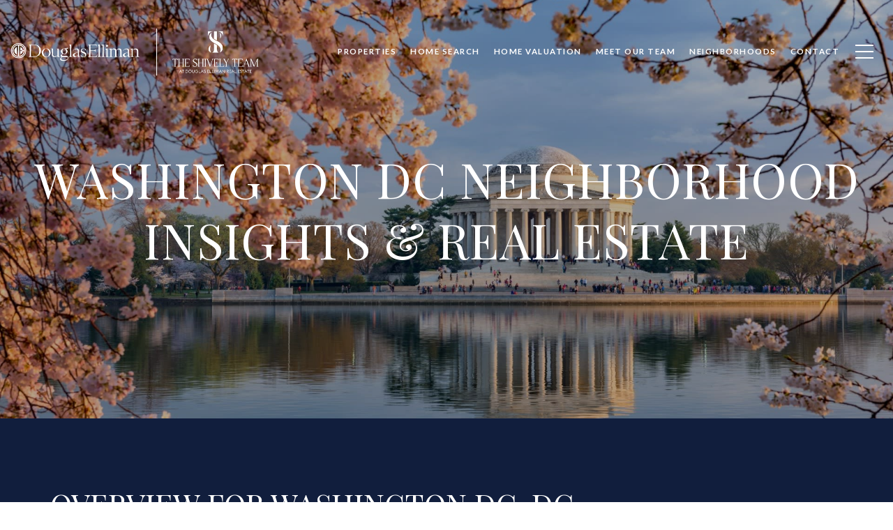

--- FILE ---
content_type: text/html; charset=utf-8
request_url: https://theshivelyteam.com/neighborhoods/washington-dc
body_size: 134179
content:
<!DOCTYPE html><html class="no-js" lang="en"><head>
    <meta charset="utf-8">
    <meta http-equiv="x-ua-compatible" content="ie=edge">
    <meta name="viewport" content="width=device-width, initial-scale=1.0">
    <meta name="twitter:card" content="summary_large_image">
        <title>Washington DC Neighborhood Guide &amp; Luxury Real Estate</title>
        <meta property="og:title" content="Washington DC Neighborhood Guide &amp;amp; Luxury Real Estate">
        <meta name="twitter:title" content="Washington DC Neighborhood Guide &amp;amp; Luxury Real Estate">
        <meta name="description" content="Searching for the right Washington DC neighborhood to call home? Explore demographics, schools, highlights and luxury listings, then consult The Shively Team.">
        <meta property="og:description" content="Searching for the right Washington DC neighborhood to call home? Explore demographics, schools, highlights and luxury listings, then consult The Shively Team.">
        <meta name="twitter:description" content="Searching for the right Washington DC neighborhood to call home? Explore demographics, schools, highlights and luxury listings, then consult The Shively Team.">
        <meta property="og:image" content="https://media-production.lp-cdn.com/cdn-cgi/image/format=auto,quality=85,fit=scale-down,width=960/https://media-production.lp-cdn.com/media/dx71alf6kef03tujuqde">
        <meta name="twitter:image" content="https://media-production.lp-cdn.com/cdn-cgi/image/format=auto,quality=85,fit=scale-down,width=960/https://media-production.lp-cdn.com/media/dx71alf6kef03tujuqde">
        <meta property="og:url" content="https://theshivelyteam.com/neighborhoods/washington-dc">
        <link rel="canonical" href="https://theshivelyteam.com/neighborhoods/washington-dc">
    <script>(function(html){html.className = html.className.replace(/\bno-js\b/,'js')})(document.documentElement);</script>
    <link rel="preconnect" href="https://fonts.googleapis.com">
    <link rel="preconnect" href="https://fonts.gstatic.com" crossorigin="">
    <link rel="stylesheet" href="https://fonts.googleapis.com/css?family=Playfair%20Display:400,500,600,700,800,900,400i,500i,600i,700i,800i,900i"><link rel="stylesheet" href="https://fonts.googleapis.com/css?family=Lato:100,100i,300,300i,400,400i,700,700i,900,900i">
    <link rel="preload" href="https://cdnjs.cloudflare.com/ajax/libs/ion-rangeslider/2.3.1/css/ion.rangeSlider.min.css" as="style" onload="this.onload=null;this.rel='stylesheet'">
    <noscript><link rel="stylesheet" href="https://cdnjs.cloudflare.com/ajax/libs/ion-rangeslider/2.3.1/css/ion.rangeSlider.min.css"></noscript>
    <link rel="icon" type="image/x-icon" href="/favicon.ico">
    <link rel="icon" type="image/png" sizes="16x16" href="/favicon-16x16.png">
    <link rel="icon" type="image/png" sizes="32x32" href="/favicon-32x32.png">
    <link rel="icon" type="image/png" sizes="48x48" href="/favicon-48x48.png">
    <style id="global-css">:root{--global-primary-font-family:'Playfair Display',serif;--global-primary-font-family-short:Playfair Display;--global-secondary-font-family:Lato,sans-serif;--global-secondary-font-family-short:Lato;--global-body-padding:0px;--global-background-color:#fff;--global-body-font-size:16px;--global-h1-font-size:70px;--global-h2-font-size:43px;--global-h3-font-size:30px;--global-h4-font-size:21px;--global-h5-font-size:17px;--global-h6-font-size:16px;--global-section-padding:96px;}@media (max-width: 768px){:root{--global-section-padding:64px;}}body{padding:0px;background-color:#fff;font-family:Lato,sans-serif;font-size:16px;}@media (min-width: 768px){body{padding:0px 0px 0px 0px;}}h1,h2,h3,h4,h5,h6,button{font-family:'Playfair Display',serif;}h1{font-size:70px;}h2{font-size:43px;}h3{font-size:30px;}h4{font-size:21px;}h5{font-size:17px;}h6{font-size:16px;}</style>
        <link rel="stylesheet" type="text/css" href="https://styles.luxurypresence.com/producer/index.css">
    <style id="website-css">nav .header .navigation .sub-nav__link{max-width:400px!important;}nav .header .navigation .sub-nav ul{max-width:400px!important;}footer#global-footer>div>div>div.info-wrap>div>div:nth-child(2){-webkit-box-pack:end;-ms-flex-pack:end;-webkit-justify-content:flex-end;justify-content:flex-end;}.lp-btn,.redesign .lp-btn{padding:20px 46px;}#modal-global-contact-us .contact-form .section-message form .submitButton{padding:14px 20px;}footer#global-footer a.hvr_animation,footer#global-footer .lp-link{position:relative!important;color:#fff!important;-webkit-transition:0.4s;transition:0.4s;}footer#global-footer a.hvr_animation:hover,footer#global-footer .lp-link:hover{color:#ecedeb!important;}footer#global-footer a.hvr_animation:before,footer#global-footer .lp-link:before,footer#global-footer a.hvr_animation:after,footer#global-footer .lp-link:after{-webkit-transition:0.4s;transition:0.4s;-webkit-text-decoration:none!important;text-decoration:none!important;line-height:1;content:"";height:1px;position:absolute!important;bottom:0;left:0;}footer#global-footer a.hvr_animation:before,footer#global-footer .lp-link:before{width:100%!important;background-color:rgb(255,255,255,0.3)!important;}footer#global-footer a.hvr_animation:after,footer#global-footer .lp-link:after{width:0%!important;background-color:#ecedeb!important;}footer#global-footer a.hvr_animation:hover:after,footer#global-footer .lp-link:hover:after{width:100%!important;}footer#global-footer .info-wrap{margin-bottom:0px;}footer#global-footer .info-wrap .info-wrap-contact_zone{margin-bottom:0px;}footer#global-footer .info-wrap-contact_cell,footer#global-footer .text_footer,footer#global-footer .footer.no_newsletter h3{margin-bottom:26px;}#modal-global-contact-us .contact-form .info-zone_contact{margin-bottom:22px!important;}#modal-global-contact-us .contact-form .info-zone_contact .info-zone_contact_cell{margin-bottom:22px;}div#modal-global-contact-us .contact-form .lp-input{border-color:#fff;}div#modal-global-contact-us .contact-form .section-message textarea{border:solid 1px #fff;}div#modal-global-contact-us .contact-form .section-message:after{background:#fff;}div#modal-global-contact-us .contact-form .section-message label{color:#fff;text-transform:uppercase;}#modal-global-contact-us .redesign .link--white:after{background-color:#ecedeb;}div#modal-global-contact-us a.lp-link{font-weight:normal;color:#fff!important;}div#modal-global-contact-us a.lp-link:before{background-color:#aaa;}div#modal-global-contact-us a.lp-link:after{background-color:#ecedeb;}div#modal-global-contact-us a.lp-link:hover{color:#ecedeb!important;}div#modal-global-contact-us .contact-form .section-message form{max-width:490px;}@media only screen and (max-width:1080px){div#modal-global-contact-us .contact-form h2{font-size:37px;}}@media only screen and (max-width:925px){div#modal-global-contact-us .contact-form h2{font-size:25px;}}div#modal-global-contact-us .close{top:4vh;}nav#global-navbar .header .navigation .sub-nav ul{background-color:transparent;}nav#global-navbar .header .navigation .sub-nav ul li{background-color:#111e3d;}nav#global-navbar .header .navigation .sub-nav ul li:hover{background-color:#ecedeb;}nav#global-navbar .header .navigation .sub-nav ul a{color:#fff;}nav#global-navbar .header .navigation .sub-nav ul a:hover{color:#111e3d;}nav#global-navbar.scroll{background-color:#111e3d!important;}nav#global-navbar.scroll li.navigation__item a.navigation__link{color:#fff;}nav#global-navbar.scroll li.navigation__item a.navigation__link span:after{background-color:#fff;}nav#global-navbar.scroll button.hamburger-component.hamburger{color:#fff;}@media(min-width:678px){nav .header .logo img{max-height:70px!important;}}@media(max-width:678px){nav .header .logo img{max-height:70px!important;}}nav#global-navbar a span{position:relative!important;}nav#global-navbar a span:before,nav#global-navbar a span:after{-webkit-transition:0.4s;transition:0.4s;-webkit-text-decoration:none!important;text-decoration:none!important;line-height:1;content:"";height:1px;position:absolute!important;bottom:0;left:0;}nav#global-navbar a span:before{width:100%!important;background-color:transparent!important;}nav#global-navbar a span:after{width:0%!important;background-color:#111e3d!important;}nav#global-navbar a span:hover:after{width:100%!important;}nav#global-navbar.scroll a span:before{background-color:transparent!important;}nav#global-navbar.scroll a span:hover:after{background-color:#111e3d!important;}div#global-mobile-contact div.mobile-contact a{background-color:#ecedeb;border:2px solid #111e3d;}div#global-mobile-contact div.mobile-contact a i{color:#111e3d;}div#global-mobile-contact div.mobile-contact a:hover{background-color:#111e3d;border:2px solid #111e3d;}div#global-mobile-contact div.mobile-contact a:hover i{color:#ecedeb;}h1{text-transform:uppercase!important;}.lp-h1{text-transform:uppercase!important;}h2{text-transform:uppercase!important;}.lp-h2{text-transform:uppercase!important;}h3{text-transform:uppercase!important;}.lp-h3{text-transform:uppercase!important;}h4{text-transform:uppercase!important;}.lp-h4{text-transform:uppercase!important;}h5{text-transform:uppercase!important;}.lp-h5{text-transform:uppercase!important;}div#global-sidemenu.sidemenu a,nav#global-navbar a{text-transform:uppercase;}div#global-sidemenu.sidemenu button,nav#global-navbar button{text-transform:uppercase;}footer#global-footer .lp-link{font-weight:normal;}@media(min-width:678px){footer .footer .info-privacy{border-top:1px solid #fff!important;}}@media(max-width:678px){footer .footer .info-privacy .copy_zone{border-top:1px solid #fff!important;}}footer#global-footer .info-wrap .info-wrap-contact_zone:nth-child(1) .info-wrap-contact_cell:nth-child(3) p{font-size:0px;}footer#global-footer .info-wrap .info-wrap-contact_zone:nth-child(1) .info-wrap-contact_cell:nth-child(3) p:before{content:'O:';font-size:14px;}footer#global-footer .info-wrap .info-wrap-contact_zone:nth-child(2) .info-wrap-contact_cell:nth-child(1) p{font-size:0px;}footer#global-footer .info-wrap .info-wrap-contact_zone:nth-child(2) .info-wrap-contact_cell:nth-child(1) p:before{content:'M:';font-size:14px;}#modal-global-contact-us .contact-form .info-zone_contact:nth-child(1) p{font-size:0px;}#modal-global-contact-us .contact-form .info-zone_contact:nth-child(1) p:before{content:'O:';font-size:14px;}#modal-global-contact-us .info-wrap .info-wrap-contact_zone:nth-child(2) .info-wrap-contact_cell:nth-child(2) p{font-size:0px;}#modal-global-contact-us .info-wrap .info-wrap-contact_zone:nth-child(2) .info-wrap-contact_cell:nth-child(2) p:before{content:'M:';font-size:14px;}#modal-global-contact-us .contact-form .info-zone .type_user:nth-of-type(2) .info-zone_contact_cell:nth-child(1) p{font-size:0px;}#modal-global-contact-us .contact-form .info-zone .type_user:nth-of-type(2) .info-zone_contact_cell:nth-child(1) p:before{content:'M:';font-size:14px;}footer .footer .text_footer .images_box{-webkit-align-items:center;-webkit-box-align:center;-ms-flex-align:center;align-items:center;}nav .header .navigation .sub-nav{cursor:pointer;}</style>
    <style id="wow-hide-elements">.wow{visibility:hidden!important}</style>
        <style id="page-css">
            #section-d9a5c78c-4647-43f9-909c-8c7681783f50{color:#fff;--fontColor:#fff;--fontColor_H:0;--fontColor_S:0%;--fontColor_L:100%;--fontColor_A:1;--fontColor_darkenDir:-1;--bgColor:#f8f8f8;--bgColor_H:0;--bgColor_S:0%;--bgColor_L:97%;--bgColor_A:1;--bgColor_darkenDir:-1;background-color:#f8f8f8;--gradient-color:var(--overlay-color, rgba(0, 0, 0, 0.30));background-image:linear-gradient(var(--gradient-color), var(--gradient-color)),url('https://media-production.lp-cdn.com/media/c32e2b83-1b76-411e-ae73-6ed686adeba9');background-repeat:no-repeat;-webkit-background-position:center;background-position:center;-webkit-background-size:cover;background-size:cover;}#section-d9a5c78c-4647-43f9-909c-8c7681783f50 .overlay-component{position:absolute;top:0;bottom:0;left:0;right:0;background-color:#000;transition-property:opacity;transition-timing-function:linear;transition-duration:0.2s;}#section-d9a5c78c-4647-43f9-909c-8c7681783f50 .solid-background{background-color:black;position:absolute;top:0;bottom:0;left:0;right:0;z-index:0;}#section-d9a5c78c-4647-43f9-909c-8c7681783f50 .image-page-introduction-container{position:relative;display:-webkit-box;display:-webkit-flex;display:-ms-flexbox;display:flex;width:100%;height:600px;-webkit-box-pack:center;-ms-flex-pack:center;-webkit-justify-content:center;justify-content:center;-webkit-align-items:center;-webkit-box-align:center;-ms-flex-align:center;align-items:center;z-index:1;-webkit-background-position:center;background-position:center;}#section-d9a5c78c-4647-43f9-909c-8c7681783f50 .image-page-introduction-container .text-container{z-index:1;text-align:center;}#section-d9a5c78c-4647-43f9-909c-8c7681783f50 .title{text-transform:capitalize;margin-bottom:0px;}#section-d9a5c78c-4647-43f9-909c-8c7681783f50 .short-description{margin:16px auto 0;max-width:860px;padding:0 25px;}#section-ec21035c-2b97-4512-973b-fd0ee04b53a6{color:#111e3d;--fontColor:#111e3d;--fontColor_H:222;--fontColor_S:56%;--fontColor_L:15%;--fontColor_A:1;--fontColor_darkenDir:1;--bgColor:#ecedeb;--bgColor_H:90;--bgColor_S:5%;--bgColor_L:93%;--bgColor_A:1;--bgColor_darkenDir:-1;--section-padding-bottom:calc(2 / 4 * var(--global-section-padding));background-color:#ecedeb;}#section-ec21035c-2b97-4512-973b-fd0ee04b53a6 .neighborhood-content .container{max-width:880px;margin:auto;}@media (min-width: 1025px){#section-ec21035c-2b97-4512-973b-fd0ee04b53a6 .neighborhood-content{padding:120px 0;}}@media (min-width: 769px) and (max-width: 1024px){#section-ec21035c-2b97-4512-973b-fd0ee04b53a6 .neighborhood-content{padding-top:80px;padding-bottom:80px;}}@media (min-width: 501px) and (max-width: 768px){#section-ec21035c-2b97-4512-973b-fd0ee04b53a6 .neighborhood-content{padding-top:60px;padding-bottom:60px;}}@media (max-width: 500px){#section-ec21035c-2b97-4512-973b-fd0ee04b53a6 .neighborhood-content{padding-top:48px;padding-bottom:48px;}}#section-ec21035c-2b97-4512-973b-fd0ee04b53a6>div:last-child{padding-bottom:calc(2 / 4 * var(--global-section-padding))!important;}#section-a1966372-11b5-4b6c-9ecb-d6e8cf524051{color:#fff;--fontColor:#fff;--fontColor_H:0;--fontColor_S:0%;--fontColor_L:100%;--fontColor_A:1;--fontColor_darkenDir:-1;--bgColor:#111e3d;--bgColor_H:222;--bgColor_S:56%;--bgColor_L:15%;--bgColor_A:1;--bgColor_darkenDir:1;--section-padding-top:calc(4 / 4 * var(--global-section-padding));--section-padding-bottom:calc(4 / 4 * var(--global-section-padding));background-color:#111e3d;}#section-a1966372-11b5-4b6c-9ecb-d6e8cf524051 .item__copy .item__name--hint:after{background-color:#29DBDB;}#section-a1966372-11b5-4b6c-9ecb-d6e8cf524051 .item__copy .item__name--hint span.item__hint.hint{background-color:#fff;color:#000;}#section-a1966372-11b5-4b6c-9ecb-d6e8cf524051 .item__copy .item__name--hint span.item__hint.hint:after{background-color:#fff;}#section-a1966372-11b5-4b6c-9ecb-d6e8cf524051 .lp-container .title{max-width:100%!important;}#section-a1966372-11b5-4b6c-9ecb-d6e8cf524051 .lp-container .title h2{max-width:100%!important;}#section-a1966372-11b5-4b6c-9ecb-d6e8cf524051{--colorLighter1:hsla(var(--fontColor_H), var(--fontColor_S), var(--fontColor_L), 0.6);--colorLighter2:hsla(var(--fontColor_H), var(--fontColor_S), var(--fontColor_L), 0.1);}#section-a1966372-11b5-4b6c-9ecb-d6e8cf524051 .section{padding-top:96px;padding-bottom:96px;}@media (max-width: 1024px){#section-a1966372-11b5-4b6c-9ecb-d6e8cf524051 .section{padding-top:40px;padding-bottom:40px;}}#section-a1966372-11b5-4b6c-9ecb-d6e8cf524051 .lp-container{padding-left:72px;padding-right:72px;}@media (max-width: 1024px){#section-a1966372-11b5-4b6c-9ecb-d6e8cf524051 .lp-container{padding-left:32px;padding-right:32px;}}@media (max-width: 560px){#section-a1966372-11b5-4b6c-9ecb-d6e8cf524051 .lp-container{padding-left:24px;padding-right:24px;}}#section-a1966372-11b5-4b6c-9ecb-d6e8cf524051 .title{margin-bottom:24px;max-width:65%;}@media (max-width: 1024px){#section-a1966372-11b5-4b6c-9ecb-d6e8cf524051 .title{margin-bottom:16px;max-width:unset;}}#section-a1966372-11b5-4b6c-9ecb-d6e8cf524051 .description{margin-bottom:80px;color:var(--colorLighter1);max-width:65%;font-size:15px;}@media (max-width: 1024px){#section-a1966372-11b5-4b6c-9ecb-d6e8cf524051 .description{margin-bottom:32px;max-width:unset;}}#section-a1966372-11b5-4b6c-9ecb-d6e8cf524051 .items{display:-webkit-box;display:-webkit-flex;display:-ms-flexbox;display:flex;-webkit-flex-direction:row;-ms-flex-direction:row;flex-direction:row;-webkit-box-pack:justify;-webkit-justify-content:space-between;justify-content:space-between;}@media (max-width: 1024px){#section-a1966372-11b5-4b6c-9ecb-d6e8cf524051 .items{-webkit-box-flex-wrap:wrap;-webkit-flex-wrap:wrap;-ms-flex-wrap:wrap;flex-wrap:wrap;gap:36px 0;}}@media (max-width: 560px){#section-a1966372-11b5-4b6c-9ecb-d6e8cf524051 .items{-webkit-flex-direction:column;-ms-flex-direction:column;flex-direction:column;gap:40px;}}#section-a1966372-11b5-4b6c-9ecb-d6e8cf524051 .item{display:-webkit-box;display:-webkit-flex;display:-ms-flexbox;display:flex;-webkit-flex-direction:row;-ms-flex-direction:row;flex-direction:row;-webkit-align-items:center;-webkit-box-align:center;-ms-flex-align:center;align-items:center;}@media (max-width: 1024px){#section-a1966372-11b5-4b6c-9ecb-d6e8cf524051 .item{width:50%;}}@media (max-width: 560px){#section-a1966372-11b5-4b6c-9ecb-d6e8cf524051 .item{width:100%;}}#section-a1966372-11b5-4b6c-9ecb-d6e8cf524051 .item__value{margin-bottom:8px;font-weight:400;}#section-a1966372-11b5-4b6c-9ecb-d6e8cf524051 .item__name{margin-bottom:0;color:var(--colorLighter1);text-transform:uppercase;font-size:12px;}#section-a1966372-11b5-4b6c-9ecb-d6e8cf524051 .item__name--hint{position:relative;padding-right:20px;cursor:pointer;}#section-a1966372-11b5-4b6c-9ecb-d6e8cf524051 .item__name--hint::after{position:absolute;top:1px;right:0;content:'';width:16px;height:16px;-webkit-mask-image:url("data:image/svg+xml,%3Csvg width='16' height='16' fill='none' xmlns='http://www.w3.org/2000/svg'%3E%3Cpath d='M8 1.333a6.667 6.667 0 1 0 0 13.334A6.667 6.667 0 0 0 8 1.334Zm.667 9a.333.333 0 0 1-.334.334h-.666a.333.333 0 0 1-.334-.333v-2A.333.333 0 0 1 7.667 8h.666a.333.333 0 0 1 .334.334v2Zm0-4a.333.333 0 0 1-.334.334h-.666a.333.333 0 0 1-.334-.333v-.667a.333.333 0 0 1 .334-.333h.666a.333.333 0 0 1 .334.333v.667Z' fill='%23848484'/%3E%3C/svg%3E");mask-image:url("data:image/svg+xml,%3Csvg width='16' height='16' fill='none' xmlns='http://www.w3.org/2000/svg'%3E%3Cpath d='M8 1.333a6.667 6.667 0 1 0 0 13.334A6.667 6.667 0 0 0 8 1.334Zm.667 9a.333.333 0 0 1-.334.334h-.666a.333.333 0 0 1-.334-.333v-2A.333.333 0 0 1 7.667 8h.666a.333.333 0 0 1 .334.334v2Zm0-4a.333.333 0 0 1-.334.334h-.666a.333.333 0 0 1-.334-.333v-.667a.333.333 0 0 1 .334-.333h.666a.333.333 0 0 1 .334.333v.667Z' fill='%23848484'/%3E%3C/svg%3E");background-color:currentColor;-webkit-background-size:cover;background-size:cover;display:block;-webkit-mask-position:center;mask-position:center;-webkit-mask-size:contain;mask-size:contain;-webkit-mask-repeat:no-repeat;mask-repeat:no-repeat;-webkit-transition:all .3s;transition:all .3s;}#section-a1966372-11b5-4b6c-9ecb-d6e8cf524051 .item__name--hint:hover .item__hint{opacity:1;}#section-a1966372-11b5-4b6c-9ecb-d6e8cf524051 .item__icon{background-color:var(--iconBGColor);border-radius:50%;width:48px;height:48px;padding:8px;margin-right:24px;}#section-a1966372-11b5-4b6c-9ecb-d6e8cf524051 .item__icon::after{content:'';width:32px;height:32px;background-color:var(--iconColor);-webkit-background-size:cover;background-size:cover;display:block;-webkit-mask-position:center;mask-position:center;-webkit-mask-size:contain;mask-size:contain;-webkit-mask-repeat:no-repeat;mask-repeat:no-repeat;}#section-a1966372-11b5-4b6c-9ecb-d6e8cf524051 .item__icon-age::after{-webkit-mask-image:url("data:image/svg+xml,%3Csvg width='32' height='32' fill='none' xmlns='http://www.w3.org/2000/svg'%3E%3Cpath d='M16 16a5.667 5.667 0 1 0 0-11.333A5.667 5.667 0 0 0 16 16ZM6.667 27.333a9.333 9.333 0 0 1 18.666 0H6.667Z' stroke='%23fff' stroke-linecap='round' stroke-linejoin='round'/%3E%3C/svg%3E");mask-image:url("data:image/svg+xml,%3Csvg width='32' height='32' fill='none' xmlns='http://www.w3.org/2000/svg'%3E%3Cpath d='M16 16a5.667 5.667 0 1 0 0-11.333A5.667 5.667 0 0 0 16 16ZM6.667 27.333a9.333 9.333 0 0 1 18.666 0H6.667Z' stroke='%23fff' stroke-linecap='round' stroke-linejoin='round'/%3E%3C/svg%3E");}#section-a1966372-11b5-4b6c-9ecb-d6e8cf524051 .item__icon-population::after{-webkit-mask-image:url("data:image/svg+xml,%3Csvg width='32' height='32' fill='none' xmlns='http://www.w3.org/2000/svg'%3E%3Cpath d='M16 3.333A11.347 11.347 0 0 0 4.667 14.668c0 6.644 6.172 10.721 10.256 13.418l.708.47a.667.667 0 0 0 .738 0l.708-.47c4.084-2.697 10.256-6.774 10.256-13.418A11.346 11.346 0 0 0 16 3.333Zm.341 23.64L16 27.2l-.341-.226C11.812 24.434 6 20.594 6 14.667a10 10 0 0 1 20 0c0 5.926-5.812 9.766-9.659 12.307Zm2.527-10.38a4.514 4.514 0 0 0 .142-5.235 4.556 4.556 0 1 0-3.787 7.086 4.514 4.514 0 0 0 2.702-.91l2.267 2.268a.667.667 0 1 0 .944-.944l-2.268-2.266ZM12 13.888a3.223 3.223 0 1 1 6.446-.002 3.223 3.223 0 0 1-6.446.002Z' fill='%23fff'/%3E%3C/svg%3E");mask-image:url("data:image/svg+xml,%3Csvg width='32' height='32' fill='none' xmlns='http://www.w3.org/2000/svg'%3E%3Cpath d='M16 3.333A11.347 11.347 0 0 0 4.667 14.668c0 6.644 6.172 10.721 10.256 13.418l.708.47a.667.667 0 0 0 .738 0l.708-.47c4.084-2.697 10.256-6.774 10.256-13.418A11.346 11.346 0 0 0 16 3.333Zm.341 23.64L16 27.2l-.341-.226C11.812 24.434 6 20.594 6 14.667a10 10 0 0 1 20 0c0 5.926-5.812 9.766-9.659 12.307Zm2.527-10.38a4.514 4.514 0 0 0 .142-5.235 4.556 4.556 0 1 0-3.787 7.086 4.514 4.514 0 0 0 2.702-.91l2.267 2.268a.667.667 0 1 0 .944-.944l-2.268-2.266ZM12 13.888a3.223 3.223 0 1 1 6.446-.002 3.223 3.223 0 0 1-6.446.002Z' fill='%23fff'/%3E%3C/svg%3E");}#section-a1966372-11b5-4b6c-9ecb-d6e8cf524051 .item__icon-density::after{-webkit-mask-image:url("data:image/svg+xml,%3Csvg width='32' height='32' viewBox='0 0 32 32' fill='none' xmlns='http://www.w3.org/2000/svg'%3E%3Cpath d='M18.829 9.61399C20.7475 9.61399 22.3027 8.05874 22.3027 6.14025C22.3027 4.22175 20.7475 2.6665 18.829 2.6665C16.9105 2.6665 15.3552 4.22175 15.3552 6.14025C15.3552 8.05874 16.9105 9.61399 18.829 9.61399Z' stroke='white' stroke-linecap='round' stroke-linejoin='round'/%3E%3Cpath d='M25.8066 16.3866C25.6219 15.9647 25.2773 15.6334 24.8484 15.4656C24.4196 15.2977 23.9416 15.3071 23.5197 15.4916C23.0698 15.7545 22.5666 15.9129 22.0473 15.955C21.528 15.9971 21.0058 15.9218 20.5195 15.7347H20.5103C17.9733 14.3556 20.4211 12.3768 17.6803 11.4585C12.7221 9.80156 8.57448 11.1112 6.77624 16.0555C6.69613 16.2702 6.65934 16.4988 6.66798 16.7279C6.67663 16.9569 6.73053 17.182 6.8266 17.3902C6.92266 17.5983 7.05898 17.7854 7.22769 17.9406C7.3964 18.0958 7.59417 18.2161 7.80959 18.2945C8.02501 18.3729 8.25382 18.4079 8.48283 18.3974C8.71183 18.387 8.93651 18.3313 9.14389 18.2336C9.35127 18.1359 9.53726 17.9981 9.69112 17.8282C9.84499 17.6582 9.9637 17.4595 10.0404 17.2435C10.1966 16.6524 10.4765 16.1012 10.8615 15.6264C11.2466 15.1515 11.728 14.7638 12.274 14.4888C13.0785 14.2038 13.9512 14.1727 14.7739 14.3996L10.2477 26.9734C10.1029 27.404 10.1326 27.8742 10.3303 28.2831C10.5281 28.692 10.8782 29.0072 11.3056 29.1611C11.733 29.315 12.2037 29.2953 12.6168 29.1063C13.0298 28.9172 13.3524 28.5739 13.5153 28.1499L16.1646 20.7913L15.6447 22.2352L17.7741 28.1499C17.8478 28.369 17.9645 28.5712 18.1173 28.7447C18.2702 28.9181 18.4561 29.0593 18.6643 29.16C18.8724 29.2606 19.0985 29.3187 19.3294 29.3308C19.5603 29.343 19.7912 29.3089 20.0088 29.2305C20.2263 29.1522 20.426 29.0313 20.5962 28.8748C20.7663 28.7183 20.9035 28.5294 20.9998 28.3191C21.096 28.1089 21.1492 27.8816 21.1564 27.6505C21.1637 27.4194 21.1247 27.1892 21.0417 26.9734L18.1145 18.2636C18.3455 18.456 18.5918 18.6291 18.851 18.7812C19.7977 19.2427 20.8403 19.4737 21.8934 19.4552C22.9466 19.4367 23.9804 19.1692 24.9103 18.6747C25.1195 18.5833 25.3086 18.4517 25.4668 18.2873C25.6251 18.1229 25.7493 17.9288 25.8326 17.7164C25.9158 17.5039 25.9564 17.2771 25.9519 17.0489C25.9474 16.8207 25.898 16.5957 25.8066 16.3866V16.3866Z' stroke='white' stroke-linecap='round' stroke-linejoin='round'/%3E%3C/svg%3E%0A");mask-image:url("data:image/svg+xml,%3Csvg width='32' height='32' viewBox='0 0 32 32' fill='none' xmlns='http://www.w3.org/2000/svg'%3E%3Cpath d='M18.829 9.61399C20.7475 9.61399 22.3027 8.05874 22.3027 6.14025C22.3027 4.22175 20.7475 2.6665 18.829 2.6665C16.9105 2.6665 15.3552 4.22175 15.3552 6.14025C15.3552 8.05874 16.9105 9.61399 18.829 9.61399Z' stroke='white' stroke-linecap='round' stroke-linejoin='round'/%3E%3Cpath d='M25.8066 16.3866C25.6219 15.9647 25.2773 15.6334 24.8484 15.4656C24.4196 15.2977 23.9416 15.3071 23.5197 15.4916C23.0698 15.7545 22.5666 15.9129 22.0473 15.955C21.528 15.9971 21.0058 15.9218 20.5195 15.7347H20.5103C17.9733 14.3556 20.4211 12.3768 17.6803 11.4585C12.7221 9.80156 8.57448 11.1112 6.77624 16.0555C6.69613 16.2702 6.65934 16.4988 6.66798 16.7279C6.67663 16.9569 6.73053 17.182 6.8266 17.3902C6.92266 17.5983 7.05898 17.7854 7.22769 17.9406C7.3964 18.0958 7.59417 18.2161 7.80959 18.2945C8.02501 18.3729 8.25382 18.4079 8.48283 18.3974C8.71183 18.387 8.93651 18.3313 9.14389 18.2336C9.35127 18.1359 9.53726 17.9981 9.69112 17.8282C9.84499 17.6582 9.9637 17.4595 10.0404 17.2435C10.1966 16.6524 10.4765 16.1012 10.8615 15.6264C11.2466 15.1515 11.728 14.7638 12.274 14.4888C13.0785 14.2038 13.9512 14.1727 14.7739 14.3996L10.2477 26.9734C10.1029 27.404 10.1326 27.8742 10.3303 28.2831C10.5281 28.692 10.8782 29.0072 11.3056 29.1611C11.733 29.315 12.2037 29.2953 12.6168 29.1063C13.0298 28.9172 13.3524 28.5739 13.5153 28.1499L16.1646 20.7913L15.6447 22.2352L17.7741 28.1499C17.8478 28.369 17.9645 28.5712 18.1173 28.7447C18.2702 28.9181 18.4561 29.0593 18.6643 29.16C18.8724 29.2606 19.0985 29.3187 19.3294 29.3308C19.5603 29.343 19.7912 29.3089 20.0088 29.2305C20.2263 29.1522 20.426 29.0313 20.5962 28.8748C20.7663 28.7183 20.9035 28.5294 20.9998 28.3191C21.096 28.1089 21.1492 27.8816 21.1564 27.6505C21.1637 27.4194 21.1247 27.1892 21.0417 26.9734L18.1145 18.2636C18.3455 18.456 18.5918 18.6291 18.851 18.7812C19.7977 19.2427 20.8403 19.4737 21.8934 19.4552C22.9466 19.4367 23.9804 19.1692 24.9103 18.6747C25.1195 18.5833 25.3086 18.4517 25.4668 18.2873C25.6251 18.1229 25.7493 17.9288 25.8326 17.7164C25.9158 17.5039 25.9564 17.2771 25.9519 17.0489C25.9474 16.8207 25.898 16.5957 25.8066 16.3866V16.3866Z' stroke='white' stroke-linecap='round' stroke-linejoin='round'/%3E%3C/svg%3E%0A");}#section-a1966372-11b5-4b6c-9ecb-d6e8cf524051 .item__icon-income::after{-webkit-mask-image:url("data:image/svg+xml,%3Csvg width='32' height='32' fill='none' xmlns='http://www.w3.org/2000/svg'%3E%3Cpath d='M18.314 11.942h-2.483a2.15 2.15 0 0 0-.961 4.072l2.26 1.131a2.149 2.149 0 0 1-.96 4.072h-2.494M15.42 21.217v1.74M16.58 10.203v1.739' stroke='%23fff' stroke-linecap='round' stroke-linejoin='round'/%3E%3Cpath d='M16 29.333c7.364 0 13.333-5.97 13.333-13.333 0-7.364-5.97-13.334-13.333-13.334C8.636 2.666 2.667 8.636 2.667 16S8.637 29.333 16 29.333Z' stroke='%23fff' stroke-linecap='round' stroke-linejoin='round'/%3E%3C/svg%3E");mask-image:url("data:image/svg+xml,%3Csvg width='32' height='32' fill='none' xmlns='http://www.w3.org/2000/svg'%3E%3Cpath d='M18.314 11.942h-2.483a2.15 2.15 0 0 0-.961 4.072l2.26 1.131a2.149 2.149 0 0 1-.96 4.072h-2.494M15.42 21.217v1.74M16.58 10.203v1.739' stroke='%23fff' stroke-linecap='round' stroke-linejoin='round'/%3E%3Cpath d='M16 29.333c7.364 0 13.333-5.97 13.333-13.333 0-7.364-5.97-13.334-13.333-13.334C8.636 2.666 2.667 8.636 2.667 16S8.637 29.333 16 29.333Z' stroke='%23fff' stroke-linecap='round' stroke-linejoin='round'/%3E%3C/svg%3E");}@media (min-width: 561px){#section-a1966372-11b5-4b6c-9ecb-d6e8cf524051 .item:last-child .hint{-webkit-transform:translateX(-90%) translateY(calc(-100% - 5px));-moz-transform:translateX(-90%) translateY(calc(-100% - 5px));-ms-transform:translateX(-90%) translateY(calc(-100% - 5px));transform:translateX(-90%) translateY(calc(-100% - 5px));}#section-a1966372-11b5-4b6c-9ecb-d6e8cf524051 .item:last-child .hint::after{left:92%;}}#section-a1966372-11b5-4b6c-9ecb-d6e8cf524051 .hint{opacity:0;position:absolute;z-index:3;-webkit-transform:translateX(-8px) translateY(calc(-100% - 5px));-moz-transform:translateX(-8px) translateY(calc(-100% - 5px));-ms-transform:translateX(-8px) translateY(calc(-100% - 5px));transform:translateX(-8px) translateY(calc(-100% - 5px));background-color:var(--fontColor);color:var(--global-background-color);padding:16px;-webkit-transition:opacity .2s;transition:opacity .2s;text-transform:none;width:340px;}@media (max-width: 560px){#section-a1966372-11b5-4b6c-9ecb-d6e8cf524051 .hint{-webkit-transform:translateX(-55%) translateY(calc(-100% - 5px));-moz-transform:translateX(-55%) translateY(calc(-100% - 5px));-ms-transform:translateX(-55%) translateY(calc(-100% - 5px));transform:translateX(-55%) translateY(calc(-100% - 5px));width:280px;}}#section-a1966372-11b5-4b6c-9ecb-d6e8cf524051 .hint span{display:block;white-space:pre-line;}#section-a1966372-11b5-4b6c-9ecb-d6e8cf524051 .hint::after{content:"";position:absolute;width:8px;height:8px;background-color:var(--fontColor);-webkit-transform:rotate(45deg);-moz-transform:rotate(45deg);-ms-transform:rotate(45deg);transform:rotate(45deg);bottom:-3px;left:15px;}@media (max-width: 560px){#section-a1966372-11b5-4b6c-9ecb-d6e8cf524051 .hint::after{left:57%;}}#section-a1966372-11b5-4b6c-9ecb-d6e8cf524051>div:last-child{padding-top:calc(4 / 4 * var(--global-section-padding))!important;padding-bottom:calc(4 / 4 * var(--global-section-padding))!important;}#section-324ec9da-1ec4-46c9-b310-0b93489c6b89{color:#111e3d;--fontColor:#111e3d;--fontColor_H:222;--fontColor_S:56%;--fontColor_L:15%;--fontColor_A:1;--fontColor_darkenDir:1;--bgColor:#ecedeb;--bgColor_H:90;--bgColor_S:5%;--bgColor_L:93%;--bgColor_A:1;--bgColor_darkenDir:-1;background-color:#ecedeb;}#section-324ec9da-1ec4-46c9-b310-0b93489c6b89 div.score__help svg path{fill:#111e3d!important;cursor:pointer!important;}#section-324ec9da-1ec4-46c9-b310-0b93489c6b89 div.score__help div.tippy-box{background-color:#111e3d;color:#fff;}#section-324ec9da-1ec4-46c9-b310-0b93489c6b89 div.score__help div.tippy-box div.tippy-content{background-color:#111e3d!important;}#section-324ec9da-1ec4-46c9-b310-0b93489c6b89 div.score__help .lp-link:before{background-color:#ccc;}#section-324ec9da-1ec4-46c9-b310-0b93489c6b89 div.score__help .lp-link:after{background-color:#fff;}#section-324ec9da-1ec4-46c9-b310-0b93489c6b89 div .tag{color:#fff;background:#111e3d;}#section-324ec9da-1ec4-46c9-b310-0b93489c6b89 div .score__title{text-transform:uppercase;}#section-324ec9da-1ec4-46c9-b310-0b93489c6b89 div.stars .star.is-filled{background-color:#111e3d;}#section-324ec9da-1ec4-46c9-b310-0b93489c6b89 .lp-container .title{max-width:100%!important;}#section-324ec9da-1ec4-46c9-b310-0b93489c6b89 .lp-container .title h2{max-width:100%!important;}#section-324ec9da-1ec4-46c9-b310-0b93489c6b89 .lp-container{padding-left:72px;padding-right:72px;}@media (max-width: 1024px){#section-324ec9da-1ec4-46c9-b310-0b93489c6b89 .lp-container{padding-left:32px;padding-right:32px;}}@media (max-width: 560px){#section-324ec9da-1ec4-46c9-b310-0b93489c6b89 .lp-container{padding-left:24px;padding-right:24px;}}#section-324ec9da-1ec4-46c9-b310-0b93489c6b89 .h-center{display:-webkit-box;display:-webkit-flex;display:-ms-flexbox;display:flex;-webkit-align-items:center;-webkit-box-align:center;-ms-flex-align:center;align-items:center;}#section-324ec9da-1ec4-46c9-b310-0b93489c6b89 .label{font-size:12px;font-weight:600;letter-spacing:0.5px;line-height:1.3333333333;opacity:0.6;text-transform:uppercase;white-space:nowrap;}#section-324ec9da-1ec4-46c9-b310-0b93489c6b89 .tag{color:var(--fontColor);background:#E7E7E7;font-size:12px;font-weight:600;line-height:1.3333333333;padding:4px 8px;}#section-324ec9da-1ec4-46c9-b310-0b93489c6b89 .title{margin-bottom:32px;}@media (min-width: 1024px){#section-324ec9da-1ec4-46c9-b310-0b93489c6b89 .title{margin-bottom:40px;}}@media (min-width: 1024px){#section-324ec9da-1ec4-46c9-b310-0b93489c6b89 .title{max-width:60%;}}#section-324ec9da-1ec4-46c9-b310-0b93489c6b89 .title .lp-h2{color:var(--fontColor);margin-bottom:8px;max-width:100%;word-break:break-word;}@media (min-width: 1024px){#section-324ec9da-1ec4-46c9-b310-0b93489c6b89 .title .lp-h2:not(:empty){margin-bottom:24px;}}#section-324ec9da-1ec4-46c9-b310-0b93489c6b89 .description{opacity:0.6;word-break:break-word;}#section-324ec9da-1ec4-46c9-b310-0b93489c6b89 .stars{display:-webkit-box;display:-webkit-flex;display:-ms-flexbox;display:flex;gap:2px;margin-right:6px;}#section-324ec9da-1ec4-46c9-b310-0b93489c6b89 .stars .star{-webkit-align-items:center;-webkit-box-align:center;-ms-flex-align:center;align-items:center;background-color:#bbb;border-radius:2px;color:white;display:-webkit-box;display:-webkit-flex;display:-ms-flexbox;display:flex;-webkit-box-pack:center;-ms-flex-pack:center;-webkit-justify-content:center;justify-content:center;padding:3px 2px;-webkit-user-select:none;-moz-user-select:none;-ms-user-select:none;user-select:none;}#section-324ec9da-1ec4-46c9-b310-0b93489c6b89 .stars .star.is-filled{background-color:var(--color);}#section-324ec9da-1ec4-46c9-b310-0b93489c6b89 .divider{border-left:1px solid #E7E7E7;display:none;height:auto;width:1px;}@media (min-width: 1024px){#section-324ec9da-1ec4-46c9-b310-0b93489c6b89 .divider{display:block;}}#section-324ec9da-1ec4-46c9-b310-0b93489c6b89 .scores{display:-webkit-box;display:-webkit-flex;display:-ms-flexbox;display:flex;-webkit-flex-direction:column;-ms-flex-direction:column;flex-direction:column;-webkit-box-pack:start;-ms-flex-pack:start;-webkit-justify-content:flex-start;justify-content:flex-start;gap:48px;padding:32px 0;}#section-324ec9da-1ec4-46c9-b310-0b93489c6b89 .scores:not(:empty){border-bottom:1px solid #E7E7E7;border-top:1px solid #E7E7E7;}@media (min-width: 768px){#section-324ec9da-1ec4-46c9-b310-0b93489c6b89 .scores{-webkit-flex-direction:row;-ms-flex-direction:row;flex-direction:row;gap:56px;}}@media (min-width: 1024px){#section-324ec9da-1ec4-46c9-b310-0b93489c6b89 .scores{padding:40px 0;gap:clamp(56px, 6vw, 120px);}}#section-324ec9da-1ec4-46c9-b310-0b93489c6b89 .score{-webkit-align-items:center;-webkit-box-align:center;-ms-flex-align:center;align-items:center;display:-webkit-box;display:-webkit-flex;display:-ms-flexbox;display:flex;gap:16px;}@media (min-width: 1024px){#section-324ec9da-1ec4-46c9-b310-0b93489c6b89 .score{gap:24px;}}#section-324ec9da-1ec4-46c9-b310-0b93489c6b89 .score__title{margin-bottom:8px;}@property --percentage{syntax:'<percentage>';initial-value:0%;inherits:false;}#section-324ec9da-1ec4-46c9-b310-0b93489c6b89 .score__chart{height:56px;width:56px;-webkit-align-items:center;-webkit-box-align:center;-ms-flex-align:center;align-items:center;display:-webkit-box;display:-webkit-flex;display:-ms-flexbox;display:flex;-webkit-box-pack:center;-ms-flex-pack:center;-webkit-justify-content:center;justify-content:center;position:relative;}#section-324ec9da-1ec4-46c9-b310-0b93489c6b89 .score__chart::after{content:"";background-image:conic-gradient( var(--color) var(--percentage), #F3F3F3 var(--percentage));border-radius:50%;display:block;height:100%;width:100%;will-change:background-image;-webkit-animation:progress 2s forwards;animation:progress 2s forwards;}#section-324ec9da-1ec4-46c9-b310-0b93489c6b89 .score__chart~*{-webkit-flex:1;-ms-flex:1;flex:1;}#section-324ec9da-1ec4-46c9-b310-0b93489c6b89 .score__chart-inner{height:52px;width:52px;border-radius:50%;position:absolute;display:-webkit-box;display:-webkit-flex;display:-ms-flexbox;display:flex;-webkit-align-items:center;-webkit-box-align:center;-ms-flex-align:center;align-items:center;-webkit-box-pack:center;-ms-flex-pack:center;-webkit-justify-content:center;justify-content:center;background:var(--bgColor);}#section-324ec9da-1ec4-46c9-b310-0b93489c6b89 .score__chart-inner>*{margin:0;}#section-324ec9da-1ec4-46c9-b310-0b93489c6b89 .score__help{-webkit-align-items:center;-webkit-box-align:center;-ms-flex-align:center;align-items:center;display:-webkit-box;display:-webkit-flex;display:-ms-flexbox;display:flex;gap:6px;}#section-324ec9da-1ec4-46c9-b310-0b93489c6b89 .score__help [data-tippy-content]{background:transparent;border:0;display:-webkit-box;display:-webkit-flex;display:-ms-flexbox;display:flex;padding:0;}#section-324ec9da-1ec4-46c9-b310-0b93489c6b89 .score__help .tippy-content{background:#000;padding:16px;}#section-324ec9da-1ec4-46c9-b310-0b93489c6b89 .score__help .tippy-arrow{color:#000;}#section-324ec9da-1ec4-46c9-b310-0b93489c6b89 .score__help-content{font-size:14px;line-height:1.1428571429;}#section-324ec9da-1ec4-46c9-b310-0b93489c6b89 .score__help-content span{font-weight:600;}#section-324ec9da-1ec4-46c9-b310-0b93489c6b89 .score__help-content p{line-height:2;margin:8px 0 0;}#section-324ec9da-1ec4-46c9-b310-0b93489c6b89 .score__help-content a{color:#fff;}#section-324ec9da-1ec4-46c9-b310-0b93489c6b89 .poi-title{margin-bottom:24px;margin-top:32px;max-width:100%;}@media (min-width: 1024px){#section-324ec9da-1ec4-46c9-b310-0b93489c6b89 .poi-title{margin-top:40px;max-width:50%;}}#section-324ec9da-1ec4-46c9-b310-0b93489c6b89 .poi-title .lp-h4{color:var(--fontColor);margin-bottom:8px;word-break:break-word;}@media (min-width: 1024px){#section-324ec9da-1ec4-46c9-b310-0b93489c6b89 .poi-title .lp-h4{margin-bottom:16px;}}#section-324ec9da-1ec4-46c9-b310-0b93489c6b89 .poi-description{opacity:0.6;font-size:15px;margin-bottom:0;word-break:break-word;}#section-324ec9da-1ec4-46c9-b310-0b93489c6b89 .poi-table__filters{display:-webkit-box;display:-webkit-flex;display:-ms-flexbox;display:flex;-webkit-box-flex-wrap:wrap;-webkit-flex-wrap:wrap;-ms-flex-wrap:wrap;flex-wrap:wrap;gap:8px;margin-bottom:32px;}#section-324ec9da-1ec4-46c9-b310-0b93489c6b89 .poi-table__filters button{background:var(--pill-background-color);border:1px solid var(--pill-border-color);border-radius:16px;color:var(--pill-text-color);cursor:pointer;padding:8px 16px;font-weight:400;font-size:14px;line-height:16px;text-transform:none;font-family:var(--global-secondary-font-family);transition-property:background-color,border,color;transition-duration:0.3s;transition-timing-function:linear;will-change:background-color,border,color;}#section-324ec9da-1ec4-46c9-b310-0b93489c6b89 .poi-table__filters button:hover,#section-324ec9da-1ec4-46c9-b310-0b93489c6b89 .poi-table__filters button[data-active="true"]{background-color:var(--pill-background-color-active);border:1px solid var(--pill-background-color-active);color:var(--pill-text-color-active);}@media (min-width: 1024px){#section-324ec9da-1ec4-46c9-b310-0b93489c6b89 .poi-table__filters{margin-bottom:40px;}}#section-324ec9da-1ec4-46c9-b310-0b93489c6b89 .poi-table__card{-webkit-align-items:flex-start;-webkit-box-align:flex-start;-ms-flex-align:flex-start;align-items:flex-start;display:-webkit-box;display:-webkit-flex;display:-ms-flexbox;display:flex;-webkit-flex-direction:column;-ms-flex-direction:column;flex-direction:column;gap:24px;}@media (min-width: 375px){#section-324ec9da-1ec4-46c9-b310-0b93489c6b89 .poi-table__card{-webkit-align-items:center;-webkit-box-align:center;-ms-flex-align:center;align-items:center;-webkit-flex-direction:row-reverse;-ms-flex-direction:row-reverse;flex-direction:row-reverse;gap:32px;-webkit-box-pack:justify;-webkit-justify-content:space-between;justify-content:space-between;}}@media (min-width: 769px){#section-324ec9da-1ec4-46c9-b310-0b93489c6b89 .poi-table__card{-webkit-flex-direction:row;-ms-flex-direction:row;flex-direction:row;-webkit-box-pack:start;-ms-flex-pack:start;-webkit-justify-content:flex-start;justify-content:flex-start;}}#section-324ec9da-1ec4-46c9-b310-0b93489c6b89 .poi-table__card-image{-webkit-align-items:center;-webkit-box-align:center;-ms-flex-align:center;align-items:center;background-color:#F3F3F3;border-radius:50%;display:-webkit-box;display:-webkit-flex;display:-ms-flexbox;display:flex;-webkit-box-pack:center;-ms-flex-pack:center;-webkit-justify-content:center;justify-content:center;height:40px;position:relative;width:40px;}#section-324ec9da-1ec4-46c9-b310-0b93489c6b89 .poi-table__card-image:has(img.error){background:#000;}#section-324ec9da-1ec4-46c9-b310-0b93489c6b89 .poi-table__card-image:has(img.error) img{display:none;}#section-324ec9da-1ec4-46c9-b310-0b93489c6b89 .poi-table__card-image img{border-radius:50%;object-fit:cover;position:absolute;}#section-324ec9da-1ec4-46c9-b310-0b93489c6b89 .poi-table__card-details{max-width:220px;}#section-324ec9da-1ec4-46c9-b310-0b93489c6b89 .poi-table__card-details>*:last-child:not(:first-child){margin-top:8px;}#section-324ec9da-1ec4-46c9-b310-0b93489c6b89 .poi-table__card-title{-webkit-align-items:center;-webkit-box-align:center;-ms-flex-align:center;align-items:center;color:var(--fontColor);font-weight:600;position:relative;-webkit-text-decoration:none;text-decoration:none;}#section-324ec9da-1ec4-46c9-b310-0b93489c6b89 .poi-table__card-title::after{background:var(--fontColor);content:"";display:block;height:8px;margin-left:8px;-webkit-mask-position:center;-webkit-mask-position:center;mask-position:center;-webkit-mask-size:contain;-webkit-mask-size:contain;mask-size:contain;-webkit-mask-repeat:no-repeat;-webkit-mask-repeat:no-repeat;mask-repeat:no-repeat;-webkit-mask-image:url("data:image/svg+xml,%3Csvg xmlns='http://www.w3.org/2000/svg' width='10' height='10' fill='none'%3E%3Cpath fill='%23000' d='M8.863 2.275a.804.804 0 0 0-1.138-1.137L.902 7.96a.804.804 0 1 0 1.137 1.137l6.824-6.823Z'/%3E%3Cpath fill='%23000' d='M2.039 1.942a.804.804 0 1 1 0-1.609h6.823c.43 0 .785.34.804.77l.284 6.539a.804.804 0 0 1-1.607.07l-.25-5.77H2.038Z'/%3E%3C/svg%3E");-webkit-mask-image:url("data:image/svg+xml,%3Csvg xmlns='http://www.w3.org/2000/svg' width='10' height='10' fill='none'%3E%3Cpath fill='%23000' d='M8.863 2.275a.804.804 0 0 0-1.138-1.137L.902 7.96a.804.804 0 1 0 1.137 1.137l6.824-6.823Z'/%3E%3Cpath fill='%23000' d='M2.039 1.942a.804.804 0 1 1 0-1.609h6.823c.43 0 .785.34.804.77l.284 6.539a.804.804 0 0 1-1.607.07l-.25-5.77H2.038Z'/%3E%3C/svg%3E");mask-image:url("data:image/svg+xml,%3Csvg xmlns='http://www.w3.org/2000/svg' width='10' height='10' fill='none'%3E%3Cpath fill='%23000' d='M8.863 2.275a.804.804 0 0 0-1.138-1.137L.902 7.96a.804.804 0 1 0 1.137 1.137l6.824-6.823Z'/%3E%3Cpath fill='%23000' d='M2.039 1.942a.804.804 0 1 1 0-1.609h6.823c.43 0 .785.34.804.77l.284 6.539a.804.804 0 0 1-1.607.07l-.25-5.77H2.038Z'/%3E%3C/svg%3E");position:absolute;right:-16px;bottom:4px;width:8px;}#section-324ec9da-1ec4-46c9-b310-0b93489c6b89 .poi-table__card-link{color:var(--fontColor);opacity:0.6;text-underline-offset:4px;width:-webkit-fit-content;width:-moz-fit-content;width:fit-content;}#section-324ec9da-1ec4-46c9-b310-0b93489c6b89 .poi-table__load-more{text-align:center;margin-top:32px;}@media (min-width: 1024px){#section-324ec9da-1ec4-46c9-b310-0b93489c6b89 .poi-table__load-more{margin-top:40px;}}#section-324ec9da-1ec4-46c9-b310-0b93489c6b89 .poi-table__load-more button[disabled]{cursor:not-allowed;opacity:0.3;}#section-324ec9da-1ec4-46c9-b310-0b93489c6b89 .poi-table__loader{display:none;}#section-324ec9da-1ec4-46c9-b310-0b93489c6b89 .poi-table table.is-loading .poi-table__loader{display:table-row-group;}@media (max-width: 768px){#section-324ec9da-1ec4-46c9-b310-0b93489c6b89 .poi-table table.is-loading .poi-table__loader{display:-webkit-box;display:-webkit-flex;display:-ms-flexbox;display:flex;-webkit-flex-direction:column;-ms-flex-direction:column;flex-direction:column;}}#section-324ec9da-1ec4-46c9-b310-0b93489c6b89 .loading-bar{height:8px;border-radius:2px;background:linear-gradient(90deg, #EEEEEE 0%, #FAFAlp-i 100%);-webkit-background-size:1200px 100%;background-size:1200px 100%;-webkit-animation-duration:2.2s;animation-duration:2.2s;-webkit-animation-fill-mode:forwards;animation-fill-mode:forwards;-webkit-animation-iteration-count:infinite;animation-iteration-count:infinite;-webkit-animation-name:shimmer;animation-name:shimmer;-webkit-animation-timing-function:linear;animation-timing-function:linear;--divisor:1;width:calc(50% / var(--divisor));}@media (max-width: 768px){#section-324ec9da-1ec4-46c9-b310-0b93489c6b89 .loading-bar{--divisor:2;}}@-webkit-keyframes shimmer{0%{-webkit-background-position:-1200px 0;background-position:-1200px 0;}100%{-webkit-background-position:1200px 0;background-position:1200px 0;}}@keyframes shimmer{0%{-webkit-background-position:-1200px 0;background-position:-1200px 0;}100%{-webkit-background-position:1200px 0;background-position:1200px 0;}}#section-324ec9da-1ec4-46c9-b310-0b93489c6b89 .loading-bar.loading-bar--rounded{height:40px;width:40px;border-radius:50%;}#section-324ec9da-1ec4-46c9-b310-0b93489c6b89 .loading-bar.loading-bar--half{width:calc(30% / var(--divisor));}#section-324ec9da-1ec4-46c9-b310-0b93489c6b89 .loading-bar.loading-bar--full{display:-webkit-box;display:-webkit-flex;display:-ms-flexbox;display:flex;width:calc(60% / var(--divisor));min-width:66px;}#section-324ec9da-1ec4-46c9-b310-0b93489c6b89 .loading-row{-webkit-align-items:center;-webkit-box-align:center;-ms-flex-align:center;align-items:center;display:-webkit-box;display:-webkit-flex;display:-ms-flexbox;display:flex;gap:32px;width:100%;}@media (max-width: 768px){#section-324ec9da-1ec4-46c9-b310-0b93489c6b89 .loading-row{-webkit-flex-direction:row-reverse;-ms-flex-direction:row-reverse;flex-direction:row-reverse;width:100%;}}#section-324ec9da-1ec4-46c9-b310-0b93489c6b89 .loading-row.loading-row--column{-webkit-align-items:flex-start;-webkit-box-align:flex-start;-ms-flex-align:flex-start;align-items:flex-start;-webkit-flex:1;-ms-flex:1;flex:1;-webkit-flex-direction:column;-ms-flex-direction:column;flex-direction:column;gap:8px;}#section-324ec9da-1ec4-46c9-b310-0b93489c6b89 thead{border-top:1px solid #E7E7E7;}#section-324ec9da-1ec4-46c9-b310-0b93489c6b89 tbody.hidden{display:none;}#section-324ec9da-1ec4-46c9-b310-0b93489c6b89 tr.hidden{display:none;}#section-324ec9da-1ec4-46c9-b310-0b93489c6b89 button.hidden{display:none;}#section-324ec9da-1ec4-46c9-b310-0b93489c6b89 table{margin:0;}#section-324ec9da-1ec4-46c9-b310-0b93489c6b89 td{font-size:14px;line-height:1.1428571429;padding-bottom:24px;padding-left:0;padding-right:0;padding-top:24px;}@media (min-width: 1024px){#section-324ec9da-1ec4-46c9-b310-0b93489c6b89 td{padding-left:16px;}}#section-324ec9da-1ec4-46c9-b310-0b93489c6b89 th{padding-left:0;}@media (min-width: 1024px){#section-324ec9da-1ec4-46c9-b310-0b93489c6b89 th{padding-left:16px;}}#section-324ec9da-1ec4-46c9-b310-0b93489c6b89 th svg{margin-left:8px;}#section-324ec9da-1ec4-46c9-b310-0b93489c6b89 th svg#yelp{margin-top:-1px;}#section-324ec9da-1ec4-46c9-b310-0b93489c6b89 th span{white-space:nowrap;}@media (min-width: 769px){#section-324ec9da-1ec4-46c9-b310-0b93489c6b89 th:first-child,#section-324ec9da-1ec4-46c9-b310-0b93489c6b89 td:first-child{min-width:clamp(320px, 1rem, calc(100vw / 5));}}@media (max-width: 768px){#section-324ec9da-1ec4-46c9-b310-0b93489c6b89 table{display:block;}#section-324ec9da-1ec4-46c9-b310-0b93489c6b89 thead{display:block;}#section-324ec9da-1ec4-46c9-b310-0b93489c6b89 thead>tr{display:-webkit-box;display:-webkit-flex;display:-ms-flexbox;display:flex;-webkit-box-pack:justify;-webkit-justify-content:space-between;justify-content:space-between;overflow-x:scroll;padding:0 16px;width:100%;}#section-324ec9da-1ec4-46c9-b310-0b93489c6b89 tbody{display:-webkit-box;display:-webkit-flex;display:-ms-flexbox;display:flex;-webkit-flex-direction:column;-ms-flex-direction:column;flex-direction:column;}#section-324ec9da-1ec4-46c9-b310-0b93489c6b89 tr{border-bottom:1px solid #E7E7E7;display:inline-block;-webkit-flex:1;-ms-flex:1;flex:1;}#section-324ec9da-1ec4-46c9-b310-0b93489c6b89 td,#section-324ec9da-1ec4-46c9-b310-0b93489c6b89 th{border-bottom:0;display:block;}#section-324ec9da-1ec4-46c9-b310-0b93489c6b89 td{padding-bottom:12px;padding-top:12px;}#section-324ec9da-1ec4-46c9-b310-0b93489c6b89 td:first-child{padding-top:24px;}#section-324ec9da-1ec4-46c9-b310-0b93489c6b89 td:last-child{padding-bottom:24px;}#section-324ec9da-1ec4-46c9-b310-0b93489c6b89 td:has(.tag){display:-webkit-box;display:-webkit-flex;display:-ms-flexbox;display:flex;}}@media (max-width: 570px){#section-324ec9da-1ec4-46c9-b310-0b93489c6b89 thead tr{-webkit-box-pack:start;-ms-flex-pack:start;-webkit-justify-content:flex-start;justify-content:flex-start;padding-left:24px;}#section-324ec9da-1ec4-46c9-b310-0b93489c6b89 thead th{padding-right:40px;}}@-webkit-keyframes progress{0%{--percentage:0%;}100%{--percentage:var(--progress);}}#section-324ec9da-1ec4-46c9-b310-0b93489c6b89 .hidden{display:none!important;}#section-324ec9da-1ec4-46c9-b310-0b93489c6b89 .empty-results{text-align:center;padding:1rem 1rem 0 1rem;}#section-723a5bf2-212b-40b4-8665-ac65edf5d519{color:#111e3d;--fontColor:#111e3d;--fontColor_H:222;--fontColor_S:56%;--fontColor_L:15%;--fontColor_A:1;--fontColor_darkenDir:1;--bgColor:#ecedeb;--bgColor_H:90;--bgColor_S:5%;--bgColor_L:93%;--bgColor_A:1;--bgColor_darkenDir:-1;--section-padding-top:calc(0 / 4 * var(--global-section-padding));--section-padding-bottom:calc(2 / 4 * var(--global-section-padding));background-color:#ecedeb;}#section-723a5bf2-212b-40b4-8665-ac65edf5d519 p.overview-item__name--hint:after{background-color:#111e3d!important;}#section-723a5bf2-212b-40b4-8665-ac65edf5d519 p.overview-item__name--hint span.hint{background-color:#111e3d;color:#fff;}#section-723a5bf2-212b-40b4-8665-ac65edf5d519 p.overview-item__name--hint span.hint:after{background-color:#111e3d;}#section-723a5bf2-212b-40b4-8665-ac65edf5d519 .lp-container .title{max-width:100%!important;}#section-723a5bf2-212b-40b4-8665-ac65edf5d519 .lp-container .title h2{max-width:100%!important;}#section-723a5bf2-212b-40b4-8665-ac65edf5d519{--colorLighter1:hsla(var(--fontColor_H), var(--fontColor_S), var(--fontColor_L), 0.5);--colorLighter2:hsla(var(--fontColor_H), var(--fontColor_S), var(--fontColor_L), 0.1);}#section-723a5bf2-212b-40b4-8665-ac65edf5d519 .section{padding-top:96px;padding-bottom:96px;}@media (max-width: 1024px){#section-723a5bf2-212b-40b4-8665-ac65edf5d519 .section{padding-top:40px;padding-bottom:40px;}}#section-723a5bf2-212b-40b4-8665-ac65edf5d519 .lp-container{padding-left:72px;padding-right:72px;}@media (max-width: 1024px){#section-723a5bf2-212b-40b4-8665-ac65edf5d519 .lp-container{padding-left:32px;padding-right:32px;}}@media (max-width: 560px){#section-723a5bf2-212b-40b4-8665-ac65edf5d519 .lp-container{padding-left:24px;padding-right:24px;}}#section-723a5bf2-212b-40b4-8665-ac65edf5d519 .title{margin-bottom:24px;max-width:65%;}@media (max-width: 1024px){#section-723a5bf2-212b-40b4-8665-ac65edf5d519 .title{margin-bottom:16px;max-width:unset;}}#section-723a5bf2-212b-40b4-8665-ac65edf5d519 .description{padding-bottom:40px;font-size:15px;color:var(--colorLighter1);border-bottom:1px solid var(--colorLighter2);}@media (max-width: 1024px){#section-723a5bf2-212b-40b4-8665-ac65edf5d519 .description{padding-bottom:32px;}}#section-723a5bf2-212b-40b4-8665-ac65edf5d519 .description .addition{display:none;}#section-723a5bf2-212b-40b4-8665-ac65edf5d519 .description .addition.active{display:inline;}#section-723a5bf2-212b-40b4-8665-ac65edf5d519 .description .sub-title{white-space:pre-line;}#section-723a5bf2-212b-40b4-8665-ac65edf5d519 .description p{max-width:65%;}@media (max-width: 1024px){#section-723a5bf2-212b-40b4-8665-ac65edf5d519 .description p{padding-bottom:32px;max-width:80%;}}@media(max-width: 768px){#section-723a5bf2-212b-40b4-8665-ac65edf5d519 .description p{max-width:100%;}}#section-723a5bf2-212b-40b4-8665-ac65edf5d519 .nav-tab{display:-webkit-box;display:-webkit-flex;display:-ms-flexbox;display:flex;-webkit-flex-direction:row;-ms-flex-direction:row;flex-direction:row;gap:8px;-webkit-box-flex-wrap:wrap;-webkit-flex-wrap:wrap;-ms-flex-wrap:wrap;flex-wrap:wrap;margin-bottom:24px;}@media (max-width: 1024px){#section-723a5bf2-212b-40b4-8665-ac65edf5d519 .nav-tab{margin-bottom:32px;}}#section-723a5bf2-212b-40b4-8665-ac65edf5d519 .nav-tab__tab{color:var(--pillTextColor);background-color:var(--pillBGColor);border-color:var(--pillBorderColor);border-radius:16px;padding:8px 16px;font-size:14px;line-height:16px;border-style:solid;border-width:1px;cursor:pointer;-webkit-transition:.3s linear all;transition:.3s linear all;}#section-723a5bf2-212b-40b4-8665-ac65edf5d519 .nav-tab__tab.active{color:var(--pillTextColorActive);background-color:var(--pillBGColorActive);border-color:var(--pillBorderColorActive);}#section-723a5bf2-212b-40b4-8665-ac65edf5d519 .nav-tab__tab:hover{color:var(--pillTextColorActive);background-color:var(--pillBGColorActive);border-color:var(--pillBorderColorActive);}#section-723a5bf2-212b-40b4-8665-ac65edf5d519 .tab{display:none;}#section-723a5bf2-212b-40b4-8665-ac65edf5d519 .tab.active{display:block;}#section-723a5bf2-212b-40b4-8665-ac65edf5d519 .tab-section{width:100%;padding:40px 0;}@media (max-width: 1024px){#section-723a5bf2-212b-40b4-8665-ac65edf5d519 .tab-section{display:-webkit-box;display:-webkit-flex;display:-ms-flexbox;display:flex;-webkit-flex-direction:column;-ms-flex-direction:column;flex-direction:column;gap:40px;padding:32px 0;}}#section-723a5bf2-212b-40b4-8665-ac65edf5d519 .tab-section:not(:last-child){border-bottom:1px solid var(--colorLighter2);}#section-723a5bf2-212b-40b4-8665-ac65edf5d519 .tab-section__title{color:var(--colorLighter1);margin-bottom:24px;}#section-723a5bf2-212b-40b4-8665-ac65edf5d519 .tab-section__content{display:-webkit-box;display:-webkit-flex;display:-ms-flexbox;display:flex;-webkit-flex-direction:row;-ms-flex-direction:row;flex-direction:row;-webkit-box-pack:justify;-webkit-justify-content:space-between;justify-content:space-between;gap:80px;}@media (max-width: 1024px){#section-723a5bf2-212b-40b4-8665-ac65edf5d519 .tab-section__content{gap:40px;-webkit-flex-direction:column;-ms-flex-direction:column;flex-direction:column;}}#section-723a5bf2-212b-40b4-8665-ac65edf5d519 .tab-section__overview{display:-webkit-box;display:-webkit-flex;display:-ms-flexbox;display:flex;-webkit-flex-direction:row;-ms-flex-direction:row;flex-direction:row;-webkit-box-pack:justify;-webkit-justify-content:space-between;justify-content:space-between;}@media (max-width: 1024px){#section-723a5bf2-212b-40b4-8665-ac65edf5d519 .tab-section__overview{-webkit-flex-direction:row;-ms-flex-direction:row;flex-direction:row;-webkit-box-flex-wrap:wrap;-webkit-flex-wrap:wrap;-ms-flex-wrap:wrap;flex-wrap:wrap;gap:36px 0;}}@media (max-width: 560px){#section-723a5bf2-212b-40b4-8665-ac65edf5d519 .tab-section__overview{-webkit-flex-direction:column;-ms-flex-direction:column;flex-direction:column;gap:40px;}}@media (min-width: 1400px){#section-723a5bf2-212b-40b4-8665-ac65edf5d519 .tab-section__overview.tab-section.tab-section__overview--three{-webkit-box-pack:start;-ms-flex-pack:start;-webkit-justify-content:flex-start;justify-content:flex-start;}#section-723a5bf2-212b-40b4-8665-ac65edf5d519 .tab-section__overview.tab-section.tab-section__overview--three .overview-item{-webkit-box-flex:unset;-webkit-flex-grow:unset;-ms-flex-positive:unset;flex-grow:unset;padding-left:120px;padding-right:120px;}#section-723a5bf2-212b-40b4-8665-ac65edf5d519 .tab-section__overview.tab-section.tab-section__overview--three .overview-item:first-child{padding-left:0;}}#section-723a5bf2-212b-40b4-8665-ac65edf5d519 .tab .overview-item{display:-webkit-box;display:-webkit-flex;display:-ms-flexbox;display:flex;-webkit-box-pack:center;-ms-flex-pack:center;-webkit-justify-content:center;justify-content:center;border-right:1px solid var(--colorLighter2);-webkit-box-flex:2;-webkit-flex-grow:2;-ms-flex-positive:2;flex-grow:2;}#section-723a5bf2-212b-40b4-8665-ac65edf5d519 .tab .overview-item:first-child{-webkit-box-flex:1;-webkit-flex-grow:1;-ms-flex-positive:1;flex-grow:1;-webkit-box-pack:left;-ms-flex-pack:left;-webkit-justify-content:left;justify-content:left;}@media (max-width: 1024px){#section-723a5bf2-212b-40b4-8665-ac65edf5d519 .tab .overview-item{width:33%;-webkit-box-pack:left;-ms-flex-pack:left;-webkit-justify-content:left;justify-content:left;border-right:none;}}@media (max-width: 560px){#section-723a5bf2-212b-40b4-8665-ac65edf5d519 .tab .overview-item{width:100%;border:none;}}#section-723a5bf2-212b-40b4-8665-ac65edf5d519 .tab .overview-item__value{margin-bottom:8px;font-weight:400;}#section-723a5bf2-212b-40b4-8665-ac65edf5d519 .tab .overview-item__value .hidden{color:var(--colorLighter1);}#section-723a5bf2-212b-40b4-8665-ac65edf5d519 .tab .overview-item__name{margin-bottom:0;color:var(--colorLighter1);text-transform:uppercase;}#section-723a5bf2-212b-40b4-8665-ac65edf5d519 .tab .overview-item__name--hint{position:relative;padding-right:20px;cursor:pointer;}#section-723a5bf2-212b-40b4-8665-ac65edf5d519 .tab .overview-item__name--hint::after{position:absolute;top:1px;right:0;content:'';width:16px;height:16px;-webkit-mask-image:url("data:image/svg+xml,%3Csvg width='16' height='16' fill='none' xmlns='http://www.w3.org/2000/svg'%3E%3Cpath d='M8 1.333a6.667 6.667 0 1 0 0 13.334A6.667 6.667 0 0 0 8 1.334Zm.667 9a.333.333 0 0 1-.334.334h-.666a.333.333 0 0 1-.334-.333v-2A.333.333 0 0 1 7.667 8h.666a.333.333 0 0 1 .334.334v2Zm0-4a.333.333 0 0 1-.334.334h-.666a.333.333 0 0 1-.334-.333v-.667a.333.333 0 0 1 .334-.333h.666a.333.333 0 0 1 .334.333v.667Z' fill='%23848484'/%3E%3C/svg%3E");mask-image:url("data:image/svg+xml,%3Csvg width='16' height='16' fill='none' xmlns='http://www.w3.org/2000/svg'%3E%3Cpath d='M8 1.333a6.667 6.667 0 1 0 0 13.334A6.667 6.667 0 0 0 8 1.334Zm.667 9a.333.333 0 0 1-.334.334h-.666a.333.333 0 0 1-.334-.333v-2A.333.333 0 0 1 7.667 8h.666a.333.333 0 0 1 .334.334v2Zm0-4a.333.333 0 0 1-.334.334h-.666a.333.333 0 0 1-.334-.333v-.667a.333.333 0 0 1 .334-.333h.666a.333.333 0 0 1 .334.333v.667Z' fill='%23848484'/%3E%3C/svg%3E");background-color:currentColor;-webkit-background-size:cover;background-size:cover;display:block;-webkit-mask-position:center;mask-position:center;-webkit-mask-size:contain;mask-size:contain;-webkit-mask-repeat:no-repeat;mask-repeat:no-repeat;-webkit-transition:all .3s;transition:all .3s;}#section-723a5bf2-212b-40b4-8665-ac65edf5d519 .tab .overview-item__name--hint:hover .overview-item__hint{opacity:1;}#section-723a5bf2-212b-40b4-8665-ac65edf5d519 .tab .overview-item:last-child{border-right:none;}#section-723a5bf2-212b-40b4-8665-ac65edf5d519 .population-age{display:-webkit-box;display:-webkit-flex;display:-ms-flexbox;display:flex;-webkit-flex-direction:column;-ms-flex-direction:column;flex-direction:column;width:100%;}#section-723a5bf2-212b-40b4-8665-ac65edf5d519 .population-age__item{display:-webkit-box;display:-webkit-flex;display:-ms-flexbox;display:flex;-webkit-flex-direction:row;-ms-flex-direction:row;flex-direction:row;--valuePerc:0;cursor:pointer;}#section-723a5bf2-212b-40b4-8665-ac65edf5d519 .population-age__item:not(:last-child){margin-bottom:40px;}@media (max-width: 1024px){#section-723a5bf2-212b-40b4-8665-ac65edf5d519 .population-age__item:not(:last-child){margin-bottom:24px;}}#section-723a5bf2-212b-40b4-8665-ac65edf5d519 .population-age__item:hover .population-age__hint{opacity:1;}#section-723a5bf2-212b-40b4-8665-ac65edf5d519 .population-age__bar{margin-right:24px;height:24px;background-color:#F3F3F3;position:relative;border-radius:4px;width:100%;}#section-723a5bf2-212b-40b4-8665-ac65edf5d519 .population-age__bar::after{content:'';background-color:var(--byAgeColor);position:absolute;left:0;top:0;bottom:0;width:var(--valuePerc);border-radius:4px;}#section-723a5bf2-212b-40b4-8665-ac65edf5d519 .population-age__range{width:75px;text-align:right;white-space:nowrap;}#section-723a5bf2-212b-40b4-8665-ac65edf5d519 .population-age__hint{opacity:0;position:absolute;top:calc(-100% - 10px);left:50%;-webkit-transform:translateX(-50%);-moz-transform:translateX(-50%);-ms-transform:translateX(-50%);transform:translateX(-50%);border-radius:72px;padding:6px 10px;background-color:var(--byAgeColor);color:#fff;-webkit-transition:opacity .3s;transition:opacity .3s;}#section-723a5bf2-212b-40b4-8665-ac65edf5d519 .population-age__hint p{font-size:12px;line-height:16px;}#section-723a5bf2-212b-40b4-8665-ac65edf5d519 .population-age__hint::after{content:"";position:absolute;width:8px;height:8px;background-color:var(--byAgeColor);-webkit-transform:rotate(45deg);-moz-transform:rotate(45deg);-ms-transform:rotate(45deg);transform:rotate(45deg);bottom:-3px;left:15px;}#section-723a5bf2-212b-40b4-8665-ac65edf5d519 .population-education{width:100%;}#section-723a5bf2-212b-40b4-8665-ac65edf5d519 .population-education__chart{height:24px;width:100%;display:-webkit-box;display:-webkit-flex;display:-ms-flexbox;display:flex;-webkit-flex-direction:row;-ms-flex-direction:row;flex-direction:row;gap:3px;margin-bottom:8px;}#section-723a5bf2-212b-40b4-8665-ac65edf5d519 .population-education__chart-item{height:100%;display:-webkit-box;display:-webkit-flex;display:-ms-flexbox;display:flex;-webkit-box-pack:center;-ms-flex-pack:center;-webkit-justify-content:center;justify-content:center;-webkit-align-items:center;-webkit-box-align:center;-ms-flex-align:center;align-items:center;--valuePerc:0;width:var(--valuePerc);}#section-723a5bf2-212b-40b4-8665-ac65edf5d519 .population-education__chart-item .value{font-weight:600;font-size:14px;color:#fff;}#section-723a5bf2-212b-40b4-8665-ac65edf5d519 .population-education__chart-item.chart-item--school{background-color:var(--inSchoolColor);border-radius:4px 0 0 4px;}#section-723a5bf2-212b-40b4-8665-ac65edf5d519 .population-education__chart-item.chart-item--high-school{background-color:var(--highSchoolDegreeColor);}#section-723a5bf2-212b-40b4-8665-ac65edf5d519 .population-education__chart-item.chart-item--associate{background-color:var(--associateDegreeColor);}#section-723a5bf2-212b-40b4-8665-ac65edf5d519 .population-education__chart-item.chart-item--bachelor{background-color:var(--bachelorDegreeColor);}#section-723a5bf2-212b-40b4-8665-ac65edf5d519 .population-education__chart-item.chart-item--graduate{background-color:var(--graduateDegreeColor);border-radius:0 4px 4px 0;}#section-723a5bf2-212b-40b4-8665-ac65edf5d519 .population-education__symbols{list-style:none;margin-left:0;padding-left:0;}#section-723a5bf2-212b-40b4-8665-ac65edf5d519 .population-education__symbol{padding:24px 0;margin:0;border-bottom:1px solid var(--colorLighter2);display:-webkit-box;display:-webkit-flex;display:-ms-flexbox;display:flex;-webkit-box-pack:justify;-webkit-justify-content:space-between;justify-content:space-between;-webkit-align-items:center;-webkit-box-align:center;-ms-flex-align:center;align-items:center;}#section-723a5bf2-212b-40b4-8665-ac65edf5d519 .population-education__symbol:last-child{padding-bottom:0;border-bottom:none;}#section-723a5bf2-212b-40b4-8665-ac65edf5d519 .population-education__symbol::before{content:"";width:8px;height:8px;border-radius:50%;margin-right:16px;}#section-723a5bf2-212b-40b4-8665-ac65edf5d519 .population-education__symbol.symbol-school::before{background-color:var(--inSchoolColor);}#section-723a5bf2-212b-40b4-8665-ac65edf5d519 .population-education__symbol.symbol-high-school::before{background-color:var(--highSchoolDegreeColor);}#section-723a5bf2-212b-40b4-8665-ac65edf5d519 .population-education__symbol.symbol-associate::before{background-color:var(--associateDegreeColor);}#section-723a5bf2-212b-40b4-8665-ac65edf5d519 .population-education__symbol.symbol-bachelor::before{background-color:var(--bachelorDegreeColor);}#section-723a5bf2-212b-40b4-8665-ac65edf5d519 .population-education__symbol.symbol-graduate::before{background-color:var(--graduateDegreeColor);}#section-723a5bf2-212b-40b4-8665-ac65edf5d519 .population-education__symbol .symbol__value{-webkit-box-flex:1;-webkit-flex-grow:1;-ms-flex-positive:1;flex-grow:1;text-align:right;}#section-723a5bf2-212b-40b4-8665-ac65edf5d519 .symbol__label,#section-723a5bf2-212b-40b4-8665-ac65edf5d519 .symbol__value{line-height:16px;}#section-723a5bf2-212b-40b4-8665-ac65edf5d519 .chart-binary{-webkit-flex-direction:column;-ms-flex-direction:column;flex-direction:column;}#section-723a5bf2-212b-40b4-8665-ac65edf5d519 .chart-binary__title{margin-bottom:16px;}#section-723a5bf2-212b-40b4-8665-ac65edf5d519 .chart-binary__chart{display:-webkit-box;display:-webkit-flex;display:-ms-flexbox;display:flex;-webkit-flex-direction:row;-ms-flex-direction:row;flex-direction:row;gap:5px;}#section-723a5bf2-212b-40b4-8665-ac65edf5d519 .chart-binary__item{display:-webkit-box;display:-webkit-flex;display:-ms-flexbox;display:flex;-webkit-flex-direction:column;-ms-flex-direction:column;flex-direction:column;}#section-723a5bf2-212b-40b4-8665-ac65edf5d519 .chart-binary__item-first{-webkit-align-items:flex-start;-webkit-box-align:flex-start;-ms-flex-align:flex-start;align-items:flex-start;width:var(--valuePerc);}#section-723a5bf2-212b-40b4-8665-ac65edf5d519 .chart-binary__item-second{-webkit-align-items:flex-end;-webkit-box-align:flex-end;-ms-flex-align:flex-end;align-items:flex-end;width:var(--valuePerc2);}#section-723a5bf2-212b-40b4-8665-ac65edf5d519 .chart-binary__bar{height:6px;margin-bottom:12px;background-color:var(--colorLighter1);border-radius:32px;width:100%;}#section-723a5bf2-212b-40b4-8665-ac65edf5d519 .chart-binary__label{white-space:nowrap;}#section-723a5bf2-212b-40b4-8665-ac65edf5d519 .chart-binary--households .chart-binary__item-first .chart-binary__bar{background-color:var(--withChildrenColor);}#section-723a5bf2-212b-40b4-8665-ac65edf5d519 .chart-binary--households .chart-binary__item-second .chart-binary__bar{background-color:var(--withoutChildrenColor);}#section-723a5bf2-212b-40b4-8665-ac65edf5d519 .chart-binary--employment .chart-binary__item-first .chart-binary__bar{background-color:var(--blueCollarColor);}#section-723a5bf2-212b-40b4-8665-ac65edf5d519 .chart-binary--employment .chart-binary__item-second .chart-binary__bar{background-color:var(--whiteCollarColor);}#section-723a5bf2-212b-40b4-8665-ac65edf5d519 .chart-monobar{--colorLighter1:hsla(var(--fontColor_H), var(--fontColor_S), var(--fontColor_L), 0.5);--colorLighter2:hsla(var(--fontColor_H), var(--fontColor_S), var(--fontColor_L), 0.3);width:100%;-webkit-flex-direction:column;-ms-flex-direction:column;flex-direction:column;}#section-723a5bf2-212b-40b4-8665-ac65edf5d519 .chart-monobar__item{--valuePerc:0;--value:0;}#section-723a5bf2-212b-40b4-8665-ac65edf5d519 .chart-monobar__item:not(:last-child){margin-bottom:24px;}#section-723a5bf2-212b-40b4-8665-ac65edf5d519 .chart-monobar__item--married{--barBGColor:var(--marriedColor);}#section-723a5bf2-212b-40b4-8665-ac65edf5d519 .chart-monobar__item--single{--barBGColor:var(--singleColor);}#section-723a5bf2-212b-40b4-8665-ac65edf5d519 .chart-monobar__item--divorced{--barBGColor:var(--divorcedColor);}#section-723a5bf2-212b-40b4-8665-ac65edf5d519 .chart-monobar__item--separated{--barBGColor:var(--separatedColor);}#section-723a5bf2-212b-40b4-8665-ac65edf5d519 .chart-monobar__item--period1{--barBGColor:var(--period1Color);}#section-723a5bf2-212b-40b4-8665-ac65edf5d519 .chart-monobar__item--period2{--barBGColor:var(--period2Color);}#section-723a5bf2-212b-40b4-8665-ac65edf5d519 .chart-monobar__item--period3{--barBGColor:var(--period3Color);}#section-723a5bf2-212b-40b4-8665-ac65edf5d519 .chart-monobar__item--period4{--barBGColor:var(--period4Color);}#section-723a5bf2-212b-40b4-8665-ac65edf5d519 .chart-monobar__bar{height:6px;margin-bottom:12px;background-color:#F3F3F3;border-radius:32px;position:relative;}#section-723a5bf2-212b-40b4-8665-ac65edf5d519 .chart-monobar__bar::after{content:"";position:absolute;border-radius:32px;left:0;top:0;bottom:0;background-color:var(--barBGColor);width:var(--valuePerc);}#section-723a5bf2-212b-40b4-8665-ac65edf5d519 .chart-monobar__copy{display:-webkit-box;display:-webkit-flex;display:-ms-flexbox;display:flex;-webkit-flex-direction:row;-ms-flex-direction:row;flex-direction:row;-webkit-box-pack:justify;-webkit-justify-content:space-between;justify-content:space-between;}#section-723a5bf2-212b-40b4-8665-ac65edf5d519 .chart-monobar__value{content:var(--value)+" ("+var(--valuePerc)+")";}#section-723a5bf2-212b-40b4-8665-ac65edf5d519 .hint{opacity:0;position:absolute;z-index:3;-webkit-transform:translateX(-8px) translateY(calc(-100% - 5px));-moz-transform:translateX(-8px) translateY(calc(-100% - 5px));-ms-transform:translateX(-8px) translateY(calc(-100% - 5px));transform:translateX(-8px) translateY(calc(-100% - 5px));background-color:var(--fontColor);color:var(--global-background-color);padding:16px;-webkit-transition:opacity .2s;transition:opacity .2s;text-transform:none;width:340px;}@media (max-width: 560px){#section-723a5bf2-212b-40b4-8665-ac65edf5d519 .hint{-webkit-transform:translateX(-50%) translateY(calc(-100% - 5px));-moz-transform:translateX(-50%) translateY(calc(-100% - 5px));-ms-transform:translateX(-50%) translateY(calc(-100% - 5px));transform:translateX(-50%) translateY(calc(-100% - 5px));width:280px;}}#section-723a5bf2-212b-40b4-8665-ac65edf5d519 .hint span{display:block;white-space:pre-line;}#section-723a5bf2-212b-40b4-8665-ac65edf5d519 .hint::after{content:"";position:absolute;width:8px;height:8px;background-color:var(--fontColor);-webkit-transform:rotate(45deg);-moz-transform:rotate(45deg);-ms-transform:rotate(45deg);transform:rotate(45deg);bottom:-3px;left:15px;}@media (max-width: 560px){#section-723a5bf2-212b-40b4-8665-ac65edf5d519 .hint::after{left:52%;}}#section-723a5bf2-212b-40b4-8665-ac65edf5d519 p{margin:0;}#section-723a5bf2-212b-40b4-8665-ac65edf5d519 .l12{font-size:12px;}#section-723a5bf2-212b-40b4-8665-ac65edf5d519 .label{text-transform:uppercase;color:var(--colorLighter1);white-space:nowrap;}#section-723a5bf2-212b-40b4-8665-ac65edf5d519 .l14{font-size:14px;}#section-723a5bf2-212b-40b4-8665-ac65edf5d519 .weight-bold{font-weight:600;}#section-723a5bf2-212b-40b4-8665-ac65edf5d519>div:last-child{padding-top:calc(0 / 4 * var(--global-section-padding))!important;padding-bottom:calc(2 / 4 * var(--global-section-padding))!important;}#section-322c9774-481f-41de-9408-58f53d32baaf{color:#FFF;--fontColor:#FFF;--fontColor_H:0;--fontColor_S:0%;--fontColor_L:100%;--fontColor_A:1;--fontColor_darkenDir:-1;--bgColor:#111e3d;--bgColor_H:222;--bgColor_S:56%;--bgColor_L:15%;--bgColor_A:1;--bgColor_darkenDir:1;background-color:#111e3d;}#section-322c9774-481f-41de-9408-58f53d32baaf div.lp-container div.items-box div.list div:nth-child(4) div.items-box__content div.item-cell:nth-child(2) div.name-item__heading svg path{fill:#ecedeb!important;}#section-322c9774-481f-41de-9408-58f53d32baaf div.lp-container div.items-box div.list div.type-item__icon svg path{fill:#111e3d!important;}#section-322c9774-481f-41de-9408-58f53d32baaf div.category-wrap{background:#ecedeb;color:#111e3d;}#section-322c9774-481f-41de-9408-58f53d32baaf div.rate-item .star-row:before{background:linear-gradient(90deg, #ecedeb var(--percent), #fff var(--percent));-webkit-background-clip:text;-webkit-text-fill-color:transparent;}#section-322c9774-481f-41de-9408-58f53d32baaf .lp-container .title{max-width:100%!important;}#section-322c9774-481f-41de-9408-58f53d32baaf .lp-container .title h2{max-width:100%!important;}#section-322c9774-481f-41de-9408-58f53d32baaf .lp-link:after{background-color:#ecedeb;}#section-322c9774-481f-41de-9408-58f53d32baaf .lp-container{padding:96px 72px;}@media (max-width: 1400px){#section-322c9774-481f-41de-9408-58f53d32baaf .lp-container{padding:96px 72px;}}@media (max-width: 1024px){#section-322c9774-481f-41de-9408-58f53d32baaf .lp-container{padding:40px 32px;}}@media (max-width: 560px){#section-322c9774-481f-41de-9408-58f53d32baaf .lp-container{padding:40px 24px;}}#section-322c9774-481f-41de-9408-58f53d32baaf .title{margin-bottom:17px;}@media (min-width: 993px){#section-322c9774-481f-41de-9408-58f53d32baaf .title{max-width:65%;}}#section-322c9774-481f-41de-9408-58f53d32baaf .type-list{display:-webkit-box;display:-webkit-flex;display:-ms-flexbox;display:flex;margin-bottom:17px;}@media (min-width: 993px){#section-322c9774-481f-41de-9408-58f53d32baaf .type-list{max-width:65%;}}@media (max-width: 768px){#section-322c9774-481f-41de-9408-58f53d32baaf .type-list{margin-bottom:17px;-webkit-box-flex-wrap:wrap;-webkit-flex-wrap:wrap;-ms-flex-wrap:wrap;flex-wrap:wrap;}}#section-322c9774-481f-41de-9408-58f53d32baaf .type-list__item{border:1px solid #CDDAD4;border-radius:33px;padding:8px 16px;margin:7px 8px 7px 0;cursor:pointer;font-size:14px;line-height:16px;-webkit-transition:.3s linear all;transition:.3s linear all;white-space:nowrap;}#section-322c9774-481f-41de-9408-58f53d32baaf .type-list__item.active{background-color:var(--pillBackColorSelected);color:var(--pillTextColorSelected);border:1px solid var(--pillBackColorSelected);}#section-322c9774-481f-41de-9408-58f53d32baaf .type-list__item:hover{background:var(--pillBackColorSelected);border:1px solid #2C3426;color:var(--pillTextColorSelected);}#section-322c9774-481f-41de-9408-58f53d32baaf .type-list__item:first-of-type{margin-left:0;}#section-322c9774-481f-41de-9408-58f53d32baaf .description{opacity:.6;white-space:pre-line;font-size:15px;}@media (min-width: 993px){#section-322c9774-481f-41de-9408-58f53d32baaf .description{max-width:65%;}}#section-322c9774-481f-41de-9408-58f53d32baaf .items-box__filters{width:100%;display:-webkit-box;display:-webkit-flex;display:-ms-flexbox;display:flex;text-transform:uppercase;border-top:1px solid #E7E7E7;border-bottom:1px solid #E7E7E7;padding:16px 0;}@media (max-width: 992px){#section-322c9774-481f-41de-9408-58f53d32baaf .items-box__filters{-webkit-box-pack:justify;-webkit-justify-content:space-between;justify-content:space-between;}}@media (max-width: 360px){#section-322c9774-481f-41de-9408-58f53d32baaf .items-box__filters{-webkit-box-flex-wrap:wrap;-webkit-flex-wrap:wrap;-ms-flex-wrap:wrap;flex-wrap:wrap;}}#section-322c9774-481f-41de-9408-58f53d32baaf .items-box__filters div{color:#848484;}#section-322c9774-481f-41de-9408-58f53d32baaf .items-box__content{width:100%;display:-webkit-box;display:-webkit-flex;display:-ms-flexbox;display:flex;border-bottom:1px solid #E7E7E7;padding:24px 0;-webkit-transition:.5s linear all;transition:.5s linear all;overflow:hidden;height:96px;min-height:96px;-webkit-align-items:center;-webkit-box-align:center;-ms-flex-align:center;align-items:center;}@media (max-width: 992px){#section-322c9774-481f-41de-9408-58f53d32baaf .items-box__content{-webkit-box-flex-wrap:wrap;-webkit-flex-wrap:wrap;-ms-flex-wrap:wrap;flex-wrap:wrap;height:unset;}}@media (max-width: 560px){#section-322c9774-481f-41de-9408-58f53d32baaf .items-box__content{-webkit-box-flex-wrap:wrap;-webkit-flex-wrap:wrap;-ms-flex-wrap:wrap;flex-wrap:wrap;}}#section-322c9774-481f-41de-9408-58f53d32baaf .items-box__content.hide{height:0;min-height:0;padding:0;opacity:0;}#section-322c9774-481f-41de-9408-58f53d32baaf .heading-cell,#section-322c9774-481f-41de-9408-58f53d32baaf .item-cell{width:100%;padding-left:16px;}@media (max-width: 992px){#section-322c9774-481f-41de-9408-58f53d32baaf .heading-cell,#section-322c9774-481f-41de-9408-58f53d32baaf .item-cell{padding:0;}}#section-322c9774-481f-41de-9408-58f53d32baaf .heading-cell{font-weight:600;line-height:1;font-size:12px;}@media(max-width: 560px){#section-322c9774-481f-41de-9408-58f53d32baaf .heading-cell{padding:0 10px;width:auto;}}#section-322c9774-481f-41de-9408-58f53d32baaf .sort-text{text-transform:capitalize;white-space:nowrap;-webkit-flex:1 0 auto;-ms-flex:1 0 auto;flex:1 0 auto;}@media (min-width: 993px){#section-322c9774-481f-41de-9408-58f53d32baaf .sort-text{display:none;}}@media (max-width: 360px){#section-322c9774-481f-41de-9408-58f53d32baaf .sort-text{width:100%;margin-bottom:10px;}}#section-322c9774-481f-41de-9408-58f53d32baaf .filter-arrows{margin-left:10px;}#section-322c9774-481f-41de-9408-58f53d32baaf .filter-tool{width:8px;height:7px;cursor:pointer;display:-webkit-box;display:-webkit-flex;display:-ms-flexbox;display:flex;-webkit-align-items:center;-webkit-box-align:center;-ms-flex-align:center;align-items:center;-webkit-box-pack:center;-ms-flex-pack:center;-webkit-justify-content:center;justify-content:center;}#section-322c9774-481f-41de-9408-58f53d32baaf .filter-tool svg{display:block;}#section-322c9774-481f-41de-9408-58f53d32baaf .heading-type{display:none;padding-left:0;}@media (min-width: 993px){#section-322c9774-481f-41de-9408-58f53d32baaf .heading-type{max-width:73px;text-align:center;display:block;}}#section-322c9774-481f-41de-9408-58f53d32baaf .heading-name{display:-webkit-box;display:-webkit-flex;display:-ms-flexbox;display:flex;-webkit-align-items:center;-webkit-box-align:center;-ms-flex-align:center;align-items:center;-webkit-flex:1 0 auto;-ms-flex:1 0 auto;flex:1 0 auto;}@media (max-width: 1200px){#section-322c9774-481f-41de-9408-58f53d32baaf .heading-name{max-width:320px;}}@media (min-width: 1201px){#section-322c9774-481f-41de-9408-58f53d32baaf .heading-name{max-width:426px;width:100%;}}@media (max-width: 992px){#section-322c9774-481f-41de-9408-58f53d32baaf .heading-name{padding:0 16px;}}@media (min-width: 993px){#section-322c9774-481f-41de-9408-58f53d32baaf .heading-rate,#section-322c9774-481f-41de-9408-58f53d32baaf .rate-item{max-width:366px;}}@media (max-width: 992px){#section-322c9774-481f-41de-9408-58f53d32baaf .heading-category{width:auto;}}@media (max-width: 992px){#section-322c9774-481f-41de-9408-58f53d32baaf .heading-category{padding:0 16px;}}@media (max-width: 992px){#section-322c9774-481f-41de-9408-58f53d32baaf .heading-name,#section-322c9774-481f-41de-9408-58f53d32baaf .heading-rate{width:auto;white-space:nowrap;}}@media (min-width: 993px){#section-322c9774-481f-41de-9408-58f53d32baaf .heading-category,#section-322c9774-481f-41de-9408-58f53d32baaf .category-item{max-width:320px;}}#section-322c9774-481f-41de-9408-58f53d32baaf .heading-category{-webkit-align-items:center;-webkit-box-align:center;-ms-flex-align:center;align-items:center;display:-webkit-box;display:-webkit-flex;display:-ms-flexbox;display:flex;}#section-322c9774-481f-41de-9408-58f53d32baaf .website-link{-webkit-transition:.3s linear all;transition:.3s linear all;display:-webkit-box;display:-webkit-flex;display:-ms-flexbox;display:flex;-webkit-align-items:center;-webkit-box-align:center;-ms-flex-align:center;align-items:center;margin-left:8px;}#section-322c9774-481f-41de-9408-58f53d32baaf .website-link:hover{opacity:.5;}#section-322c9774-481f-41de-9408-58f53d32baaf .heading-rate{display:-webkit-box;display:-webkit-flex;display:-ms-flexbox;display:flex;-webkit-align-items:center;-webkit-box-align:center;-ms-flex-align:center;align-items:center;}@media (min-width: 993px){#section-322c9774-481f-41de-9408-58f53d32baaf .heading-rate{max-width:293px;-webkit-flex:1 0 auto;-ms-flex:1 0 auto;flex:1 0 auto;}}@media (max-width: 992px){#section-322c9774-481f-41de-9408-58f53d32baaf .heading-rate{padding:0 16px;}}#section-322c9774-481f-41de-9408-58f53d32baaf .heading-rate .mobile-hide{margin-right:8px;}@media (max-width: 560px){#section-322c9774-481f-41de-9408-58f53d32baaf .heading-rate .mobile-hide{display:none;}}#section-322c9774-481f-41de-9408-58f53d32baaf .rate-item{display:-webkit-box;display:-webkit-flex;display:-ms-flexbox;display:flex;-webkit-align-items:flex-start;-webkit-box-align:flex-start;-ms-flex-align:flex-start;align-items:flex-start;-webkit-order:3;-ms-flex-order:3;order:3;line-height:1;}@media (min-width: 993px){#section-322c9774-481f-41de-9408-58f53d32baaf .rate-item{max-width:293px;-webkit-flex:1 0 auto;-ms-flex:1 0 auto;flex:1 0 auto;}}@media (max-width: 992px){#section-322c9774-481f-41de-9408-58f53d32baaf .rate-item{margin-top:27px;}}#section-322c9774-481f-41de-9408-58f53d32baaf .star-amount{color:#848484;}#section-322c9774-481f-41de-9408-58f53d32baaf .items-box{margin-top:32px;}#section-322c9774-481f-41de-9408-58f53d32baaf .category-wrap{background:#F3F3F3;display:inline-block;padding:4px 8px;}#section-322c9774-481f-41de-9408-58f53d32baaf .category-item{-webkit-order:3;-ms-flex-order:3;order:3;line-height:1;text-transform:capitalize;font-weight:600;font-size:12px;}@media (max-width: 992px){#section-322c9774-481f-41de-9408-58f53d32baaf .category-item{margin-top:25px;}}#section-322c9774-481f-41de-9408-58f53d32baaf .category-item a{color:currentColor;opacity:.6;}#section-322c9774-481f-41de-9408-58f53d32baaf .star-row{margin-right:15px;}#section-322c9774-481f-41de-9408-58f53d32baaf .name-item{padding-left:16px;-webkit-order:1;-ms-flex-order:1;order:1;max-width:426px;width:100%;-webkit-flex:1 0 auto;-ms-flex:1 0 auto;flex:1 0 auto;}@media (max-width: 1200px){#section-322c9774-481f-41de-9408-58f53d32baaf .name-item{max-width:320px;}}@media (max-width: 992px){#section-322c9774-481f-41de-9408-58f53d32baaf .name-item{padding:0;width:50%;}}@media (max-width: 560px){#section-322c9774-481f-41de-9408-58f53d32baaf .name-item{width:100%;margin-top:24px;}}#section-322c9774-481f-41de-9408-58f53d32baaf .name-item__heading{font-size:16px;font-weight:600;display:-webkit-box;display:-webkit-flex;display:-ms-flexbox;display:flex;}#section-322c9774-481f-41de-9408-58f53d32baaf .name-item__description{font-size:12px;opacity:.6;}#section-322c9774-481f-41de-9408-58f53d32baaf .name-item__description a{color:currentColor;}#section-322c9774-481f-41de-9408-58f53d32baaf .type-item{width:100%;padding-left:0;-webkit-order:1;-ms-flex-order:1;order:1;display:-webkit-box;display:-webkit-flex;display:-ms-flexbox;display:flex;}@media (min-width: 993px){#section-322c9774-481f-41de-9408-58f53d32baaf .type-item{max-width:73px;-webkit-box-pack:center;-ms-flex-pack:center;-webkit-justify-content:center;justify-content:center;}}@media (max-width: 992px) and (min-width: 561px){#section-322c9774-481f-41de-9408-58f53d32baaf .type-item{width:50%;max-width:100%;-webkit-order:2;-ms-flex-order:2;order:2;-webkit-box-pack:end;-ms-flex-pack:end;-webkit-justify-content:flex-end;justify-content:flex-end;}}#section-322c9774-481f-41de-9408-58f53d32baaf .type-item__icon{border-radius:50%;width:40px;height:40px;display:-webkit-box;display:-webkit-flex;display:-ms-flexbox;display:flex;-webkit-box-pack:center;-ms-flex-pack:center;-webkit-justify-content:center;justify-content:center;-webkit-align-items:center;-webkit-box-align:center;-ms-flex-align:center;align-items:center;}#section-322c9774-481f-41de-9408-58f53d32baaf .btn-wrap{display:-webkit-box;display:-webkit-flex;display:-ms-flexbox;display:flex;-webkit-box-pack:center;-ms-flex-pack:center;-webkit-justify-content:center;justify-content:center;margin-top:32px;}@media (max-width: 560px){#section-322c9774-481f-41de-9408-58f53d32baaf .btn-wrap .full-width{width:100%;}}#section-322c9774-481f-41de-9408-58f53d32baaf .star-row{--percent:calc(var(--rating) / 5 * 100%);display:inline-block;line-height:1;}#section-322c9774-481f-41de-9408-58f53d32baaf .star-row::before{content:'★★★★★';background:linear-gradient(90deg, #CCB091 var(--percent), #E7E7E7 var(--percent));-webkit-background-clip:text;-webkit-text-fill-color:transparent;}#section-322c9774-481f-41de-9408-58f53d32baaf .grade-rate{max-width:235px;}@media (max-width: 992px){#section-322c9774-481f-41de-9408-58f53d32baaf .grade-rate{display:none;}}#section-322c9774-481f-41de-9408-58f53d32baaf .grade-item{-webkit-order:3;-ms-flex-order:3;order:3;color:#848484;font-size:14px;font-weight:400;line-height:1;max-width:235px;}@media (max-width: 992px){#section-322c9774-481f-41de-9408-58f53d32baaf .grade-item{margin-top:24px;}}#section-f78bb2c9-5157-4128-b88d-dfd8fba18eab{color:#111e3d;--fontColor:#111e3d;--fontColor_H:222;--fontColor_S:56%;--fontColor_L:15%;--fontColor_A:1;--fontColor_darkenDir:1;--bgColor:#ecedeb;--bgColor_H:90;--bgColor_S:5%;--bgColor_L:93%;--bgColor_A:1;--bgColor_darkenDir:-1;--section-padding-top:calc(0 / 4 * var(--global-section-padding));background-color:#ecedeb;}#section-f78bb2c9-5157-4128-b88d-dfd8fba18eab .neighborhood-image-slider{background-color:#000;}#section-f78bb2c9-5157-4128-b88d-dfd8fba18eab .neighborhood-image-slider .slick-arrow{top:50%;margin-top:-22px;}#section-f78bb2c9-5157-4128-b88d-dfd8fba18eab .neighborhood-image-slider .slick-prev{left:30px;}@media (max-width: 1400px){#section-f78bb2c9-5157-4128-b88d-dfd8fba18eab .neighborhood-image-slider .slick-prev{left:50px;}}@media (max-width: 768px){#section-f78bb2c9-5157-4128-b88d-dfd8fba18eab .neighborhood-image-slider .slick-prev{left:25px;}}#section-f78bb2c9-5157-4128-b88d-dfd8fba18eab .neighborhood-image-slider .slick-next{right:30px;}@media (max-width: 1400px){#section-f78bb2c9-5157-4128-b88d-dfd8fba18eab .neighborhood-image-slider .slick-next{right:50px;}}@media (max-width: 768px){#section-f78bb2c9-5157-4128-b88d-dfd8fba18eab .neighborhood-image-slider .slick-next{right:25px;}}#section-f78bb2c9-5157-4128-b88d-dfd8fba18eab .neighborhood-image-slider img{opacity:0.75;height:800px;width:100%;object-fit:cover;}@media (max-width: 768px){#section-f78bb2c9-5157-4128-b88d-dfd8fba18eab .neighborhood-image-slider img{height:395px;}}#section-f78bb2c9-5157-4128-b88d-dfd8fba18eab>div:last-child{padding-top:calc(0 / 4 * var(--global-section-padding))!important;}#section-e35f7cea-9878-46c2-9da8-74cdb8a15484{color:#ffffff;--fontColor:#ffffff;--fontColor_H:0;--fontColor_S:0%;--fontColor_L:100%;--fontColor_A:1;--fontColor_darkenDir:-1;--bgColor:#111e3d;--bgColor_H:222;--bgColor_S:56%;--bgColor_L:15%;--bgColor_A:1;--bgColor_darkenDir:1;background-color:#111e3d;}#section-e35f7cea-9878-46c2-9da8-74cdb8a15484 .redesign.property-video{padding:140px 0;position:relative;}@media (max-width: 768px){#section-e35f7cea-9878-46c2-9da8-74cdb8a15484 .redesign.property-video{padding:40px 0;}}#section-e35f7cea-9878-46c2-9da8-74cdb8a15484 .redesign.property-video button{padding:0;border:0;background:none;width:100%;}#section-e35f7cea-9878-46c2-9da8-74cdb8a15484 .redesign.property-video .play{z-index:2;position:absolute;display:-webkit-box;display:-webkit-flex;display:-ms-flexbox;display:flex;bottom:15%;left:12%;}#section-e35f7cea-9878-46c2-9da8-74cdb8a15484 .redesign.property-video .play span{display:block;margin-top:30px;margin-left:36px;color:currentColor;text-transform:uppercase;font-weight:bold;font-size:13px;letter-spacing:1.5px;}@media (max-width: 768px){#section-e35f7cea-9878-46c2-9da8-74cdb8a15484 .redesign.property-video .play{left:50%;margin-left:-36px;bottom:50%;margin-bottom:-36px;}#section-e35f7cea-9878-46c2-9da8-74cdb8a15484 .redesign.property-video .play span{display:none;}}#section-e35f7cea-9878-46c2-9da8-74cdb8a15484 .redesign.property-video .play-btn{border-color:currentColor;}#section-e35f7cea-9878-46c2-9da8-74cdb8a15484 .redesign.property-video .play-btn:before{background-color:currentColor;}#section-e35f7cea-9878-46c2-9da8-74cdb8a15484 .redesign.property-video .preview-image{cursor:pointer;position:relative;display:block;}#section-e35f7cea-9878-46c2-9da8-74cdb8a15484 .redesign.property-video .preview-image:after{content:'';position:absolute;top:0;right:0;bottom:0;left:0;z-index:1;background-color:rgba(0,0,0,0.5);}#section-e35f7cea-9878-46c2-9da8-74cdb8a15484 .redesign.property-video .preview-image img{height:80vh;width:100%;object-fit:cover;}@media (max-width: 768px){#section-e35f7cea-9878-46c2-9da8-74cdb8a15484 .redesign.property-video .preview-image img{height:65vw;}}#section-37f51b27-0391-440d-b63e-68607bc90587{color:#111e3d;--fontColor:#111e3d;--fontColor_H:222;--fontColor_S:56%;--fontColor_L:15%;--fontColor_A:1;--fontColor_darkenDir:1;--bgColor:#ecedeb;--bgColor_H:90;--bgColor_S:5%;--bgColor_L:93%;--bgColor_A:1;--bgColor_darkenDir:-1;--section-padding-bottom:calc(0 / 4 * var(--global-section-padding));background-color:#ecedeb;}#section-37f51b27-0391-440d-b63e-68607bc90587 div.filters__wrapper div.filters__grid div.lp-input-group .lp-input{border-bottom:1px solid #848484!important;}#section-37f51b27-0391-440d-b63e-68607bc90587 div.filters__wrapper div.filters__grid div.filters__grid-content div.select-content div.filters__grid-item{border-bottom:1px solid #848484!important;}#section-37f51b27-0391-440d-b63e-68607bc90587 div.lp-container div.custom-select-content{background:#111e3d!important;}#section-37f51b27-0391-440d-b63e-68607bc90587 div.lp-container div.custom-select-content button.custom-select-item{color:#fff!important;}#section-37f51b27-0391-440d-b63e-68607bc90587 div.lp-container div.custom-select-content button.custom-select-item:hover{color:#111e3d!important;background:#ecedeb!important;}#section-37f51b27-0391-440d-b63e-68607bc90587 div#filtersModal button#filtersSubmit{border:2px solid #111e3d;background:transparent!important;color:#111e3d;}#section-37f51b27-0391-440d-b63e-68607bc90587 div#filtersModal button#filtersSubmit:hover{border:2px solid #111e3d;background:#111e3d!important;color:#ecedeb;}#section-37f51b27-0391-440d-b63e-68607bc90587 div.lp-container div.slider-content .irs--round .irs-handle.state_hover,#section-37f51b27-0391-440d-b63e-68607bc90587 div.lp-container div.slider-content .irs--round .irs-handle{background-color:#ecedeb;border:1px solid #111e3d;-webkit-transition:.3s;transition:.3s;}#section-37f51b27-0391-440d-b63e-68607bc90587 div.lp-container div.slider-content .irs--round .irs-handle.state_hover i,#section-37f51b27-0391-440d-b63e-68607bc90587 div.lp-container div.slider-content .irs--round .irs-handle i{background:#111e3d;}#section-37f51b27-0391-440d-b63e-68607bc90587 div.lp-container div.slider-content .irs--round .irs-handle.state_hover:hover,#section-37f51b27-0391-440d-b63e-68607bc90587 div.lp-container div.slider-content .irs--round .irs-handle:hover{background-color:#111e3d;border:1px solid #111e3d;-webkit-transition:.3s;transition:.3s;}#section-37f51b27-0391-440d-b63e-68607bc90587 div.lp-container div.slider-content .irs--round .irs-handle.state_hover:hover i,#section-37f51b27-0391-440d-b63e-68607bc90587 div.lp-container div.slider-content .irs--round .irs-handle:hover i{background:#ecedeb;}#section-37f51b27-0391-440d-b63e-68607bc90587 div.properties-grid.lp-vertical-paddings div.lp-container div.properties-grid__item a.lp-listing-card.listing-card .listing-card__info{background-color:#ecedeb!important;color:#111e3d;text-transform:uppercase;}#section-37f51b27-0391-440d-b63e-68607bc90587 div.properties-grid.lp-vertical-paddings div.lp-container div.properties-grid__item a.lp-listing-card.listing-card .listing-card__info .listing-card__logo{margin-bottom:10px;}#section-37f51b27-0391-440d-b63e-68607bc90587 div.properties-grid.lp-vertical-paddings div.lp-container div.listing-card__status>div{border-radius:0px;text-transform:uppercase;background-color:#111e3d!important;}@media(min-width:678px){#section-37f51b27-0391-440d-b63e-68607bc90587 .lp-vertical-paddings{padding-bottom:76px;}}#section-37f51b27-0391-440d-b63e-68607bc90587 .lp-title-group .lp-h2{margin:0px 0 24px;}#section-37f51b27-0391-440d-b63e-68607bc90587 .not-shown{display:none;}#section-37f51b27-0391-440d-b63e-68607bc90587 .listing-card{display:-webkit-box;display:-webkit-flex;display:-ms-flexbox;display:flex;-webkit-flex-direction:column;-ms-flex-direction:column;flex-direction:column;width:100%;color:#000000;margin-bottom:20px;-webkit-text-decoration:none;text-decoration:none;}@media (hover: hover) and (pointer: fine){#section-37f51b27-0391-440d-b63e-68607bc90587 .listing-card:hover .listing-card__image{-webkit-transform:scale(1.02);-moz-transform:scale(1.02);-ms-transform:scale(1.02);transform:scale(1.02);}}#section-37f51b27-0391-440d-b63e-68607bc90587 .listing-card__img-wrap{position:relative;overflow:hidden;padding-bottom:56.25%;background-color:#ccc;}#section-37f51b27-0391-440d-b63e-68607bc90587 .listing-card__image{left:0;top:0;width:100%;height:100%;position:absolute;z-index:1;object-fit:cover;-webkit-transition:0.2s all;transition:0.2s all;}#section-37f51b27-0391-440d-b63e-68607bc90587 .listing-card__info{width:100%;padding:20px 16px;text-align:left;background-color:#ffffff;-webkit-box-flex:1;-webkit-flex-grow:1;-ms-flex-positive:1;flex-grow:1;position:relative;}#section-37f51b27-0391-440d-b63e-68607bc90587 .listing-card__price{margin:0;width:100%;line-height:1;}#section-37f51b27-0391-440d-b63e-68607bc90587 .listing-card__attributes{display:-webkit-box;display:-webkit-flex;display:-ms-flexbox;display:flex;padding-right:80px;margin-top:4px;}#section-37f51b27-0391-440d-b63e-68607bc90587 .listing-card__attributes span{display:block;line-height:1.4;text-transform:uppercase;}#section-37f51b27-0391-440d-b63e-68607bc90587 .listing-card__attributes span+span{padding-left:5px;margin-left:5px;position:relative;}#section-37f51b27-0391-440d-b63e-68607bc90587 .listing-card__attributes span+span:before{content:'';display:block;position:absolute;left:-1px;top:50%;width:1px;height:1px;background-color:currentColor;}#section-37f51b27-0391-440d-b63e-68607bc90587 .listing-card__address{margin:12px 0 0 0;text-overflow:ellipsis;overflow:hidden;white-space:nowrap;line-height:1.4;}#section-37f51b27-0391-440d-b63e-68607bc90587 .listing-card__status{padding:12px 16px;display:-webkit-box;display:-webkit-flex;display:-ms-flexbox;display:flex;-webkit-box-pack:start;-ms-flex-pack:start;-webkit-justify-content:flex-start;justify-content:flex-start;-webkit-align-items:center;-webkit-box-align:center;-ms-flex-align:center;align-items:center;-webkit-box-flex-wrap:wrap;-webkit-flex-wrap:wrap;-ms-flex-wrap:wrap;flex-wrap:wrap;position:absolute;z-index:2;color:#fff;}#section-37f51b27-0391-440d-b63e-68607bc90587 .listing-card__status>div{background-color:rgba(0,0,0,0.7);padding:4px 7px;border-radius:4px;}#section-37f51b27-0391-440d-b63e-68607bc90587 .listing-card__status>div+div{margin-left:4px;}#section-37f51b27-0391-440d-b63e-68607bc90587 .listing-card__attribution{padding:12px 16px;position:absolute;bottom:0;left:0;z-index:2;color:#fff;}#section-37f51b27-0391-440d-b63e-68607bc90587 .listing-card__logo{width:80px;height:36px;padding:12px 4px 4px 4px;position:absolute;right:0;bottom:0;}#section-37f51b27-0391-440d-b63e-68607bc90587 .listing-card__logo img{width:100%;height:100%;object-fit:contain;display:block;}#section-37f51b27-0391-440d-b63e-68607bc90587 .properties-grid{background-color:var(--bgColor, #ffffff);}#section-37f51b27-0391-440d-b63e-68607bc90587 .properties-grid__container{display:-webkit-box;display:-webkit-flex;display:-ms-flexbox;display:flex;-webkit-box-flex-wrap:wrap;-webkit-flex-wrap:wrap;-ms-flex-wrap:wrap;flex-wrap:wrap;margin-left:-10px;margin-right:-10px;}#section-37f51b27-0391-440d-b63e-68607bc90587 .properties-grid__container.three .properties-grid__item{width:33.33%;}@media (max-width: 1200px){#section-37f51b27-0391-440d-b63e-68607bc90587 .properties-grid__container.three .properties-grid__item{width:50%;}}@media (max-width: 768px){#section-37f51b27-0391-440d-b63e-68607bc90587 .properties-grid__container.three .properties-grid__item{width:100%;}}#section-37f51b27-0391-440d-b63e-68607bc90587 .properties-grid__item{width:50%;padding:0 12px;display:-webkit-box;display:-webkit-flex;display:-ms-flexbox;display:flex;}@media (max-width: 768px){#section-37f51b27-0391-440d-b63e-68607bc90587 .properties-grid__item{width:100%;}}#section-37f51b27-0391-440d-b63e-68607bc90587 .properties-grid__footer{padding:10px 0 30px;display:-webkit-box;display:-webkit-flex;display:-ms-flexbox;display:flex;-webkit-flex-direction:column;-ms-flex-direction:column;flex-direction:column;-webkit-box-pack:center;-ms-flex-pack:center;-webkit-justify-content:center;justify-content:center;-webkit-align-items:center;-webkit-box-align:center;-ms-flex-align:center;align-items:center;}#section-37f51b27-0391-440d-b63e-68607bc90587 .lp-text--subtitle{margin-left:auto;margin-right:auto;}#section-37f51b27-0391-440d-b63e-68607bc90587 .filters .address-filter{width:100%;}#section-37f51b27-0391-440d-b63e-68607bc90587 .filters__wrapper[aria-expanded="true"]{background-color:#ffffff;height:100%;left:0;overflow:scroll;padding-bottom:48px;padding-left:24px;padding-right:24px;padding-top:64px;position:fixed;top:0;width:100%;z-index:102;}#section-37f51b27-0391-440d-b63e-68607bc90587 .filters__wrapper[aria-expanded="true"] .filters__grid-item--desktop-only{display:block;}#section-37f51b27-0391-440d-b63e-68607bc90587 .filters__wrapper[aria-expanded="true"] .filters__toggle{display:none;}#section-37f51b27-0391-440d-b63e-68607bc90587 .filters__wrapper[aria-expanded="true"] .filters__close{background:transparent;border:0;cursor:pointer;position:absolute;right:20px;top:20px;}#section-37f51b27-0391-440d-b63e-68607bc90587 .filters__wrapper[aria-expanded="true"] .filters__close,#section-37f51b27-0391-440d-b63e-68607bc90587 .filters__wrapper[aria-expanded="true"] .filters__submit{display:block;}#section-37f51b27-0391-440d-b63e-68607bc90587 .filters__wrapper[aria-expanded="true"] .filters__grid-item{margin-bottom:48px;}#section-37f51b27-0391-440d-b63e-68607bc90587 .filters__close{display:none;}#section-37f51b27-0391-440d-b63e-68607bc90587 .filters__toggle{color:hsla(var(--fontColor_H), var(--fontColor_L), var(--fontColor_S), 0.5);cursor:pointer;display:none;text-align:left;padding-left:0;}#section-37f51b27-0391-440d-b63e-68607bc90587 .filters__toggle:hover{border-color:hsla(var(--fontColor_H), var(--fontColor_S), var(--fontColor_L), 1);}#section-37f51b27-0391-440d-b63e-68607bc90587 .filters__toggle svg{margin-right:14px;}#section-37f51b27-0391-440d-b63e-68607bc90587 .filters__toggle svg path{fill:gray;}@media (max-width: 560px){#section-37f51b27-0391-440d-b63e-68607bc90587 .filters__toggle{display:block;}}#section-37f51b27-0391-440d-b63e-68607bc90587 .filters__submit{display:none;}#section-37f51b27-0391-440d-b63e-68607bc90587 .filters__grid-content{margin-top:32px;}@media (max-width: 560px){#section-37f51b27-0391-440d-b63e-68607bc90587 .filters__grid-content{display:block;}}#section-37f51b27-0391-440d-b63e-68607bc90587 .filters .select-content,#section-37f51b27-0391-440d-b63e-68607bc90587 .filters .slider-content{display:-ms-grid;display:grid;-ms-grid-auto-rows:1fr;grid-auto-rows:1fr;-ms-grid-column-gap:24px;grid-column-gap:24px;-ms-grid-row-gap:32px;grid-row-gap:32px;}#section-37f51b27-0391-440d-b63e-68607bc90587 .filters .select-content{-ms-grid-columns:repeat(3, 1fr);grid-template-columns:repeat(3, 1fr);}@media (max-width: 768px){#section-37f51b27-0391-440d-b63e-68607bc90587 .filters .select-content{display:block;}}#section-37f51b27-0391-440d-b63e-68607bc90587 .filters .slider-content{-ms-grid-columns:repeat(2, 1fr);grid-template-columns:repeat(2, 1fr);margin-top:32px;}@media (max-width: 560px){#section-37f51b27-0391-440d-b63e-68607bc90587 .filters .slider-content{display:block;}}#section-37f51b27-0391-440d-b63e-68607bc90587 .filters__grid-item .custom-select .lp-input:hover,#section-37f51b27-0391-440d-b63e-68607bc90587 .filters__grid-item .custom-select .lp-input:active,#section-37f51b27-0391-440d-b63e-68607bc90587 .filters__grid-item .custom-select .lp-input:focus{border-color:var(--fontColor);}#section-37f51b27-0391-440d-b63e-68607bc90587 .filters__grid-item .custom-select.has-selection+label{display:block!important;top:0;font-size:12px;line-height:1.6666666667;}#section-37f51b27-0391-440d-b63e-68607bc90587 .filters__grid-item .custom-select-menu{z-index:3;background:#ffffff;display:none;}#section-37f51b27-0391-440d-b63e-68607bc90587 .filters__grid-item--range{height:82px;position:relative;}#section-37f51b27-0391-440d-b63e-68607bc90587 .filters__grid-item--range .input-group{padding-bottom:36px;}#section-37f51b27-0391-440d-b63e-68607bc90587 .filters__grid-item--desktop-only{display:block;}@media (max-width: 560px){#section-37f51b27-0391-440d-b63e-68607bc90587 .filters__grid-item--desktop-only{display:none;}}#section-37f51b27-0391-440d-b63e-68607bc90587 .search-container{margin-bottom:43px;}#section-37f51b27-0391-440d-b63e-68607bc90587 .lp-input-group--search{position:relative;}#section-37f51b27-0391-440d-b63e-68607bc90587 .lp-input-group--search::before{background-image:url("data:image/svg+xml,%3Csvg class='lp-input--icon' width='16' height='16' fill='none' xmlns='http://www.w3.org/2000/svg'%3E%3Cpath d='m.978 16 5.844-5.844a4.9 4.9 0 0 0 1.556.9 5.5 5.5 0 0 0 1.889.322c1.6 0 2.955-.556 4.066-1.667C15.444 8.6 16 7.26 16 5.69c0-1.57-.556-2.911-1.667-4.022C13.223.556 11.874 0 10.29 0 8.719 0 7.38.556 6.278 1.667c-1.104 1.11-1.656 2.452-1.656 4.022 0 .637.104 1.252.311 1.844A5.64 5.64 0 0 0 5.867 9.2L0 15.022.978 16Zm9.31-5.956c-1.2 0-2.221-.425-3.066-1.277-.844-.852-1.266-1.878-1.266-3.078s.422-2.226 1.266-3.078c.845-.852 1.867-1.278 3.067-1.278 1.215 0 2.248.426 3.1 1.278.852.852 1.278 1.878 1.278 3.078s-.426 2.226-1.278 3.078c-.852.852-1.885 1.277-3.1 1.277Z' fill='%23202124'/%3E%3C/svg%3E");content:"";height:16px;left:4px;top:50%;-webkit-transform:translateY(-50%);-moz-transform:translateY(-50%);-ms-transform:translateY(-50%);transform:translateY(-50%);position:absolute;width:16px;opacity:.4;}#section-37f51b27-0391-440d-b63e-68607bc90587 .lp-input-group--search .lp-input{padding-top:12px;}#section-37f51b27-0391-440d-b63e-68607bc90587 .lp-input-group--search .lp-input{padding-left:30px;}#section-37f51b27-0391-440d-b63e-68607bc90587 .lp-input-group--search .lp-input{padding-right:30px;}#section-37f51b27-0391-440d-b63e-68607bc90587 .lp-input-group--search .lp-input:not(:placeholder-shown)+.lp-label,#section-37f51b27-0391-440d-b63e-68607bc90587 .lp-input-group--search .lp-input:focus+.lp-label,#section-37f51b27-0391-440d-b63e-68607bc90587 .lp-input-group--search .lp-input:active+.lp-label{display:none;}#section-37f51b27-0391-440d-b63e-68607bc90587 .lp-input-group--search .lp-input-reset{background:none;border:0;cursor:pointer;color:var(--fontColor);position:absolute;right:0;top:50%;-webkit-transform:translateY(-50%);-moz-transform:translateY(-50%);-ms-transform:translateY(-50%);transform:translateY(-50%);z-index:1;}#section-37f51b27-0391-440d-b63e-68607bc90587 .lp-input-group--search .lp-input:placeholder-shown~.lp-input-reset{display:none;}#section-37f51b27-0391-440d-b63e-68607bc90587 .range-title{font-weight:600;line-height:16px;letter-spacing:.5;text-transform:uppercase;position:absolute;}#section-37f51b27-0391-440d-b63e-68607bc90587 .range-slider{height:100%;}#section-37f51b27-0391-440d-b63e-68607bc90587 .range-slider .irs-handle i{width:1px;height:8px;background:#000000;display:block;top:7px;border-radius:1px;position:absolute;}#section-37f51b27-0391-440d-b63e-68607bc90587 .range-slider .irs-handle i:last-of-type{display:none;}#section-37f51b27-0391-440d-b63e-68607bc90587 .range-slider .irs-handle i:first-of-type{margin-left:9px;}#section-37f51b27-0391-440d-b63e-68607bc90587 .range-slider .irs-handle i:nth-of-type(2){margin-left:12px;}#section-37f51b27-0391-440d-b63e-68607bc90587 .range-slider.area-slider .irs-from{left:0;}#section-37f51b27-0391-440d-b63e-68607bc90587 .range-slider input[name="price-slider"],#section-37f51b27-0391-440d-b63e-68607bc90587 .range-slider input[name="area-slider"]{position:absolute!important;display:block!important;top:0!important;left:0!important;width:0!important;height:0!important;font-size:0!important;line-height:0!important;padding:0!important;margin:0!important;overflow:hidden;outline:none!important;z-index:-9999!important;background:none!important;border-style:solid!important;border-color:transparent!important;}#section-37f51b27-0391-440d-b63e-68607bc90587 .range-slider .irs{height:100%;}#section-37f51b27-0391-440d-b63e-68607bc90587 .range-slider .irs--round{height:100%;}#section-37f51b27-0391-440d-b63e-68607bc90587 .range-slider .irs--round .irs-handle{border:1px solid #000000;bottom:-10px;top:unset;box-shadow:none;}#section-37f51b27-0391-440d-b63e-68607bc90587 .range-slider .irs--round .irs-bar{background-color:var(--featured-properties-accent-color);height:2px;bottom:0;top:unset;}#section-37f51b27-0391-440d-b63e-68607bc90587 .range-slider .irs--round .irs-line{height:1px;top:calc(100% - 1px);}#section-37f51b27-0391-440d-b63e-68607bc90587 .range-slider .irs--round .irs-min,#section-37f51b27-0391-440d-b63e-68607bc90587 .range-slider .irs--round .irs-max,#section-37f51b27-0391-440d-b63e-68607bc90587 .range-slider .irs--round .irs-from,#section-37f51b27-0391-440d-b63e-68607bc90587 .range-slider .irs--round .irs-to,#section-37f51b27-0391-440d-b63e-68607bc90587 .range-slider .irs--round .irs-single{background-color:transparent;letter-spacing:var(--lp-body-line-height);font-size:var(--lp-body-font-size);font-family:var(--lp-body-font-family);}#section-37f51b27-0391-440d-b63e-68607bc90587 .range-slider .irs--round .irs-min::before,#section-37f51b27-0391-440d-b63e-68607bc90587 .range-slider .irs--round .irs-max::before,#section-37f51b27-0391-440d-b63e-68607bc90587 .range-slider .irs--round .irs-from::before,#section-37f51b27-0391-440d-b63e-68607bc90587 .range-slider .irs--round .irs-to::before,#section-37f51b27-0391-440d-b63e-68607bc90587 .range-slider .irs--round .irs-single::before{display:none;}#section-37f51b27-0391-440d-b63e-68607bc90587 .range-slider .irs-min,#section-37f51b27-0391-440d-b63e-68607bc90587 .range-slider .irs-max{display:none;}#section-37f51b27-0391-440d-b63e-68607bc90587 .range-slider .irs--round .irs-bar{height:1px;background-color:#000000;}#section-37f51b27-0391-440d-b63e-68607bc90587 .range-slider .irs--round .irs-line{background-color:#C4C4C4;}#section-37f51b27-0391-440d-b63e-68607bc90587 .range-slider .irs-from,#section-37f51b27-0391-440d-b63e-68607bc90587 .range-slider .irs-to,#section-37f51b27-0391-440d-b63e-68607bc90587 .range-slider .irs-single{color:var(--lp-color-dark);top:auto;padding:0;bottom:0;font-weight:600;-webkit-transform:translateY(calc(100% + 20px));-moz-transform:translateY(calc(100% + 20px));-ms-transform:translateY(calc(100% + 20px));transform:translateY(calc(100% + 20px));}#section-37f51b27-0391-440d-b63e-68607bc90587 .range-slider .irs-single{display:none;}#section-37f51b27-0391-440d-b63e-68607bc90587 .range-slider .irs-from,#section-37f51b27-0391-440d-b63e-68607bc90587 .range-slider .irs-to{visibility:visible!important;}#section-37f51b27-0391-440d-b63e-68607bc90587 .range-slider .irs-from{left:0!important;}#section-37f51b27-0391-440d-b63e-68607bc90587 .range-slider .irs-to{left:auto!important;right:0;}#section-37f51b27-0391-440d-b63e-68607bc90587 .featured-properties__no-content{padding-top:40px;margin:0 auto;text-align:center;}#section-37f51b27-0391-440d-b63e-68607bc90587 .lp-input{width:100%;max-width:100%;}#section-37f51b27-0391-440d-b63e-68607bc90587 .custom-select-toggle{color:var(--fontColor, #a7a7a7);}#section-37f51b27-0391-440d-b63e-68607bc90587 .custom-select-content{background:#ffffff;}#section-37f51b27-0391-440d-b63e-68607bc90587 .input-group-select{position:relative;margin-bottom:20px;background:var(--bgColor, #ffffff);}#section-37f51b27-0391-440d-b63e-68607bc90587 .input-group{margin-bottom:20px;height:100%;}#section-37f51b27-0391-440d-b63e-68607bc90587 .input-group input{color:var(--fontColor, #000000);}#section-37f51b27-0391-440d-b63e-68607bc90587 .custom-select{position:relative;}#section-37f51b27-0391-440d-b63e-68607bc90587 .custom-select-item{color:var(--fontColor, #000000);}#section-37f51b27-0391-440d-b63e-68607bc90587 .lp-input:focus,#section-37f51b27-0391-440d-b63e-68607bc90587 .lp-input:active{border-color:var(--fontColor, #000000);}#section-37f51b27-0391-440d-b63e-68607bc90587 .lp-input{border:none;outline:none;padding:16px 19px;border-bottom:1px solid #E7E7E7;opacity:1;font-size:14px;line-height:16px;font-weight:400;box-shadow:none;border-radius:none;background:transparent;}#section-37f51b27-0391-440d-b63e-68607bc90587 .custom-select-toggle{background:transparent;position:relative;text-align:left;padding-left:0;color:#848484;text-transform:none;box-shadow:none;height:100%;}#section-37f51b27-0391-440d-b63e-68607bc90587 .custom-select-toggle:before{display:none;}#section-37f51b27-0391-440d-b63e-68607bc90587 .custom-select-toggle:after{content:"";position:absolute;width:8px;height:8px;border-color:#848484;border-width:0 2px 2px 0;right:7px;border-style:solid;transform-origin:75% 75%;-webkit-transform:rotate(45deg);-moz-transform:rotate(45deg);-ms-transform:rotate(45deg);transform:rotate(45deg);top:50%;border-radius:1px;-webkit-transition:all 0.2s;transition:all 0.2s;-webkit-mask-image:none;mask-image:none;background:transparent;margin-top:-7px;}#section-37f51b27-0391-440d-b63e-68607bc90587 .lp-input-group{border:none;}#section-37f51b27-0391-440d-b63e-68607bc90587 .lp-title-group{text-align:center;}#section-37f51b27-0391-440d-b63e-68607bc90587 .listing-card__info{box-shadow:0px 4px 4px rgba(0, 0, 0, 0.05);}#section-37f51b27-0391-440d-b63e-68607bc90587 .custom-select-content{padding:10px 0;border-left:none;border-right:none;border-bottom:none;}#section-37f51b27-0391-440d-b63e-68607bc90587 .custom-select-menu{box-shadow:none;padding:0;margin:0;border-radius:0;}#section-37f51b27-0391-440d-b63e-68607bc90587 .custom-select-item{background:transparent;border:none;outline:none;display:block;padding:10px 5px;text-align:left;line-height:16px;font-size:14px;letter-spacing:1;color:#848484;text-transform:capitalize;}#section-37f51b27-0391-440d-b63e-68607bc90587 .title{text-transform:none;letter-spacing:1px;}#section-37f51b27-0391-440d-b63e-68607bc90587 .lp-listing-card.listing-card .listing-card__price{font-size:19px;line-height:18px;font-weight:400;letter-spacing:0.333333px;}#section-37f51b27-0391-440d-b63e-68607bc90587 .lp-listing-card.listing-card .listing-card__address{font-weight:400;font-size:13px;line-height:16px;}#section-37f51b27-0391-440d-b63e-68607bc90587>div:last-child{padding-bottom:calc(0 / 4 * var(--global-section-padding))!important;}#section-37f51b27-0391-440d-b63e-68607bc90587 .lp-input::-webkit-input-placeholder{color:var(--fontColor, #a7a7a7);opacity:1;}#section-37f51b27-0391-440d-b63e-68607bc90587 .lp-input::-moz-placeholder{color:var(--fontColor, #a7a7a7);opacity:1;}#section-37f51b27-0391-440d-b63e-68607bc90587 .lp-input:-ms-input-placeholder{color:var(--fontColor, #a7a7a7);opacity:1;}#section-37f51b27-0391-440d-b63e-68607bc90587 .lp-input::placeholder{color:var(--fontColor, #a7a7a7);opacity:1;}#section-37f51b27-0391-440d-b63e-68607bc90587 .lp-input-group input::-webkit-input-placeholder{color:#848484;opacity:1;}#section-37f51b27-0391-440d-b63e-68607bc90587 .lp-input-group input::-moz-placeholder{color:#848484;opacity:1;}#section-37f51b27-0391-440d-b63e-68607bc90587 .lp-input-group input:-ms-input-placeholder{color:#848484;opacity:1;}#section-37f51b27-0391-440d-b63e-68607bc90587 .lp-input-group input::placeholder{color:#848484;opacity:1;}#section-4e532790-d179-458b-8c8d-529d81ea4c0c{color:#000;--fontColor:#000;--fontColor_H:0;--fontColor_S:0%;--fontColor_L:0%;--fontColor_A:1;--fontColor_darkenDir:1;--bgColor:#ecedeb;--bgColor_H:90;--bgColor_S:5%;--bgColor_L:93%;--bgColor_A:1;--bgColor_darkenDir:-1;--section-padding-top:calc(2 / 4 * var(--global-section-padding));background-color:#ecedeb;}#section-4e532790-d179-458b-8c8d-529d81ea4c0c .wrapper{width:100%;text-align:center;}#section-4e532790-d179-458b-8c8d-529d81ea4c0c .vertical-margin{height:80px;}@media (max-width: 991px){#section-4e532790-d179-458b-8c8d-529d81ea4c0c .vertical-margin{height:60px;}}#section-4e532790-d179-458b-8c8d-529d81ea4c0c>div:last-child{padding-top:calc(2 / 4 * var(--global-section-padding))!important;}#section-54e56412-d9f4-4af3-a709-a34e17fd5357{color:#fff;--fontColor:#fff;--fontColor_H:0;--fontColor_S:0%;--fontColor_L:100%;--fontColor_A:1;--fontColor_darkenDir:-1;--bgColor:#111e3d;--bgColor_H:222;--bgColor_S:56%;--bgColor_L:15%;--bgColor_A:1;--bgColor_darkenDir:1;background-color:#111e3d;}#section-54e56412-d9f4-4af3-a709-a34e17fd5357 .neighborhood-map-container{position:relative;height:500px;}@media (max-width: 768px){#section-54e56412-d9f4-4af3-a709-a34e17fd5357 .neighborhood-map-container{width:100%;height:206px;padding:0;}}#section-54e56412-d9f4-4af3-a709-a34e17fd5357 .neighborhood-map-container .map-container{width:100%;height:100%;max-height:500px;border:none;}@-webkit-keyframes spin{0%{-webkit-transform:rotate(0deg);-moz-transform:rotate(0deg);-ms-transform:rotate(0deg);transform:rotate(0deg);}100%{-webkit-transform:rotate(360deg);-moz-transform:rotate(360deg);-ms-transform:rotate(360deg);transform:rotate(360deg);}}@keyframes spin{0%{-webkit-transform:rotate(0deg);-moz-transform:rotate(0deg);-ms-transform:rotate(0deg);transform:rotate(0deg);}100%{-webkit-transform:rotate(360deg);-moz-transform:rotate(360deg);-ms-transform:rotate(360deg);transform:rotate(360deg);}}#section-54e56412-d9f4-4af3-a709-a34e17fd5357 .js-map-loader{position:absolute;top:0;left:0;width:100%;height:100%;display:-webkit-box;display:-webkit-flex;display:-ms-flexbox;display:flex;-webkit-align-items:center;-webkit-box-align:center;-ms-flex-align:center;align-items:center;-webkit-box-pack:center;-ms-flex-pack:center;-webkit-justify-content:center;justify-content:center;z-index:2;background-color:var(--bgColor, #fff);opacity:1;-webkit-transition:opacity 0.3s ease-in;transition:opacity 0.3s ease-in;pointer-events:none;}#section-54e56412-d9f4-4af3-a709-a34e17fd5357 .map-spinner{position:relative;width:96px;height:96px;background-image:url("data:image/svg+xml,%3Csvg xmlns='http://www.w3.org/2000/svg' width='30' height='30' fill='none'%3E%3Cpath stroke='%23C4C4C4' stroke-linecap='round' stroke-linejoin='round' stroke-width='1.5' d='m4.3 9.6 5.1 3.7.6.3h.3l.5-.6 1-1.4.2-.1v-.1l.2-.1 4.7-2 .3-.3.2-.2v-.4l.4-5m-1 13.4 3.1 1.3.7.4.1.4-.3.7-1.5 2.2-.2.3h-.2l-.4.1h-2.9L15 22l-.2-.5-.9-2.5v-.8l.7-1.3.3-.4.3-.2.6.2 1 .3ZM27 15a12 12 0 1 1-24 0 12 12 0 0 1 24 0Z'/%3E%3C/svg%3E");-webkit-background-size:30px;background-size:30px;-webkit-background-position:center;background-position:center;background-repeat:no-repeat;}#section-54e56412-d9f4-4af3-a709-a34e17fd5357 .map-spinner::before{position:absolute;content:"";top:0;left:0;width:100%;height:100%;-webkit-mask-image:url("data:image/svg+xml,%3Csvg xmlns='http://www.w3.org/2000/svg' width='96' height='96' fill='gray'%3E%3Cpath d='M93 48a2.8 2.8 0 0 0 3-3 48 48 0 1 0 0 6 2.8 2.8 0 0 0-3-2.9 3.1 3.1 0 0 0-3 3 42.1 42.1 0 1 1 0-6 3.1 3.1 0 0 0 3 2.9Z'/%3E%3C/svg%3E");mask-image:url("data:image/svg+xml,%3Csvg xmlns='http://www.w3.org/2000/svg' width='96' height='96' fill='gray'%3E%3Cpath d='M93 48a2.8 2.8 0 0 0 3-3 48 48 0 1 0 0 6 2.8 2.8 0 0 0-3-2.9 3.1 3.1 0 0 0-3 3 42.1 42.1 0 1 1 0-6 3.1 3.1 0 0 0 3 2.9Z'/%3E%3C/svg%3E");-webkit-mask-position:center;mask-position:center;-webkit-mask-size:contain;mask-size:contain;-webkit-mask-repeat:no-repeat;mask-repeat:no-repeat;z-index:2;background:conic-gradient(from 90deg, rgba(0,0,0,0), #404040);-webkit-animation:spin 1s linear infinite;animation:spin 1s linear infinite;}#section-54e56412-d9f4-4af3-a709-a34e17fd5357 .is-map-loaded .js-map-loader{opacity:0;}#section-6cb1ce27-7b7d-43bd-a961-b0c4226154cc{color:#111e3d;--fontColor:#111e3d;--fontColor_H:222;--fontColor_S:56%;--fontColor_L:15%;--fontColor_A:1;--fontColor_darkenDir:1;--bgColor:#ecedeb;--bgColor_H:90;--bgColor_S:5%;--bgColor_L:93%;--bgColor_A:1;--bgColor_darkenDir:-1;background-color:#ecedeb;}#section-6cb1ce27-7b7d-43bd-a961-b0c4226154cc .lp-title-group .lp-h2{margin:0px 0 24px;}#section-6cb1ce27-7b7d-43bd-a961-b0c4226154cc .featured-neighborhoods-grid{text-align:center;}#section-6cb1ce27-7b7d-43bd-a961-b0c4226154cc .featured-neighborhoods-grid .lp-text--pretitle,#section-6cb1ce27-7b7d-43bd-a961-b0c4226154cc .featured-neighborhoods-grid .lp-text--subtitle{margin-left:auto;margin-right:auto;}#section-6cb1ce27-7b7d-43bd-a961-b0c4226154cc .featured-neighborhoods-grid .items{display:-webkit-box;display:-webkit-flex;display:-ms-flexbox;display:flex;-webkit-box-flex-wrap:wrap;-webkit-flex-wrap:wrap;-ms-flex-wrap:wrap;flex-wrap:wrap;}#section-6cb1ce27-7b7d-43bd-a961-b0c4226154cc .featured-neighborhoods-grid .items.items-1 .item{margin-left:auto;margin-right:auto;}#section-6cb1ce27-7b7d-43bd-a961-b0c4226154cc .featured-neighborhoods-grid .items.three-columns .item{width:calc(100% / 3);}@media (max-width: 768px){#section-6cb1ce27-7b7d-43bd-a961-b0c4226154cc .featured-neighborhoods-grid .items.three-columns .item{width:100%;}}#section-6cb1ce27-7b7d-43bd-a961-b0c4226154cc .featured-neighborhoods-grid .items .item{width:50%;overflow:hidden;}@media (max-width: 768px){#section-6cb1ce27-7b7d-43bd-a961-b0c4226154cc .featured-neighborhoods-grid .items .item{width:100%;}}#section-6cb1ce27-7b7d-43bd-a961-b0c4226154cc .featured-neighborhoods-grid .items .item h3{margin-bottom:1.666rem;}@media (max-width: 768px){#section-6cb1ce27-7b7d-43bd-a961-b0c4226154cc .featured-neighborhoods-grid .items .item h3{margin-bottom:0;}}#section-6cb1ce27-7b7d-43bd-a961-b0c4226154cc .featured-neighborhoods-grid .items .item .item-wrapper{padding-bottom:70%;position:relative;display:block;}#section-6cb1ce27-7b7d-43bd-a961-b0c4226154cc .featured-neighborhoods-grid .items .item .item-wrapper .image-holder{-webkit-transition:all .4s ease-in-out;transition:all .4s ease-in-out;position:absolute;left:0;right:0;top:0;bottom:0;background:center no-repeat;-webkit-background-size:cover;background-size:cover;background-color:#eeeeee;}#section-6cb1ce27-7b7d-43bd-a961-b0c4226154cc .featured-neighborhoods-grid .items .item .item-wrapper .overlay{position:absolute;left:0;right:0;top:0;bottom:0;background-color:rgba(0, 0, 0, 0.3);}#section-6cb1ce27-7b7d-43bd-a961-b0c4226154cc .featured-neighborhoods-grid .items .item .item-wrapper .content-container{color:white;position:absolute;left:50%;top:50%;-webkit-transform:translate(-50%, -50%);-moz-transform:translate(-50%, -50%);-ms-transform:translate(-50%, -50%);transform:translate(-50%, -50%);max-width:600px;width:70%;}@media (max-width: 1024px){#section-6cb1ce27-7b7d-43bd-a961-b0c4226154cc .featured-neighborhoods-grid .items .item .item-wrapper .content-container{width:calc(100% - 40px);}}#section-6cb1ce27-7b7d-43bd-a961-b0c4226154cc .featured-neighborhoods-grid .items .item .item-wrapper .content-container .button-wrapper{-webkit-transition:all linear 0.4s;transition:all linear 0.4s;}@media (min-width: 1025px){#section-6cb1ce27-7b7d-43bd-a961-b0c4226154cc .featured-neighborhoods-grid .items .item .item-wrapper .content-container .button-wrapper{max-height:0;opacity:0;}}@media (max-width: 1024px){#section-6cb1ce27-7b7d-43bd-a961-b0c4226154cc .featured-neighborhoods-grid .items .item .item-wrapper .content-container .button-wrapper{display:none;}}@media (min-width: 1025px){#section-6cb1ce27-7b7d-43bd-a961-b0c4226154cc .featured-neighborhoods-grid .items .item:hover .item-wrapper .image-holder{-webkit-transform:scale(1.1);-moz-transform:scale(1.1);-ms-transform:scale(1.1);transform:scale(1.1);}}@media (min-width: 1025px){#section-6cb1ce27-7b7d-43bd-a961-b0c4226154cc .featured-neighborhoods-grid .items .item:hover .item-wrapper .content-container .button-wrapper{max-height:90px;opacity:1;}}#section-6cb1ce27-7b7d-43bd-a961-b0c4226154cc .neighborhood-name{display:-webkit-box;-webkit-line-clamp:3;-webkit-box-orient:vertical;overflow:hidden;text-overflow:ellipsis;}#section-6cb1ce27-7b7d-43bd-a961-b0c4226154cc .button-container{padding-top:60px;}@media(max-width: 768px){#section-6cb1ce27-7b7d-43bd-a961-b0c4226154cc .button-container{padding-top:40px;}}#section-6cb1ce27-7b7d-43bd-a961-b0c4226154cc .removed-item{display:none;}#section-6cb1ce27-7b7d-43bd-a961-b0c4226154cc .item:last-child{display:none;}#section-6cb1ce27-7b7d-43bd-a961-b0c4226154cc .removed-item~.item:last-child{display:block;}#section-a74206c3-7fbe-457f-af8b-2fdd1f67fbf8{color:#ffffff;--fontColor:#ffffff;--fontColor_H:0;--fontColor_S:0%;--fontColor_L:100%;--fontColor_A:1;--fontColor_darkenDir:-1;--bgColor:#fff;--bgColor_H:0;--bgColor_S:0%;--bgColor_L:100%;--bgColor_A:1;--bgColor_darkenDir:-1;background-color:#fff;--gradient-color:var(--overlay-color, rgba(0, 0, 0, 0.4));background-image:linear-gradient(var(--gradient-color), var(--gradient-color)),url('https://media-production.lp-cdn.com/cdn-cgi/image/format=auto,quality=85,fit=scale-down,width=1280/https://media-production.lp-cdn.com/media/oikqvuy4oeahjf2d4vzy');background-repeat:no-repeat;-webkit-background-position:center;background-position:center;-webkit-background-size:cover;background-size:cover;}#section-a74206c3-7fbe-457f-af8b-2fdd1f67fbf8.parallax-enabled{-webkit-clip-path:polygon(0px 0px, 100% 0%, 100% 100%, 0% 100%);clip-path:polygon(0px 0px, 100% 0%, 100% 100%, 0% 100%);}#section-a74206c3-7fbe-457f-af8b-2fdd1f67fbf8.parallax-enabled>div.video-wrapper{position:fixed;left:0;top:0;width:100vw;height:100vh;z-index:-9999;}#section-a74206c3-7fbe-457f-af8b-2fdd1f67fbf8.parallax-enabled .work-with-us:before{display:block;content:'';left:0;top:0;width:100%;background:var(--sectionBackground) center no-repeat;-webkit-background-size:cover;background-size:cover;position:fixed;z-index:-1;height:100%;}#section-a74206c3-7fbe-457f-af8b-2fdd1f67fbf8 .redesign.work-with-us{position:relative;color:var(--fontColor, #ffffff);}#section-a74206c3-7fbe-457f-af8b-2fdd1f67fbf8 .redesign.work-with-us .container{text-align:center;max-width:750px;min-height:689px;display:-webkit-box;display:-webkit-flex;display:-ms-flexbox;display:flex;-webkit-flex-direction:column;-ms-flex-direction:column;flex-direction:column;-webkit-box-pack:center;-ms-flex-pack:center;-webkit-justify-content:center;justify-content:center;-webkit-align-items:center;-webkit-box-align:center;-ms-flex-align:center;align-items:center;padding-top:50px;padding-bottom:50px;position:relative;z-index:1;}@media (max-width: 768px){#section-a74206c3-7fbe-457f-af8b-2fdd1f67fbf8 .redesign.work-with-us .container{min-height:auto;padding-top:100px;padding-bottom:100px;}}#section-a74206c3-7fbe-457f-af8b-2fdd1f67fbf8 .redesign.work-with-us h2{position:relative;padding-bottom:28px;margin:0 0 30px;}@media(max-width: 768px){#section-a74206c3-7fbe-457f-af8b-2fdd1f67fbf8 .redesign.work-with-us h2{padding-bottom:40px;}}#section-a74206c3-7fbe-457f-af8b-2fdd1f67fbf8 .redesign.work-with-us h2:after{content:'';position:absolute;bottom:0;left:50%;margin-left:-55px;width:110px;height:1px;background-color:var(--fontColor, #ffffff);}#section-a74206c3-7fbe-457f-af8b-2fdd1f67fbf8 .redesign.work-with-us p{margin:0 0 30px;}@media(max-width: 768px){#section-a74206c3-7fbe-457f-af8b-2fdd1f67fbf8 .redesign.work-with-us p{margin-bottom:40px;}}#section-a74206c3-7fbe-457f-af8b-2fdd1f67fbf8 .redesign.work-with-us .btn-container{display:-webkit-box;display:-webkit-flex;display:-ms-flexbox;display:flex;-webkit-box-pack:center;-ms-flex-pack:center;-webkit-justify-content:center;justify-content:center;gap:23px;margin-top:32px;}@media(max-width: 560px){#section-a74206c3-7fbe-457f-af8b-2fdd1f67fbf8 .redesign.work-with-us .btn-container{-webkit-flex-direction:column;-ms-flex-direction:column;flex-direction:column;gap:10px;}}@media (min-width: 960px) and (orientation: landscape){#section-a74206c3-7fbe-457f-af8b-2fdd1f67fbf8{background-image:linear-gradient(var(--gradient-color), var(--gradient-color)),url('https://media-production.lp-cdn.com/cdn-cgi/image/format=auto,quality=85,fit=scale-down,width=1280/https://media-production.lp-cdn.com/media/oikqvuy4oeahjf2d4vzy');}}@media (min-width: 1280px) and (orientation: landscape){#section-a74206c3-7fbe-457f-af8b-2fdd1f67fbf8{background-image:linear-gradient(var(--gradient-color), var(--gradient-color)),url('https://media-production.lp-cdn.com/cdn-cgi/image/format=auto,quality=85,fit=scale-down,width=1920/https://media-production.lp-cdn.com/media/oikqvuy4oeahjf2d4vzy');}}@media (min-width: 1920px) and (orientation: landscape){#section-a74206c3-7fbe-457f-af8b-2fdd1f67fbf8{background-image:linear-gradient(var(--gradient-color), var(--gradient-color)),url('https://media-production.lp-cdn.com/cdn-cgi/image/format=auto,quality=85/https://media-production.lp-cdn.com/media/oikqvuy4oeahjf2d4vzy');}}@media (min-width: 2560px) and (orientation: landscape){#section-a74206c3-7fbe-457f-af8b-2fdd1f67fbf8{background-image:linear-gradient(var(--gradient-color), var(--gradient-color)),url('https://media-production.lp-cdn.com/cdn-cgi/image/format=auto,quality=85/https://media-production.lp-cdn.com/media/oikqvuy4oeahjf2d4vzy');}}#section-7a0b84f0-f914-49a7-9d8e-1e8a501014e2{color:#111e3d;--fontColor:#111e3d;--fontColor_H:222;--fontColor_S:56%;--fontColor_L:15%;--fontColor_A:1;--fontColor_darkenDir:1;--bgColor:#ecedeb;--bgColor_H:90;--bgColor_S:5%;--bgColor_L:93%;--bgColor_A:1;--bgColor_darkenDir:-1;background-color:#ecedeb;}#section-7a0b84f0-f914-49a7-9d8e-1e8a501014e2 .ig-feed{padding:80px 0;}#section-7a0b84f0-f914-49a7-9d8e-1e8a501014e2 .title{margin:0 20px 0 0;}#section-7a0b84f0-f914-49a7-9d8e-1e8a501014e2 .instagram-link{display:block;margin:0 20px 0 0;color:var(--global-primary-font-color);}#section-7a0b84f0-f914-49a7-9d8e-1e8a501014e2 .instagram-link .instagram-name{display:inline;margin:0;}#section-7a0b84f0-f914-49a7-9d8e-1e8a501014e2 .title+.instagram-link{margin-top:5px;}#section-7a0b84f0-f914-49a7-9d8e-1e8a501014e2 .top-wrapper{margin-bottom:20px;display:-webkit-box;display:-webkit-flex;display:-ms-flexbox;display:flex;-webkit-box-flex-wrap:wrap;-webkit-flex-wrap:wrap;-ms-flex-wrap:wrap;flex-wrap:wrap;-webkit-align-items:flex-end;-webkit-box-align:flex-end;-ms-flex-align:flex-end;align-items:flex-end;}#section-7a0b84f0-f914-49a7-9d8e-1e8a501014e2 .top-right{margin-left:auto;display:-webkit-box;display:-webkit-flex;display:-ms-flexbox;display:flex;-webkit-align-items:stretch;-webkit-box-align:stretch;-ms-flex-align:stretch;align-items:stretch;}#section-7a0b84f0-f914-49a7-9d8e-1e8a501014e2 .follow-button{margin:20px 0 0 0;display:block;}#section-7a0b84f0-f914-49a7-9d8e-1e8a501014e2 .nav-button{margin-top:20px;-webkit-flex:0 0 auto;-ms-flex:0 0 auto;flex:0 0 auto;display:-webkit-box;display:-webkit-flex;display:-ms-flexbox;display:flex;-webkit-align-items:center;-webkit-box-align:center;-ms-flex-align:center;align-items:center;-webkit-box-pack:center;-ms-flex-pack:center;-webkit-justify-content:center;justify-content:center;width:42px;color:#1a1a1a;border:1px solid currentColor;cursor:pointer;transition-property:color,background-color,border-color;transition-duration:.3s;transition-timing-function:ease;}#section-7a0b84f0-f914-49a7-9d8e-1e8a501014e2 .nav-button.slick-disabled{opacity:0.6;pointer-events:none;cursor:default;}#section-7a0b84f0-f914-49a7-9d8e-1e8a501014e2 .nav-button:not(.slick-disabled):hover{background-color:#1a1a1a;border-color:#1a1a1a;color:#fff;}#section-7a0b84f0-f914-49a7-9d8e-1e8a501014e2 .top-nav-prev{margin-left:30px;}#section-7a0b84f0-f914-49a7-9d8e-1e8a501014e2 .top-nav-next{margin-left:10px;}#section-7a0b84f0-f914-49a7-9d8e-1e8a501014e2 .hidden-control{display:none;}#section-7a0b84f0-f914-49a7-9d8e-1e8a501014e2 .slide-single,#section-7a0b84f0-f914-49a7-9d8e-1e8a501014e2 .slide-multi{position:relative;-webkit-flex:0 0 auto;-ms-flex:0 0 auto;flex:0 0 auto;width:calc(100% / 3);padding:10px;}#section-7a0b84f0-f914-49a7-9d8e-1e8a501014e2 .slide-single:first-child,#section-7a0b84f0-f914-49a7-9d8e-1e8a501014e2 .slide-multi:first-child{margin-left:auto;}#section-7a0b84f0-f914-49a7-9d8e-1e8a501014e2 .slide-single:last-child,#section-7a0b84f0-f914-49a7-9d8e-1e8a501014e2 .slide-multi:last-child{margin-right:auto;}#section-7a0b84f0-f914-49a7-9d8e-1e8a501014e2 .slide-single.type2,#section-7a0b84f0-f914-49a7-9d8e-1e8a501014e2 .slide-multi.type2{width:calc(100% / 5 * 2);}#section-7a0b84f0-f914-49a7-9d8e-1e8a501014e2 .slide-single.type3,#section-7a0b84f0-f914-49a7-9d8e-1e8a501014e2 .slide-multi.type3{width:calc(100% / 2);}#section-7a0b84f0-f914-49a7-9d8e-1e8a501014e2 .slide-single.type4,#section-7a0b84f0-f914-49a7-9d8e-1e8a501014e2 .slide-multi.type4{width:calc(100% / 2);}#section-7a0b84f0-f914-49a7-9d8e-1e8a501014e2 .slide-single.type5,#section-7a0b84f0-f914-49a7-9d8e-1e8a501014e2 .slide-multi.type5{width:100%;}@media (max-width: 440px){#section-7a0b84f0-f914-49a7-9d8e-1e8a501014e2 .ig-feed-container{padding:0;width:100%;}}#section-7a0b84f0-f914-49a7-9d8e-1e8a501014e2 .ig-feed-feed{width:calc(100% + 20px);position:relative;left:-10px;overflow:hidden;}#section-7a0b84f0-f914-49a7-9d8e-1e8a501014e2 .ig-feed-slider{width:100%;display:-webkit-box;display:-webkit-flex;display:-ms-flexbox;display:flex;}#section-7a0b84f0-f914-49a7-9d8e-1e8a501014e2 .ig-feed-item__img{position:absolute;left:-1px;top:-1px;bottom:-1px;right:-1px;background:center/cover no-repeat;}#section-7a0b84f0-f914-49a7-9d8e-1e8a501014e2 .ig-feed-item__info{position:absolute;top:0;left:0;bottom:0;right:0;display:-webkit-box;display:-webkit-flex;display:-ms-flexbox;display:flex;-webkit-align-items:center;-webkit-box-align:center;-ms-flex-align:center;align-items:center;-webkit-box-pack:center;-ms-flex-pack:center;-webkit-justify-content:center;justify-content:center;padding:10%;overflow:hidden;color:#fff;text-align:center;background-color:rgba(0, 0, 0, 0.8);opacity:0;-webkit-transition:opacity .3s ease;transition:opacity .3s ease;}#section-7a0b84f0-f914-49a7-9d8e-1e8a501014e2 .ig-feed-item:hover .ig-feed-item__info{opacity:1;}#section-7a0b84f0-f914-49a7-9d8e-1e8a501014e2 .ig-feed-item__caption{text-overflow:ellipsis;-webkit-line-clamp:4;display:-webkit-box;-webkit-box-orient:vertical;overflow:hidden;}#section-7a0b84f0-f914-49a7-9d8e-1e8a501014e2 .video-icon{position:absolute;width:50px;height:50px;background-color:#fff;left:50%;top:50%;-webkit-transform:translate(-50%, -50%);-moz-transform:translate(-50%, -50%);-ms-transform:translate(-50%, -50%);transform:translate(-50%, -50%);border-radius:50%;display:-webkit-box;display:-webkit-flex;display:-ms-flexbox;display:flex;-webkit-align-items:center;-webkit-box-align:center;-ms-flex-align:center;align-items:center;-webkit-box-pack:center;-ms-flex-pack:center;-webkit-justify-content:center;justify-content:center;-webkit-transition:opacity .2s ease;transition:opacity .2s ease;opacity:1;}#section-7a0b84f0-f914-49a7-9d8e-1e8a501014e2 .video-icon::before{content:'';display:block;width:0px;height:0px;border-style:solid;position:relative;left:1px;border-width:7.5px 0px 7.5px 11px;border-color:transparent transparent transparent #292826;}#section-7a0b84f0-f914-49a7-9d8e-1e8a501014e2 .ig-feed-item:hover .video-icon{opacity:0;}#section-7a0b84f0-f914-49a7-9d8e-1e8a501014e2 .slide-single .ig-feed-item__info{padding:15%;}#section-7a0b84f0-f914-49a7-9d8e-1e8a501014e2 .slide-single .ig-feed-item__caption{-webkit-line-clamp:7;}#section-7a0b84f0-f914-49a7-9d8e-1e8a501014e2 .ig-feed-item{background-color:var(--tileColor, #000);display:block;width:100%;padding-bottom:100%;overflow:hidden;position:relative;}#section-7a0b84f0-f914-49a7-9d8e-1e8a501014e2 .slide-multi::before{content:'';display:block;width:100%;padding-bottom:100%;}#section-7a0b84f0-f914-49a7-9d8e-1e8a501014e2 .slide-multi-content{padding:10px;position:absolute;width:100%;height:100%;left:0;top:0;display:-webkit-box;display:-webkit-flex;display:-ms-flexbox;display:flex;-webkit-flex-direction:column;-ms-flex-direction:column;flex-direction:column;-webkit-box-flex-wrap:wrap;-webkit-flex-wrap:wrap;-ms-flex-wrap:wrap;flex-wrap:wrap;-webkit-box-pack:justify;-webkit-justify-content:space-between;justify-content:space-between;-webkit-align-items:flex-start;-webkit-box-align:flex-start;-ms-flex-align:flex-start;align-items:flex-start;overflow:hidden;}#section-7a0b84f0-f914-49a7-9d8e-1e8a501014e2 .slide-multi-content .ig-feed-item{width:calc(50% - 10px);padding-bottom:calc(50% - 10px);}#section-7a0b84f0-f914-49a7-9d8e-1e8a501014e2 .slide-multi-content .ig-feed-item:nth-child(n + 3){-webkit-align-self:flex-end;-ms-flex-item-align:end;align-self:flex-end;}#section-7a0b84f0-f914-49a7-9d8e-1e8a501014e2 .bottom-controls{width:100%;display:none;-webkit-box-pack:center;-ms-flex-pack:center;-webkit-justify-content:center;justify-content:center;}#section-7a0b84f0-f914-49a7-9d8e-1e8a501014e2 .bottom-nav-button{-webkit-flex:0 0 auto;-ms-flex:0 0 auto;flex:0 0 auto;margin:20px 10px 0;display:-webkit-inline-box;display:-webkit-inline-flex;display:-ms-inline-flexbox;display:inline-flex;-webkit-align-items:center;-webkit-box-align:center;-ms-flex-align:center;align-items:center;-webkit-box-pack:center;-ms-flex-pack:center;-webkit-justify-content:center;justify-content:center;width:48px;height:48px;color:#1a1a1a;border:1px solid currentColor;cursor:pointer;}#section-7a0b84f0-f914-49a7-9d8e-1e8a501014e2 .bottom-nav-button.slick-disabled{opacity:0.6;pointer-events:none;cursor:default;}@media (max-width: 767px){#section-7a0b84f0-f914-49a7-9d8e-1e8a501014e2 .top-right,#section-7a0b84f0-f914-49a7-9d8e-1e8a501014e2 .top-left{width:100%;-webkit-box-pack:center;-ms-flex-pack:center;-webkit-justify-content:center;justify-content:center;}#section-7a0b84f0-f914-49a7-9d8e-1e8a501014e2 .title,#section-7a0b84f0-f914-49a7-9d8e-1e8a501014e2 .instagram-link{margin-right:0;text-align:center;}#section-7a0b84f0-f914-49a7-9d8e-1e8a501014e2 .top-nav-prev,#section-7a0b84f0-f914-49a7-9d8e-1e8a501014e2 .top-nav-next{display:none;}#section-7a0b84f0-f914-49a7-9d8e-1e8a501014e2 .bottom-controls{display:-webkit-box;display:-webkit-flex;display:-ms-flexbox;display:flex;}}#section-7a0b84f0-f914-49a7-9d8e-1e8a501014e2 .ig-feed{display:none;}#section-7a0b84f0-f914-49a7-9d8e-1e8a501014e2 .has-data .ig-feed{display:block;}#section-7a0b84f0-f914-49a7-9d8e-1e8a501014e2.has-data .ig-feed,#section-7a0b84f0-f914-49a7-9d8e-1e8a501014e2#section-temp .ig-feed{display:block;}#modal-global-contact-us .close{z-index:11;}#modal-global-contact-us .close:focus{outline:0;}#modal-global-contact-us .contact-form{padding:70px 0;width:100%;min-height:100vh;display:-webkit-box;display:-webkit-flex;display:-ms-flexbox;display:flex;-webkit-align-items:center;-webkit-box-align:center;-ms-flex-align:center;align-items:center;position:relative;color:var(--colorTxt, #ffffff);-webkit-background-size:cover;background-size:cover;}#modal-global-contact-us .contact-form:after{content:'';position:absolute;display:block;background-color:rgba(2, 5, 7, 0.85);height:100%;width:100%;z-index:0;}#modal-global-contact-us .contact-form.loading textarea,#modal-global-contact-us .contact-form.loading input,#modal-global-contact-us .contact-form.loading label,#modal-global-contact-us .contact-form.loading button{pointer-events:none;opacity:.5;}#modal-global-contact-us .contact-form.loading .submit-icon{display:inline-block;}#modal-global-contact-us .contact-form .submit-icon{display:none;}#modal-global-contact-us .contact-form .contact-form-close{width:40px;height:50px;display:block;padding:0;border:none;background-color:transparent;cursor:pointer;position:absolute;right:50px;top:50px;z-index:110;}@media (max-width: 560px){#modal-global-contact-us .contact-form .contact-form-close{right:20px;top:20px;width:30px;height:40px;}}#modal-global-contact-us .contact-form .contact-form-close:before,#modal-global-contact-us .contact-form .contact-form-close:after{content:'';display:block;width:40px;height:1px;background-color:#fff;position:absolute;left:50%;top:50%;}@media (max-width: 560px){#modal-global-contact-us .contact-form .contact-form-close:before,#modal-global-contact-us .contact-form .contact-form-close:after{width:30px;}}#modal-global-contact-us .contact-form .contact-form-close:before{-webkit-transform:translate(-50%, -50%) rotate(45deg);-moz-transform:translate(-50%, -50%) rotate(45deg);-ms-transform:translate(-50%, -50%) rotate(45deg);transform:translate(-50%, -50%) rotate(45deg);}#modal-global-contact-us .contact-form .contact-form-close:after{-webkit-transform:translate(-50%, -50%) rotate(-45deg);-moz-transform:translate(-50%, -50%) rotate(-45deg);-ms-transform:translate(-50%, -50%) rotate(-45deg);transform:translate(-50%, -50%) rotate(-45deg);}#modal-global-contact-us .contact-form .container{display:-webkit-box;display:-webkit-flex;display:-ms-flexbox;display:flex;max-width:1440px;width:100%;padding:0 160px;margin:0 auto;z-index:10;}@media (max-width: 1320px){#modal-global-contact-us .contact-form .container{padding:0 80px;}}@media (max-width: 1200px){#modal-global-contact-us .contact-form .container{padding:0 30px;}}@media (max-width: 900px){#modal-global-contact-us .contact-form .container{-webkit-box-flex-wrap:wrap;-webkit-flex-wrap:wrap;-ms-flex-wrap:wrap;flex-wrap:wrap;}}@media (max-width: 560px){#modal-global-contact-us .contact-form .container{padding:0 20px;}}#modal-global-contact-us .contact-form h2{margin:0 0 18px 0;padding:0;}@media (max-width: 560px){#modal-global-contact-us .contact-form h2{margin:0 0 24px 0;}}#modal-global-contact-us .contact-form .section-details{width:50%;}@media (max-width: 1200px){#modal-global-contact-us .contact-form .section-details{padding-right:30px;}}@media (max-width: 900px){#modal-global-contact-us .contact-form .section-details{width:100%;padding-right:0;max-width:700px;margin-bottom:38px;}}#modal-global-contact-us .contact-form .section-message{width:50%;display:-webkit-box;display:-webkit-flex;display:-ms-flexbox;display:flex;-webkit-box-pack:end;-ms-flex-pack:end;-webkit-justify-content:flex-end;justify-content:flex-end;position:relative;}@media (max-width: 1200px){#modal-global-contact-us .contact-form .section-message{padding-left:30px;}}@media (max-width: 900px){#modal-global-contact-us .contact-form .section-message{width:100%;padding-left:0;-webkit-box-pack:start;-ms-flex-pack:start;-webkit-justify-content:flex-start;justify-content:flex-start;}}#modal-global-contact-us .contact-form .section-message:after{content:'';position:absolute;display:block;width:1px;background:#999999;height:calc(100% + 50px);left:0;top:-20px;}@media (max-width: 900px){#modal-global-contact-us .contact-form .section-message:after{display:none;}}#modal-global-contact-us .contact-form .section-message form{max-width:435px;width:100%;}#modal-global-contact-us .contact-form .section-message form .submitButton{width:auto;}@media (max-width: 560px){#modal-global-contact-us .contact-form .section-message form .submitButton{width:100%;}}@media (max-width: 900px){#modal-global-contact-us .contact-form .section-message form{max-width:700px;}}#modal-global-contact-us .contact-form .section-message form.loading textarea,#modal-global-contact-us .contact-form .section-message form.loading input,#modal-global-contact-us .contact-form .section-message form.loading label,#modal-global-contact-us .contact-form .section-message form.loading button{pointer-events:none;opacity:.5;}#modal-global-contact-us .contact-form .section-message form.loading .label-loading{display:inline;}#modal-global-contact-us .contact-form .section-message form.loading .label-success,#modal-global-contact-us .contact-form .section-message form.loading .label-initial{display:none;}#modal-global-contact-us .contact-form .section-message form.loading .submit-icon{display:inline-block;}#modal-global-contact-us .contact-form .section-message form.success .label-loading,#modal-global-contact-us .contact-form .section-message form.success .label-initial{display:none;}#modal-global-contact-us .contact-form .section-message form.success .label-success{display:inline;}#modal-global-contact-us .contact-form .section-message .label-loading,#modal-global-contact-us .contact-form .section-message .label-success{display:none;}#modal-global-contact-us .contact-form .section-message .submit-icon{display:none;}#modal-global-contact-us .contact-form .section-message h2{margin-bottom:28px;}#modal-global-contact-us .contact-form .section-message .form-group_modal{-webkit-box-flex-wrap:wrap;-webkit-flex-wrap:wrap;-ms-flex-wrap:wrap;flex-wrap:wrap;margin-bottom:39px;}#modal-global-contact-us .contact-form .section-message .form-group_modal input{border:none;border-bottom:1px solid #c0c0c0;display:block;width:100%;background:transparent;color:#ffffff;height:22px;font-size:16px;}@media (max-width: 560px){#modal-global-contact-us .contact-form .section-message .form-group_modal input{height:25px;}}#modal-global-contact-us .contact-form .section-message .form-group-textarea{margin-bottom:30px;}@media (max-width: 560px){#modal-global-contact-us .contact-form .section-message .form-group-textarea{margin-bottom:23px;}}#modal-global-contact-us .contact-form .section-message label{display:block;width:100%;line-height:1.63;letter-spacing:1px;color:#c0c0c0;font-weight:bold;text-transform:uppercase;}#modal-global-contact-us .contact-form .section-message textarea{resize:none;height:105px;width:100%;background:transparent;border:solid 1px #ffffff;margin:23px 0 0 0;color:#ffffff;padding:10px;font-size:16px;}@media (max-width: 560px){#modal-global-contact-us .contact-form .section-message textarea{margin:10px 0 0 0;height:89px;}}#modal-global-contact-us .contact-form .info-zone h4{margin:0 0 16px 0;}@media (max-width: 560px){#modal-global-contact-us .contact-form .info-zone h4{margin:0 0 13px 0;}}#modal-global-contact-us .contact-form .info-zone .type_user:nth-of-type(2){margin-bottom:30px;}@media (max-width: 560px){#modal-global-contact-us .contact-form .info-zone .type_user{margin-bottom:58px;}}#modal-global-contact-us .contact-form .info-zone_contact{margin-bottom:23px;}#modal-global-contact-us .contact-form .info-zone_contact:nth-last-child(2){margin-bottom:30px;}#modal-global-contact-us .contact-form .info-zone_contact_cell{position:relative;padding-left:45px;margin-bottom:22px;font-weight:bold;font-size:14px;max-width:90%;letter-spacing:1.5px;text-transform:uppercase;}@media (max-width: 560px){#modal-global-contact-us .contact-form .info-zone_contact_cell{padding-left:0;}}#modal-global-contact-us .contact-form .info-zone_contact_cell:last-of-type{margin-bottom:0;}#modal-global-contact-us .contact-form .info-zone_contact_cell i{position:absolute;left:0;top:0;display:block;}@media (max-width: 560px){#modal-global-contact-us .contact-form .info-zone_contact_cell i{position:relative;margin-bottom:7px;}}#modal-global-contact-us .contact-form .info-zone_contact_cell i svg path{fill:var(--colorTxt);}#modal-global-contact-us .contact-form .info-zone_contact_cell div{padding:0;}#modal-global-contact-us .contact-form .info-zone_contact_cell .contact_title{line-height:1;margin-bottom:5px;}#modal-global-contact-us .contact-form .info-zone_contact_link{color:var(--colorTxt);}@media (max-width: 560px){#modal-global-contact-us .contact-form .info-zone .type_user:nth-of-type(2){margin-bottom:58px;}}@media (max-width: 560px){#modal-global-contact-us .contact-form .hours_box{margin-bottom:52px;}}#modal-global-contact-us .contact-form .socials_zone{padding-left:45px;}@media (max-width: 560px){#modal-global-contact-us .contact-form .socials_zone{padding-left:0;}}#modal-global-contact-us .contact-form .socials_zone li{margin-bottom:10px;}#modal-global-contact-us .contact-form .socials_zone li:not(:last-child){padding-right:34px;}@media (max-width: 560px){#modal-global-contact-us .contact-form .socials_zone li:not(:last-child){padding-right:12px;}}#modal-global-contact-us .contact-form .success-message.success{margin-top:15px;color:var(--colorTxt);position:absolute;}#modal-global-contact-us .contact-form .success-message.hide{opacity:0;}#modal-global-contact-us .contact-form.one_contact .info-zone .type_user{margin-bottom:73px;}@media (max-width: 768px){#modal-global-contact-us .contact-form.one_contact .info-zone .type_user{margin-bottom:51px;}}@media (max-width: 560px){#modal-global-contact-us .contact-form.one_contact .info-zone .type_user{margin-bottom:40px;}}#modal-global-contact-us .contact-form.one_contact .hours_box{margin-bottom:38px;}#modal-global-contact-us .contact-form.no_icon .info-zone_contact_cell{padding-left:0;}#modal-global-contact-us .contact-form.no_icon .info-zone_contact_cell i{display:none;}#modal-global-contact-us .contact-form.no_icon .socials_zone{padding-left:0;}#modal-global-contact-us .contact-form .pre-line{white-space:pre-line;}#modal-global-contact-us .lp-input-group{margin-bottom:40px;}#modal-global-contact-us .lp-input-group.m16{margin-bottom:16px;}#modal-global-contact-us .lp-disclaimer{margin-top:0;}#modal-global-contact-us .lp-input{border-color:#ffffff;}#modal-global-contact-us .lp-input:focus,#modal-global-contact-us .lp-input:active{border-color:#5e5e5e;}nav{color:#fff;-webkit-transition:0.2s -webkit-transform ease;transition:0.2s transform ease;z-index:102;}nav.scroll .logo .logo__img.light{display:block;}nav.scroll .logo .logo__img.dark{display:none;}nav .header{height:100px;-webkit-transform:translateY(24px);-moz-transform:translateY(24px);-ms-transform:translateY(24px);transform:translateY(24px);}@media (max-width: 768px){nav .header{-webkit-transform:translateY(0);-moz-transform:translateY(0);-ms-transform:translateY(0);transform:translateY(0);}}nav .header .container{max-width:1440px;padding:0 15px;display:-webkit-box;display:-webkit-flex;display:-ms-flexbox;display:flex;-webkit-align-items:center;-webkit-box-align:center;-ms-flex-align:center;align-items:center;height:100%;}@media (max-width: 1024px){nav .header .container{padding:0 15px;}}nav .header .navbar{display:-webkit-box;display:-webkit-flex;display:-ms-flexbox;display:flex;-webkit-align-items:center;-webkit-box-align:center;-ms-flex-align:center;align-items:center;-webkit-box-pack:justify;-webkit-justify-content:space-between;justify-content:space-between;min-height:70px;padding:8px 0 7px;width:100%;}nav .header .logo{z-index:911;position:relative;margin-right:10px;overflow:hidden;display:-webkit-box;display:-webkit-flex;display:-ms-flexbox;display:flex;}nav .header .logo a{overflow:hidden;display:inline-block;}nav .header .logo img{max-width:100%;max-height:52px;vertical-align:top;object-fit:contain;}@media (max-width: 1024px){nav .header .logo img{max-height:50px;}}nav .header .logo img.dark{display:none;}@media(max-width: 1024px){nav .header .logo img.dark{display:none!important;}}nav .header .logo img.light{display:block;}@media(max-width: 1024px){nav .header .logo img.light{display:inline-block!important;}}nav .header .logo__link{-webkit-animation-duration:1s;animation-duration:1s;overflow:hidden;}nav .header .logo__img.light{display:block;}nav .header .logo__img.dark{display:none;}nav .header .navigation{margin-left:auto;color:inherit;}@media (max-width: 1024px){nav .header .navigation{display:none;}}nav .header .navigation ul{position:relative;list-style-type:none;padding-left:0;margin-bottom:0;display:-webkit-box;display:-webkit-flex;display:-ms-flexbox;display:flex;-webkit-box-pack:end;-ms-flex-pack:end;-webkit-justify-content:flex-end;justify-content:flex-end;-webkit-align-items:center;-webkit-box-align:center;-ms-flex-align:center;align-items:center;}nav .header .navigation ul li a span,nav .header .navigation ul li button span{position:relative;white-space:nowrap;}nav .header .navigation ul li a span:after,nav .header .navigation ul li button span:after{content:'';position:absolute;display:block;height:1px;background-color:#c6c6c6;width:0;bottom:0;left:0;-webkit-transition:all .2s ease;transition:all .2s ease;}nav .header .navigation ul li a:hover span:after,nav .header .navigation ul li button:hover span:after{width:100%;-webkit-transition:all .2s ease;transition:all .2s ease;}nav .header .navigation__item{padding:0;margin:0;}nav .header .navigation__link{display:block;padding:12px 13px;color:inherit;position:relative;font-size:13px;line-height:1.08;font-weight:700;letter-spacing:1.5px;background-color:transparent;border:none;cursor:pointer;text-align:left;text-transform:uppercase;}@media (max-width: 1280px){nav .header .navigation__link{padding:19px 10px;font-size:11.5px;}}nav .header .navigation__link .sub-nav-container .navigation__link:hover{background:#000000;}nav .header .navigation .sub-nav{position:absolute;bottom:0;padding:0;opacity:0;visibility:hidden;-webkit-transition:all .2s ease;transition:all .2s ease;-webkit-transform:translate(0, calc(100% + -10px));-moz-transform:translate(0, calc(100% + -10px));-ms-transform:translate(0, calc(100% + -10px));transform:translate(0, calc(100% + -10px));}nav .header .navigation .sub-nav ul{margin:0;padding:12px 0;display:block;background-color:rgba(26, 26, 26, .75);max-width:300px;}nav .header .navigation .sub-nav__item{position:relative;display:block;margin:0;text-align:left;}nav .header .navigation .sub-nav__item:last-child{border-bottom-color:transparent;}nav .header .navigation .sub-nav__link{display:block;max-width:300px;color:#ffffff;margin:0;line-height:1;letter-spacing:1.5px;padding:19px 13px;-webkit-transition:all .2s ease;transition:all .2s ease;}nav .header .navigation .sub-nav.visible{opacity:1;visibility:visible;-webkit-transform:translate(0, 100%);-moz-transform:translate(0, 100%);-ms-transform:translate(0, 100%);transform:translate(0, 100%);}nav .header .navigation .sub-nav.visible+.navigation__link{background:#000000;}nav .header .hamburger{display:-webkit-box;display:-webkit-flex;display:-ms-flexbox;display:flex;-webkit-align-items:center;-webkit-box-align:center;-ms-flex-align:center;align-items:center;border:none;padding:28px 13px;background-color:transparent;color:inherit;vertical-align:middle;cursor:pointer;outline:none;z-index:915;opacity:1;}nav .header .hamburger__bars{position:relative;display:block;width:26px;height:2px;background-color:currentColor;-webkit-transition:0.2s -webkit-transform ease;transition:0.2s transform ease;}nav .header .hamburger__bars:before,nav .header .hamburger__bars:after{content:'';display:block;width:26px;height:2px;background-color:currentColor;position:absolute;left:0;top:0;-webkit-transform:translate3d(0,0,0);-moz-transform:translate3d(0,0,0);-ms-transform:translate3d(0,0,0);transform:translate3d(0,0,0);-webkit-transition:0.2s -webkit-transform ease;transition:0.2s transform ease;}nav .header .hamburger__bars:before{-webkit-transform:translateY(-9px);-moz-transform:translateY(-9px);-ms-transform:translateY(-9px);transform:translateY(-9px);}nav .header .hamburger__bars:after{-webkit-transform:translateY(9px);-moz-transform:translateY(9px);-ms-transform:translateY(9px);transform:translateY(9px);}nav .header .hamburger:hover{text-shadow:.5px 0 0,-.5px 0 0;}nav .header .hamburger:hover .hamburger__bars:before{-webkit-transform:translateY(-7px);-moz-transform:translateY(-7px);-ms-transform:translateY(-7px);transform:translateY(-7px);}nav .header .hamburger:hover .hamburger__bars:after{-webkit-transform:translateY(7px);-moz-transform:translateY(7px);-ms-transform:translateY(7px);transform:translateY(7px);}nav .header .hamburger.active .hamburger__bars{-webkit-transform:rotate(135deg);-moz-transform:rotate(135deg);-ms-transform:rotate(135deg);transform:rotate(135deg);opacity:0;}nav .header .hamburger.active .hamburger__bars:before{display:none;}nav .header .hamburger.active .hamburger__bars:after{-webkit-transform:rotate(270deg);-moz-transform:rotate(270deg);-ms-transform:rotate(270deg);transform:rotate(270deg);}nav .content-container{-webkit-transition:0.2s all ease;transition:0.2s all ease;}nav.scroll .content-container,nav .scroll .content-container{-webkit-transform:translateY(0);-moz-transform:translateY(0);-ms-transform:translateY(0);transform:translateY(0);}nav.scroll .content-container .navigation__link,nav .scroll .content-container .navigation__link{visibility:visible!important;}nav.scroll .content-container .navigation .sub-nav,nav .scroll .content-container .navigation .sub-nav{-webkit-transform:translate(0, calc(100% + -10px));-moz-transform:translate(0, calc(100% + -10px));-ms-transform:translate(0, calc(100% + -10px));transform:translate(0, calc(100% + -10px));}nav.scroll .content-container .navigation .sub-nav ul,nav .scroll .content-container .navigation .sub-nav ul{padding:0;}nav.scroll .content-container .navigation .sub-nav.visible,nav .scroll .content-container .navigation .sub-nav.visible{opacity:1;visibility:visible;-webkit-transform:translate(0, calc(100% + 23px));-moz-transform:translate(0, calc(100% + 23px));-ms-transform:translate(0, calc(100% + 23px));transform:translate(0, calc(100% + 23px));}nav .dark-opening{background-color:rgb(26, 26, 26)!important;}nav nav.dark-opening .header{margin-top:0;}nav #ctaShowButton,nav #ctaMessage{display:none!important;}nav #ctaShowButton{display:none;opacity:0;pointer-events:none;}nav .search{cursor:pointer;}nav .search svg{display:block;}nav .buttons-wrapper{display:-webkit-box;display:-webkit-flex;display:-ms-flexbox;display:flex;-webkit-box-pack:end;-ms-flex-pack:end;-webkit-justify-content:flex-end;justify-content:flex-end;-webkit-align-items:center;-webkit-box-align:center;-ms-flex-align:center;align-items:center;}body>div.sidemenu{background-color:rgba(17, 30, 61, 1);color:rgba(255, 255, 255, 1);--fontColor:rgba(255, 255, 255, 1);--fontColor_H:0;--fontColor_S:0%;--fontColor_L:100%;--fontColor_A:1;--fontColor_darkenDir:-1;--bgColor:rgba(17, 30, 61, 1);--bgColor_H:222;--bgColor_S:56%;--bgColor_L:15%;--bgColor_A:1;--bgColor_darkenDir:1;}body>div.sidemenu{width:auto!important;left:auto!important;right:-100%;top:0;background-color:transparent;-webkit-transition:right .3s;transition:right .3s;display:block;}body>div.sidemenu:not(.visible){pointer-events:none;visibility:hidden;}body>div.sidemenu.visible{right:0;}body>div.sidemenu .sidebar{position:relative;width:400px;height:100vh;display:-webkit-box;display:-webkit-flex;display:-ms-flexbox;display:flex;-webkit-flex-direction:column;-ms-flex-direction:column;flex-direction:column;padding-top:40px;padding-bottom:100px;background-color:var(--bgColor, #fff);color:var(--fontColor, #000);font-family:var(--global-primary-font-family);font-size:21px;line-height:1.333333;letter-spacing:.5px;-webkit-transition:all .3s ease-in;transition:all .3s ease-in;}@media (max-width: 767px){body>div.sidemenu .sidebar{width:270px;font-size:18px;}}body>div.sidemenu .sidebar__content{position:relative;display:-webkit-box;display:-webkit-flex;display:-ms-flexbox;display:flex;-webkit-flex-direction:column;-ms-flex-direction:column;flex-direction:column;height:100%;width:100%;padding-left:40px;padding-right:40px;text-align:center;overflow-y:auto;}@media (max-width: 767px){body>div.sidemenu .sidebar__content{-webkit-box-pack:start;-ms-flex-pack:start;-webkit-justify-content:flex-start;justify-content:flex-start;padding-left:20px;padding-right:20px;}}body>div.sidemenu .sidebar__close{position:absolute;right:30px;top:30px;display:inline-block;width:38px;height:38px;padding:10px;border:none;border-radius:0;background:transparent;color:inherit;z-index:1;cursor:pointer;}body>div.sidemenu .sidebar__close:before,body>div.sidemenu .sidebar__close:after{content:'';display:block;width:22px;height:2px;background-color:currentColor;position:absolute;left:50%;top:50%;}body>div.sidemenu .sidebar__close:before{-webkit-transform:translate(-50%, -50%) rotate(45deg);-moz-transform:translate(-50%, -50%) rotate(45deg);-ms-transform:translate(-50%, -50%) rotate(45deg);transform:translate(-50%, -50%) rotate(45deg);}body>div.sidemenu .sidebar__close:after{-webkit-transform:translate(-50%, -50%) rotate(-45deg);-moz-transform:translate(-50%, -50%) rotate(-45deg);-ms-transform:translate(-50%, -50%) rotate(-45deg);transform:translate(-50%, -50%) rotate(-45deg);}@media (max-width: 767px){body>div.sidemenu .sidebar__close{right:10px;top:10px;}}body>div.sidemenu .sidebar__close:focus{outline:none;}body>div.sidemenu .sidebar__nav{list-style:none;padding:0;margin:auto 0;}body>div.sidemenu .sidebar__nav-item{margin:0;padding-top:4px;padding-bottom:4px;border-bottom:1px solid hsla(
      var(--bgColor_H, 0),
      var(--bgColor_S, 0%),
      calc(50% + (var(--bgColor_L, 100%) - 50%) * 0.9),
      var(--bgColor_A, 1)
    );}body>div.sidemenu .sidebar__nav-link{display:inline-block;padding:10px;border:none;border-radius:0;background:transparent;text-transform:none;-webkit-transition:all .25s;transition:all .25s;cursor:pointer;color:inherit;}body>div.sidemenu .sidebar__nav-link:focus{outline:none;}body>div.sidemenu .sidebar__subnav{list-style:none;padding:4px 0 10px;margin:0;font-size:17px;}@media (max-width: 767px){body>div.sidemenu .sidebar__subnav{font-size:14px;letter-spacing:.3px;}}body>div.sidemenu .sidebar__subnav-item{margin-bottom:10px;}body>div.sidemenu .sidebar__subnav-item:last-child{margin-bottom:0;}body>div.sidemenu .sidebar__subnav-link{display:inline-block;padding:0;border:none;border-radius:0;background:transparent;text-transform:none;opacity:.7;-webkit-transition:all .25s;transition:all .25s;cursor:pointer;color:inherit;}body>div.sidemenu .sidebar__subnav-link:focus{outline:none;}body>div.sidemenu .sub-nav{visibility:hidden;opacity:0;max-height:0;-webkit-transition:all .3s;transition:all .3s;}body>div.sidemenu .sub-nav.visible{display:block;visibility:visible;opacity:1;max-height:100vh;}body>div.sidemenu .sub-nav.visible+.main-nav{color:#7a7a7a;}body>div.sidemenu .sub-nav.visible+.main-nav:after{margin-left:40px;border-bottom:2px solid var(--fontColor, #7a7a7a);border-right:2px solid var(--fontColor, #7a7a7a);}body>div.sidemenu .sub-nav-container{position:relative;display:-webkit-box;display:-webkit-flex;display:-ms-flexbox;display:flex;-webkit-flex-direction:column-reverse;-ms-flex-direction:column-reverse;flex-direction:column-reverse;}body>div.sidemenu .sub-nav-container:hover .main-nav:after{border-bottom:2px solid var(--fontColor, #7a7a7a);border-right:2px solid var(--fontColor, #7a7a7a);}body>div.sidemenu .sub-nav-container .main-nav{position:relative;display:inline-block;}body>div.sidemenu .sub-nav-container .main-nav:after{content:'';display:inline-block;position:relative;width:8px;height:8px;margin-left:25px;-webkit-transform:rotate(45deg) translateX(-100%);-moz-transform:rotate(45deg) translateX(-100%);-ms-transform:rotate(45deg) translateX(-100%);transform:rotate(45deg) translateX(-100%);border-bottom:2px solid var(--fontColor, #000000);border-right:2px solid var(--fontColor, #000000);top:0;bottom:auto;left:auto;-webkit-transition:0.5s all ease;transition:0.5s all ease;background-color:transparent;}body>div.sidemenu #main-section .sidebar{-webkit-transform:translateX(0);-moz-transform:translateX(0);-ms-transform:translateX(0);transform:translateX(0);}footer{background-color:rgba(17, 30, 61, 1);color:rgba(255, 255, 255, 1);--fontColor:rgba(255, 255, 255, 1);--fontColor_H:0;--fontColor_S:0%;--fontColor_L:100%;--fontColor_A:1;--fontColor_darkenDir:-1;--bgColor:rgba(17, 30, 61, 1);--bgColor_H:222;--bgColor_S:56%;--bgColor_L:15%;--bgColor_A:1;--bgColor_darkenDir:1;--greyColor:hsla(
var(--fontColor_H),
var(--fontColor_S),
calc(var(--fontColor_L) + (50% - var(--fontColor_L)) * 0.445),
var(--fontColor_A));}footer .redesign .inp--dark-bg input{color:var(--fontColor);border-color:hsla(
      var(--fontColor_H),
      var(--fontColor_S),
      calc(var(--fontColor_L) + (50% - var(--fontColor_L)) * 0.445),
      var(--fontColor_A));}footer .redesign .inp--dark-bg input:hover{border-color:var(--fontColor);}footer .redesign .inp+.inp{margin-top:24px;}footer .redesign .btn--primary-light{border-color:var(--fontColor);color:var(--fontColor);}footer .redesign .btn--primary-light:hover{background-color:var(--fontColor);color:var(--bgColor);}footer.is-background-color-light .redesign .btn--primary-light{border-width:1px;}footer .redesign .socials--grey{-webkit-box-pack:end;-ms-flex-pack:end;-webkit-justify-content:flex-end;justify-content:flex-end;}footer .redesign .socials--grey .socials__link{background-color:hsla(
      var(--bgColor_H),
      var(--bgColor_S),
      calc(var(--bgColor_L) + (50% - var(--bgColor_L)) * 0.15),
      var(--bgColor_A));color:var(--greyColor);}footer .redesign .socials--grey .socials__link svg{fill:var(--greyColor);}footer .redesign .socials--grey .socials__link:hover{background-color:hsla(
        var(--bgColor_H),
        var(--bgColor_S),
        calc(var(--bgColor_L) + (50% - var(--bgColor_L)) * 0.4),
        var(--bgColor_A));color:var(--fontColor);}footer .redesign .socials--grey .socials__link:hover svg{fill:var(--fontColor);}footer .redesign.footer .grey-text{color:var(--fontColor);}footer .footer{position:relative;padding-top:60px;padding-bottom:30px;}@media (max-width: 560px){footer .footer{padding-top:10px;}}@media (max-width: 500px){footer .footer{padding-bottom:70px;}}footer .footer .text_content_wrap p{margin-bottom:15px;}footer .footer .text_content_wrap p:last-of-type{margin-bottom:0;}footer .footer .container{max-width:1440px;}@media (max-width: 768px){footer .footer .container{padding-left:25px;padding-right:25px;}}@media (max-width: 560px){footer .footer .container{padding-left:20px;padding-right:20px;}}footer .footer h3{margin:0 0 15px 0;}footer .footer h5{text-transform:capitalize;}footer .footer .info-wrap{margin-bottom:40px;display:-webkit-box;display:-webkit-flex;display:-ms-flexbox;display:flex;-webkit-box-flex-wrap:wrap;-webkit-flex-wrap:wrap;-ms-flex-wrap:wrap;flex-wrap:wrap;}footer .footer .info-wrap .agent_box{width:70%;}@media (max-width: 1280px){footer .footer .info-wrap .agent_box{width:50%;}}@media (max-width: 768px){footer .footer .info-wrap .agent_box{width:100%;}}footer .footer .info-wrap .newsletter_box{width:30%;}@media (max-width: 1280px){footer .footer .info-wrap .newsletter_box{width:50%;}}@media (max-width: 768px){footer .footer .info-wrap .newsletter_box{width:100%;}}footer .footer .info-wrap .newsletter_box--padding{padding-top:44px;}@media (max-width: 768px){footer .footer .info-wrap .newsletter_box--padding{padding-top:0;}}footer .footer .info-wrap .newsletter_box .contact_title{margin-bottom:13px;line-height:1.6;}@media (max-width: 768px){footer .footer .info-wrap .newsletter_box .info-wrap-contact_cell{margin-bottom:0;padding-left:0;}}@media (max-width: 768px){footer .footer .info-wrap .newsletter_box .icon_text{display:-webkit-box;display:-webkit-flex;display:-ms-flexbox;display:flex;-webkit-align-items:center;-webkit-box-align:center;-ms-flex-align:center;align-items:center;margin-bottom:22px;position:relative;}footer .footer .info-wrap .newsletter_box .icon_text i{position:relative;width:30px;margin-right:20px;}footer .footer .info-wrap .newsletter_box .icon_text .contact_title{margin-bottom:0;}}@media (max-width: 768px){footer .footer .info-wrap .newsletter_box .info-wrap-contact_zone{margin-bottom:0;}}footer .footer .info-wrap-contact{position:relative;}footer .footer .info-wrap-contact_zone{display:-webkit-box;display:-webkit-flex;display:-ms-flexbox;display:flex;-webkit-box-flex-wrap:wrap;-webkit-flex-wrap:wrap;-ms-flex-wrap:wrap;flex-wrap:wrap;-webkit-box-pack:justify;-webkit-justify-content:space-between;justify-content:space-between;margin-bottom:39px;}@media (max-width: 768px){footer .footer .info-wrap-contact_zone{margin-bottom:21px;}footer .footer .info-wrap-contact_zone:last-child{margin-bottom:51px;}}footer .footer .info-wrap-contact_zone i{position:absolute;left:0;display:block;}footer .footer .info-wrap-contact_zone i svg path{fill:currentColor;}footer .footer .info-wrap-contact_zone h4{margin:0 0 13px 0;width:100%;}footer .footer .info-wrap-contact_cell{position:relative;padding-left:50px;width:400px;font-size:14px;text-transform:uppercase;font-weight:bold;letter-spacing:1.5px;}@media (max-width: 1280px){footer .footer .info-wrap-contact_cell:first-of-type{margin-bottom:21px;}}footer .footer .info-wrap-contact_cell .contact_title{line-height:1;margin-bottom:5px;}footer .footer .info-wrap-contact_link{color:var(--greyColor);position:relative;}@media (max-width: 560px){footer .footer .info-wrap-contact_link{letter-spacing:0;}}footer .footer .hvr_animation{position:relative;-webkit-text-decoration:none!important;text-decoration:none!important;}footer .footer .hvr_animation:after{content:'';position:absolute;left:0;bottom:0;width:0%;height:1px;background:var(--greyColor);-webkit-transition:.3s linear;transition:.3s linear;}footer .footer .hvr_animation:hover:after{width:100%;}footer .footer .hvr_animation.underlined:after{width:100%;}footer .footer .hvr_animation.underlined:hover:after{width:0%;}footer .footer .form-content{padding:0!important;}footer .footer .form-content label{color:var(--fontColor);text-transform:none;letter-spacing:1;}footer .footer .form-content input{padding:2px 24px 2px 0;}footer .footer .form-content .subscribe_btn{margin-top:20px;position:relative;}footer .footer .form-content .subscribe_btn i{font-size:18px;position:absolute;top:50%;left:50%;-webkit-transform:translate(-50%, -50%);-moz-transform:translate(-50%, -50%);-ms-transform:translate(-50%, -50%);transform:translate(-50%, -50%);opacity:0;}footer .footer .form-content.success i{opacity:1;}footer .footer .form-content.success .subscribe_btn span{opacity:0;}footer .footer .form-content.success .hide{opacity:0;}footer .footer .form-content.success .hide +span{opacity:1;}footer .footer .text_footer{display:-webkit-box;display:-webkit-flex;display:-ms-flexbox;display:flex;width:100%;margin-bottom:39px;}@media (max-width: 1280px){footer .footer .text_footer{-webkit-box-flex-wrap:wrap;-webkit-flex-wrap:wrap;-ms-flex-wrap:wrap;flex-wrap:wrap;}}@media (max-width: 560px){footer .footer .text_footer{text-align:center;}}footer .footer .text_footer p{white-space:normal;}footer .footer .text_footer .images_box{max-width:186px;width:100%;margin-right:43px;display:-webkit-box;display:-webkit-flex;display:-ms-flexbox;display:flex;-webkit-box-pack:justify;-webkit-justify-content:space-between;justify-content:space-between;}@media (max-width: 560px){footer .footer .text_footer .images_box{margin:0 auto 20px auto;}}@media (max-width: 1280px){footer .footer .text_footer .img_size{margin-bottom:20px;}}@media (max-width: 560px){footer .footer .text_footer .img_size{margin-bottom:0;}}footer .footer .text_footer .img_size img{width:100%;height:100%;object-fit:contain;}footer .footer .first_text_footer .img_size{width:100%;height:63px;}footer .footer .first_text_footer .img_size img{width:100%;height:100%;object-fit:contain;}@media (max-width: 768px){footer .footer .first_text_footer{margin-bottom:51px;}}footer .footer .second_text_footer .first_img_size{width:45px;height:45px;margin-right:15px;}footer .footer .second_text_footer .second_img_size{width:100px;height:45px;}@media (max-width: 560px){footer .footer .second_text_footer{margin-bottom:21px;}}footer .footer .info-privacy{padding-top:45px;padding-bottom:30px;border-top:1px solid hsla(
        var(--bgColor_H),
        var(--bgColor_S),
        calc(var(--bgColor_L) + (50% - var(--bgColor_L)) * 0.55),
        var(--bgColor_A));}@media (max-width: 768px){footer .footer .info-privacy{padding-top:0;border-top:none;}}footer .footer .info-privacy__row{-webkit-box-flex-wrap:wrap;-webkit-flex-wrap:wrap;-ms-flex-wrap:wrap;flex-wrap:wrap;}footer .footer .info-privacy .copy_zone{font-size:18px;}@media (min-width: 1350px){footer .footer .info-privacy .copy_zone{text-align:center;}}@media (min-width: 1281px){footer .footer .info-privacy .copy_zone{padding-top:8px;padding-bottom:8px;}}@media (max-width: 768px){footer .footer .info-privacy .copy_zone{text-align:center;margin-bottom:10px;padding-top:45px;border-top:1px solid hsla(
            var(--bgColor_H),
            var(--bgColor_S),
            calc(var(--bgColor_L) + (50% - var(--bgColor_L)) * 0.55),
            var(--bgColor_A));}}footer .footer .info-privacy .copy_zone a{color:var(--greyColor);}footer .footer .info-privacy .powered_zone{font-size:18px;}@media (min-width: 1281px){footer .footer .info-privacy .powered_zone{padding-top:8px;padding-bottom:8px;}}@media (max-width: 1280px){footer .footer .info-privacy .powered_zone{text-align:center;}}@media (max-width: 768px){footer .footer .info-privacy .powered_zone{text-align:center;margin-bottom:24px;}}footer .footer .info-privacy .powered_zone a{color:var(--greyColor);}@media (min-width: 1281px){footer .footer .info-privacy .socials_zone{-webkit-box-flex-wrap:nowrap;-webkit-flex-wrap:nowrap;-ms-flex-wrap:nowrap;flex-wrap:nowrap;}}@media (max-width: 1280px){footer .footer .info-privacy .socials_zone{width:100%;margin-top:20px;-webkit-box-pack:start;-ms-flex-pack:start;-webkit-justify-content:flex-start;justify-content:flex-start;}}@media (max-width: 768px){footer .footer .info-privacy .socials_zone{-webkit-box-pack:center;-ms-flex-pack:center;-webkit-justify-content:center;justify-content:center;margin-top:0;margin-bottom:20px;}footer .footer .info-privacy .socials_zone li{padding:0 7px 10px 7px;}}footer .footer.one_contact .type_user{margin-bottom:73px;}@media (max-width: 768px){footer .footer.one_contact .type_user{margin-bottom:51px;}}footer .footer.no_newsletter h3{margin-bottom:46px;}footer .footer.no_newsletter .newsletter_box{display:none;}footer .footer.no_newsletter .info-wrap-contact{width:calc(70% + 230px);width:100%;padding-left:230px;}@media (max-width: 1200px){footer .footer.no_newsletter .info-wrap-contact{padding-left:0;}}@media (max-width: 768px){footer .footer.no_newsletter .info-wrap-contact{width:100%;}}@media (max-width: 1200px){footer .footer.no_newsletter .info-wrap-contact_cell{width:50%;}}@media (max-width: 768px){footer .footer.no_newsletter .info-wrap-contact_cell{width:100%;}}footer .footer.no_newsletter .info-wrap-contact h4{position:absolute;margin-top:-8px;left:0;max-width:200px;}@media (max-width: 1200px){footer .footer.no_newsletter .info-wrap-contact h4{position:relative;left:auto;max-width:100%;width:100%;margin-bottom:20px;margin-top:0;}}@media (max-width: 768px){footer .footer.no_newsletter .info-wrap-contact h4{position:relative;left:auto;max-width:100%;}}footer .footer.no_newsletter .info-wrap-contact_zone:first-of-type{margin-bottom:71px;}@media (max-width: 1200px){footer .footer.no_newsletter .info-wrap-contact_zone:first-of-type{margin-bottom:39px;}}@media (max-width: 768px){footer .footer.no_newsletter .info-wrap-contact_zone:first-of-type{margin-bottom:51px;}}footer .footer.no_newsletter .info-wrap-contact_zone:last-child{margin-bottom:0;}footer .footer.no_icon .info-wrap-contact_cell{padding-left:0;}footer .footer.no_icon .info-wrap-contact_cell i{display:none;}footer .footer.no-names .info-wrap-contact{padding-left:0;}footer .form-row{display:-webkit-box;display:-webkit-flex;display:-ms-flexbox;display:flex;-webkit-box-flex-wrap:wrap;-webkit-flex-wrap:wrap;-ms-flex-wrap:wrap;flex-wrap:wrap;-webkit-align-items:center;-webkit-box-align:center;-ms-flex-align:center;align-items:center;-webkit-box-pack:justify;-webkit-justify-content:space-between;justify-content:space-between;margin-left:-15px;margin-right:-15px;}@media (min-width: 1281px){footer .form-row{-webkit-box-flex-wrap:nowrap;-webkit-flex-wrap:nowrap;-ms-flex-wrap:nowrap;flex-wrap:nowrap;}}@media (max-width: 900px){footer .form-row{-webkit-flex-direction:column;-ms-flex-direction:column;flex-direction:column;}}footer .form-col{-webkit-flex-basis:100%;-ms-flex-preferred-size:100%;flex-basis:100%;padding-left:15px;padding-right:15px;}@media (min-width: 768px){footer .form-col{-webkit-flex:1 1 0;-ms-flex:1 1 0;flex:1 1 0;}}@media (min-width: 768px){footer .form-col--socials{-webkit-flex-basis:100%;-ms-flex-preferred-size:100%;flex-basis:100%;}}@media (min-width: 1281px){footer .form-col--socials{-webkit-flex-basis:0;-ms-flex-preferred-size:0;flex-basis:0;}}@media (max-width: 768px){footer .form-col--socials{-webkit-order:-1;-ms-flex-order:-1;order:-1;}}@media (min-width: 1281px){footer .form-col--xl-auto{-webkit-flex:0 0 auto;-ms-flex:0 0 auto;flex:0 0 auto;}}footer .additional-links-separator{display:block;width:100%;height:0;overflow:hidden;}@media (min-width: 768px){footer .additional-links-separator{display:inline;width:auto;height:auto;}footer .additional-links-separator:before{content:"|";}}footer .h-pot{height:0;width:0;overflow:hidden;visibility:hidden;}footer .img-wrap{max-width:100px;width:100%;display:block;margin-right:20px;}@media (max-width: 900px){footer .img-wrap{margin-right:0;margin-bottom:10px;}}footer .img-wrap img{width:100%;object-fit:cover;}footer .powered-box{display:-webkit-box;display:-webkit-flex;display:-ms-flexbox;display:flex;-webkit-align-items:center;-webkit-box-align:center;-ms-flex-align:center;align-items:center;-webkit-flex:1 0 auto;-ms-flex:1 0 auto;flex:1 0 auto;}@media (max-width: 900px){footer .powered-box{-webkit-flex-direction:column;-ms-flex-direction:column;flex-direction:column;}}footer .form-col--copyright{-webkit-flex:1 0 auto;-ms-flex:1 0 auto;flex:1 0 auto;margin:10px 0;}footer .luxury-link{white-space:nowrap;}footer .footer__disclaimers{padding-top:24px;padding-bottom:24px;}@media (max-width: 900px){footer .footer__disclaimers{text-align:center;}}body>div.mobile-contact-wrapper .mobile-contact{display:none;position:fixed;right:30px;bottom:25px;z-index:91;}body>div.mobile-contact-wrapper .mobile-contact a{-webkit-text-decoration:none;text-decoration:none;display:-webkit-box;display:-webkit-flex;display:-ms-flexbox;display:flex;-webkit-box-pack:center;-ms-flex-pack:center;-webkit-justify-content:center;justify-content:center;-webkit-align-items:center;-webkit-box-align:center;-ms-flex-align:center;align-items:center;width:55px;height:55px;margin-bottom:15px;background-color:#fff;font-size:22px;border:2px solid hsla(0,0%,49.8%,.3);border-radius:90px;margin-left:1px;}body>div.mobile-contact-wrapper .mobile-contact a i{color:#000;}body>div.mobile-contact-wrapper .mobile-contact .buttons-holder{display:-webkit-box;display:-webkit-flex;display:-ms-flexbox;display:flex;-webkit-flex-direction:column;-ms-flex-direction:column;flex-direction:column;}body>div.mobile-contact-wrapper .mobile-contact.dark a{background-color:#000;}body>div.mobile-contact-wrapper .mobile-contact.dark a i{color:#fff;}@media (max-width: 560px){body>div.mobile-contact-wrapper .mobile-contact{display:block;}}
        </style>
    <style id="custom-style-css">.hyperlink-style-2{color:rgba(255, 255, 255, 1)!important;}.hyperlink-style-2:hover{color:rgba(236, 237, 235, 1)!important;}.button-style-7{color:rgba(255, 255, 255, 1)!important;background-color:rgba(41, 219, 219, 1)!important;border-color:rgba(41, 219, 219, 1)!important;}.button-style-7:hover{color:rgba(41, 219, 219, 1)!important;background-color:rgba(0, 0, 0, 0)!important;border-color:rgba(41, 219, 219, 1)!important;}.button-style-8{color:rgba(41, 219, 219, 1)!important;background-color:#FFFFFF!important;border-color:rgba(255, 255, 255, 1)!important;}.button-style-8:hover{color:#FFFFFF!important;background-color:rgba(0, 0, 0, 0)!important;border-color:#FFFFFF!important;}.social_icons-style-2 a{border-color:rgba(236, 237, 235, 1)!important;background-color:rgba(0, 0, 0, 0)!important;color:rgba(236, 237, 235, 1)!important;}.social_icons-style-2 a:hover{border-color:rgba(236, 237, 235, 1)!important;background-color:rgba(236, 237, 235, 1)!important;color:rgba(17, 30, 61, 1)!important;}.social_icons-style-2 a i{color:inherit!important;}.social_icons-style-2 a svg,.social_icons-style-2 a svg path{fill:currentColor!important;}.pagination-style-2 li a{color:rgba(236, 237, 235, 1)!important;background-color:rgba(0, 0, 0, 0)!important;border-color:rgba(0, 0, 0, 0)!important;}.pagination-style-2 li a:hover{color:rgba(17, 30, 61, 1)!important;background-color:rgba(236, 237, 235, 1)!important;border-color:rgba(236, 237, 235, 1)!important;}.pagination-style-2 li.active a{color:rgba(17, 30, 61, 1)!important;background-color:rgba(236, 237, 235, 1)!important;border-color:rgba(236, 237, 235, 1)!important;}.button-style-3{color:rgba(236, 237, 235, 1)!important;background-color:rgba(17, 30, 61, 1)!important;border-color:rgba(17, 30, 61, 1)!important;}.button-style-3:hover{color:rgba(17, 30, 61, 1)!important;background-color:rgba(0, 0, 0, 0)!important;border-color:rgba(17, 30, 61, 1)!important;}.button-style-4{color:rgba(17, 30, 61, 1)!important;background-color:rgba(236, 237, 235, 1)!important;border-color:rgba(236, 237, 235, 1)!important;}.button-style-4:hover{color:rgba(236, 237, 235, 1)!important;background-color:rgba(0, 0, 0, 0)!important;border-color:rgba(236, 237, 235, 1)!important;}.button-style-5{color:rgba(0, 0, 0, 1)!important;background-color:rgba(0, 0, 0, 0)!important;border-color:rgba(0, 0, 0, 1)!important;}.button-style-5:hover{color:rgba(255, 255, 255, 1)!important;background-color:rgba(0, 0, 0, 1)!important;border-color:rgba(0, 0, 0, 1)!important;}.button-style-6{color:#000000!important;background-color:#FFFFFF!important;border-color:rgba(255, 255, 255, 1)!important;}.button-style-6:hover{color:#FFFFFF!important;background-color:rgba(0, 0, 0, 0)!important;border-color:#FFFFFF!important;}.pagination-style-1 li a{color:rgba(17, 30, 61, 1)!important;background-color:rgba(0, 0, 0, 0)!important;border-color:rgba(0, 0, 0, 0)!important;}.pagination-style-1 li a:hover{color:rgba(236, 237, 235, 1)!important;background-color:rgba(17, 30, 61, 1)!important;border-color:rgba(17, 30, 61, 1)!important;}.pagination-style-1 li.active a{color:rgba(236, 237, 235, 1)!important;background-color:rgba(17, 30, 61, 1)!important;border-color:rgba(17, 30, 61, 1)!important;}.button-style-10{color:rgba(255, 255, 255, 1)!important;background-color:rgba(255, 255, 255, 0)!important;border-color:rgba(255, 255, 255, 1)!important;}.button-style-10:hover{color:rgba(41, 219, 219, 1)!important;background-color:rgba(255, 255, 255, 1)!important;border-color:#FFFFFF!important;}.hyperlink-style-1{color:rgba(0, 0, 0, 1)!important;}.hyperlink-style-1:hover{color:rgba(17, 30, 61, 1)!important;}.social_icons-style-1 a{border-color:rgba(17, 30, 61, 1)!important;background-color:rgba(0, 0, 0, 0)!important;color:rgba(17, 30, 61, 1)!important;}.social_icons-style-1 a:hover{border-color:rgba(17, 30, 61, 1)!important;background-color:rgba(17, 30, 61, 1)!important;color:rgba(236, 237, 235, 1)!important;}.social_icons-style-1 a i{color:inherit!important;}.social_icons-style-1 a svg,.social_icons-style-1 a svg path{fill:currentColor!important;}.button-style-1{color:rgba(17, 30, 61, 1)!important;background-color:rgba(0, 0, 0, 0)!important;border-color:rgba(17, 30, 61, 1)!important;}.button-style-1:hover{color:rgba(236, 237, 235, 1)!important;background-color:rgba(17, 30, 61, 1)!important;border-color:rgba(17, 30, 61, 1)!important;}.button-style-2{color:rgba(236, 237, 235, 1)!important;background-color:rgba(0, 0, 0, 0)!important;border-color:rgba(236, 237, 235, 1)!important;}.button-style-2:hover{color:rgba(17, 30, 61, 1)!important;background-color:rgba(236, 237, 235, 1)!important;border-color:rgba(236, 237, 235, 1)!important;}.hyperlink-style-3{color:rgba(0, 0, 0, 1)!important;}.hyperlink-style-3:hover{color:rgba(41, 219, 219, 1)!important;}.social_icons-style-3 a{border-color:rgba(41, 219, 219, 1)!important;background-color:rgba(255, 255, 255, 0)!important;color:rgba(41, 219, 219, 1)!important;}.social_icons-style-3 a:hover{border-color:rgba(41, 219, 219, 1)!important;background-color:rgba(41, 219, 219, 1)!important;color:#FFFFFF!important;}.social_icons-style-3 a i{color:inherit!important;}.social_icons-style-3 a svg,.social_icons-style-3 a svg path{fill:currentColor!important;}.pagination-style-3 li a{color:#000000!important;background-color:rgba(255, 255, 255, 0)!important;border-color:rgba(0, 0, 0, 0)!important;}.pagination-style-3 li a:hover{color:#FFFFFF!important;background-color:#000000!important;border-color:rgba(0, 0, 0, 1)!important;}.pagination-style-3 li.active a{color:#FFFFFF!important;background-color:#000000!important;border-color:rgba(0, 0, 0, 1)!important;}.pagination-style-4 li a{color:rgba(255, 255, 255, 1)!important;background-color:rgba(255, 255, 255, 0)!important;border-color:rgba(0, 0, 0, 0)!important;}.pagination-style-4 li a:hover{color:#FFFFFF!important;background-color:#000000!important;border-color:rgba(0, 0, 0, 1)!important;}.pagination-style-4 li.active a{color:#FFFFFF!important;background-color:#000000!important;border-color:rgba(0, 0, 0, 1)!important;}.social_icons-style-4 a{border-color:rgba(255, 255, 255, 1)!important;background-color:rgba(255, 255, 255, 0)!important;color:rgba(255, 255, 255, 1)!important;}.social_icons-style-4 a:hover{border-color:#FFFFFF!important;background-color:rgba(255, 255, 255, 1)!important;color:rgba(41, 219, 219, 1)!important;}.social_icons-style-4 a i{color:inherit!important;}.social_icons-style-4 a svg,.social_icons-style-4 a svg path{fill:currentColor!important;}.hyperlink-style-4{color:rgba(255, 255, 255, 1)!important;}.hyperlink-style-4:hover{color:rgba(41, 219, 219, 1)!important;}.button-style-9{color:rgba(41, 219, 219, 1)!important;background-color:rgba(255, 255, 255, 0)!important;border-color:rgba(41, 219, 219, 1)!important;}.button-style-9:hover{color:#FFFFFF!important;background-color:rgba(41, 219, 219, 1)!important;border-color:rgba(41, 219, 219, 1)!important;}</style>


        <script>
            (function utmParse() {
                const url = new URL(window.location.href);
                if (url.search) {
                    const utm = url.search.split(/\?|&/g).reduce((acc, current) => {
                        const matched = current.match(/utm_(content|campaign|medium|source|term|id)|gclid/g);
                        if (matched) {
                        acc[matched[0]] = current.replace(`${matched[0]}=`, '');
                        }
                        return acc;
                    }, {});
                    if (Object.keys(utm).length) {
                        window.localStorage.setItem('utm_vars', JSON.stringify(utm));
                    } else {
                        // Remove old utm vars
                        window.localStorage.removeItem('utm_vars');
                    }
                }
                // Set referrer in local storage
                // This is meant to be stored once to avoid self-referrals and to have the first referrer only.
                if (!window.localStorage.getItem('referrer')) {
                    // Capture the Referrer URL
                    const referrer = document.referrer;
                    if (referrer) {
                        // Only store the referrer if it comes from outside the current domain (to avoid self-referrals)
                        const currentDomain = window.location.hostname;
                        const referrerDomain = new URL(referrer).hostname;

                        if (referrerDomain !== currentDomain) {
                            // Store it in localStorage
                            localStorage.setItem('referrer', referrer);
                        }
                    }
                }
            })();
        </script>
        
    <!-- GOOGLE TRANSLATE STYLES are moved to external CSS -->
</head>
<body>
    <div id="google_translate_element" style="display: none"></div>

        <nav id="global-navbar" data-el-id="43e7a874-fb1e-4cdd-91fe-eb6bf5b9179b">
            <div class="redesign">
  <div class="content-container header">
    <div class="container header__container">
      <div class="navbar">
        <div class="logo">
          <a href="/" class="logo__link">
            <img src="https://media-production.lp-cdn.com/cdn-cgi/image/format=auto,quality=85,fit=scale-down,width=1280/https://media-production.lp-cdn.com/media/ca7m6zo0mfasqtqprygl" srcset="https://media-production.lp-cdn.com/cdn-cgi/image/format=auto,quality=85,fit=scale-down,width=320/https://media-production.lp-cdn.com/media/ca7m6zo0mfasqtqprygl 320w, https://media-production.lp-cdn.com/cdn-cgi/image/format=auto,quality=85,fit=scale-down,width=960/https://media-production.lp-cdn.com/media/ca7m6zo0mfasqtqprygl 960w, https://media-production.lp-cdn.com/cdn-cgi/image/format=auto,quality=85,fit=scale-down,width=1280/https://media-production.lp-cdn.com/media/ca7m6zo0mfasqtqprygl 1280w, https://media-production.lp-cdn.com/cdn-cgi/image/format=auto,quality=85,fit=scale-down,width=1920/https://media-production.lp-cdn.com/media/ca7m6zo0mfasqtqprygl 1920w, https://media-production.lp-cdn.com/cdn-cgi/image/format=auto,quality=85,fit=scale-down,width=2560/https://media-production.lp-cdn.com/media/ca7m6zo0mfasqtqprygl 2560w, https://media-production.lp-cdn.com/cdn-cgi/image/format=auto,quality=85/https://media-production.lp-cdn.com/media/ca7m6zo0mfasqtqprygl 3456w" class="logo__img light" alt="">
            <img src="https://media-production.lp-cdn.com/cdn-cgi/image/format=auto,quality=85,fit=scale-down,width=1280/https://media-production.lp-cdn.com/media/a2bpzzdpjma97hylfqau" srcset="https://media-production.lp-cdn.com/cdn-cgi/image/format=auto,quality=85,fit=scale-down,width=320/https://media-production.lp-cdn.com/media/a2bpzzdpjma97hylfqau 320w, https://media-production.lp-cdn.com/cdn-cgi/image/format=auto,quality=85,fit=scale-down,width=960/https://media-production.lp-cdn.com/media/a2bpzzdpjma97hylfqau 960w, https://media-production.lp-cdn.com/cdn-cgi/image/format=auto,quality=85,fit=scale-down,width=1280/https://media-production.lp-cdn.com/media/a2bpzzdpjma97hylfqau 1280w, https://media-production.lp-cdn.com/cdn-cgi/image/format=auto,quality=85,fit=scale-down,width=1920/https://media-production.lp-cdn.com/media/a2bpzzdpjma97hylfqau 1920w, https://media-production.lp-cdn.com/cdn-cgi/image/format=auto,quality=85,fit=scale-down,width=2560/https://media-production.lp-cdn.com/media/a2bpzzdpjma97hylfqau 2560w, https://media-production.lp-cdn.com/cdn-cgi/image/format=auto,quality=85/https://media-production.lp-cdn.com/media/a2bpzzdpjma97hylfqau 3456w" class="logo__img dark" alt="">
          </a>
        </div>
        <div class="navigation">
          <ul>
            <li class="navigation__item sub-nav-container">
              <a href="#" class="navigation__link wow fadeInUp">Properties</a>
              <div class="sub-nav">
                <ul>
                  <li class="sub-nav__item"><a href="/properties/sale" class="nav-link sub-nav__link feature"><span>Featured Properties</span></a></li>
                  <li class="sub-nav__item"><a href="/properties/sold" class="nav-link sub-nav__link feature"><span>Past Transactions</span></a></li>
                </ul>
              </div>
            </li>
            <li class="navigation__item sub-nav-container">
              <a href="#" class="navigation__link wow fadeInUp">Home Search</a>
              <div class="sub-nav">
                <ul>
                  <li class="sub-nav__item"><a href="/mclean-homes-for-sale" class="nav-link sub-nav__link feature"><span>Homes for Sale in Mclean</span></a></li>
                  <li class="sub-nav__item"><a href="/great-falls-homes-for-sale" class="nav-link sub-nav__link feature"><span>Homes for Sale in Great Falls</span></a></li>
                  <li class="sub-nav__item"><a href="/potomac-homes-for-sale" class="nav-link sub-nav__link feature"><span>Homes for Sale in Potomac</span></a></li>
                  <li class="sub-nav__item"><a href="/arlington-homes-for-sale" class="nav-link sub-nav__link feature"><span>Homes for Sale in Arlington</span></a></li>
                  <li class="sub-nav__item"><a href="/washington-dc-homes-for-sale" class="nav-link sub-nav__link feature"><span>Homes for Sale in Washington D.C.</span></a></li>
                  <li class="sub-nav__item"><a href="/vienna-homes-for-sale" class="nav-link sub-nav__link feature"><span>Homes for Sale in Vienna</span></a></li>
                  <li class="sub-nav__item"><a href="/home-search/listings" class="nav-link sub-nav__link feature"><span>Search Homes</span></a></li>
                </ul>
              </div>
            </li>
            <li class="navigation__item">
              <a href="/home-valuation" class="navigation__link wow fadeInUp" data-wow-delay="2.2"><span>Home Valuation</span></a>
            </li>
            <li class="navigation__item">
              <a href="/team" class="navigation__link wow fadeInUp" data-wow-delay="2.3"><span>Meet Our Team</span></a>
            </li>
            <li class="navigation__item">
              <a href="/neighborhoods" class="navigation__link wow fadeInUp" data-wow-delay="2.4"><span>Neighborhoods</span></a>
            </li>
            <li class="navigation__item sub-nav-container">
              <a href="#" class="navigation__link wow fadeInUp">Contact</a>
              <div class="sub-nav">
                <ul>
                  <li class="sub-nav__item"><a class="nav-link sub-nav__link feature" data-type="CONTACT_US"><span>Contact Us</span></a></li>
                  <li class="sub-nav__item"><a href="tel:7039300268" class="nav-link sub-nav__link feature"><span>M: (703) 930-0268</span></a></li>
                  <li class="sub-nav__item"><a href="tel:7035524180" class="nav-link sub-nav__link feature"><span>O: (703) 552-4180</span></a></li>
                </ul>
              </div>
            </li>
          </ul>
        </div>
        <div class="buttons-wrapper">
          <button type="button" class="hamburger-component hamburger">
            <span class="hamburger__bars"></span>
          </button>
        </div>
      </div>
    </div>
  </div>
</div>

        </nav>
        <div id="global-sidemenu" class="sidemenu" data-el-id="11fa925d-d2dd-4213-a0fa-d46f769e2c18">
            <div class="sidebar">
  
  <button class="toggle sidebar__close close"></button>
  <div class="sidebar__content">

    <ul class="sidebar__nav">
      <li class="sidebar__nav-item">
        <a href="/" class="sidebar__nav-link">Home</a>
      </li>
      <li class="sidebar__nav-item">
        <a href="/team" class="sidebar__nav-link">Meet Our Team</a>
      </li>
      <li class="sidebar__nav-item sub-nav-container">
        <div class="sub-nav">
          <ul class="sidebar__subnav">
            <li class="sidebar__subnav-item"><a href="/properties/sale" class="sidebar__subnav-link">Featured Properties</a></li>
            <li class="sidebar__subnav-item"><a href="/properties/sold" class="sidebar__subnav-link">Past Transactions</a></li>
          </ul>
        </div>
        <a href="#" class="sidebar__nav-link link main-nav">Properties</a>
      </li>
      <li class="sidebar__nav-item sub-nav-container">
        <div class="sub-nav">
          <ul class="sidebar__subnav">
            <li class="sidebar__subnav-item"><a href="/mclean-homes-for-sale" class="sidebar__subnav-link">Homes for Sale in Mclean</a></li>
            <li class="sidebar__subnav-item"><a href="/great-falls-homes-for-sale" class="sidebar__subnav-link">Homes for Sale in Great Falls</a></li>
            <li class="sidebar__subnav-item"><a href="/potomac-homes-for-sale" class="sidebar__subnav-link">Homes for Sale in Potomac</a></li>
            <li class="sidebar__subnav-item"><a href="/arlington-homes-for-sale" class="sidebar__subnav-link">Homes for Sale in Arlington</a></li>
            <li class="sidebar__subnav-item"><a href="/washington-dc-homes-for-sale" class="sidebar__subnav-link">Homes for Sale in Washington D.C.</a></li>
            <li class="sidebar__subnav-item"><a href="/vienna-homes-for-sale" class="sidebar__subnav-link">Homes for Sale in Vienna</a></li>
            <li class="sidebar__subnav-item"><a href="/home-search/listings" class="sidebar__subnav-link">Search Homes</a></li>
          </ul>
        </div>
        <a href="#" class="sidebar__nav-link link main-nav">Home Search</a>
      </li>
      <li class="sidebar__nav-item">
        <a href="/home-valuation" class="sidebar__nav-link">Home Valuation</a>
      </li>
      <li class="sidebar__nav-item">
        <a href="/neighborhoods" class="sidebar__nav-link">Neighborhoods</a>
      </li>
      <li class="sidebar__nav-item">
        <a href="/testimonials" class="sidebar__nav-link">Testimonials</a>
      </li>
      <li class="sidebar__nav-item sub-nav-container">
        <div class="sub-nav">
          <ul class="sidebar__subnav">
            <li class="sidebar__subnav-item"><a href="/buyers-guide" class="sidebar__subnav-link">Buyer's Guide</a></li>
            <li class="sidebar__subnav-item"><a href="/sellers-guide" class="sidebar__subnav-link">Seller's Guide</a></li>
          </ul>
        </div>
        <a href="#" class="sidebar__nav-link link main-nav">Our Resources</a>
      </li>
      <li class="sidebar__nav-item">
        <a href="/blog" class="sidebar__nav-link">Blog</a>
      </li>
      <li class="sidebar__nav-item">
        <a href="/Vlog" class="sidebar__nav-link">Vlog</a>
      </li>
      <li class="sidebar__nav-item">
        <a href="/giving-back" class="sidebar__nav-link">Giving Back</a>
      </li>
      <li class="sidebar__nav-item">
        <a href="/contact" class="sidebar__nav-link">Contact Us</a>
      </li>
      <li class="sidebar__nav-item">
        <a href="/home-search/account" class="sidebar__nav-link">My Search Portal</a>
      </li>
    </ul>
  </div>
</div>
        </div>
        <div id="global-mobile-contact" class="mobile-contact-wrapper" data-el-id="ca33406a-b24a-4100-b315-87fd53d5adc2">
            <div class="mobile-contact ">
  <div class="buttons-holder">
    <a href="/cdn-cgi/l/email-protection#394d515c4a51504f5c55404d5c5854795e54585055175a5654">
      <i class="lp-i lp-i--envelope"></i>
    </a>
    <a href="tel:(703) 930-0268">
      <i class="lp-i lp-i--phone"></i>
    </a>
  </div>
</div>

        </div>
        <section class="image-section is-font-color-light is-background-color-light" id="section-d9a5c78c-4647-43f9-909c-8c7681783f50" data-el-id="e254f00c-a46d-4d4b-a917-4ee0e608a9e6">
    <div class="redesign image-page-introduction-container" style="background-image:url(https://media-production.lp-cdn.com/cdn-cgi/image/format=auto,quality=85/https://media-production.lp-cdn.com/media/dx71alf6kef03tujuqde); background-size: cover;">
  <div class="overlay-component" style="opacity: 0.30;"></div>
  <div class="text-container">
    <h1 class="title star-overlay" overlay-id="9f2e58c2-5f1f-426d-bc5a-0909bfea0374" old-content="Washington DC" new-content="Washington DC Neighborhood Insights &amp; Real Estate" element-index="0" page-section-id="d9a5c78c-4647-43f9-909c-8c7681783f50">Washington DC Neighborhood Insights &amp; Real Estate</h1>
  </div>

</div>
<div class="solid-background"></div>


</section>
<section id="section-ec21035c-2b97-4512-973b-fd0ee04b53a6" class="solid-section is-font-color-dark is-background-color-light" data-el-id="f56b68b0-e478-4d64-a02b-635e94c0f6e0">
</section>
<section id="section-a1966372-11b5-4b6c-9ecb-d6e8cf524051" class="solid-section is-font-color-light is-background-color-dark" data-el-id="6d9b5139-07b5-409d-a424-792f4d0dccd0">
<div class="section" style="--iconBGColor: rgba(236, 237, 235, 1); --iconColor: rgba(17, 30, 61, 1);">
    <div class="lp-container">
        <h2 class="title lp-h2">Overview for Washington DC, DC</h2>
        <p class="description">
            672,079 people live in Washington DC, where the median age is 34.9
             and the average individual income is $75,253.
            Data provided by the U.S. Census Bureau.
        </p>
        <div class="items">
            <div class="item">
                <div class="item__icon item__icon-population"></div>
                <div class="item__copy">
                    <h5 class="item__value lp-h5">672,079</h5>
                    <p class="item__name">Total Population</p>
                </div>
            </div>
            <div class="item">
                <div class="item__icon item__icon-age"></div>
                <div class="item__copy">
                    <h5 class="item__value lp-h5">34.9 years</h5>
                    <p class="item__name">Median Age</p>
                </div>
            </div>
            <div class="item">
                <div class="item__icon item__icon-density"></div>
                <div class="item__copy">
                    <h5 class="item__value lp-h5">
                        High
                    </h5>
                    <p class="item__name item__name--hint">Population Density
                        <span class="item__hint hint">
                            <span class="l14 weight-bold">Population Density</span>
                            <span class="l14">This is the number of people per square mile in a neighborhood.</span>
                        </span>
                    </p>
                </div>
            </div>
            <div class="item">
                <div class="item__icon item__icon-income"></div>
                <div class="item__copy">
                    <h5 class="item__value lp-h5">$75,253</h5>
                    <p class="item__name">Average individual Income</p>
                </div>
            </div>
        </div>
    </div>
</div>

</section>
<section id="section-324ec9da-1ec4-46c9-b310-0b93489c6b89" class="solid-section is-font-color-dark is-background-color-light" data-el-id="957bdae4-bd3f-4803-a5b2-d2359d085007">
  <script data-cfasync="false" src="/cdn-cgi/scripts/5c5dd728/cloudflare-static/email-decode.min.js"></script><script type="module">
  (async () => {
    await import('https://unpkg.com/@popperjs/core@2');
    await import('https://unpkg.com/tippy.js@6').then(() => {
      window.tippy('[data-tippy-content]', {
        allowHTML: true,
        interactive: true,
        placement: 'top-start',
        trigger: 'click',
      });
    });
  })();
</script>

<script type="text/x-handlebars-template" class="poi pagination-script">  <tr{{#if classname}} class="{{classname}}"{{/if}} class="item-point">
    <td class="test">
      <div class="poi-table__card">
        <div class="poi-table__card-image">
          {{#if imageUrl}}
            {{mediaImage imageUrl onerror="this.onerror=null;this.className='error';" width="40" height="40" alt=(concat name " " "Logo") }}
          {{else}}
            <svg xmlns="http://www.w3.org/2000/svg" width="24" height="24" fill="none" focusable="false" aria-hidden="true">
              {{#ifEquals category "DINING"}}
                <path stroke="#000" stroke-linecap="round" stroke-linejoin="round" d="M3.286 9.429V21M18.711 14.572h1.931a.643.643 0 0 0 .643-.642c.007-3.283.024-7.25-1.336-10.533a.643.643 0 0 0-1.237.246V21M2 3v5.143a1.286 1.286 0 0 0 2.571 0V3M15.5 8.814a6.148 6.148 0 0 0-8.352-.6M6.5 17.758a6.152 6.152 0 0 0 9 0"/>
              {{/ifEquals}}

              {{#ifEquals category "SHOPPING"}}
                <path fill="#000" d="M18.5 7.5H16v-1a4 4 0 1 0-8 0v1H5.5a2 2 0 0 0-2 2V18c0 2.29 1.21 3.5 3.5 3.5h10c2.29 0 3.5-1.21 3.5-3.5V9.5a2 2 0 0 0-2-2ZM9 6.5a3 3 0 1 1 6 0v1H9v-1ZM19.5 18c0 1.729-.771 2.5-2.5 2.5H7c-1.729 0-2.5-.771-2.5-2.5V9.5a1 1 0 0 1 1-1H8V11a.5.5 0 0 0 1 0V8.5h6V11a.5.5 0 0 0 1 0V8.5h2.5a1 1 0 0 1 1 1V18Z"/>
              {{/ifEquals}}

              {{#ifEquals category "ACTIVE"}}
                <path stroke="#000" stroke-linecap="round" stroke-linejoin="round" d="M15.256 6.419a2.21 2.21 0 1 0 0-4.419 2.21 2.21 0 0 0 0 4.419ZM12.163 19.454a1.325 1.325 0 0 1-1.295-1.613 4.65 4.65 0 0 0-1.944-4.847l-.587-.391a1.325 1.325 0 0 1-.265-1.976l3.093-3.535a1.325 1.325 0 0 1 2.033.045 4.537 4.537 0 0 0 3.56 1.712h.265a1.326 1.326 0 0 1 0 2.651h-.265a7.176 7.176 0 0 1-4.53-1.598l-1.195 1.368a7.325 7.325 0 0 1 2.423 7.145 1.325 1.325 0 0 1-1.293 1.039ZM5.535 21a3.535 3.535 0 1 0 0-7.07 3.535 3.535 0 0 0 0 7.07Z"/>
                <path stroke="#000" stroke-linecap="round" stroke-linejoin="round" d="M18.79 21a3.535 3.535 0 1 0 0-7.07 3.535 3.535 0 0 0 0 7.07Z"/>
              {{/ifEquals}}

              {{#ifEquals category "BEAUTY"}}
                <path fill="#000" d="m21.309 7.951-1.04-3.073C19.8 3.486 19.252 2.5 16.5 2.5h-9c-2.752 0-3.3.986-3.769 2.378l-1.04 3.073a3.474 3.474 0 0 0 .809 3.592V18c0 2.29 1.21 3.5 3.5 3.5h10c2.29 0 3.5-1.21 3.5-3.5v-6.457a3.473 3.473 0 0 0 .809-3.592Zm-17.67.32L4.679 5.2c.358-1.06.574-1.7 2.821-1.7h9c2.247 0 2.463.64 2.821 1.7l1.04 3.072a2.416 2.416 0 0 1-.975 2.888 2.57 2.57 0 0 1-1.286.34 2.79 2.79 0 0 1-2.585-1.667.5.5 0 0 0-.942.003 2.82 2.82 0 0 1-5.144 0 .543.543 0 0 0-.474-.336.5.5 0 0 0-.471.333A2.79 2.79 0 0 1 5.9 11.5a2.57 2.57 0 0 1-1.285-.341 2.416 2.416 0 0 1-.976-2.888ZM13.53 20.5h-3v-3a1.5 1.5 0 1 1 3 0v3Zm3.47 0h-2.47v-3a2.5 2.5 0 0 0-5 0v3H7c-1.729 0-2.5-.771-2.5-2.5v-5.785c.443.188.919.285 1.4.285a3.922 3.922 0 0 0 3.053-1.474 3.888 3.888 0 0 0 6.1 0A3.921 3.921 0 0 0 18.1 12.5c.481 0 .957-.097 1.4-.285V18c0 1.729-.771 2.5-2.5 2.5Z"/>
              {{/ifEquals}}

              {{#ifEquals category "NIGHTLIFE"}}
                <path stroke="#000" stroke-linecap="round" stroke-linejoin="round" d="M8.667 22H14M11.333 22v-8M18.195 7.138A.666.666 0 0 0 17.724 6H4.942a.667.667 0 0 0-.47 1.138L11.332 14l6.862-6.862Z"/><path stroke="#000" stroke-linecap="round" stroke-linejoin="round" d="M2 2h2.508a1.333 1.333 0 0 1 1.193.737L7.333 6M15.4 6a3.33 3.33 0 1 1 1.68 2.266"/>
              {{/ifEquals}}
            </svg>
          {{/if}}
        </div>
        <div class="poi-table__card-details">
          <div>
            <a class="poi-table__card-title" href="{{url}}" target="_blank" rel="nofollow noopener">
              <span class="lp-visually-hidden">Visit the </span>
              {{truncate name 50 '...'}}
              <span class="lp-visually-hidden"> page on Yelp</span>
            </a>
          </div>
          {{#if location.address1}}
            <div>
              <a class="poi-table__card-link lp-link " href="https://www.google.com/maps/search/{{encodeURIComponent (concat location.address1 " " location.address2 " " location.address3 " " location.city " " location.state " " location.zipCode)}}" target="_blank" rel="nofollow noopener">
                <span class="lp-visually-hidden">Search </span>
                {{location.address1}}
                <span class="lp-visually-hidden"> on Google Maps</span>
              </a>
            </div>
          {{/if}}
        </div>
      </div>
    </td>
    <td>
      {{#if category}}
        <span class="tag">
          {{capitalize category}}{{#ifEquals category "DINING"}}{{#if price}} &middot; {{price}}{{/if}}{{/ifEquals}}
        </span>
      {{else}}
        N/A
      {{/if}}
    </td>
    <td class="item-distance">
      <span><span class="item-miles">{{#if distance}}{{lpFormatNumber (math distance '/' 1609) null 2}}</span> miles{{else}}N/A{{/if}}</span>
    </td>
    <td>
      <span>
        {{#if reviewCount}}
          {{reviewCount}} review{{#numCompare reviewCount 1 ">"}}s{{/numCompare}}
        {{else}}
          0 reviews
        {{/if}}
      </span>
    </td>
    {{#*inline "rating"}}{{#if rating}}{{rating}}{{else}}0{{/if}}{{/inline}}
    {{#*inline "yelpStar"}}
      <span class="star{{#numCompare rating index ">="}} is-filled{{/numCompare}}">
        <svg xmlns="http://www.w3.org/2000/svg" width="14" height="14" fill="none">
          <path fill="#fff" d="M6.388 1.01 4.8 4.177l-3.55.51c-.637.09-.893.864-.43 1.306l2.568 2.465-.607 3.48c-.11.63.563 1.101 1.127.807l3.177-1.644 3.177 1.644c.564.292 1.237-.177 1.128-.806l-.608-3.481 2.57-2.465c.46-.442.206-1.215-.431-1.306l-3.551-.51L7.783 1.01c-.285-.565-1.109-.572-1.395 0Z"/>
        </svg>
      </span>
    {{/inline}}

    {{#*inline "yelpStars"}}
      <div
        class="stars"
        aria-hidden="true"
        style="
          {{#if (numCompare rating 2 "<")}}
          --color: #f3be79;
          {{else if (numCompare rating 3 "<")}}
          --color: #fec00f;
          {{else if (numCompare rating 4 "<")}}
          --color: #ff9141;
          {{else if (numCompare rating 5 "<")}}
          --color: #f25c4e;
          {{else if (numCompare rating 5 "==")}}
          --color: #d42422;
          {{else}}
          --color: #bbb;
          {{/if}}
        "
      >
        {{> yelpStar index="1"}}
        {{> yelpStar index="2"}}
        {{> yelpStar index="3"}}
        {{> yelpStar index="4"}}
        {{> yelpStar index="5"}}
      </div>
    {{/inline}}
    <td>
      <span class="h-center">
        {{> yelpStars}}
        <span>{{> rating}}/5</span>
        <span class="lp-visually-hidden"> stars</span>
      </span>
    </td>
  </tr>
</script>
  <div class="lp-vertical-paddings" style="
      --primary-accent-color: rgba(17, 30, 61, 1);
      --secondary-accent-color: rgba(17, 30, 61, 0.8);
      --tertiary-accent-color: rgba(17, 30, 61, 0.6);
      --pill-text-color: rgba(17, 30, 61, 1);
      --pill-text-color-active: rgba(255, 255, 255, 1);
      --pill-border-color: rgba(17, 30, 61, 1);
      --pill-background-color: rgba(0,0,0,0);
      --pill-background-color-active: rgba(17, 30, 61, 1);
    ">
    <div class="lp-container">
      <div class="title">
          <h2 class="lp-h2">
              Around Washington DC, DC
          </h2>

        <p class="description">
          There's plenty to do around Washington DC, including shopping, dining, nightlife, parks, and more. Data provided by Walk Score and Yelp.
        </p>
      </div>
      <!-- Removed nearestPoints reference -->


            <div class="scores">
                              <div class="score">
                                <div class="score__chart" style="
                                  --progress: 95%;
                  
                                    --color: var(--primary-accent-color);
                  
                  
                                ">
                                  <div class="score__chart-inner">
                                    <h5 class="lp-h5">95</h5>
                                  </div>
                                </div>
                                <div>
                                    <h6 class="score__title lp-h6">Walker's Paradise</h6>
                                  <div class="score__help">
                                    <small class="score__help-label label">
                                      Walking Score
                                    </small>
                  
                                    <button data-tippy-content="<div class='score__help-content'><span>Walking Score</span><p>This tells you how walkable a neighborhood is, based on pedestrian friendliness and distance to amenities. <a class='lp-link' href='https://www.walkscore.com/methodology.shtml' target='_blank'>Learn more</a></p></div>">
                                      <span class="lp-visually-hidden">Learn More</span>
                                      <svg xmlns="http://www.w3.org/2000/svg" width="14" height="14" fill="none" focusable="false" aria-hidden="true">
                                        <path fill="#848484" d="M7 .333a6.667 6.667 0 1 0 0 13.334A6.667 6.667 0 0 0 7 .333Zm.667 9a.333.333 0 0 1-.334.334h-.666a.333.333 0 0 1-.334-.334v-2A.333.333 0 0 1 6.667 7h.666a.333.333 0 0 1 .334.333v2Zm0-4a.333.333 0 0 1-.334.334h-.666a.333.333 0 0 1-.334-.334v-.666a.333.333 0 0 1 .334-.334h.666a.333.333 0 0 1 .334.334v.666Z"></path>
                                      </svg>
                                    </button>
                  
                                  </div>
                                </div>
                              </div>
                  <span class="divider"></span>
                              <div class="score">
                                <div class="score__chart" style="
                                  --progress: 77%;
                  
                  
                                    --color: var(--secondary-accent-color);
                  
                                ">
                                  <div class="score__chart-inner">
                                    <h5 class="lp-h5">77</h5>
                                  </div>
                                </div>
                                <div>
                                    <h6 class="score__title lp-h6">Very Bikeable</h6>
                                  <div class="score__help">
                                    <small class="score__help-label label">
                                      Bike Score
                                    </small>
                  
                                    <button data-tippy-content="<div class='score__help-content'><span>Bike Score</span><p>This tells you how good a neighborhood is for biking, factoring in bike infrastructure, hills, and total bike commuters. <a class='lp-link' href='https://www.walkscore.com/methodology.shtml' target='_blank'>Learn more</a></p></div>">
                                      <span class="lp-visually-hidden">Learn More</span>
                                      <svg xmlns="http://www.w3.org/2000/svg" width="14" height="14" fill="none" focusable="false" aria-hidden="true">
                                        <path fill="#848484" d="M7 .333a6.667 6.667 0 1 0 0 13.334A6.667 6.667 0 0 0 7 .333Zm.667 9a.333.333 0 0 1-.334.334h-.666a.333.333 0 0 1-.334-.334v-2A.333.333 0 0 1 6.667 7h.666a.333.333 0 0 1 .334.333v2Zm0-4a.333.333 0 0 1-.334.334h-.666a.333.333 0 0 1-.334-.334v-.666a.333.333 0 0 1 .334-.334h.666a.333.333 0 0 1 .334.334v.666Z"></path>
                                      </svg>
                                    </button>
                  
                                  </div>
                                </div>
                              </div>
                  <span class="divider"></span>
                              <div class="score">
                                <div class="score__chart" style="
                                  --progress: 96%;
                  
                  
                  
                                    --color: var(--tertiary-accent-color);
                                ">
                                  <div class="score__chart-inner">
                                    <h5 class="lp-h5">96</h5>
                                  </div>
                                </div>
                                <div>
                                    <h6 class="score__title lp-h6">Rider's Paradise</h6>
                                  <div class="score__help">
                                    <small class="score__help-label label">
                                      Transit Score
                                    </small>
                  
                                    <button data-tippy-content="<div class='score__help-content'><span>Transit Score</span><p>This tells you how useful the public transit options are in a neighborhood. <a class='lp-link' href='https://www.walkscore.com/methodology.shtml' target='_blank'>Learn more</a></p></div>">
                                      <span class="lp-visually-hidden">Learn More</span>
                                      <svg xmlns="http://www.w3.org/2000/svg" width="14" height="14" fill="none" focusable="false" aria-hidden="true">
                                        <path fill="#848484" d="M7 .333a6.667 6.667 0 1 0 0 13.334A6.667 6.667 0 0 0 7 .333Zm.667 9a.333.333 0 0 1-.334.334h-.666a.333.333 0 0 1-.334-.334v-2A.333.333 0 0 1 6.667 7h.666a.333.333 0 0 1 .334.333v2Zm0-4a.333.333 0 0 1-.334.334h-.666a.333.333 0 0 1-.334-.334v-.666a.333.333 0 0 1 .334-.334h.666a.333.333 0 0 1 .334.334v.666Z"></path>
                                      </svg>
                                    </button>
                  
                                  </div>
                                </div>
                              </div>
            </div>


          

          <div class="poi-title">
            <h4 class="lp-h4">Points of Interest</h4>
            <p class="poi-description">Explore popular things to do in the area, including District Champagne, Exercise Defined, and We Rep Fitness.</p>
          </div>

          <div class="poi-table">


            <div class="poi-table__filters">
                            <button data-action="ALL" data-active="true">
                              <span class="lp-visually-hidden">Search businesses related to </span>
                              All
                            </button>
                            <button data-action="DINING" data-active="false">
                              <span class="lp-visually-hidden">Search businesses related to </span>
                              Restaurants
                            </button>
                            <button data-action="SHOPPING" data-active="false">
                              <span class="lp-visually-hidden">Search businesses related to </span>
                              Shopping
                            </button>
                            <button data-action="ACTIVE" data-active="false">
                              <span class="lp-visually-hidden">Search businesses related to </span>
                              Active
                            </button>
                            <button data-action="BEAUTY" data-active="false">
                              <span class="lp-visually-hidden">Search businesses related to </span>
                              Beauty
                            </button>
                            <button data-action="NIGHTLIFE" data-active="false">
                              <span class="lp-visually-hidden">Search businesses related to </span>
                              Nightlife
                            </button>
            </div>



            <table data-region-id="a33c865b-790e-4d7a-a398-604531d2b31f" data-limit="50">
              <thead>
                <tr>
                  <th class="label">Name</th>
                  <th class="label">Category</th>
                  <th class="label">Distance</th>
                  <th class="label">Reviews</th>
                  <th class="label">
                    <div class="h-center">
                      <span>Ratings by</span>
                      <a href="https://yelp.com" target="_blank" rel="nofollow noopener">
                        <span class="lp-visually-hidden">Yelp</span>
                                      <svg id="yelp" xmlns="http://www.w3.org/2000/svg" width="42" height="16" fill="none" focusable="false" aria-hidden="true">
                                        <g clip-path="url(#a)">
                                          <path fill="#FF1A1A" d="m33.873 9.44.683-.156c.015-.003.038-.009.067-.018.189-.05.35-.171.45-.337a.74.74 0 0 0 .09-.552l-.003-.012a.741.741 0 0 0-.116-.251.949.949 0 0 0-.28-.237 2.589 2.589 0 0 0-.396-.182l-.749-.27c-.42-.155-.842-.306-1.265-.453-.275-.097-.509-.182-.711-.244-.038-.011-.08-.023-.115-.035a2.008 2.008 0 0 0-.563-.106.676.676 0 0 0-.53.225 1.492 1.492 0 0 0-.097.12 1.422 1.422 0 0 0-.144.284c-.139.407-.208.834-.205 1.263.003.388.013.886.229 1.224a.723.723 0 0 0 .205.22c.153.105.308.119.47.13.241.017.475-.041.708-.095l2.27-.519.002.001Zm7.623-3.59a3.842 3.842 0 0 0-.742-1.046 1.484 1.484 0 0 0-.255-.193 1.463 1.463 0 0 0-.14-.066.677.677 0 0 0-.576.029c-.13.064-.272.167-.46.34-.025.025-.058.053-.087.08-.154.144-.327.322-.531.528-.316.316-.629.635-.938.957l-.554.568a2.56 2.56 0 0 0-.276.336c-.07.1-.12.214-.146.333a.736.736 0 0 0 .006.277l.003.012c.044.188.16.352.323.458a.76.76 0 0 0 .554.107.729.729 0 0 0 .068-.013L40.7 7.88c.233-.053.47-.102.679-.222.14-.08.273-.16.365-.321a.715.715 0 0 0 .087-.287c.045-.398-.165-.85-.334-1.2Zm-5.288 1.23c.214-.266.214-.663.233-.987.064-1.084.132-2.167.186-3.251.02-.411.065-.816.04-1.23-.02-.341-.022-.733-.24-1.013-.385-.494-1.204-.453-1.764-.377a5.408 5.408 0 0 0-.513.096c-.17.04-.339.084-.503.137-.537.174-1.292.493-1.42 1.105-.071.346.1.7.232 1.015.16.383.38.728.58 1.088.527.951 1.065 1.896 1.602 2.842.16.283.335.64.645.787l.062.023c.14.052.29.062.436.029l.026-.006a.753.753 0 0 0 .35-.208.681.681 0 0 0 .048-.05Zm-.256 2.9a.683.683 0 0 0-.855-.214.92.92 0 0 0-.135.082c-.123.09-.226.208-.32.325-.025.03-.047.07-.075.096l-.475.647c-.27.362-.536.727-.799 1.095-.172.238-.32.439-.438.617-.022.033-.045.07-.066.1-.14.216-.22.373-.261.513a.663.663 0 0 0-.029.29.723.723 0 0 0 .101.285c.029.044.06.086.092.127a1.408 1.408 0 0 0 .239.217 4.18 4.18 0 0 0 2.036.697 1.522 1.522 0 0 0 .324-.025c.051-.012.102-.026.151-.043a.74.74 0 0 0 .258-.163.67.67 0 0 0 .157-.244c.055-.135.092-.307.115-.563.002-.036.008-.08.011-.12.019-.211.028-.46.041-.753.024-.45.042-.898.056-1.348l.03-.798a1.89 1.89 0 0 0-.05-.572.85.85 0 0 0-.108-.248Zm5.364 1.25c-.1-.107-.24-.214-.462-.347-.032-.017-.07-.041-.104-.061-.184-.11-.407-.226-.666-.365a73.576 73.576 0 0 0-1.201-.638l-.712-.374c-.037-.01-.075-.037-.11-.053a1.784 1.784 0 0 0-.432-.153.924.924 0 0 0-.259-.01.687.687 0 0 0-.57.559c-.011.09-.008.18.01.268.034.188.119.373.206.536l.38.705c.212.397.427.793.646 1.187.141.257.259.477.37.66.02.034.044.07.062.102.134.22.242.357.352.456a.677.677 0 0 0 .553.185 1.48 1.48 0 0 0 .155-.027 1.494 1.494 0 0 0 .302-.117 4.139 4.139 0 0 0 1.523-1.511 1.508 1.508 0 0 0 .118-.3c.012-.05.02-.102.027-.154a.72.72 0 0 0-.035-.3.667.667 0 0 0-.153-.247Z"></path>
                                          <path fill="#000" fill-rule="evenodd" d="M16.801 4.372a1.06 1.06 0 0 1 1.056-1.056c.57 0 1.031.474 1.056 1.064v8.24a1.06 1.06 0 0 1-1.056 1.056 1.05 1.05 0 0 1-1.056-1.055V4.37Zm-.981 5.09c-.009.163-.05.466-.264.687a1.038 1.038 0 0 1-.726.295c-.755.004-1.51.006-2.264.008-.755.002-1.51.004-2.264.008a1.914 1.914 0 0 0 .924 1.113c.09.057.404.221.791.221.413 0 .776-.13 1.13-.311l.03-.015c.246-.127.5-.257.77-.304.264-.041.545.008.75.188a.796.796 0 0 1 .257.843c-.108.36-.413.671-.735.86a3.71 3.71 0 0 1-1.36.466 4.425 4.425 0 0 1-.809.049c-.132 0-.272 0-.412-.017a3.744 3.744 0 0 1-.437-.081 3.121 3.121 0 0 1-.66-.221 3.627 3.627 0 0 1-.602-.336 3.925 3.925 0 0 1-.528-.45 4.04 4.04 0 0 1-.437-.54 3.839 3.839 0 0 1-.61-2.3 3.985 3.985 0 0 1 .775-2.21c.052-.08.111-.147.168-.212a3.4 3.4 0 0 0 .07-.082c.592-.714 1.381-.94 1.707-1.034l.018-.005a3.737 3.737 0 0 1 2.02 0c.157.04 1.04.31 1.724 1.04a3.877 3.877 0 0 1 .873 1.608l.002.003c.065.238.099.483.099.729Zm-4.842-1.35a1.84 1.84 0 0 0-.643 1.03h3.596a1.895 1.895 0 0 0-.652-1.03 1.893 1.893 0 0 0-1.155-.41 1.86 1.86 0 0 0-1.146.41Zm13.675-2.17c-.94 0-1.798.418-2.408 1.097v-.024a1.047 1.047 0 0 0-1.048-.99c-.585 0-1.055.466-1.055 1.047v7.865c0 .58.47 1.047 1.055 1.047.586 0 1.056-.466 1.056-1.047V12.48c.61.671 1.46 1.097 2.408 1.097 1.89 0 3.423-1.694 3.423-3.805-.008-2.112-1.542-3.83-3.43-3.83Zm-.462 5.926c-1.072 0-1.946-.925-1.946-2.079 0-1.162.866-2.087 1.946-2.087 1.073 0 1.947.925 1.947 2.087-.008 1.154-.875 2.079-1.947 2.079ZM6.78 10.32l-.347.753a37.11 37.11 0 0 0-.461.998l-.144.315c-.66 1.451-1.442 3.174-3.147 3.54-.825.18-2.07-.066-2.533-.835-.461-.777.223-1.67 1.106-1.465.139.03.276.098.414.166.23.114.463.229.716.178.239-.041.387-.213.577-.434.264-.303.38-.622.429-.81l-.012-.029a.408.408 0 0 0-.013-.028c-.214-.397-.402-.751-.559-1.047-.102-.193-.19-.361-.266-.5l-.36-.675a67.94 67.94 0 0 0-.423-.79 29.94 29.94 0 0 0-.808-1.416C.643 7.735.33 7.17.586 6.572A1.012 1.012 0 0 1 1.823 6c.53.16.766.66.986 1.127.04.084.079.168.12.248.354.695.7 1.391 1.047 2.087.03.069.077.163.133.278a23.1 23.1 0 0 1 .263.54l.09.188c.161-.397.324-.791.487-1.186.163-.395.326-.79.486-1.187.005-.022.043-.107.101-.234.049-.108.112-.247.18-.404l.07-.167c.214-.516.472-1.137 1.043-1.306.413-.123.875.04 1.114.384.124.172.173.369.181.565.007.434-.205.9-.387 1.3-.044.098-.087.191-.124.28l-.022.048c-.05.111-.187.416-.423.917-.086.18-.167.36-.25.541l-.138.302Z" clip-rule="evenodd"></path>
                                          <path fill="#000" d="M28.885 12.89h.076c.038 0 .068-.01.09-.03a.093.093 0 0 0 .035-.073c0-.036-.01-.06-.03-.075-.02-.016-.053-.024-.096-.024h-.075v.201Zm.307-.106a.17.17 0 0 1-.115.163l.169.277h-.12l-.146-.248h-.095v.248h-.105V12.6h.185c.078 0 .135.015.172.045.036.03.055.077.055.139Zm-.748.127a.516.516 0 0 1 .265-.456.53.53 0 0 1 .532 0 .517.517 0 0 1 .267.456.518.518 0 0 1-.261.453.526.526 0 0 1-.271.073.529.529 0 0 1-.532-.526Zm.074 0a.451.451 0 0 0 .458.453.457.457 0 0 0 .458-.453.454.454 0 0 0-.458-.453.46.46 0 0 0-.458.453Z"></path>
                                        </g>
                                        <defs>
                                          <clipPath id="a">
                                            <path fill="#fff" d="M0 0h42v16H0z"></path>
                                          </clipPath>
                                        </defs>
                                      </svg>
                      </a>
                    </div>
                  </th>
                </tr>
              </thead>

              <tbody id="ALL" data-offset="9" data-sort-by="DISTANCE">
                      <tr class="item-point">
                        <td class="test">
                          <div class="poi-table__card">
                            <div class="poi-table__card-image">
                                <img src="https://s3-media0.fl.yelpcdn.com/bphoto/k5YxDPySG20X-2sd-E13rA/o.jpg" alt="District Champagne Logo" height="40" width="40" onerror="this.onerror=null;this.className='error';" loading="lazy">
                            </div>
                            <div class="poi-table__card-details">
                              <div>
                                <a class="poi-table__card-title" href="https://www.yelp.com/biz/district-champagne-washington?adjust_creative=0FffVFMfitTHrXGgc5LO_w&amp;utm_campaign=yelp_api_v3&amp;utm_medium=api_v3_business_search&amp;utm_source=0FffVFMfitTHrXGgc5LO_w" target="_blank" rel="nofollow noopener">
                                  <span class="lp-visually-hidden">Visit the </span>
                                  District Champagne
                                  <span class="lp-visually-hidden"> page on Yelp</span>
                                </a>
                              </div>
                                <div>
                                  <a class="poi-table__card-link lp-link " href="https://www.google.com/maps/search/2400%20M%20St%20NW%20Ste%20C%20%20Washington%2C%20DC%20DC%2020037" target="_blank" rel="nofollow noopener">
                                    <span class="lp-visually-hidden">Search </span>
                                    2400 M St NW
                                    <span class="lp-visually-hidden"> on Google Maps</span>
                                  </a>
                                </div>
                            </div>
                          </div>
                        </td>
                        <td>
                            <span class="tag">
                              Dining
                            </span>
                        </td>
                        <td class="item-distance">
                          <span><span class="item-miles">1.9</span> miles</span>
                        </td>
                        <td>
                          <span>
                              6 reviews
                          </span>
                        </td>
                        
                    
                        <td>
                          <span class="h-center">
                                  <div class="stars" aria-hidden="true" style="
                                      --color: #d42422;
                                    ">
                                          <span class="star is-filled">
                                            <svg xmlns="http://www.w3.org/2000/svg" width="14" height="14" fill="none">
                                              <path fill="#fff" d="M6.388 1.01 4.8 4.177l-3.55.51c-.637.09-.893.864-.43 1.306l2.568 2.465-.607 3.48c-.11.63.563 1.101 1.127.807l3.177-1.644 3.177 1.644c.564.292 1.237-.177 1.128-.806l-.608-3.481 2.57-2.465c.46-.442.206-1.215-.431-1.306l-3.551-.51L7.783 1.01c-.285-.565-1.109-.572-1.395 0Z"></path>
                                            </svg>
                                          </span>
                                          <span class="star is-filled">
                                            <svg xmlns="http://www.w3.org/2000/svg" width="14" height="14" fill="none">
                                              <path fill="#fff" d="M6.388 1.01 4.8 4.177l-3.55.51c-.637.09-.893.864-.43 1.306l2.568 2.465-.607 3.48c-.11.63.563 1.101 1.127.807l3.177-1.644 3.177 1.644c.564.292 1.237-.177 1.128-.806l-.608-3.481 2.57-2.465c.46-.442.206-1.215-.431-1.306l-3.551-.51L7.783 1.01c-.285-.565-1.109-.572-1.395 0Z"></path>
                                            </svg>
                                          </span>
                                          <span class="star is-filled">
                                            <svg xmlns="http://www.w3.org/2000/svg" width="14" height="14" fill="none">
                                              <path fill="#fff" d="M6.388 1.01 4.8 4.177l-3.55.51c-.637.09-.893.864-.43 1.306l2.568 2.465-.607 3.48c-.11.63.563 1.101 1.127.807l3.177-1.644 3.177 1.644c.564.292 1.237-.177 1.128-.806l-.608-3.481 2.57-2.465c.46-.442.206-1.215-.431-1.306l-3.551-.51L7.783 1.01c-.285-.565-1.109-.572-1.395 0Z"></path>
                                            </svg>
                                          </span>
                                          <span class="star is-filled">
                                            <svg xmlns="http://www.w3.org/2000/svg" width="14" height="14" fill="none">
                                              <path fill="#fff" d="M6.388 1.01 4.8 4.177l-3.55.51c-.637.09-.893.864-.43 1.306l2.568 2.465-.607 3.48c-.11.63.563 1.101 1.127.807l3.177-1.644 3.177 1.644c.564.292 1.237-.177 1.128-.806l-.608-3.481 2.57-2.465c.46-.442.206-1.215-.431-1.306l-3.551-.51L7.783 1.01c-.285-.565-1.109-.572-1.395 0Z"></path>
                                            </svg>
                                          </span>
                                          <span class="star is-filled">
                                            <svg xmlns="http://www.w3.org/2000/svg" width="14" height="14" fill="none">
                                              <path fill="#fff" d="M6.388 1.01 4.8 4.177l-3.55.51c-.637.09-.893.864-.43 1.306l2.568 2.465-.607 3.48c-.11.63.563 1.101 1.127.807l3.177-1.644 3.177 1.644c.564.292 1.237-.177 1.128-.806l-.608-3.481 2.57-2.465c.46-.442.206-1.215-.431-1.306l-3.551-.51L7.783 1.01c-.285-.565-1.109-.572-1.395 0Z"></path>
                                            </svg>
                                          </span>
                                  </div>
                            <span>5/5</span>
                            <span class="lp-visually-hidden"> stars</span>
                          </span>
                        </td>
                      </tr>
                      <tr class="item-point">
                        <td class="test">
                          <div class="poi-table__card">
                            <div class="poi-table__card-image">
                                <img src="https://s3-media0.fl.yelpcdn.com/bphoto/DRThNRKFRiF2-AbGWqXKuQ/o.jpg" alt="Exercise Defined Logo" height="40" width="40" onerror="this.onerror=null;this.className='error';" loading="lazy">
                            </div>
                            <div class="poi-table__card-details">
                              <div>
                                <a class="poi-table__card-title" href="https://www.yelp.com/biz/exercise-defined-washington?adjust_creative=0FffVFMfitTHrXGgc5LO_w&amp;utm_campaign=yelp_api_v3&amp;utm_medium=api_v3_business_search&amp;utm_source=0FffVFMfitTHrXGgc5LO_w" target="_blank" rel="nofollow noopener">
                                  <span class="lp-visually-hidden">Visit the </span>
                                  Exercise Defined
                                  <span class="lp-visually-hidden"> page on Yelp</span>
                                </a>
                              </div>
                                <div>
                                  <a class="poi-table__card-link lp-link " href="https://www.google.com/maps/search/4400%20MacArthur%20Blvd%20NW%20%20%20Washington%2C%20DC%20DC%2020007" target="_blank" rel="nofollow noopener">
                                    <span class="lp-visually-hidden">Search </span>
                                    4400 MacArthur Blvd NW
                                    <span class="lp-visually-hidden"> on Google Maps</span>
                                  </a>
                                </div>
                            </div>
                          </div>
                        </td>
                        <td>
                            <span class="tag">
                              Active
                            </span>
                        </td>
                        <td class="item-distance">
                          <span><span class="item-miles">3.52</span> miles</span>
                        </td>
                        <td>
                          <span>
                              5 reviews
                          </span>
                        </td>
                        
                    
                        <td>
                          <span class="h-center">
                                  <div class="stars" aria-hidden="true" style="
                                      --color: #d42422;
                                    ">
                                          <span class="star is-filled">
                                            <svg xmlns="http://www.w3.org/2000/svg" width="14" height="14" fill="none">
                                              <path fill="#fff" d="M6.388 1.01 4.8 4.177l-3.55.51c-.637.09-.893.864-.43 1.306l2.568 2.465-.607 3.48c-.11.63.563 1.101 1.127.807l3.177-1.644 3.177 1.644c.564.292 1.237-.177 1.128-.806l-.608-3.481 2.57-2.465c.46-.442.206-1.215-.431-1.306l-3.551-.51L7.783 1.01c-.285-.565-1.109-.572-1.395 0Z"></path>
                                            </svg>
                                          </span>
                                          <span class="star is-filled">
                                            <svg xmlns="http://www.w3.org/2000/svg" width="14" height="14" fill="none">
                                              <path fill="#fff" d="M6.388 1.01 4.8 4.177l-3.55.51c-.637.09-.893.864-.43 1.306l2.568 2.465-.607 3.48c-.11.63.563 1.101 1.127.807l3.177-1.644 3.177 1.644c.564.292 1.237-.177 1.128-.806l-.608-3.481 2.57-2.465c.46-.442.206-1.215-.431-1.306l-3.551-.51L7.783 1.01c-.285-.565-1.109-.572-1.395 0Z"></path>
                                            </svg>
                                          </span>
                                          <span class="star is-filled">
                                            <svg xmlns="http://www.w3.org/2000/svg" width="14" height="14" fill="none">
                                              <path fill="#fff" d="M6.388 1.01 4.8 4.177l-3.55.51c-.637.09-.893.864-.43 1.306l2.568 2.465-.607 3.48c-.11.63.563 1.101 1.127.807l3.177-1.644 3.177 1.644c.564.292 1.237-.177 1.128-.806l-.608-3.481 2.57-2.465c.46-.442.206-1.215-.431-1.306l-3.551-.51L7.783 1.01c-.285-.565-1.109-.572-1.395 0Z"></path>
                                            </svg>
                                          </span>
                                          <span class="star is-filled">
                                            <svg xmlns="http://www.w3.org/2000/svg" width="14" height="14" fill="none">
                                              <path fill="#fff" d="M6.388 1.01 4.8 4.177l-3.55.51c-.637.09-.893.864-.43 1.306l2.568 2.465-.607 3.48c-.11.63.563 1.101 1.127.807l3.177-1.644 3.177 1.644c.564.292 1.237-.177 1.128-.806l-.608-3.481 2.57-2.465c.46-.442.206-1.215-.431-1.306l-3.551-.51L7.783 1.01c-.285-.565-1.109-.572-1.395 0Z"></path>
                                            </svg>
                                          </span>
                                          <span class="star is-filled">
                                            <svg xmlns="http://www.w3.org/2000/svg" width="14" height="14" fill="none">
                                              <path fill="#fff" d="M6.388 1.01 4.8 4.177l-3.55.51c-.637.09-.893.864-.43 1.306l2.568 2.465-.607 3.48c-.11.63.563 1.101 1.127.807l3.177-1.644 3.177 1.644c.564.292 1.237-.177 1.128-.806l-.608-3.481 2.57-2.465c.46-.442.206-1.215-.431-1.306l-3.551-.51L7.783 1.01c-.285-.565-1.109-.572-1.395 0Z"></path>
                                            </svg>
                                          </span>
                                  </div>
                            <span>5/5</span>
                            <span class="lp-visually-hidden"> stars</span>
                          </span>
                        </td>
                      </tr>
                      <tr class="item-point">
                        <td class="test">
                          <div class="poi-table__card">
                            <div class="poi-table__card-image">
                                <img src="https://s3-media0.fl.yelpcdn.com/bphoto/dRf--f0OhTIIbph9oWaOVg/o.jpg" alt="We Rep Fitness Logo" height="40" width="40" onerror="this.onerror=null;this.className='error';" loading="lazy">
                            </div>
                            <div class="poi-table__card-details">
                              <div>
                                <a class="poi-table__card-title" href="https://www.yelp.com/biz/we-rep-fitness-washington?adjust_creative=0FffVFMfitTHrXGgc5LO_w&amp;utm_campaign=yelp_api_v3&amp;utm_medium=api_v3_business_search&amp;utm_source=0FffVFMfitTHrXGgc5LO_w" target="_blank" rel="nofollow noopener">
                                  <span class="lp-visually-hidden">Visit the </span>
                                  We Rep Fitness
                                  <span class="lp-visually-hidden"> page on Yelp</span>
                                </a>
                              </div>
                                <div>
                                  <a class="poi-table__card-link lp-link " href="https://www.google.com/maps/search/1112%2016th%20St%20NW%20Ste%20140%20%20Washington%2C%20DC%20DC%2020036" target="_blank" rel="nofollow noopener">
                                    <span class="lp-visually-hidden">Search </span>
                                    1112 16th St NW
                                    <span class="lp-visually-hidden"> on Google Maps</span>
                                  </a>
                                </div>
                            </div>
                          </div>
                        </td>
                        <td>
                            <span class="tag">
                              Active
                            </span>
                        </td>
                        <td class="item-distance">
                          <span><span class="item-miles">1.11</span> miles</span>
                        </td>
                        <td>
                          <span>
                              12 reviews
                          </span>
                        </td>
                        
                    
                        <td>
                          <span class="h-center">
                                  <div class="stars" aria-hidden="true" style="
                                      --color: #d42422;
                                    ">
                                          <span class="star is-filled">
                                            <svg xmlns="http://www.w3.org/2000/svg" width="14" height="14" fill="none">
                                              <path fill="#fff" d="M6.388 1.01 4.8 4.177l-3.55.51c-.637.09-.893.864-.43 1.306l2.568 2.465-.607 3.48c-.11.63.563 1.101 1.127.807l3.177-1.644 3.177 1.644c.564.292 1.237-.177 1.128-.806l-.608-3.481 2.57-2.465c.46-.442.206-1.215-.431-1.306l-3.551-.51L7.783 1.01c-.285-.565-1.109-.572-1.395 0Z"></path>
                                            </svg>
                                          </span>
                                          <span class="star is-filled">
                                            <svg xmlns="http://www.w3.org/2000/svg" width="14" height="14" fill="none">
                                              <path fill="#fff" d="M6.388 1.01 4.8 4.177l-3.55.51c-.637.09-.893.864-.43 1.306l2.568 2.465-.607 3.48c-.11.63.563 1.101 1.127.807l3.177-1.644 3.177 1.644c.564.292 1.237-.177 1.128-.806l-.608-3.481 2.57-2.465c.46-.442.206-1.215-.431-1.306l-3.551-.51L7.783 1.01c-.285-.565-1.109-.572-1.395 0Z"></path>
                                            </svg>
                                          </span>
                                          <span class="star is-filled">
                                            <svg xmlns="http://www.w3.org/2000/svg" width="14" height="14" fill="none">
                                              <path fill="#fff" d="M6.388 1.01 4.8 4.177l-3.55.51c-.637.09-.893.864-.43 1.306l2.568 2.465-.607 3.48c-.11.63.563 1.101 1.127.807l3.177-1.644 3.177 1.644c.564.292 1.237-.177 1.128-.806l-.608-3.481 2.57-2.465c.46-.442.206-1.215-.431-1.306l-3.551-.51L7.783 1.01c-.285-.565-1.109-.572-1.395 0Z"></path>
                                            </svg>
                                          </span>
                                          <span class="star is-filled">
                                            <svg xmlns="http://www.w3.org/2000/svg" width="14" height="14" fill="none">
                                              <path fill="#fff" d="M6.388 1.01 4.8 4.177l-3.55.51c-.637.09-.893.864-.43 1.306l2.568 2.465-.607 3.48c-.11.63.563 1.101 1.127.807l3.177-1.644 3.177 1.644c.564.292 1.237-.177 1.128-.806l-.608-3.481 2.57-2.465c.46-.442.206-1.215-.431-1.306l-3.551-.51L7.783 1.01c-.285-.565-1.109-.572-1.395 0Z"></path>
                                            </svg>
                                          </span>
                                          <span class="star is-filled">
                                            <svg xmlns="http://www.w3.org/2000/svg" width="14" height="14" fill="none">
                                              <path fill="#fff" d="M6.388 1.01 4.8 4.177l-3.55.51c-.637.09-.893.864-.43 1.306l2.568 2.465-.607 3.48c-.11.63.563 1.101 1.127.807l3.177-1.644 3.177 1.644c.564.292 1.237-.177 1.128-.806l-.608-3.481 2.57-2.465c.46-.442.206-1.215-.431-1.306l-3.551-.51L7.783 1.01c-.285-.565-1.109-.572-1.395 0Z"></path>
                                            </svg>
                                          </span>
                                  </div>
                            <span>5/5</span>
                            <span class="lp-visually-hidden"> stars</span>
                          </span>
                        </td>
                      </tr>
                      <tr class="item-point">
                        <td class="test">
                          <div class="poi-table__card">
                            <div class="poi-table__card-image">
                                <img src="https://s3-media0.fl.yelpcdn.com/bphoto/gyR31-gyRlOgthgn6kSngw/o.jpg" alt="VFIT Fitness Concierge Logo" height="40" width="40" onerror="this.onerror=null;this.className='error';" loading="lazy">
                            </div>
                            <div class="poi-table__card-details">
                              <div>
                                <a class="poi-table__card-title" href="https://www.yelp.com/biz/vfit-fitness-concierge-washington?adjust_creative=0FffVFMfitTHrXGgc5LO_w&amp;utm_campaign=yelp_api_v3&amp;utm_medium=api_v3_business_search&amp;utm_source=0FffVFMfitTHrXGgc5LO_w" target="_blank" rel="nofollow noopener">
                                  <span class="lp-visually-hidden">Visit the </span>
                                  VFIT Fitness Concierge
                                  <span class="lp-visually-hidden"> page on Yelp</span>
                                </a>
                              </div>
                                <div>
                                  <a class="poi-table__card-link lp-link " href="https://www.google.com/maps/search/1450%20P%20St%20NW%20%20%20Washington%2C%20DC%20DC%2020005" target="_blank" rel="nofollow noopener">
                                    <span class="lp-visually-hidden">Search </span>
                                    1450 P St NW
                                    <span class="lp-visually-hidden"> on Google Maps</span>
                                  </a>
                                </div>
                            </div>
                          </div>
                        </td>
                        <td>
                            <span class="tag">
                              Active
                            </span>
                        </td>
                        <td class="item-distance">
                          <span><span class="item-miles">1</span> miles</span>
                        </td>
                        <td>
                          <span>
                              5 reviews
                          </span>
                        </td>
                        
                    
                        <td>
                          <span class="h-center">
                                  <div class="stars" aria-hidden="true" style="
                                      --color: #d42422;
                                    ">
                                          <span class="star is-filled">
                                            <svg xmlns="http://www.w3.org/2000/svg" width="14" height="14" fill="none">
                                              <path fill="#fff" d="M6.388 1.01 4.8 4.177l-3.55.51c-.637.09-.893.864-.43 1.306l2.568 2.465-.607 3.48c-.11.63.563 1.101 1.127.807l3.177-1.644 3.177 1.644c.564.292 1.237-.177 1.128-.806l-.608-3.481 2.57-2.465c.46-.442.206-1.215-.431-1.306l-3.551-.51L7.783 1.01c-.285-.565-1.109-.572-1.395 0Z"></path>
                                            </svg>
                                          </span>
                                          <span class="star is-filled">
                                            <svg xmlns="http://www.w3.org/2000/svg" width="14" height="14" fill="none">
                                              <path fill="#fff" d="M6.388 1.01 4.8 4.177l-3.55.51c-.637.09-.893.864-.43 1.306l2.568 2.465-.607 3.48c-.11.63.563 1.101 1.127.807l3.177-1.644 3.177 1.644c.564.292 1.237-.177 1.128-.806l-.608-3.481 2.57-2.465c.46-.442.206-1.215-.431-1.306l-3.551-.51L7.783 1.01c-.285-.565-1.109-.572-1.395 0Z"></path>
                                            </svg>
                                          </span>
                                          <span class="star is-filled">
                                            <svg xmlns="http://www.w3.org/2000/svg" width="14" height="14" fill="none">
                                              <path fill="#fff" d="M6.388 1.01 4.8 4.177l-3.55.51c-.637.09-.893.864-.43 1.306l2.568 2.465-.607 3.48c-.11.63.563 1.101 1.127.807l3.177-1.644 3.177 1.644c.564.292 1.237-.177 1.128-.806l-.608-3.481 2.57-2.465c.46-.442.206-1.215-.431-1.306l-3.551-.51L7.783 1.01c-.285-.565-1.109-.572-1.395 0Z"></path>
                                            </svg>
                                          </span>
                                          <span class="star is-filled">
                                            <svg xmlns="http://www.w3.org/2000/svg" width="14" height="14" fill="none">
                                              <path fill="#fff" d="M6.388 1.01 4.8 4.177l-3.55.51c-.637.09-.893.864-.43 1.306l2.568 2.465-.607 3.48c-.11.63.563 1.101 1.127.807l3.177-1.644 3.177 1.644c.564.292 1.237-.177 1.128-.806l-.608-3.481 2.57-2.465c.46-.442.206-1.215-.431-1.306l-3.551-.51L7.783 1.01c-.285-.565-1.109-.572-1.395 0Z"></path>
                                            </svg>
                                          </span>
                                          <span class="star is-filled">
                                            <svg xmlns="http://www.w3.org/2000/svg" width="14" height="14" fill="none">
                                              <path fill="#fff" d="M6.388 1.01 4.8 4.177l-3.55.51c-.637.09-.893.864-.43 1.306l2.568 2.465-.607 3.48c-.11.63.563 1.101 1.127.807l3.177-1.644 3.177 1.644c.564.292 1.237-.177 1.128-.806l-.608-3.481 2.57-2.465c.46-.442.206-1.215-.431-1.306l-3.551-.51L7.783 1.01c-.285-.565-1.109-.572-1.395 0Z"></path>
                                            </svg>
                                          </span>
                                  </div>
                            <span>5/5</span>
                            <span class="lp-visually-hidden"> stars</span>
                          </span>
                        </td>
                      </tr>
                      <tr class="item-point">
                        <td class="test">
                          <div class="poi-table__card">
                            <div class="poi-table__card-image">
                                <img src="https://s3-media0.fl.yelpcdn.com/bphoto/rL2B-HTbepqOqG3YlnekNA/o.jpg" alt="Double Eagle Fitness Logo" height="40" width="40" onerror="this.onerror=null;this.className='error';" loading="lazy">
                            </div>
                            <div class="poi-table__card-details">
                              <div>
                                <a class="poi-table__card-title" href="https://www.yelp.com/biz/double-eagle-fitness-washington?adjust_creative=0FffVFMfitTHrXGgc5LO_w&amp;utm_campaign=yelp_api_v3&amp;utm_medium=api_v3_business_search&amp;utm_source=0FffVFMfitTHrXGgc5LO_w" target="_blank" rel="nofollow noopener">
                                  <span class="lp-visually-hidden">Visit the </span>
                                  Double Eagle Fitness
                                  <span class="lp-visually-hidden"> page on Yelp</span>
                                </a>
                              </div>
                            </div>
                          </div>
                        </td>
                        <td>
                            <span class="tag">
                              Active
                            </span>
                        </td>
                        <td class="item-distance">
                          <span><span class="item-miles">3.73</span> miles</span>
                        </td>
                        <td>
                          <span>
                              9 reviews
                          </span>
                        </td>
                        
                    
                        <td>
                          <span class="h-center">
                                  <div class="stars" aria-hidden="true" style="
                                      --color: #d42422;
                                    ">
                                          <span class="star is-filled">
                                            <svg xmlns="http://www.w3.org/2000/svg" width="14" height="14" fill="none">
                                              <path fill="#fff" d="M6.388 1.01 4.8 4.177l-3.55.51c-.637.09-.893.864-.43 1.306l2.568 2.465-.607 3.48c-.11.63.563 1.101 1.127.807l3.177-1.644 3.177 1.644c.564.292 1.237-.177 1.128-.806l-.608-3.481 2.57-2.465c.46-.442.206-1.215-.431-1.306l-3.551-.51L7.783 1.01c-.285-.565-1.109-.572-1.395 0Z"></path>
                                            </svg>
                                          </span>
                                          <span class="star is-filled">
                                            <svg xmlns="http://www.w3.org/2000/svg" width="14" height="14" fill="none">
                                              <path fill="#fff" d="M6.388 1.01 4.8 4.177l-3.55.51c-.637.09-.893.864-.43 1.306l2.568 2.465-.607 3.48c-.11.63.563 1.101 1.127.807l3.177-1.644 3.177 1.644c.564.292 1.237-.177 1.128-.806l-.608-3.481 2.57-2.465c.46-.442.206-1.215-.431-1.306l-3.551-.51L7.783 1.01c-.285-.565-1.109-.572-1.395 0Z"></path>
                                            </svg>
                                          </span>
                                          <span class="star is-filled">
                                            <svg xmlns="http://www.w3.org/2000/svg" width="14" height="14" fill="none">
                                              <path fill="#fff" d="M6.388 1.01 4.8 4.177l-3.55.51c-.637.09-.893.864-.43 1.306l2.568 2.465-.607 3.48c-.11.63.563 1.101 1.127.807l3.177-1.644 3.177 1.644c.564.292 1.237-.177 1.128-.806l-.608-3.481 2.57-2.465c.46-.442.206-1.215-.431-1.306l-3.551-.51L7.783 1.01c-.285-.565-1.109-.572-1.395 0Z"></path>
                                            </svg>
                                          </span>
                                          <span class="star is-filled">
                                            <svg xmlns="http://www.w3.org/2000/svg" width="14" height="14" fill="none">
                                              <path fill="#fff" d="M6.388 1.01 4.8 4.177l-3.55.51c-.637.09-.893.864-.43 1.306l2.568 2.465-.607 3.48c-.11.63.563 1.101 1.127.807l3.177-1.644 3.177 1.644c.564.292 1.237-.177 1.128-.806l-.608-3.481 2.57-2.465c.46-.442.206-1.215-.431-1.306l-3.551-.51L7.783 1.01c-.285-.565-1.109-.572-1.395 0Z"></path>
                                            </svg>
                                          </span>
                                          <span class="star is-filled">
                                            <svg xmlns="http://www.w3.org/2000/svg" width="14" height="14" fill="none">
                                              <path fill="#fff" d="M6.388 1.01 4.8 4.177l-3.55.51c-.637.09-.893.864-.43 1.306l2.568 2.465-.607 3.48c-.11.63.563 1.101 1.127.807l3.177-1.644 3.177 1.644c.564.292 1.237-.177 1.128-.806l-.608-3.481 2.57-2.465c.46-.442.206-1.215-.431-1.306l-3.551-.51L7.783 1.01c-.285-.565-1.109-.572-1.395 0Z"></path>
                                            </svg>
                                          </span>
                                  </div>
                            <span>5/5</span>
                            <span class="lp-visually-hidden"> stars</span>
                          </span>
                        </td>
                      </tr>
                      <tr class="item-point">
                        <td class="test">
                          <div class="poi-table__card">
                            <div class="poi-table__card-image">
                                <img src="https://s3-media0.fl.yelpcdn.com/bphoto/JAdQiBsNYh8yEVRlas3LIQ/o.jpg" alt="Petworth Fitness Logo" height="40" width="40" onerror="this.onerror=null;this.className='error';" loading="lazy">
                            </div>
                            <div class="poi-table__card-details">
                              <div>
                                <a class="poi-table__card-title" href="https://www.yelp.com/biz/petworth-fitness-washington?adjust_creative=0FffVFMfitTHrXGgc5LO_w&amp;utm_campaign=yelp_api_v3&amp;utm_medium=api_v3_business_search&amp;utm_source=0FffVFMfitTHrXGgc5LO_w" target="_blank" rel="nofollow noopener">
                                  <span class="lp-visually-hidden">Visit the </span>
                                  Petworth Fitness
                                  <span class="lp-visually-hidden"> page on Yelp</span>
                                </a>
                              </div>
                                <div>
                                  <a class="poi-table__card-link lp-link " href="https://www.google.com/maps/search/1240%20Upshur%20St%20NW%20%20%20Washington%2C%20DC%20DC%2020011" target="_blank" rel="nofollow noopener">
                                    <span class="lp-visually-hidden">Search </span>
                                    1240 Upshur St NW
                                    <span class="lp-visually-hidden"> on Google Maps</span>
                                  </a>
                                </div>
                            </div>
                          </div>
                        </td>
                        <td>
                            <span class="tag">
                              Active
                            </span>
                        </td>
                        <td class="item-distance">
                          <span><span class="item-miles">2.62</span> miles</span>
                        </td>
                        <td>
                          <span>
                              11 reviews
                          </span>
                        </td>
                        
                    
                        <td>
                          <span class="h-center">
                                  <div class="stars" aria-hidden="true" style="
                                      --color: #d42422;
                                    ">
                                          <span class="star is-filled">
                                            <svg xmlns="http://www.w3.org/2000/svg" width="14" height="14" fill="none">
                                              <path fill="#fff" d="M6.388 1.01 4.8 4.177l-3.55.51c-.637.09-.893.864-.43 1.306l2.568 2.465-.607 3.48c-.11.63.563 1.101 1.127.807l3.177-1.644 3.177 1.644c.564.292 1.237-.177 1.128-.806l-.608-3.481 2.57-2.465c.46-.442.206-1.215-.431-1.306l-3.551-.51L7.783 1.01c-.285-.565-1.109-.572-1.395 0Z"></path>
                                            </svg>
                                          </span>
                                          <span class="star is-filled">
                                            <svg xmlns="http://www.w3.org/2000/svg" width="14" height="14" fill="none">
                                              <path fill="#fff" d="M6.388 1.01 4.8 4.177l-3.55.51c-.637.09-.893.864-.43 1.306l2.568 2.465-.607 3.48c-.11.63.563 1.101 1.127.807l3.177-1.644 3.177 1.644c.564.292 1.237-.177 1.128-.806l-.608-3.481 2.57-2.465c.46-.442.206-1.215-.431-1.306l-3.551-.51L7.783 1.01c-.285-.565-1.109-.572-1.395 0Z"></path>
                                            </svg>
                                          </span>
                                          <span class="star is-filled">
                                            <svg xmlns="http://www.w3.org/2000/svg" width="14" height="14" fill="none">
                                              <path fill="#fff" d="M6.388 1.01 4.8 4.177l-3.55.51c-.637.09-.893.864-.43 1.306l2.568 2.465-.607 3.48c-.11.63.563 1.101 1.127.807l3.177-1.644 3.177 1.644c.564.292 1.237-.177 1.128-.806l-.608-3.481 2.57-2.465c.46-.442.206-1.215-.431-1.306l-3.551-.51L7.783 1.01c-.285-.565-1.109-.572-1.395 0Z"></path>
                                            </svg>
                                          </span>
                                          <span class="star is-filled">
                                            <svg xmlns="http://www.w3.org/2000/svg" width="14" height="14" fill="none">
                                              <path fill="#fff" d="M6.388 1.01 4.8 4.177l-3.55.51c-.637.09-.893.864-.43 1.306l2.568 2.465-.607 3.48c-.11.63.563 1.101 1.127.807l3.177-1.644 3.177 1.644c.564.292 1.237-.177 1.128-.806l-.608-3.481 2.57-2.465c.46-.442.206-1.215-.431-1.306l-3.551-.51L7.783 1.01c-.285-.565-1.109-.572-1.395 0Z"></path>
                                            </svg>
                                          </span>
                                          <span class="star is-filled">
                                            <svg xmlns="http://www.w3.org/2000/svg" width="14" height="14" fill="none">
                                              <path fill="#fff" d="M6.388 1.01 4.8 4.177l-3.55.51c-.637.09-.893.864-.43 1.306l2.568 2.465-.607 3.48c-.11.63.563 1.101 1.127.807l3.177-1.644 3.177 1.644c.564.292 1.237-.177 1.128-.806l-.608-3.481 2.57-2.465c.46-.442.206-1.215-.431-1.306l-3.551-.51L7.783 1.01c-.285-.565-1.109-.572-1.395 0Z"></path>
                                            </svg>
                                          </span>
                                  </div>
                            <span>5/5</span>
                            <span class="lp-visually-hidden"> stars</span>
                          </span>
                        </td>
                      </tr>
                      <tr class="hidden">
                        <td class="test">
                          <div class="poi-table__card">
                            <div class="poi-table__card-image">
                                <img src="https://s3-media0.fl.yelpcdn.com/bphoto/YxLqhFGKzO5XM5zZknKHAw/o.jpg" alt="Hair By Kim Logo" height="40" width="40" onerror="this.onerror=null;this.className='error';" loading="lazy">
                            </div>
                            <div class="poi-table__card-details">
                              <div>
                                <a class="poi-table__card-title" href="https://www.yelp.com/biz/hair-by-kim-washington?adjust_creative=0FffVFMfitTHrXGgc5LO_w&amp;utm_campaign=yelp_api_v3&amp;utm_medium=api_v3_business_search&amp;utm_source=0FffVFMfitTHrXGgc5LO_w" target="_blank" rel="nofollow noopener">
                                  <span class="lp-visually-hidden">Visit the </span>
                                  Hair By Kim
                                  <span class="lp-visually-hidden"> page on Yelp</span>
                                </a>
                              </div>
                                <div>
                                  <a class="poi-table__card-link lp-link " href="https://www.google.com/maps/search/1146%2019th%20St%20NW%20Located%20inside%20Last%20Tangle%20Salon%20%20Washington%2C%20DC%20DC%2020036" target="_blank" rel="nofollow noopener">
                                    <span class="lp-visually-hidden">Search </span>
                                    1146 19th St NW
                                    <span class="lp-visually-hidden"> on Google Maps</span>
                                  </a>
                                </div>
                            </div>
                          </div>
                        </td>
                        <td>
                            <span class="tag">
                              Beauty
                            </span>
                        </td>
                        <td class="item-distance">
                          <span><span class="item-miles">1.48</span> miles</span>
                        </td>
                        <td>
                          <span>
                              6 reviews
                          </span>
                        </td>
                        
                    
                        <td>
                          <span class="h-center">
                                  <div class="stars" aria-hidden="true" style="
                                      --color: #d42422;
                                    ">
                                          <span class="star is-filled">
                                            <svg xmlns="http://www.w3.org/2000/svg" width="14" height="14" fill="none">
                                              <path fill="#fff" d="M6.388 1.01 4.8 4.177l-3.55.51c-.637.09-.893.864-.43 1.306l2.568 2.465-.607 3.48c-.11.63.563 1.101 1.127.807l3.177-1.644 3.177 1.644c.564.292 1.237-.177 1.128-.806l-.608-3.481 2.57-2.465c.46-.442.206-1.215-.431-1.306l-3.551-.51L7.783 1.01c-.285-.565-1.109-.572-1.395 0Z"></path>
                                            </svg>
                                          </span>
                                          <span class="star is-filled">
                                            <svg xmlns="http://www.w3.org/2000/svg" width="14" height="14" fill="none">
                                              <path fill="#fff" d="M6.388 1.01 4.8 4.177l-3.55.51c-.637.09-.893.864-.43 1.306l2.568 2.465-.607 3.48c-.11.63.563 1.101 1.127.807l3.177-1.644 3.177 1.644c.564.292 1.237-.177 1.128-.806l-.608-3.481 2.57-2.465c.46-.442.206-1.215-.431-1.306l-3.551-.51L7.783 1.01c-.285-.565-1.109-.572-1.395 0Z"></path>
                                            </svg>
                                          </span>
                                          <span class="star is-filled">
                                            <svg xmlns="http://www.w3.org/2000/svg" width="14" height="14" fill="none">
                                              <path fill="#fff" d="M6.388 1.01 4.8 4.177l-3.55.51c-.637.09-.893.864-.43 1.306l2.568 2.465-.607 3.48c-.11.63.563 1.101 1.127.807l3.177-1.644 3.177 1.644c.564.292 1.237-.177 1.128-.806l-.608-3.481 2.57-2.465c.46-.442.206-1.215-.431-1.306l-3.551-.51L7.783 1.01c-.285-.565-1.109-.572-1.395 0Z"></path>
                                            </svg>
                                          </span>
                                          <span class="star is-filled">
                                            <svg xmlns="http://www.w3.org/2000/svg" width="14" height="14" fill="none">
                                              <path fill="#fff" d="M6.388 1.01 4.8 4.177l-3.55.51c-.637.09-.893.864-.43 1.306l2.568 2.465-.607 3.48c-.11.63.563 1.101 1.127.807l3.177-1.644 3.177 1.644c.564.292 1.237-.177 1.128-.806l-.608-3.481 2.57-2.465c.46-.442.206-1.215-.431-1.306l-3.551-.51L7.783 1.01c-.285-.565-1.109-.572-1.395 0Z"></path>
                                            </svg>
                                          </span>
                                          <span class="star is-filled">
                                            <svg xmlns="http://www.w3.org/2000/svg" width="14" height="14" fill="none">
                                              <path fill="#fff" d="M6.388 1.01 4.8 4.177l-3.55.51c-.637.09-.893.864-.43 1.306l2.568 2.465-.607 3.48c-.11.63.563 1.101 1.127.807l3.177-1.644 3.177 1.644c.564.292 1.237-.177 1.128-.806l-.608-3.481 2.57-2.465c.46-.442.206-1.215-.431-1.306l-3.551-.51L7.783 1.01c-.285-.565-1.109-.572-1.395 0Z"></path>
                                            </svg>
                                          </span>
                                  </div>
                            <span>5/5</span>
                            <span class="lp-visually-hidden"> stars</span>
                          </span>
                        </td>
                      </tr>
                      <tr class="hidden">
                        <td class="test">
                          <div class="poi-table__card">
                            <div class="poi-table__card-image">
                                <img src="https://s3-media0.fl.yelpcdn.com/bphoto/3pvNSK_uPDlxaspBR-ZegA/o.jpg" alt="Fullbodiimbrace Logo" height="40" width="40" onerror="this.onerror=null;this.className='error';" loading="lazy">
                            </div>
                            <div class="poi-table__card-details">
                              <div>
                                <a class="poi-table__card-title" href="https://www.yelp.com/biz/fullbodiimbrace-washington?adjust_creative=0FffVFMfitTHrXGgc5LO_w&amp;utm_campaign=yelp_api_v3&amp;utm_medium=api_v3_business_search&amp;utm_source=0FffVFMfitTHrXGgc5LO_w" target="_blank" rel="nofollow noopener">
                                  <span class="lp-visually-hidden">Visit the </span>
                                  Fullbodiimbrace
                                  <span class="lp-visually-hidden"> page on Yelp</span>
                                </a>
                              </div>
                                <div>
                                  <a class="poi-table__card-link lp-link " href="https://www.google.com/maps/search/1522%20U%20St%20NW%20Lower%20Level%2C%20Ste%205%20%20Washington%2C%20DC%20DC%2020009" target="_blank" rel="nofollow noopener">
                                    <span class="lp-visually-hidden">Search </span>
                                    1522 U St NW
                                    <span class="lp-visually-hidden"> on Google Maps</span>
                                  </a>
                                </div>
                            </div>
                          </div>
                        </td>
                        <td>
                            <span class="tag">
                              Beauty
                            </span>
                        </td>
                        <td class="item-distance">
                          <span><span class="item-miles">1.33</span> miles</span>
                        </td>
                        <td>
                          <span>
                              5 reviews
                          </span>
                        </td>
                        
                    
                        <td>
                          <span class="h-center">
                                  <div class="stars" aria-hidden="true" style="
                                      --color: #d42422;
                                    ">
                                          <span class="star is-filled">
                                            <svg xmlns="http://www.w3.org/2000/svg" width="14" height="14" fill="none">
                                              <path fill="#fff" d="M6.388 1.01 4.8 4.177l-3.55.51c-.637.09-.893.864-.43 1.306l2.568 2.465-.607 3.48c-.11.63.563 1.101 1.127.807l3.177-1.644 3.177 1.644c.564.292 1.237-.177 1.128-.806l-.608-3.481 2.57-2.465c.46-.442.206-1.215-.431-1.306l-3.551-.51L7.783 1.01c-.285-.565-1.109-.572-1.395 0Z"></path>
                                            </svg>
                                          </span>
                                          <span class="star is-filled">
                                            <svg xmlns="http://www.w3.org/2000/svg" width="14" height="14" fill="none">
                                              <path fill="#fff" d="M6.388 1.01 4.8 4.177l-3.55.51c-.637.09-.893.864-.43 1.306l2.568 2.465-.607 3.48c-.11.63.563 1.101 1.127.807l3.177-1.644 3.177 1.644c.564.292 1.237-.177 1.128-.806l-.608-3.481 2.57-2.465c.46-.442.206-1.215-.431-1.306l-3.551-.51L7.783 1.01c-.285-.565-1.109-.572-1.395 0Z"></path>
                                            </svg>
                                          </span>
                                          <span class="star is-filled">
                                            <svg xmlns="http://www.w3.org/2000/svg" width="14" height="14" fill="none">
                                              <path fill="#fff" d="M6.388 1.01 4.8 4.177l-3.55.51c-.637.09-.893.864-.43 1.306l2.568 2.465-.607 3.48c-.11.63.563 1.101 1.127.807l3.177-1.644 3.177 1.644c.564.292 1.237-.177 1.128-.806l-.608-3.481 2.57-2.465c.46-.442.206-1.215-.431-1.306l-3.551-.51L7.783 1.01c-.285-.565-1.109-.572-1.395 0Z"></path>
                                            </svg>
                                          </span>
                                          <span class="star is-filled">
                                            <svg xmlns="http://www.w3.org/2000/svg" width="14" height="14" fill="none">
                                              <path fill="#fff" d="M6.388 1.01 4.8 4.177l-3.55.51c-.637.09-.893.864-.43 1.306l2.568 2.465-.607 3.48c-.11.63.563 1.101 1.127.807l3.177-1.644 3.177 1.644c.564.292 1.237-.177 1.128-.806l-.608-3.481 2.57-2.465c.46-.442.206-1.215-.431-1.306l-3.551-.51L7.783 1.01c-.285-.565-1.109-.572-1.395 0Z"></path>
                                            </svg>
                                          </span>
                                          <span class="star is-filled">
                                            <svg xmlns="http://www.w3.org/2000/svg" width="14" height="14" fill="none">
                                              <path fill="#fff" d="M6.388 1.01 4.8 4.177l-3.55.51c-.637.09-.893.864-.43 1.306l2.568 2.465-.607 3.48c-.11.63.563 1.101 1.127.807l3.177-1.644 3.177 1.644c.564.292 1.237-.177 1.128-.806l-.608-3.481 2.57-2.465c.46-.442.206-1.215-.431-1.306l-3.551-.51L7.783 1.01c-.285-.565-1.109-.572-1.395 0Z"></path>
                                            </svg>
                                          </span>
                                  </div>
                            <span>5/5</span>
                            <span class="lp-visually-hidden"> stars</span>
                          </span>
                        </td>
                      </tr>
              </tbody>

              <tbody id="DINING" class="hidden" data-offset="0" data-sort-by="DISTANCE"></tbody>
              <tbody id="SHOPPING" class="hidden" data-offset="0" data-sort-by="DISTANCE"></tbody>
              <tbody id="ACTIVE" class="hidden" data-offset="0" data-sort-by="DISTANCE"></tbody>
              <tbody id="BEAUTY" class="hidden" data-offset="0" data-sort-by="DISTANCE"></tbody>
              <tbody id="NIGHTLIFE" class="hidden" data-offset="0" data-sort-by="DISTANCE"></tbody>

              <tbody class="poi-table__loader">
                              <tr>
                                <td>
                                  <div class="loading-row">
                                    <div class="loading-bar loading-bar--rounded"></div>
                                    <div class="loading-row loading-row--column">
                                      <div class="loading-bar loading-bar--full"></div>
                                      <div class="loading-bar"></div>
                                    </div>
                                  </div>
                                </td>
                                <td><div class="loading-bar"></div></td>
                                <td><div class="loading-bar"></div></td>
                                <td><div class="loading-bar"></div></td>
                                <td><div class="loading-bar"></div></td>
                              </tr>
                              <tr>
                                <td>
                                  <div class="loading-row">
                                    <div class="loading-bar loading-bar--rounded"></div>
                                    <div class="loading-row loading-row--column">
                                      <div class="loading-bar loading-bar--full"></div>
                                      <div class="loading-bar"></div>
                                    </div>
                                  </div>
                                </td>
                                <td><div class="loading-bar"></div></td>
                                <td><div class="loading-bar"></div></td>
                                <td><div class="loading-bar"></div></td>
                                <td><div class="loading-bar"></div></td>
                              </tr>
                              <tr>
                                <td>
                                  <div class="loading-row">
                                    <div class="loading-bar loading-bar--rounded"></div>
                                    <div class="loading-row loading-row--column">
                                      <div class="loading-bar loading-bar--full"></div>
                                      <div class="loading-bar"></div>
                                    </div>
                                  </div>
                                </td>
                                <td><div class="loading-bar"></div></td>
                                <td><div class="loading-bar"></div></td>
                                <td><div class="loading-bar"></div></td>
                                <td><div class="loading-bar"></div></td>
                              </tr>
                              <tr>
                                <td>
                                  <div class="loading-row">
                                    <div class="loading-bar loading-bar--rounded"></div>
                                    <div class="loading-row loading-row--column">
                                      <div class="loading-bar loading-bar--full"></div>
                                      <div class="loading-bar"></div>
                                    </div>
                                  </div>
                                </td>
                                <td><div class="loading-bar"></div></td>
                                <td><div class="loading-bar"></div></td>
                                <td><div class="loading-bar"></div></td>
                                <td><div class="loading-bar"></div></td>
                              </tr>
                              <tr>
                                <td>
                                  <div class="loading-row">
                                    <div class="loading-bar loading-bar--rounded"></div>
                                    <div class="loading-row loading-row--column">
                                      <div class="loading-bar loading-bar--full"></div>
                                      <div class="loading-bar"></div>
                                    </div>
                                  </div>
                                </td>
                                <td><div class="loading-bar"></div></td>
                                <td><div class="loading-bar"></div></td>
                                <td><div class="loading-bar"></div></td>
                                <td><div class="loading-bar"></div></td>
                              </tr>
                              <tr>
                                <td>
                                  <div class="loading-row">
                                    <div class="loading-bar loading-bar--rounded"></div>
                                    <div class="loading-row loading-row--column">
                                      <div class="loading-bar loading-bar--full"></div>
                                      <div class="loading-bar"></div>
                                    </div>
                                  </div>
                                </td>
                                <td><div class="loading-bar"></div></td>
                                <td><div class="loading-bar"></div></td>
                                <td><div class="loading-bar"></div></td>
                                <td><div class="loading-bar"></div></td>
                              </tr>
              </tbody>
            </table>

            <div class="empty-results js-empty-results hidden">There are no points of interest available.</div>

            <div class="poi-table__load-more">
              <button class="lp-btn lp-btn--dark lp-btn--filled btn btn--primary-dark  button-style-1" data-action="LOAD_MORE">Show more</button>
            </div>
          </div>
    </div>
  </div>


</section>
<section id="section-723a5bf2-212b-40b4-8665-ac65edf5d519" class="solid-section is-font-color-dark is-background-color-light" data-el-id="cb35d9a1-f206-4d7f-9df7-1e1e8e9cab21">
<div class="section" style="
    --pillTextColorActive   : white;
    --pillBGColorActive     : rgba(17, 30, 61, 1);
    --pillBorderColorActive : rgba(17, 30, 61, 1);
    --pillTextColor         : rgba(17, 30, 61, 1);
    --pillBGColor           : rgba(0,0,0,0);
    --pillBorderColor       : rgba(17, 30, 61, 1);
    --byAgeColor            : rgba(17, 30, 61, 1);
    --inSchoolColor         : rgba(17, 30, 61, 1);
    --highSchoolDegreeColor : rgba(17, 30, 61, 0.8);
    --associateDegreeColor  : rgba(17, 30, 61, 0.6);
    --bachelorDegreeColor   : rgba(17, 30, 61, 0.4);
    --graduateDegreeColor   : rgba(17, 30, 61, 0.2);
    --withChildrenColor     : #E7E7E7;
    --withoutChildrenColor  : rgba(17, 30, 61, 1);
    --marriedColor          : rgba(17, 30, 61, 1);
    --singleColor           : rgba(17, 30, 61, 0.8);
    --divorcedColor         : rgba(17, 30, 61, 0.6);
    --separatedColor        : rgba(17, 30, 61, 0.4); 
    --blueCollarColor       : #E7E7E7;
    --whiteCollarColor      : rgba(17, 30, 61, 0.8);
    --period1Color          : rgba(17, 30, 61, 1);
    --period2Color          : rgba(17, 30, 61, 0.8);
    --period3Color          : rgba(17, 30, 61, 0.6);
    --period4Color          : rgba(17, 30, 61, 0.4);    
    ">
    <div class="lp-container">
        <h2 class="title lp-h2">Demographics and Employment Data for Washington DC, DC</h2>
        <div class="nav-tab">
            <span href="#tab-population" data-description=".addition--population" class="nav-tab__tab active">Population</span>
            <span href="#tab-households" data-description=".addition--households" class="nav-tab__tab">Households</span>
            <span href="#tab-employment" data-description=".addition--employment" class="nav-tab__tab">Employment</span>
        </div>
        <div class="description">
            <p>
            <span class="addition addition--households">Washington DC has 321,556 households, with an average household size of 1.99. Data provided by the U.S. Census Bureau.</span>
            <span class="addition addition--employment">Here’s what the people living in Washington DC do for work — and how long it takes them to get there. Data provided by the U.S. Census Bureau.</span>
            <span class="addition addition--population active">672,079 people call Washington DC home. The population density is 10,994.95 and the largest age group is <span class="group"></span> Data provided by the U.S. Census Bureau.</span> 
            </p>
            <div class="population-data" style="display: none;">
                <span class="item" data-min="0" data-max="9" data-value="11.36"></span>
                <span class="item" data-min="10" data-max="17" data-value="7.33"></span>
                <span class="item" data-min="18" data-max="24" data-value="9.22"></span>
                <span class="item" data-min="25" data-max="64" data-value="59.35"></span>
                <span class="item" data-min="65" data-max="74" data-value="7.44"></span>
                <span class="item" data-min="75" data-max="100" data-value="5.28"></span>
            </div>

        </div>
        <div class="tabs-content">
            <div class="tab active" id="tab-population">
                <div class="tab-section tab-section__overview">
                    <div class="overview-item">
                        <div>
                            <h5 class="overview-item__value lp-h5">672,079</h5>
                            <p class="overview-item__name l12 label">Total Population</p>
                        </div>
                    </div> 
                    <div class="overview-item">
                        <div>
                            <h5 class="overview-item__value lp-h5">
                            High
                                                        </h5>
                            <p class="overview-item__name overview-item__name--hint l12 label">Population Density
                                <span class="overview-item__hint hint">
                                    <span class="l14 weight-bold">Population Density</span>
                                    <span class="l14">This is the number of people per square mile in a neighborhood.</span>
                                </span>
                            </p>
                        </div>
                    </div>
                    <div class="overview-item">
                        <div>
                            <h5 class="overview-item__value lp-h5">34.9</h5>
                            <p class="overview-item__name l12 label">Median Age</p>
                        </div>
                    </div>
                    <div class="overview-item">
                        <div>
                            <h5 class="overview-item__value lp-h5">47.61 / 52.39%</h5>
                            <p class="overview-item__name l12 label">Men vs Women</p>
                        </div>
                    </div>
                </div>
                <div class="tab-section tab-section__content">
                    <div class="population-age">
                        <p class="tab-section__title l12 label">Population by Age Group</p>
                        <div class="population-age__item">
                            <div class="population-age__bar bar" data-value="11.36">
                                <div class="population-age__hint">
                                    <p>0-9: <span class="value"></span></p>
                                </div>
                            </div>

                            <p class="population-age__range l12">0-9 Years</p>
                        </div>
                        <div class="population-age__item">
                            <div class="population-age__bar bar" data-value="7.33">
                                <div class="population-age__hint">
                                    <p>10-17: <span class="value"></span></p>
                                </div>
                            </div>
                            <p class="population-age__range l12">10-17 Years</p>
                        </div>
                        <div class="population-age__item">
                            <div class="population-age__bar bar" data-value="9.22">
                                <div class="population-age__hint">
                                    <p>18-24: <span class="value"></span></p>
                                </div>
                            </div>
                            <p class="population-age__range l12">18-24 Years</p>
                        </div>
                        <div class="population-age__item">
                            <div class="population-age__bar bar" data-value="59.35">
                                <div class="population-age__hint">
                                    <p>25-64: <span class="value"></span></p>
                                </div>
                            </div>
                            <p class="population-age__range l12">25-64 Years</p>
                        </div>
                        <div class="population-age__item">
                            <div class="population-age__bar bar" data-value="7.44">
                                <div class="population-age__hint">
                                    <p>65-74: <span class="value"></span></p>
                                </div>
                            </div>
                            <p class="population-age__range l12">65-74 Years</p>
                        </div>
                        <div class="population-age__item">
                            <div class="population-age__bar bar" data-value="5.28">
                                <div class="population-age__hint">
                                    <p>75+: <span class="value"></span></p>
                                </div>
                            </div>
                            <p class="population-age__range l12">75+ Years</p>
                        </div>
                    </div>
                    <div class="population-education">
                        <p class="tab-section__title l12 label">Education Level</p>
                        <div class="population-education__chart">
                            <div class="population-education__chart-item chart-item chart-item--school" data-value="34651"></div>
                            <div class="population-education__chart-item chart-item chart-item--high-school" data-value="70322"></div>
                            <div class="population-education__chart-item chart-item chart-item--associate" data-value="63915"></div>
                            <div class="population-education__chart-item chart-item chart-item--bachelor" data-value="126307"></div>
                            <div class="population-education__chart-item chart-item chart-item--graduate" data-value="131861"></div>
                        </div>
                        <ul class="population-education__symbols">
                            <li class="population-education__symbol symbol symbol-school" data-value="34651">
                                <span class="symbol__label l12">Less Than 9th Grade</span>
                                <span class="symbol__value value l12"></span>
                            </li>
                            <li class="population-education__symbol symbol symbol-high-school" data-value="70322">
                                <span class="symbol__label l12">High School Degree</span>
                                <span class="symbol__value value l12"></span>
                            </li>
                            <li class="population-education__symbol symbol symbol-associate" data-value="63915">
                                <span class="symbol__label l12">Associate Degree</span>
                                <span class="symbol__value value l12"></span>
                            </li>
                            <li class="population-education__symbol symbol symbol-bachelor" data-value="126307">
                                <span class="symbol__label l12">Bachelor Degree</span>
                                <span class="symbol__value value l12"></span>
                            </li>
                            <li class="population-education__symbol symbol symbol-graduate" data-value="131861">
                                <span class="symbol__label l12">Graduate Degree</span>
                                <span class="symbol__value value l12"></span>
                            </li>
                        </ul>
                    </div>
                </div>
            </div>
            <div class="tab" id="tab-households">
                <div class="tab-section tab-section__overview tab-section__overview--three">
                    <div class="overview-item">
                        <div>
                            <h5 class="overview-item__value lp-h5">321,556</h5>
                            <p class="overview-item__name l12 label">Total Households</p>
                        </div>
                    </div>                    
                    <div class="overview-item">
                        <div>
                            <h5 class="overview-item__value lp-h5">1.99</h5>
                            <p class="overview-item__name l12 label">Average Household Size</p>
                        </div>
                    </div>
                    <div class="overview-item">
                        <div>
                            <h5 class="overview-item__value lp-h5">$75,253</h5>
                            <p class="overview-item__name l12 label">Average individual Income</p>
                        </div>
                    </div>
                </div>
                <div class="tab-section chart-binary chart-binary--households">
                    <p class="tab-section__title chart-binary__title l12 label">Households with Children</p>                    
                    <div class="chart-binary__chart" data-value="64200" data-total="321556">
                        <div class="chart-binary__item chart-binary__item-first">
                            <div class="chart-binary__bar"></div>
                            <p class="chart-binary__label l12">With Children: <span class="value value-first"></span></p>
                        </div>
                        <div class="chart-binary__item chart-binary__item-second">
                            <div class="chart-binary__bar"></div>
                            <p class="chart-binary__label l12">Without Children: <span class="value value-second"></span></p>
                        </div>
                    </div>
                </div>
                <div class="tab-section">
                    <p class="tab-section__title l12 label">Marital Status</p>
                    <div class="chart-monobar chart-monobar--marital-status">
                        <div class="chart-monobar__item chart-monobar__item--married" data-value="24.13">
                            <div class="chart-monobar__bar"></div>
                            <div class="chart-monobar__copy">
                                <span class="chart-monobar__label l12">Married</span>
                                <span class="chart-monobar__value value l12"></span>
                            </div>
                        </div>
                        <div class="chart-monobar__item chart-monobar__item--single" data-value="46.17">
                            <div class="chart-monobar__bar"></div>
                            <div class="chart-monobar__copy">
                                <span class="chart-monobar__label l12">Single</span>
                                <span class="chart-monobar__value value l12"></span>
                            </div>
                        </div>
                        <div class="chart-monobar__item chart-monobar__item--divorced" data-value="7.15">
                            <div class="chart-monobar__bar"></div>
                            <div class="chart-monobar__copy">
                                <span class="chart-monobar__label l12">Divorced</span>
                                <span class="chart-monobar__value value l12"></span>
                            </div>
                        </div>
                        <div class="chart-monobar__item chart-monobar__item--separated" data-value="3.39">
                            <div class="chart-monobar__bar"></div>
                            <div class="chart-monobar__copy">
                                <span class="chart-monobar__label l12">Separated</span>
                                <span class="chart-monobar__value value l12"></span>
                            </div>
                        </div>
                    </div>
                </div>
            </div>
            <div class="tab" id="tab-employment">
                <div class="tab-section chart-binary chart-binary--employment">
                    <p class="tab-section__title chart-binary__title l12 label">Blue vs White Collar Workers</p>                    
                    <div class="chart-binary__chart" data-value="2.9" data-value-second="52.36" data-units="%">
                        <div class="chart-binary__item chart-binary__item-first">
                            <div class="chart-binary__bar"></div>
                            <p class="chart-binary__label l12">Blue Collar: <span class="value value-first"></span></p>
                        </div>
                        <div class="chart-binary__item chart-binary__item-second">
                            <div class="chart-binary__bar"></div>
                            <p class="chart-binary__label l12">White Collar: <span class="value value-second"></span></p>
                        </div>
                    </div>
                </div>
                <div class="tab-section chart-monobar chart-monobar--commute-time">
                    <p class="tab-section__title l12 label">Commute Time</p>
                    <div class="chart-monobar__item chart-monobar__item--period1" data-value="4.79">
                        <div class="chart-monobar__bar"></div>
                        <div class="chart-monobar__copy">
                            <span class="chart-monobar__label l12">0 to 14 Minutes</span>
                            <span class="chart-monobar__value value l12"></span>
                        </div>
                    </div>
                    <div class="chart-monobar__item chart-monobar__item--period2" data-value="13.38">
                        <div class="chart-monobar__bar"></div>
                        <div class="chart-monobar__copy">
                            <span class="chart-monobar__label l12">15 to 29 Minutes</span>
                            <span class="chart-monobar__value value l12"></span>
                        </div>
                    </div>
                    <div class="chart-monobar__item chart-monobar__item--period3" data-value="17.39">
                        <div class="chart-monobar__bar"></div>
                        <div class="chart-monobar__copy">
                            <span class="chart-monobar__label l12">30 to 59 Minutes</span>
                            <span class="chart-monobar__value value l12"></span>
                        </div>
                    </div>
                    <div class="chart-monobar__item chart-monobar__item--period4" data-value="3.17">
                        <div class="chart-monobar__bar"></div>
                        <div class="chart-monobar__copy">
                            <span class="chart-monobar__label l12">60+ Minutes</span>
                            <span class="chart-monobar__value value l12"></span>
                        </div>
                    </div>
                </div>
            </div>
        </div>
    </div>
</div>
</section>
<section id="section-322c9774-481f-41de-9408-58f53d32baaf" class="solid-section is-font-color-light is-background-color-dark" data-el-id="cc546af4-329d-4415-988a-6e634b4ed590">
<script type="text/x-handlebars-template" class="schoolTemplate">
<div class="items-box__content">
    <div class="item-cell type-item">
        <div class="type-item__icon" style="
            {{#ifEquals educationLevel "PRIMARY"}}
                background-color: var(--primarySchoolBack);
            {{/ifEquals}}
            {{#ifEquals educationLevel "MIDDLE"}}   
                background-color: var(--middleSchoolBack);
            {{/ifEquals}}
            {{#ifEquals educationLevel "HIGH"}}
                background-color: var(--highSchoolBack);
            {{/ifEquals}}
            {{#ifEquals educationLevel "MIXED"}}
                background-color: var(--mixedSchoolBack);
            {{/ifEquals}}
        ">
            <svg width="20" height="20" viewBox="0 0 20 20" fill="none" xmlns="http://www.w3.org/2000/svg">
                <path d="M19 18.5002H18.5V17.0002C18.5186 16.7985 18.4926 16.5953 18.4238 16.4048C18.355 16.2144 18.2451 16.0414 18.1019 15.8982C17.9588 15.755 17.7858 15.6451 17.5954 15.5763C17.4049 15.5075 17.2016 15.4815 17 15.5002H16.5V9.50016H17C17.2016 9.51879 17.4049 9.49278 17.5954 9.42399C17.7858 9.35519 17.9588 9.2453 18.1019 9.10211C18.2451 8.95893 18.355 8.78596 18.4238 8.59551C18.4926 8.40506 18.5186 8.2018 18.5 8.00016V5.44116C18.5009 5.1625 18.4238 4.88916 18.2772 4.65213C18.1307 4.41511 17.9207 4.22389 17.671 4.10016L10.9 0.711164C10.6217 0.573545 10.3155 0.501953 10.005 0.501953C9.69455 0.501953 9.38828 0.573545 9.11 0.711164L2.329 4.10016C2.07931 4.22389 1.86929 4.41511 1.72276 4.65213C1.57623 4.88916 1.49906 5.1625 1.5 5.44116V8.00016C1.48137 8.2018 1.50738 8.40506 1.57618 8.59551C1.64497 8.78596 1.75487 8.95893 1.89805 9.10211C2.04124 9.2453 2.2142 9.35519 2.40465 9.42399C2.5951 9.49278 2.79836 9.51879 3 9.50016H3.5V15.5002H3C2.79836 15.4815 2.5951 15.5075 2.40465 15.5763C2.2142 15.6451 2.04124 15.755 1.89805 15.8982C1.75487 16.0414 1.64497 16.2144 1.57618 16.4048C1.50738 16.5953 1.48137 16.7985 1.5 17.0002V18.5002H1C0.867392 18.5002 0.740215 18.5528 0.646447 18.6466C0.552679 18.7404 0.5 18.8676 0.5 19.0002C0.5 19.1328 0.552679 19.2599 0.646447 19.3537C0.740215 19.4475 0.867392 19.5002 1 19.5002H19C19.1326 19.5002 19.2598 19.4475 19.3536 19.3537C19.4473 19.2599 19.5 19.1328 19.5 19.0002C19.5 18.8676 19.4473 18.7404 19.3536 18.6466C19.2598 18.5528 19.1326 18.5002 19 18.5002ZM15.5 15.5002H12.5V9.50016H15.5V15.5002ZM8.5 15.5002V9.50016H11.5V15.5002H8.5ZM2.5 8.00016V5.44116C2.5 5.34839 2.52582 5.25744 2.57456 5.1785C2.62331 5.09955 2.69305 5.03573 2.776 4.99416L9.553 1.60516C9.6918 1.53581 9.84484 1.4997 10 1.4997C10.1552 1.4997 10.3082 1.53581 10.447 1.60516L17.224 4.99416C17.3069 5.03573 17.3767 5.09955 17.4254 5.1785C17.4742 5.25744 17.5 5.34839 17.5 5.44116V8.00016C17.5 8.39316 17.393 8.50016 17 8.50016H3C2.607 8.50016 2.5 8.39316 2.5 8.00016ZM4.5 9.50016H7.5V15.5002H4.5V9.50016ZM2.5 17.0002C2.5 16.6072 2.607 16.5002 3 16.5002H17C17.393 16.5002 17.5 16.6072 17.5 17.0002V18.5002H2.5V17.0002ZM9 5.00016C9 4.80238 9.05865 4.60904 9.16853 4.44459C9.27841 4.28014 9.43459 4.15197 9.61732 4.07628C9.80004 4.0006 10.0011 3.98079 10.1951 4.01938C10.3891 4.05796 10.5673 4.15321 10.7071 4.29306C10.847 4.43291 10.9422 4.61109 10.9808 4.80507C11.0194 4.99905 10.9996 5.20012 10.9239 5.38285C10.8482 5.56557 10.72 5.72175 10.5556 5.83163C10.3911 5.94151 10.1978 6.00016 10 6.00016C9.73478 6.00016 9.48043 5.89481 9.29289 5.70727C9.10536 5.51973 9 5.26538 9 5.00016Z" fill="white"/>
            </svg>
        </div>
    </div>
    <div class="item-cell name-item">
        <div class="name-item__heading name">
            {{{name}}}
            {{#if url}}
                <a href="{{url}}" class="website-link js-link" target="_blank">
                    <svg width="16" height="16" viewBox="0 0 16 16" fill="none" xmlns="http://www.w3.org/2000/svg">
                        <g clip-path="url(#clip0_1510_2039)">
                        <path d="M11.8626 5.27475C12.1766 4.96071 12.1766 4.45156 11.8626 4.13752C11.5485 3.82349 11.0394 3.82349 10.7253 4.13752L3.90199 10.9609C3.58795 11.2749 3.58795 11.7841 3.90199 12.0981C4.21602 12.4121 4.72518 12.4121 5.03921 12.0981L11.8626 5.27475Z" fill="black"/>
                        <path d="M5.03925 4.94159C4.59513 4.94159 4.23511 4.58157 4.23511 4.13745C4.23511 3.69334 4.59513 3.33331 5.03925 3.33331H11.8626C12.2931 3.33331 12.6473 3.6724 12.666 4.10252L12.9503 10.6416C12.9696 11.0853 12.6255 11.4606 12.1818 11.4799C11.7381 11.4992 11.3628 11.1551 11.3435 10.7114L11.0927 4.94159H5.03925Z" fill="black"/>
                        </g>
                        <defs>
                        <clipPath id="clip0_1510_2039">
                        <rect width="16" height="16" fill="white"/>
                        </clipPath>
                        </defs>
                    </svg>
                </a>
            {{/if}}
        </div>
        <div class="name-item__level education-level" style="display: none;">{{educationLevel}}</div>
        {{#if (or address city state zipCode)}}
        <div class="name-item__description">
            <a href="https://www.google.com/maps/search/?api=1&query={{address}}{{city}}{{state}}{{zipCode}}" target="_blank" class="lp-link">
                {{#if address}}
                    {{address}}{{#if (or city state zipCode)}},{{/if}}
                {{/if}}
                {{#if city}}
                    {{city}}{{#if (or state zipCode)}},{{/if}}
                {{/if}}
                {{#if state}}
                    {{state}}{{#if (or zipCode)}},{{/if}}
                {{/if}}
                {{zipCode}}
            </a>
        </div>
        {{/if}}
    </div>
    <div class="item-cell category-item school-type">
        <div class="category-wrap">{{schoolType}}</div>
    </div>
    <div class="item-cell grade-item">
        <div>{{formatGrade lowGrade}} - {{formatGrade highGrade}}</div>
    </div>
    <div class="item-cell rate-item">
        {{#if schoolRating}}
                <div class="star-row" style="--rating: {{schoolRating}};"></div>
                <div class="star-amount rating">{{schoolRating}}/5</div>
            {{else}}
                <div class="star-amount">No rating available</div>
        {{/if}}
    </div>
</div>
</script>
<script type="application/json" class="schoolsData">
    [
        
        {"educationLevel": "MIDDLE",
        "name": "MacFarland Middle School",
        "address": "4400 Iowa Ave. NW",
        "city": "Washington", 
        "state": "DC", 
        "zipCode": "20011",
        "url": "http://www.macfarlandms.org/", 
        "schoolType": "PUBLIC",
        "lowGrade": "SIXTH_GRADE",
        "highGrade": "EIGHTH_GRADE",
        "schoolRating": "2"}
        ,
        {"educationLevel": "PRIMARY",
        "name": "Stoddert Elementary School",
        "address": "4001 Calvert St. NW",
        "city": "Washington", 
        "state": "DC", 
        "zipCode": "20007",
        "url": "http://stoddert.org", 
        "schoolType": "PUBLIC",
        "lowGrade": "PRE_KINDERGARTEN",
        "highGrade": "FIFTH_GRADE",
        "schoolRating": "5"}
        ,
        {"educationLevel": "PRIMARY",
        "name": "Rocketship PCS - Legacy Prep",
        "address": "4250 Massachusetts Avenue SE",
        "city": "Washington", 
        "state": "DC", 
        "zipCode": "20019",
        "url": "http://www.rocketshipschools.org/schools/legacy-prep/", 
        "schoolType": "PUBLIC",
        "lowGrade": "PRE_KINDERGARTEN",
        "highGrade": "FIFTH_GRADE",
        "schoolRating": "0"}
        ,
        {"educationLevel": "HIGH",
        "name": "Dunbar High School",
        "address": "101 N St. NW",
        "city": "Washington", 
        "state": "DC", 
        "zipCode": "20001",
        "url": "http://www.dunbarhsdc.org/", 
        "schoolType": "PUBLIC",
        "lowGrade": "NINTH_GRADE",
        "highGrade": "TWELFTH_GRADE",
        "schoolRating": "2"}
        ,
        {"educationLevel": "MIDDLE",
        "name": "Brookland Middle School",
        "address": "1150 Michigan Ave NE",
        "city": "Washington", 
        "state": "DC", 
        "zipCode": "20017",
        "url": "http://www.brooklandms.org/", 
        "schoolType": "PUBLIC",
        "lowGrade": "SIXTH_GRADE",
        "highGrade": "EIGHTH_GRADE",
        "schoolRating": "1"}
        ,
        {"educationLevel": "PRIMARY",
        "name": "Hope Community PCS - Lamond",
        "address": "6200 Kansas Avenue NE",
        "city": "Washington", 
        "state": "DC", 
        "zipCode": "20011",
        "url": "https://profiles.dcps.dc.gov/Lawrence+E.+Boone+Elementary+School", 
        "schoolType": "PUBLIC",
        "lowGrade": "PRE_KINDERGARTEN",
        "highGrade": "FIFTH_GRADE",
        "schoolRating": "2"}
        ,
        {"educationLevel": "PRIMARY",
        "name": "KIPP DC - Spring Academy PCS",
        "address": "1375 Mount Olivet Road NE",
        "city": "Washington", 
        "state": "DC", 
        "zipCode": "20002",
        "url": "http://www.kippdc.org", 
        "schoolType": "PUBLIC",
        "lowGrade": "FIRST_GRADE",
        "highGrade": "FOURTH_GRADE",
        "schoolRating": "4"}
        ,
        {"educationLevel": "PRIMARY",
        "name": "Beers Elementary School",
        "address": "3600 Alabama Ave. SE",
        "city": "Washington", 
        "state": "DC", 
        "zipCode": "20020",
        "url": "http://annebeers.org/", 
        "schoolType": "PUBLIC",
        "lowGrade": "PRE_KINDERGARTEN",
        "highGrade": "FIFTH_GRADE",
        "schoolRating": "2"}
        ,
        {"educationLevel": "PRIMARY",
        "name": "Amidon-Bowen Elementary School",
        "address": "401 I St. SW",
        "city": "Washington", 
        "state": "DC", 
        "zipCode": "20024",
        "url": "http://profiles.dcps.dc.gov/amidon-bowen+elementary+school", 
        "schoolType": "PUBLIC",
        "lowGrade": "PRE_KINDERGARTEN",
        "highGrade": "FIFTH_GRADE",
        "schoolRating": "3"}
        ,
        {"educationLevel": "HIGH",
        "name": "E.L. Haynes PCS - High School",
        "address": "4501 Kansas Avenue NW",
        "city": "Washington", 
        "state": "DC", 
        "zipCode": "20011",
        "url": "http://www.elhaynes.org", 
        "schoolType": "PUBLIC",
        "lowGrade": "NINTH_GRADE",
        "highGrade": "TWELFTH_GRADE",
        "schoolRating": "3"}
        ,
        {"educationLevel": "PRIMARY",
        "name": "Wheatley Education Campus",
        "address": "1299 Neal St. NE",
        "city": "Washington", 
        "state": "DC", 
        "zipCode": "20002",
        "url": "http://www.wheatleydcps.org/", 
        "schoolType": "PUBLIC",
        "lowGrade": "PRE_KINDERGARTEN",
        "highGrade": "EIGHTH_GRADE",
        "schoolRating": "2"}
        ,
        {"educationLevel": "PRIMARY",
        "name": "Ross Elementary School",
        "address": "1730 R St. NW",
        "city": "Washington", 
        "state": "DC", 
        "zipCode": "20009",
        "url": "http://www.rosselementary.org", 
        "schoolType": "PUBLIC",
        "lowGrade": "PRE_KINDERGARTEN",
        "highGrade": "FIFTH_GRADE",
        "schoolRating": "5"}
        ,
        {"educationLevel": "HIGH",
        "name": "Friendship PCS - Collegiate Academy",
        "address": "4095 Minnesota Avenue NE",
        "city": "Washington", 
        "state": "DC", 
        "zipCode": "20019",
        "url": "http://www.friendshipschools.org", 
        "schoolType": "PUBLIC",
        "lowGrade": "NINTH_GRADE",
        "highGrade": "TWELFTH_GRADE",
        "schoolRating": "2"}
        ,
        {"educationLevel": "PRIMARY",
        "name": "Friendship PCS - Blow Pierce Elementary",
        "address": "725 19th Street NE",
        "city": "Washington", 
        "state": "DC", 
        "zipCode": "20002",
        "url": "http://www.friendshipschools.org", 
        "schoolType": "PUBLIC",
        "lowGrade": "PRE_KINDERGARTEN",
        "highGrade": "THIRD_GRADE",
        "schoolRating": ""}
        ,
        {"educationLevel": "PRIMARY",
        "name": "Center City PCS - Petworth",
        "address": "510 Webster Street NW",
        "city": "Washington", 
        "state": "DC", 
        "zipCode": "20011",
        "url": "http://www.centercitypcs.org", 
        "schoolType": "PUBLIC",
        "lowGrade": "PRE_KINDERGARTEN",
        "highGrade": "EIGHTH_GRADE",
        "schoolRating": "3"}
        ,
        {"educationLevel": "PRIMARY",
        "name": "Eaton Elementary School",
        "address": "3301 Lowell St NW",
        "city": "Washington", 
        "state": "DC", 
        "zipCode": "20008",
        "url": "http://eatondc.org", 
        "schoolType": "PUBLIC",
        "lowGrade": "PRE_KINDERGARTEN",
        "highGrade": "FIFTH_GRADE",
        "schoolRating": "5"}
        ,
        {"educationLevel": "PRIMARY",
        "name": "Mundo Verde Bilingual PCS - J.F. Cook",
        "address": "30 P Street NW",
        "city": "Washington", 
        "state": "DC", 
        "zipCode": "20001",
        "url": "http://mundoverdepcs.org", 
        "schoolType": "PUBLIC",
        "lowGrade": "PRE_KINDERGARTEN",
        "highGrade": "FIFTH_GRADE",
        "schoolRating": "3"}
        ,
        {"educationLevel": "MIDDLE",
        "name": "KIPP DC - Honor Academy PCS",
        "address": "3301 Wheeler Road SE",
        "city": "Washington", 
        "state": "DC", 
        "zipCode": "20032",
        "url": "http://www.kippdc.org", 
        "schoolType": "PUBLIC",
        "lowGrade": "FIFTH_GRADE",
        "highGrade": "EIGHTH_GRADE",
        "schoolRating": "1"}
        ,
        {"educationLevel": "MIDDLE",
        "name": "Friendship PCS - Woodridge International Middle",
        "address": "2959 Carlton Avenue NE",
        "city": "Washington", 
        "state": "DC", 
        "zipCode": "20018",
        "url": "http://www.friendshipschools.org", 
        "schoolType": "PUBLIC",
        "lowGrade": "FOURTH_GRADE",
        "highGrade": "EIGHTH_GRADE",
        "schoolRating": "4"}
        ,
        {"educationLevel": "PRIMARY",
        "name": "Stanton Elementary School",
        "address": "2701 Naylor Rd. SE",
        "city": "Washington", 
        "state": "DC", 
        "zipCode": "20020",
        "url": "http://stantones.org/", 
        "schoolType": "PUBLIC",
        "lowGrade": "PRE_KINDERGARTEN",
        "highGrade": "FIFTH_GRADE",
        "schoolRating": "0"}
        ,
        {"educationLevel": "MIDDLE",
        "name": "KIPP DC - Valor Academy PCS",
        "address": "5300 Blaine Street NE",
        "city": "Washington", 
        "state": "DC", 
        "zipCode": "20019",
        "url": "http://www.kippdc.org", 
        "schoolType": "PUBLIC",
        "lowGrade": "FIFTH_GRADE",
        "highGrade": "EIGHTH_GRADE",
        "schoolRating": "1"}
        ,
        {"educationLevel": "PRIMARY",
        "name": "Sela PCS",
        "address": "6015 Chillum Place NE",
        "city": "Washington", 
        "state": "DC", 
        "zipCode": "20011",
        "url": "http://www.selapcs.org", 
        "schoolType": "PUBLIC",
        "lowGrade": "PRE_KINDERGARTEN",
        "highGrade": "FIFTH_GRADE",
        "schoolRating": "4"}
        ,
        {"educationLevel": "PRIMARY",
        "name": "Hope Community PCS - Tolson",
        "address": "2917 8th Street NE",
        "city": "Washington", 
        "state": "DC", 
        "zipCode": "20017",
        "url": "http://www.phalenacademies.org/hope", 
        "schoolType": "PUBLIC",
        "lowGrade": "PRE_KINDERGARTEN",
        "highGrade": "EIGHTH_GRADE",
        "schoolRating": "2"}
        ,
        {"educationLevel": "PRIMARY",
        "name": "AppleTree Early Learning Center PCS - Parklands at THEARC",
        "address": "1801 Mississippi Avenue SE",
        "city": "Washington", 
        "state": "DC", 
        "zipCode": "20032",
        "url": "http://www.appletreeinstitute.org", 
        "schoolType": "PUBLIC",
        "lowGrade": "PRE_KINDERGARTEN",
        "highGrade": "PRE_KINDERGARTEN",
        "schoolRating": ""}
        ,
        {"educationLevel": "PRIMARY",
        "name": "Excel Academy",
        "address": "2501 Martin Luther King Jr. Av",
        "city": "Washington", 
        "state": "DC", 
        "zipCode": "20020",
        "url": "http://www.excelps.org", 
        "schoolType": "PUBLIC",
        "lowGrade": "PRE_KINDERGARTEN",
        "highGrade": "EIGHTH_GRADE",
        "schoolRating": "2"}
        ,
        {"educationLevel": "PRIMARY",
        "name": "AppleTree Early Learning Center PCS - Douglas Knoll",
        "address": "2017 Savannah Terrace SE",
        "city": "Washington", 
        "state": "DC", 
        "zipCode": "20020",
        "url": "http://www.appletreeinstitute.org", 
        "schoolType": "PUBLIC",
        "lowGrade": "PRE_KINDERGARTEN",
        "highGrade": "PRE_KINDERGARTEN",
        "schoolRating": ""}
        ,
        {"educationLevel": "PRIMARY",
        "name": "Hendley Elementary School",
        "address": "425 Chesapeake St. SE",
        "city": "Washington", 
        "state": "DC", 
        "zipCode": "20032",
        "url": "http://profiles.dcps.dc.gov/Hendley+Elementary+School", 
        "schoolType": "PUBLIC",
        "lowGrade": "PRE_KINDERGARTEN",
        "highGrade": "FIFTH_GRADE",
        "schoolRating": "1"}
        ,
        {"educationLevel": "HIGH",
        "name": "Basis Dc Pcs",
        "address": "410 8th Street NW",
        "city": "Washington", 
        "state": "DC", 
        "zipCode": "20004",
        "url": "http://www.basisdc.org/", 
        "schoolType": "PUBLIC",
        "lowGrade": "FIFTH_GRADE",
        "highGrade": "TWELFTH_GRADE",
        "schoolRating": "5"}
        ,
        {"educationLevel": "MIDDLE",
        "name": "Capital Village PCS",
        "address": "705 Edgewood Street NE",
        "city": "Washington", 
        "state": "DC", 
        "zipCode": "20017",
        "url": "http://www.capitalvillageschools.org/", 
        "schoolType": "PUBLIC",
        "lowGrade": "FIFTH_GRADE",
        "highGrade": "EIGHTH_GRADE",
        "schoolRating": "1"}
        ,
        {"educationLevel": "PRIMARY",
        "name": "Drew Elementary School",
        "address": "5600 Eads St. NE",
        "city": "Washington", 
        "state": "DC", 
        "zipCode": "20019",
        "url": "http://www.drewelementary.org", 
        "schoolType": "PUBLIC",
        "lowGrade": "PRE_KINDERGARTEN",
        "highGrade": "FIFTH_GRADE",
        "schoolRating": "1"}
        ,
        {"educationLevel": "PRIMARY",
        "name": "Peabody Elementary School (Capitol Hill Cluster)",
        "address": "425 C St. NE",
        "city": "Washington", 
        "state": "DC", 
        "zipCode": "20002",
        "url": "http://capitolhillclusterschool.org/", 
        "schoolType": "PUBLIC",
        "lowGrade": "PRE_KINDERGARTEN",
        "highGrade": "KINDERGARTEN",
        "schoolRating": ""}
        ,
        {"educationLevel": "PRIMARY",
        "name": "Burroughs Elementary School",
        "address": "1820 Monroe St. NE",
        "city": "Washington", 
        "state": "DC", 
        "zipCode": "20018",
        "url": "http://www.jbecstem.com", 
        "schoolType": "PUBLIC",
        "lowGrade": "PRE_KINDERGARTEN",
        "highGrade": "FIFTH_GRADE",
        "schoolRating": "3"}
        ,
        {"educationLevel": "PRIMARY",
        "name": "Global Citizens PCS",
        "address": "4095 Minnesota Avenue NE",
        "city": "Washington", 
        "state": "DC", 
        "zipCode": "20019",
        "url": "http://www.globalcitizensschool.org", 
        "schoolType": "PUBLIC",
        "lowGrade": "PRE_KINDERGARTEN",
        "highGrade": "KINDERGARTEN",
        "schoolRating": ""}
        ,
        {"educationLevel": "HIGH",
        "name": "Luke C. Moore High School",
        "address": "1001 Monroe St. NE",
        "city": "Washington", 
        "state": "DC", 
        "zipCode": "20017",
        "url": "http://www.lukecmoore.org/", 
        "schoolType": "PUBLIC",
        "lowGrade": "NINTH_GRADE",
        "highGrade": "TWELFTH_GRADE",
        "schoolRating": ""}
        ,
        {"educationLevel": "MIDDLE",
        "name": "Howard University Middle School of Mathematics and Science PCS",
        "address": "405 Howard Road Place NW",
        "city": "Washington", 
        "state": "DC", 
        "zipCode": "20059",
        "url": "http://www.hu-ms2.org", 
        "schoolType": "PUBLIC",
        "lowGrade": "SIXTH_GRADE",
        "highGrade": "EIGHTH_GRADE",
        "schoolRating": "2"}
        ,
        {"educationLevel": "HIGH",
        "name": "Capital City PCS - High School",
        "address": "100 Peabody Street NW",
        "city": "Washington", 
        "state": "DC", 
        "zipCode": "20011",
        "url": "http://www.ccpcs.org", 
        "schoolType": "PUBLIC",
        "lowGrade": "NINTH_GRADE",
        "highGrade": "TWELFTH_GRADE",
        "schoolRating": "1"}
        ,
        {"educationLevel": "HIGH",
        "name": "Kingsman Academy PCS",
        "address": "1375 E Street NE",
        "city": "Washington", 
        "state": "DC", 
        "zipCode": "20002",
        "url": "http://www.kingsmanacademy.org", 
        "schoolType": "PUBLIC",
        "lowGrade": "SIXTH_GRADE",
        "highGrade": "TWELFTH_GRADE",
        "schoolRating": "0"}
        ,
        {"educationLevel": "PRIMARY",
        "name": "School-Within-School at Goding",
        "address": "920 F St. NW",
        "city": "Washington", 
        "state": "DC", 
        "zipCode": "20004",
        "url": "http://www.schoolwithinschool.org", 
        "schoolType": "PUBLIC",
        "lowGrade": "PRE_KINDERGARTEN",
        "highGrade": "FIFTH_GRADE",
        "schoolRating": "5"}
        ,
        {"educationLevel": "PRIMARY",
        "name": "KIPP DC - Lead Academy PCS",
        "address": "421 P Street NW",
        "city": "Washington", 
        "state": "DC", 
        "zipCode": "20001",
        "url": "http://www.kippdc.org", 
        "schoolType": "PUBLIC",
        "lowGrade": "FIRST_GRADE",
        "highGrade": "FOURTH_GRADE",
        "schoolRating": "1"}
        ,
        {"educationLevel": "HIGH",
        "name": "School Without Walls High School",
        "address": "2130 G St. NW",
        "city": "Washington", 
        "state": "DC", 
        "zipCode": "20037",
        "url": "http://www.swwhs.org", 
        "schoolType": "PUBLIC",
        "lowGrade": "NINTH_GRADE",
        "highGrade": "TWELFTH_GRADE",
        "schoolRating": "5"}
        ,
        {"educationLevel": "PRIMARY",
        "name": "LaSalle-Backus Elementary School",
        "address": "501 Riggs Rd. NE",
        "city": "Washington", 
        "state": "DC", 
        "zipCode": "20011",
        "url": "http://www.lasallebackus.org", 
        "schoolType": "PUBLIC",
        "lowGrade": "PRE_KINDERGARTEN",
        "highGrade": "FIFTH_GRADE",
        "schoolRating": "3"}
        ,
        {"educationLevel": "HIGH",
        "name": "Ballou STAY High School",
        "address": "3401 4th St. SE",
        "city": "Washington", 
        "state": "DC", 
        "zipCode": "20032",
        "url": "http://www.balloustay.com/index.jsp", 
        "schoolType": "PUBLIC",
        "lowGrade": "NINTH_GRADE",
        "highGrade": "TWELFTH_GRADE",
        "schoolRating": ""}
        ,
        {"educationLevel": "MIDDLE",
        "name": "McKinley Middle School",
        "address": "151 T. St. NE",
        "city": "Washington", 
        "state": "DC", 
        "zipCode": "20002",
        "url": "http://mckinleytech.org/", 
        "schoolType": "PUBLIC",
        "lowGrade": "SIXTH_GRADE",
        "highGrade": "EIGHTH_GRADE",
        "schoolRating": "2"}
        ,
        {"educationLevel": "PRIMARY",
        "name": "DC Prep PCS - Benning Elementary School",
        "address": "100 41st Street NE",
        "city": "Washington", 
        "state": "DC", 
        "zipCode": "20019",
        "url": "http://www.dcprep.org", 
        "schoolType": "PUBLIC",
        "lowGrade": "PRE_KINDERGARTEN",
        "highGrade": "THIRD_GRADE",
        "schoolRating": ""}
        ,
        {"educationLevel": "MIDDLE",
        "name": "Deal Middle School",
        "address": "3815 Fort Dr. NW",
        "city": "Washington", 
        "state": "DC", 
        "zipCode": "20016",
        "url": "http://www.alicedealmiddleschool.org/", 
        "schoolType": "PUBLIC",
        "lowGrade": "SIXTH_GRADE",
        "highGrade": "EIGHTH_GRADE",
        "schoolRating": "5"}
        ,
        {"educationLevel": "PRIMARY",
        "name": "Washington Yu Ying PCS",
        "address": "220 Taylor Street NE",
        "city": "Washington", 
        "state": "DC", 
        "zipCode": "20017",
        "url": "http://washingtonyuying.org", 
        "schoolType": "PUBLIC",
        "lowGrade": "PRE_KINDERGARTEN",
        "highGrade": "FIFTH_GRADE",
        "schoolRating": "4"}
        ,
        {"educationLevel": "HIGH",
        "name": "Benjamin Banneker High School",
        "address": "1600 9th St. NW",
        "city": "Washington", 
        "state": "DC", 
        "zipCode": "20001",
        "url": "http://www.benjaminbanneker.org", 
        "schoolType": "PUBLIC",
        "lowGrade": "NINTH_GRADE",
        "highGrade": "TWELFTH_GRADE",
        "schoolRating": "5"}
        ,
        {"educationLevel": "PRIMARY",
        "name": "Noyes Elementary School",
        "address": "2725 10th St. NE",
        "city": "Washington", 
        "state": "DC", 
        "zipCode": "20018",
        "url": "http://www.noyeselementary.com/", 
        "schoolType": "PUBLIC",
        "lowGrade": "PRE_KINDERGARTEN",
        "highGrade": "FIFTH_GRADE",
        "schoolRating": "1"}
        ,
        {"educationLevel": "MIXED",
        "name": "St. Coletta Special Education PCS",
        "address": "1901 Independence Avenue SE",
        "city": "Washington", 
        "state": "DC", 
        "zipCode": "20003",
        "url": "https://profiles.dcps.dc.gov/Lawrence+E.+Boone+Elementary+School", 
        "schoolType": "PUBLIC",
        "lowGrade": "PRE_KINDERGARTEN",
        "highGrade": "TWELFTH_GRADE",
        "schoolRating": ""}
        ,
        {"educationLevel": "PRIMARY",
        "name": "Cedar Tree Academy PCS",
        "address": "701 Howard Road SE",
        "city": "Washington", 
        "state": "DC", 
        "zipCode": "20020",
        "url": "http://cedartree-dc.org/", 
        "schoolType": "PUBLIC",
        "lowGrade": "PRE_KINDERGARTEN",
        "highGrade": "SECOND_GRADE",
        "schoolRating": ""}
        ,
        {"educationLevel": "PRIMARY",
        "name": "Hyde-Addison Elementary School",
        "address": "3219 O St. NW",
        "city": "Washington", 
        "state": "DC", 
        "zipCode": "20007",
        "url": "http://www.hydeaddisondc.org/", 
        "schoolType": "PUBLIC",
        "lowGrade": "PRE_KINDERGARTEN",
        "highGrade": "FIFTH_GRADE",
        "schoolRating": "5"}
        ,
        {"educationLevel": "MIDDLE",
        "name": "Capital City PCS - Middle School",
        "address": "100 Peabody Street NW",
        "city": "Washington", 
        "state": "DC", 
        "zipCode": "20011",
        "url": "http://www.ccpcs.org", 
        "schoolType": "PUBLIC",
        "lowGrade": "FIFTH_GRADE",
        "highGrade": "EIGHTH_GRADE",
        "schoolRating": "3"}
        ,
        {"educationLevel": "PRIMARY",
        "name": "Bancroft Elementary School",
        "address": "1755 Newton St. NW",
        "city": "Washington", 
        "state": "DC", 
        "zipCode": "20010",
        "url": "http://bancroftelementary.org", 
        "schoolType": "PUBLIC",
        "lowGrade": "PRE_KINDERGARTEN",
        "highGrade": "FIFTH_GRADE",
        "schoolRating": "4"}
        ,
        {"educationLevel": "PRIMARY",
        "name": "Janney Elementary School",
        "address": "4130 Albemarle St. NW",
        "city": "Washington", 
        "state": "DC", 
        "zipCode": "20016",
        "url": "http://janneyschool.org", 
        "schoolType": "PUBLIC",
        "lowGrade": "PRE_KINDERGARTEN",
        "highGrade": "FIFTH_GRADE",
        "schoolRating": "5"}
        ,
        {"educationLevel": "PRIMARY",
        "name": "Lorraine H. Whitlock Elementary School",
        "address": "1300 44th St. NE",
        "city": "Washington", 
        "state": "DC", 
        "zipCode": "20019",
        "url": "http://www.aitonelementary.org/", 
        "schoolType": "PUBLIC",
        "lowGrade": "PRE_KINDERGARTEN",
        "highGrade": "FIFTH_GRADE",
        "schoolRating": "2"}
        ,
        {"educationLevel": "PRIMARY",
        "name": "DC Wildflower PCS - The Riverseed School",
        "address": "913 55th St NE",
        "city": "Washington", 
        "state": "DC", 
        "zipCode": "20019",
        "url": "http://www.dcwildflowerpcs.org/", 
        "schoolType": "PUBLIC",
        "lowGrade": "PRE_KINDERGARTEN",
        "highGrade": "PRE_KINDERGARTEN",
        "schoolRating": ""}
        ,
        {"educationLevel": "PRIMARY",
        "name": "Bruce-Monroe Elementary School at Park View",
        "address": "3560 Warder St. NW",
        "city": "Washington", 
        "state": "DC", 
        "zipCode": "20010",
        "url": "http://bmpv.org", 
        "schoolType": "PUBLIC",
        "lowGrade": "PRE_KINDERGARTEN",
        "highGrade": "FIFTH_GRADE",
        "schoolRating": "4"}
        ,
        {"educationLevel": "MIDDLE",
        "name": "Hart Middle School",
        "address": "601 Mississippi Ave. SE",
        "city": "Washington", 
        "state": "DC", 
        "zipCode": "20032",
        "url": "http://charleshartmiddledc.org/", 
        "schoolType": "PUBLIC",
        "lowGrade": "SIXTH_GRADE",
        "highGrade": "EIGHTH_GRADE",
        "schoolRating": "0"}
        ,
        {"educationLevel": "PRIMARY",
        "name": "Tyler Elementary School",
        "address": "1001 G St. SE",
        "city": "Washington", 
        "state": "DC", 
        "zipCode": "20003",
        "url": "http://tylerelementary.net", 
        "schoolType": "PUBLIC",
        "lowGrade": "PRE_KINDERGARTEN",
        "highGrade": "FIFTH_GRADE",
        "schoolRating": "4"}
        ,
        {"educationLevel": "HIGH",
        "name": "Cesar Chavez Public Charter Schools for Public Policy",
        "address": "3701 Hayes Street NE",
        "city": "Washington", 
        "state": "DC", 
        "zipCode": "20019",
        "url": "http://www.chavezschools.org", 
        "schoolType": "PUBLIC",
        "lowGrade": "SIXTH_GRADE",
        "highGrade": "TWELFTH_GRADE",
        "schoolRating": "3"}
        ,
        {"educationLevel": "PRIMARY",
        "name": "Nalle Elementary School",
        "address": "219 50th St. SE",
        "city": "Washington", 
        "state": "DC", 
        "zipCode": "20019",
        "url": "http://profiles.dcps.dc.gov/Nalle+Elementary+School", 
        "schoolType": "PUBLIC",
        "lowGrade": "PRE_KINDERGARTEN",
        "highGrade": "FIFTH_GRADE",
        "schoolRating": "2"}
        ,
        {"educationLevel": "MIDDLE",
        "name": "Kelly Miller Middle School",
        "address": "301 49th St. NE",
        "city": "Washington", 
        "state": "DC", 
        "zipCode": "20019",
        "url": "http://www.kellymillerms.org/", 
        "schoolType": "PUBLIC",
        "lowGrade": "SIXTH_GRADE",
        "highGrade": "EIGHTH_GRADE",
        "schoolRating": "0"}
        ,
        {"educationLevel": "PRIMARY",
        "name": "Early Childhood Academy PCS",
        "address": "885 Barnaby Street SE",
        "city": "Washington", 
        "state": "DC", 
        "zipCode": "20032",
        "url": "http://ecapcs.org", 
        "schoolType": "PUBLIC",
        "lowGrade": "PRE_KINDERGARTEN",
        "highGrade": "THIRD_GRADE",
        "schoolRating": ""}
        ,
        {"educationLevel": "PRIMARY",
        "name": "Friendship PCS - Online Academy",
        "address": "1351 Nicholson Street NW",
        "city": "Washington", 
        "state": "DC", 
        "zipCode": "20011",
        "url": "http://www.friendshipschools.org", 
        "schoolType": "PUBLIC",
        "lowGrade": "KINDERGARTEN",
        "highGrade": "EIGHTH_GRADE",
        "schoolRating": "2"}
        ,
        {"educationLevel": "PRIMARY",
        "name": "Ketcham Elementary School",
        "address": "1919 15th St. SE",
        "city": "Washington", 
        "state": "DC", 
        "zipCode": "20020",
        "url": "http://www.ketchamelementary.org", 
        "schoolType": "PUBLIC",
        "lowGrade": "PRE_KINDERGARTEN",
        "highGrade": "FIFTH_GRADE",
        "schoolRating": "2"}
        ,
        {"educationLevel": "PRIMARY",
        "name": "Seaton Elementary School",
        "address": "1503 10th St. NW",
        "city": "Washington", 
        "state": "DC", 
        "zipCode": "20001",
        "url": "http://www.seatondc.org/", 
        "schoolType": "PUBLIC",
        "lowGrade": "PRE_KINDERGARTEN",
        "highGrade": "FIFTH_GRADE",
        "schoolRating": "3"}
        ,
        {"educationLevel": "PRIMARY",
        "name": "Breakthrough Montessori PCS",
        "address": "6923 Willow Street NW",
        "city": "Washington", 
        "state": "DC", 
        "zipCode": "20012",
        "url": "http://www.breakthroughmontessori.org/", 
        "schoolType": "PUBLIC",
        "lowGrade": "PRE_KINDERGARTEN",
        "highGrade": "FIFTH_GRADE",
        "schoolRating": "3"}
        ,
        {"educationLevel": "HIGH",
        "name": "KIPP DC PCS - Legacy College Preparatory PCS",
        "address": "3999 8th Street SE",
        "city": "Washington", 
        "state": "DC", 
        "zipCode": "20032",
        "url": "http://www.kippdc.org", 
        "schoolType": "PUBLIC",
        "lowGrade": "NINTH_GRADE",
        "highGrade": "TWELFTH_GRADE",
        "schoolRating": "2"}
        ,
        {"educationLevel": "PRIMARY",
        "name": "Takoma Elementary School",
        "address": "7010 Piney Branch Rd. NW",
        "city": "Washington", 
        "state": "DC", 
        "zipCode": "20012",
        "url": "http://www.takomaec.us", 
        "schoolType": "PUBLIC",
        "lowGrade": "PRE_KINDERGARTEN",
        "highGrade": "FIFTH_GRADE",
        "schoolRating": "2"}
        ,
        {"educationLevel": "PRIMARY",
        "name": "Marie Reed Elementary School",
        "address": "2201 18th St. NW",
        "city": "Washington", 
        "state": "DC", 
        "zipCode": "20009",
        "url": "http://mariereedes.org", 
        "schoolType": "PUBLIC",
        "lowGrade": "PRE_KINDERGARTEN",
        "highGrade": "FIFTH_GRADE",
        "schoolRating": "4"}
        ,
        {"educationLevel": "HIGH",
        "name": "Ballou High School",
        "address": "3401 4th St. SE",
        "city": "Washington", 
        "state": "DC", 
        "zipCode": "20032",
        "url": "http://www.balloudc.org", 
        "schoolType": "PUBLIC",
        "lowGrade": "NINTH_GRADE",
        "highGrade": "TWELFTH_GRADE",
        "schoolRating": "1"}
        ,
        {"educationLevel": "PRIMARY",
        "name": "Ludlow-Taylor Elementary School",
        "address": "659 G St. NE",
        "city": "Washington", 
        "state": "DC", 
        "zipCode": "20002",
        "url": "http://ludlowtaylor.org", 
        "schoolType": "PUBLIC",
        "lowGrade": "PRE_KINDERGARTEN",
        "highGrade": "FIFTH_GRADE",
        "schoolRating": "4"}
        ,
        {"educationLevel": "HIGH",
        "name": "Cardozo Education Campus",
        "address": "1200 Clifton St. NW",
        "city": "Washington", 
        "state": "DC", 
        "zipCode": "20009",
        "url": "http://www.cardozohs.com", 
        "schoolType": "PUBLIC",
        "lowGrade": "SIXTH_GRADE",
        "highGrade": "TWELFTH_GRADE",
        "schoolRating": "2"}
        ,
        {"educationLevel": "PRIMARY",
        "name": "Murch Elementary School",
        "address": "4810 36th St. NW",
        "city": "Washington", 
        "state": "DC", 
        "zipCode": "20008",
        "url": "http://www.murchschool.org", 
        "schoolType": "PUBLIC",
        "lowGrade": "PRE_KINDERGARTEN",
        "highGrade": "FIFTH_GRADE",
        "schoolRating": "5"}
        ,
        {"educationLevel": "MIXED",
        "name": "River Terrace Education Campus",
        "address": "405 Anacostia Ave. NE",
        "city": "Washington", 
        "state": "DC", 
        "zipCode": "20019",
        "url": "https://profiles.dcps.dc.gov/Lawrence+E.+Boone+Elementary+School", 
        "schoolType": "PUBLIC",
        "lowGrade": "THIRD_GRADE",
        "highGrade": "TWELFTH_GRADE",
        "schoolRating": ""}
        ,
        {"educationLevel": "MIDDLE",
        "name": "Statesmen College Preparatory Academy for Boys PCS",
        "address": "4600 Livingston Road SE",
        "city": "Washington", 
        "state": "DC", 
        "zipCode": "20032",
        "url": "http://www.statesmenboys.org", 
        "schoolType": "PUBLIC",
        "lowGrade": "FOURTH_GRADE",
        "highGrade": "EIGHTH_GRADE",
        "schoolRating": "1"}
        ,
        {"educationLevel": "MIDDLE",
        "name": "Friendship PCS - Chamberlain Middle",
        "address": "1345 Potomac Avenue SE",
        "city": "Washington", 
        "state": "DC", 
        "zipCode": "20003",
        "url": "http://www.friendshipschools.org", 
        "schoolType": "PUBLIC",
        "lowGrade": "FOURTH_GRADE",
        "highGrade": "EIGHTH_GRADE",
        "schoolRating": "3"}
        ,
        {"educationLevel": "MIDDLE",
        "name": "Jefferson Middle School Academy",
        "address": "801 7th St. SW",
        "city": "Washington", 
        "state": "DC", 
        "zipCode": "20024",
        "url": "http://www.JeffersonTrojans.org", 
        "schoolType": "PUBLIC",
        "lowGrade": "SIXTH_GRADE",
        "highGrade": "EIGHTH_GRADE",
        "schoolRating": "3"}
        ,
        {"educationLevel": "MIDDLE",
        "name": "Kramer Middle School",
        "address": "1700 Q St. SE",
        "city": "Washington", 
        "state": "DC", 
        "zipCode": "20020",
        "url": "https://www.kramermiddledc.org/", 
        "schoolType": "PUBLIC",
        "lowGrade": "SIXTH_GRADE",
        "highGrade": "EIGHTH_GRADE",
        "schoolRating": "0"}
        ,
        {"educationLevel": "PRIMARY",
        "name": "Randle Highlands Elementary School",
        "address": "1650 30th St. SE",
        "city": "Washington", 
        "state": "DC", 
        "zipCode": "20020",
        "url": "http://www.randlehighlandselementary.org/", 
        "schoolType": "PUBLIC",
        "lowGrade": "PRE_KINDERGARTEN",
        "highGrade": "FIFTH_GRADE",
        "schoolRating": "0"}
        ,
        {"educationLevel": "PRIMARY",
        "name": "Tubman Elementary School",
        "address": "3101 13th St. NW",
        "city": "Washington", 
        "state": "DC", 
        "zipCode": "20010",
        "url": "http://teamtubman.com", 
        "schoolType": "PUBLIC",
        "lowGrade": "PRE_KINDERGARTEN",
        "highGrade": "FIFTH_GRADE",
        "schoolRating": "2"}
        ,
        {"educationLevel": "PRIMARY",
        "name": "Elsie Whitlow Stokes Community Freedom PCS - Brookland",
        "address": "3700 Oakview Terrace NE",
        "city": "Washington", 
        "state": "DC", 
        "zipCode": "20017",
        "url": "http://www.ewstokes.org", 
        "schoolType": "PUBLIC",
        "lowGrade": "PRE_KINDERGARTEN",
        "highGrade": "FIFTH_GRADE",
        "schoolRating": "4"}
        ,
        {"educationLevel": "PRIMARY",
        "name": "Friendship PCS - Woodridge International Elementary",
        "address": "2959 Carlton Avenue NE",
        "city": "Washington", 
        "state": "DC", 
        "zipCode": "20018",
        "url": "http://www.friendshipschools.org", 
        "schoolType": "PUBLIC",
        "lowGrade": "PRE_KINDERGARTEN",
        "highGrade": "THIRD_GRADE",
        "schoolRating": ""}
        ,
        {"educationLevel": "PRIMARY",
        "name": "Friendship PCS - Southeast Elementary",
        "address": "645 Milwaukee Place SE",
        "city": "Washington", 
        "state": "DC", 
        "zipCode": "20032",
        "url": "http://www.friendshipschools.org", 
        "schoolType": "PUBLIC",
        "lowGrade": "PRE_KINDERGARTEN",
        "highGrade": "THIRD_GRADE",
        "schoolRating": ""}
        ,
        {"educationLevel": "HIGH",
        "name": "KIPP DC - College Preparatory PCS",
        "address": "1405 Brentwood Parkway NE",
        "city": "Washington", 
        "state": "DC", 
        "zipCode": "20002",
        "url": "http://www.kippdc.org", 
        "schoolType": "PUBLIC",
        "lowGrade": "NINTH_GRADE",
        "highGrade": "TWELFTH_GRADE",
        "schoolRating": "3"}
        ,
        {"educationLevel": "PRIMARY",
        "name": "Langley Elementary School",
        "address": "101 T Street NE",
        "city": "Washington", 
        "state": "DC", 
        "zipCode": "20002",
        "url": "http://www.langleyelementary.org", 
        "schoolType": "PUBLIC",
        "lowGrade": "PRE_KINDERGARTEN",
        "highGrade": "FIFTH_GRADE",
        "schoolRating": "2"}
        ,
        {"educationLevel": "PRIMARY",
        "name": "Capitol Hill Montessori School at Logan",
        "address": "215 G St NE",
        "city": "Washington", 
        "state": "DC", 
        "zipCode": "20002",
        "url": "http://capitolhillmontessorischool.org", 
        "schoolType": "PUBLIC",
        "lowGrade": "PRE_KINDERGARTEN",
        "highGrade": "EIGHTH_GRADE",
        "schoolRating": "4"}
        ,
        {"educationLevel": "PRIMARY",
        "name": "Malcolm X Elementary School at Green",
        "address": "1500 Mississippi Ave. SE",
        "city": "Washington", 
        "state": "DC", 
        "zipCode": "20032",
        "url": "http://profiles.dcps.dc.gov/Malcolm+X+Elementary+School+@+Green", 
        "schoolType": "PUBLIC",
        "lowGrade": "PRE_KINDERGARTEN",
        "highGrade": "FIFTH_GRADE",
        "schoolRating": "1"}
        ,
        {"educationLevel": "PRIMARY",
        "name": "School Without Walls at Francis-Stevens",
        "address": "800 Euclid St. NW",
        "city": "Washington", 
        "state": "DC", 
        "zipCode": "20001",
        "url": "http://www.swwfs.org", 
        "schoolType": "PUBLIC",
        "lowGrade": "PRE_KINDERGARTEN",
        "highGrade": "EIGHTH_GRADE",
        "schoolRating": "4"}
        ,
        {"educationLevel": "PRIMARY",
        "name": "Raymond Elementary School",
        "address": "2501 11th Street NW",
        "city": "Washington", 
        "state": "DC", 
        "zipCode": "20001",
        "url": "http://raymondeducationcampus.org/", 
        "schoolType": "PUBLIC",
        "lowGrade": "PRE_KINDERGARTEN",
        "highGrade": "FIFTH_GRADE",
        "schoolRating": "3"}
        ,
        {"educationLevel": "PRIMARY",
        "name": "Two Rivers PCS - 4th Street",
        "address": "1227 4th Street NE",
        "city": "Washington", 
        "state": "DC", 
        "zipCode": "20002",
        "url": "http://www.tworiverspcs.org", 
        "schoolType": "PUBLIC",
        "lowGrade": "PRE_KINDERGARTEN",
        "highGrade": "FIFTH_GRADE",
        "schoolRating": "4"}
        ,
        {"educationLevel": "PRIMARY",
        "name": "Turner Elementary School",
        "address": "3264 Stanton Rd. SE",
        "city": "Washington", 
        "state": "DC", 
        "zipCode": "20020",
        "url": "http://www.turnerelementaryschooldc.org/", 
        "schoolType": "PUBLIC",
        "lowGrade": "PRE_KINDERGARTEN",
        "highGrade": "FIFTH_GRADE",
        "schoolRating": "0"}
        ,
        {"educationLevel": "PRIMARY",
        "name": "Whittier Elementary School",
        "address": "6201 5th St. NW",
        "city": "Washington", 
        "state": "DC", 
        "zipCode": "20011",
        "url": "http://profiles.dcps.dc.gov/Whittier+Education+Campus", 
        "schoolType": "PUBLIC",
        "lowGrade": "PRE_KINDERGARTEN",
        "highGrade": "FIFTH_GRADE",
        "schoolRating": "4"}
        ,
        {"educationLevel": "MIDDLE",
        "name": "KIPP DC - AIM Academy PCS",
        "address": "2600 Douglass Road SE",
        "city": "Washington", 
        "state": "DC", 
        "zipCode": "20020",
        "url": "http://www.kippdc.org", 
        "schoolType": "PUBLIC",
        "lowGrade": "FIFTH_GRADE",
        "highGrade": "EIGHTH_GRADE",
        "schoolRating": "2"}
        ,
        {"educationLevel": "HIGH",
        "name": "Bard High School Early College DC (Bard DC)",
        "address": "4430 H St. SE",
        "city": "Washington", 
        "state": "DC", 
        "zipCode": "20019",
        "url": "http://bhsec.bard.edu/dc/", 
        "schoolType": "PUBLIC",
        "lowGrade": "NINTH_GRADE",
        "highGrade": "TWELFTH_GRADE",
        "schoolRating": "3"}
        ,
        {"educationLevel": "PRIMARY",
        "name": "Mary McLeod Bethune Day Academy PCS",
        "address": "1404 Jackson Street NE",
        "city": "Washington", 
        "state": "DC", 
        "zipCode": "20017",
        "url": "http://www.mmbethune.org", 
        "schoolType": "PUBLIC",
        "lowGrade": "PRE_KINDERGARTEN",
        "highGrade": "EIGHTH_GRADE",
        "schoolRating": "2"}
        ,
        {"educationLevel": "PRIMARY",
        "name": "DC Scholars PCS",
        "address": "5601 East Capitol Street SE",
        "city": "Washington", 
        "state": "DC", 
        "zipCode": "20019",
        "url": "http://dcscholars.org/", 
        "schoolType": "PUBLIC",
        "lowGrade": "PRE_KINDERGARTEN",
        "highGrade": "EIGHTH_GRADE",
        "schoolRating": "2"}
        ,
        {"educationLevel": "PRIMARY",
        "name": "Thaddeus Stevens Early Learning Center",
        "address": "1050 21st Street NW",
        "city": "Washington", 
        "state": "DC", 
        "zipCode": "20036",
        "url": "http://sites.google.com/dc.gov/stevenselc/home", 
        "schoolType": "PUBLIC",
        "lowGrade": "PRE_KINDERGARTEN",
        "highGrade": "PRE_KINDERGARTEN",
        "schoolRating": ""}
        ,
        {"educationLevel": "PRIMARY",
        "name": "Maury Elementary School",
        "address": "1250 Constitution Ave. NE",
        "city": "Washington", 
        "state": "DC", 
        "zipCode": "20002",
        "url": "http://mauryelementary.com", 
        "schoolType": "PUBLIC",
        "lowGrade": "PRE_KINDERGARTEN",
        "highGrade": "FIFTH_GRADE",
        "schoolRating": "5"}
        ,
        {"educationLevel": "MIDDLE",
        "name": "Friendship PCS - Ideal Middle",
        "address": "6130 North Capitol Street NW",
        "city": "Washington", 
        "state": "DC", 
        "zipCode": "20011",
        "url": "http://www.friendshipschools.org", 
        "schoolType": "PUBLIC",
        "lowGrade": "FOURTH_GRADE",
        "highGrade": "EIGHTH_GRADE",
        "schoolRating": "4"}
        ,
        {"educationLevel": "PRIMARY",
        "name": "Friendship PCS - Ideal Elementary",
        "address": "6130 North Capitol Street NW",
        "city": "Washington", 
        "state": "DC", 
        "zipCode": "20011",
        "url": "http://www.friendshipschools.org", 
        "schoolType": "PUBLIC",
        "lowGrade": "PRE_KINDERGARTEN",
        "highGrade": "THIRD_GRADE",
        "schoolRating": ""}
        ,
        {"educationLevel": "PRIMARY",
        "name": "H.D. Cooke Elementary School",
        "address": "2525 17th St. NW",
        "city": "Washington", 
        "state": "DC", 
        "zipCode": "20009",
        "url": "http://www.hdcookeschool.org/", 
        "schoolType": "PUBLIC",
        "lowGrade": "PRE_KINDERGARTEN",
        "highGrade": "FIFTH_GRADE",
        "schoolRating": "3"}
        ,
        {"educationLevel": "PRIMARY",
        "name": "Patterson Elementary School",
        "address": "4399 South Capitol Terr. SW",
        "city": "Washington", 
        "state": "DC", 
        "zipCode": "20032",
        "url": "http://pattersonelementary.online", 
        "schoolType": "PUBLIC",
        "lowGrade": "PRE_KINDERGARTEN",
        "highGrade": "FIFTH_GRADE",
        "schoolRating": "1"}
        ,
        {"educationLevel": "HIGH",
        "name": "Phelps Architecture Construction and Engineering High School",
        "address": "704 26th St. NE",
        "city": "Washington", 
        "state": "DC", 
        "zipCode": "20002",
        "url": "http://phelpshsdc.org", 
        "schoolType": "PUBLIC",
        "lowGrade": "NINTH_GRADE",
        "highGrade": "TWELFTH_GRADE",
        "schoolRating": "4"}
        ,
        {"educationLevel": "MIDDLE",
        "name": "KIPP DC - Northeast Academy PCS",
        "address": "1375 Mount Olivet Road NE",
        "city": "Washington", 
        "state": "DC", 
        "zipCode": "20002",
        "url": "http://www.kippdc.org", 
        "schoolType": "PUBLIC",
        "lowGrade": "FIFTH_GRADE",
        "highGrade": "EIGHTH_GRADE",
        "schoolRating": "3"}
        ,
        {"educationLevel": "PRIMARY",
        "name": "Rocketship PCS - Infinity Community Prep",
        "address": "5450 3rd Street NE",
        "city": "Washington", 
        "state": "DC", 
        "zipCode": "20011",
        "url": "http://www.rocketshipschools.org/forttotten/", 
        "schoolType": "PUBLIC",
        "lowGrade": "PRE_KINDERGARTEN",
        "highGrade": "FOURTH_GRADE",
        "schoolRating": "2"}
        ,
        {"educationLevel": "PRIMARY",
        "name": "Kimball Elementary School",
        "address": "3375 Minnesota Ave. SE",
        "city": "Washington", 
        "state": "DC", 
        "zipCode": "20019",
        "url": "http://www.kimballdc.com/", 
        "schoolType": "PUBLIC",
        "lowGrade": "PRE_KINDERGARTEN",
        "highGrade": "FIFTH_GRADE",
        "schoolRating": "2"}
        ,
        {"educationLevel": "HIGH",
        "name": "Idea Pcs",
        "address": "1027 45th Street NE",
        "city": "Washington", 
        "state": "DC", 
        "zipCode": "20019",
        "url": "http://www.ideapcs.org", 
        "schoolType": "PUBLIC",
        "lowGrade": "NINTH_GRADE",
        "highGrade": "TWELFTH_GRADE",
        "schoolRating": "1"}
        ,
        {"educationLevel": "PRIMARY",
        "name": "Meridian PCS",
        "address": "2120 13th Street NW",
        "city": "Washington", 
        "state": "DC", 
        "zipCode": "20009",
        "url": "http://www.mpcs-dc.org/", 
        "schoolType": "PUBLIC",
        "lowGrade": "PRE_KINDERGARTEN",
        "highGrade": "EIGHTH_GRADE",
        "schoolRating": "1"}
        ,
        {"educationLevel": "HIGH",
        "name": "Paul PCS - International High School",
        "address": "5800 8th Street NW",
        "city": "Washington", 
        "state": "DC", 
        "zipCode": "20011",
        "url": "http://www.paulcharter.org", 
        "schoolType": "PUBLIC",
        "lowGrade": "NINTH_GRADE",
        "highGrade": "TWELFTH_GRADE",
        "schoolRating": "2"}
        ,
        {"educationLevel": "PRIMARY",
        "name": "Center City PCS - Shaw",
        "address": "711 N Street NW",
        "city": "Washington", 
        "state": "DC", 
        "zipCode": "20001",
        "url": "http://www.centercitypcs.org", 
        "schoolType": "PUBLIC",
        "lowGrade": "PRE_KINDERGARTEN",
        "highGrade": "EIGHTH_GRADE",
        "schoolRating": "4"}
        ,
        {"educationLevel": "HIGH",
        "name": "Richard Wright PCS for Journalism and Media Arts",
        "address": "475 School Street SW",
        "city": "Washington", 
        "state": "DC", 
        "zipCode": "20024",
        "url": "http://www.richardwrightpcs.org", 
        "schoolType": "PUBLIC",
        "lowGrade": "EIGHTH_GRADE",
        "highGrade": "TWELFTH_GRADE",
        "schoolRating": "3"}
        ,
        {"educationLevel": "PRIMARY",
        "name": "Miner Elementary School",
        "address": "601 15th St. NE",
        "city": "Washington", 
        "state": "DC", 
        "zipCode": "20002",
        "url": "http://www.minerelementary.org/", 
        "schoolType": "PUBLIC",
        "lowGrade": "PRE_KINDERGARTEN",
        "highGrade": "FIFTH_GRADE",
        "schoolRating": "0"}
        ,
        {"educationLevel": "PRIMARY",
        "name": "Center City PCS - Congress Heights",
        "address": "220 Highview Place SE",
        "city": "Washington", 
        "state": "DC", 
        "zipCode": "20032",
        "url": "http://www.centercitypcs.org", 
        "schoolType": "PUBLIC",
        "lowGrade": "PRE_KINDERGARTEN",
        "highGrade": "EIGHTH_GRADE",
        "schoolRating": "4"}
        ,
        {"educationLevel": "HIGH",
        "name": "Washington Latin PCS - Upper School",
        "address": "5200 2nd Street NW",
        "city": "Washington", 
        "state": "DC", 
        "zipCode": "20011",
        "url": "http://www.latinpcs.org", 
        "schoolType": "PUBLIC",
        "lowGrade": "NINTH_GRADE",
        "highGrade": "TWELFTH_GRADE",
        "schoolRating": "5"}
        ,
        {"educationLevel": "PRIMARY",
        "name": "C.W. Harris Elementary School",
        "address": "301 53rd St. SE",
        "city": "Washington", 
        "state": "DC", 
        "zipCode": "20019",
        "url": "http://www.cwharriselementary.org/", 
        "schoolType": "PUBLIC",
        "lowGrade": "PRE_KINDERGARTEN",
        "highGrade": "FIFTH_GRADE",
        "schoolRating": "0"}
        ,
        {"educationLevel": "PRIMARY",
        "name": "Brightwood Elementary School",
        "address": "1300 Nicholson St. NW",
        "city": "Washington", 
        "state": "DC", 
        "zipCode": "20011",
        "url": "http://profiles.dcps.dc.gov/Brightwood+Education+Campus", 
        "schoolType": "PUBLIC",
        "lowGrade": "PRE_KINDERGARTEN",
        "highGrade": "FIFTH_GRADE",
        "schoolRating": "4"}
        ,
        {"educationLevel": "HIGH",
        "name": "Thurgood Marshall Academy PCS",
        "address": "2427 Martin Luther King Jr Av",
        "city": "Washington", 
        "state": "DC", 
        "zipCode": "20020",
        "url": "http://www.thurgoodmarshallacademy.org", 
        "schoolType": "PUBLIC",
        "lowGrade": "NINTH_GRADE",
        "highGrade": "TWELFTH_GRADE",
        "schoolRating": "1"}
        ,
        {"educationLevel": "PRIMARY",
        "name": "Lawrence E. Boone Elementary School",
        "address": "2200 Minnesota Ave. SE",
        "city": "Washington", 
        "state": "DC", 
        "zipCode": "20020",
        "url": "https://profiles.dcps.dc.gov/Lawrence+E.+Boone+Elementary+School", 
        "schoolType": "PUBLIC",
        "lowGrade": "PRE_KINDERGARTEN",
        "highGrade": "FIFTH_GRADE",
        "schoolRating": "1"}
        ,
        {"educationLevel": "PRIMARY",
        "name": "Moten Elementary School",
        "address": "1565 Morris Rd. SE",
        "city": "Washington", 
        "state": "DC", 
        "zipCode": "20020",
        "url": "http://www.motenes.org/", 
        "schoolType": "PUBLIC",
        "lowGrade": "PRE_KINDERGARTEN",
        "highGrade": "FIFTH_GRADE",
        "schoolRating": "1"}
        ,
        {"educationLevel": "PRIMARY",
        "name": "Eagle Academy PCS - Congress Heights",
        "address": "3400 Wheeler Road SE",
        "city": "Washington", 
        "state": "DC", 
        "zipCode": "20032",
        "url": "http://www.eagleacademypcs.org", 
        "schoolType": "PUBLIC",
        "lowGrade": "PRE_KINDERGARTEN",
        "highGrade": "THIRD_GRADE",
        "schoolRating": ""}
        ,
        {"educationLevel": "MIDDLE",
        "name": "Friendship PCS - Blow Pierce Middle",
        "address": "725 19th Street NE",
        "city": "Washington", 
        "state": "DC", 
        "zipCode": "20002",
        "url": "http://www.friendshipschools.org", 
        "schoolType": "PUBLIC",
        "lowGrade": "FOURTH_GRADE",
        "highGrade": "EIGHTH_GRADE",
        "schoolRating": "2"}
        ,
        {"educationLevel": "PRIMARY",
        "name": "Lafayette Elementary School",
        "address": "5701 Broad Branch Rd. NW",
        "city": "Washington", 
        "state": "DC", 
        "zipCode": "20015",
        "url": "http://www.lafayettehsa.org/", 
        "schoolType": "PUBLIC",
        "lowGrade": "PRE_KINDERGARTEN",
        "highGrade": "FIFTH_GRADE",
        "schoolRating": "5"}
        ,
        {"educationLevel": "PRIMARY",
        "name": "DC Prep PCS - Anacostia Elementary School",
        "address": "1409 V Street SE",
        "city": "Washington", 
        "state": "DC", 
        "zipCode": "20020",
        "url": "http://www.dcprep.org", 
        "schoolType": "PUBLIC",
        "lowGrade": "PRE_KINDERGARTEN",
        "highGrade": "THIRD_GRADE",
        "schoolRating": ""}
        ,
        {"educationLevel": "PRIMARY",
        "name": "Roots PCS",
        "address": "15 Kennedy Street NW",
        "city": "Washington", 
        "state": "DC", 
        "zipCode": "20011",
        "url": "http://rootspcs.org", 
        "schoolType": "PUBLIC",
        "lowGrade": "PRE_KINDERGARTEN",
        "highGrade": "FIFTH_GRADE",
        "schoolRating": ""}
        ,
        {"educationLevel": "HIGH",
        "name": "McKinley Technology High School",
        "address": "151 T St. NE",
        "city": "Washington", 
        "state": "DC", 
        "zipCode": "20002",
        "url": "http://mckinleytech.org/", 
        "schoolType": "PUBLIC",
        "lowGrade": "NINTH_GRADE",
        "highGrade": "TWELFTH_GRADE",
        "schoolRating": "4"}
        ,
        {"educationLevel": "PRIMARY",
        "name": "Shining Stars Montessori Academy PCS",
        "address": "1240 Randolph Street NE",
        "city": "Washington", 
        "state": "DC", 
        "zipCode": "20017",
        "url": "http://www.shiningstarspcs.org", 
        "schoolType": "PUBLIC",
        "lowGrade": "PRE_KINDERGARTEN",
        "highGrade": "SIXTH_GRADE",
        "schoolRating": "3"}
        ,
        {"educationLevel": "PRIMARY",
        "name": "Plummer Elementary School",
        "address": "4601 Texas Ave. SE",
        "city": "Washington", 
        "state": "DC", 
        "zipCode": "20019",
        "url": "http://profiles.dcps.dc.gov/Plummer+Elementary+School", 
        "schoolType": "PUBLIC",
        "lowGrade": "PRE_KINDERGARTEN",
        "highGrade": "FIFTH_GRADE",
        "schoolRating": "0"}
        ,
        {"educationLevel": "MIDDLE",
        "name": "The Sojourner Truth School PCS",
        "address": "1800 Perry Street NE",
        "city": "Washington", 
        "state": "DC", 
        "zipCode": "20018",
        "url": "http://thetruthschool.org/", 
        "schoolType": "PUBLIC",
        "lowGrade": "SIXTH_GRADE",
        "highGrade": "NINTH_GRADE",
        "schoolRating": "4"}
        ,
        {"educationLevel": "MIDDLE",
        "name": "Ida B. Wells Middle School",
        "address": "405 Sheridan St. NW",
        "city": "Washington", 
        "state": "DC", 
        "zipCode": "20011",
        "url": "http://www.idabwellsms.org/", 
        "schoolType": "PUBLIC",
        "lowGrade": "SIXTH_GRADE",
        "highGrade": "EIGHTH_GRADE",
        "schoolRating": "3"}
        ,
        {"educationLevel": "PRIMARY",
        "name": "Achievement Preparatory Academy PCS - Wahler Place Elementary School",
        "address": "908 Wahler Place SE",
        "city": "Washington", 
        "state": "DC", 
        "zipCode": "20032",
        "url": "http://achievementprep.org/", 
        "schoolType": "PUBLIC",
        "lowGrade": "PRE_KINDERGARTEN",
        "highGrade": "FOURTH_GRADE",
        "schoolRating": "2"}
        ,
        {"educationLevel": "MIDDLE",
        "name": "KIPP DC - WILL Academy PCS",
        "address": "421 P Street NW",
        "city": "Washington", 
        "state": "DC", 
        "zipCode": "20001",
        "url": "http://www.kippdc.org", 
        "schoolType": "PUBLIC",
        "lowGrade": "FIFTH_GRADE",
        "highGrade": "EIGHTH_GRADE",
        "schoolRating": "1"}
        ,
        {"educationLevel": "MIDDLE",
        "name": "Washington Latin PCS - Middle School",
        "address": "5200 2nd Street NW",
        "city": "Washington", 
        "state": "DC", 
        "zipCode": "20011",
        "url": "http://www.latinpcs.org", 
        "schoolType": "PUBLIC",
        "lowGrade": "FIFTH_GRADE",
        "highGrade": "EIGHTH_GRADE",
        "schoolRating": "5"}
        ,
        {"educationLevel": "PRIMARY",
        "name": "Barnard Elementary School",
        "address": "430 Decatur St. NW",
        "city": "Washington", 
        "state": "DC", 
        "zipCode": "20011",
        "url": "http://profiles.dcps.dc.gov/Barnard+Elementary+School", 
        "schoolType": "PUBLIC",
        "lowGrade": "PRE_KINDERGARTEN",
        "highGrade": "FIFTH_GRADE",
        "schoolRating": "4"}
        ,
        {"educationLevel": "PRIMARY",
        "name": "Cleveland Elementary School",
        "address": "1825 8th St. NW",
        "city": "Washington", 
        "state": "DC", 
        "zipCode": "20001",
        "url": "http://www.clevelandesdc.com/", 
        "schoolType": "PUBLIC",
        "lowGrade": "PRE_KINDERGARTEN",
        "highGrade": "FIFTH_GRADE",
        "schoolRating": "2"}
        ,
        {"educationLevel": "PRIMARY",
        "name": "Center City PCS - Capitol Hill",
        "address": "1503 East Capitol Street SE",
        "city": "Washington", 
        "state": "DC", 
        "zipCode": "20003",
        "url": "http://www.centercitypcs.org", 
        "schoolType": "PUBLIC",
        "lowGrade": "PRE_KINDERGARTEN",
        "highGrade": "EIGHTH_GRADE",
        "schoolRating": "2"}
        ,
        {"educationLevel": "PRIMARY",
        "name": "Center City PCS - Brightwood",
        "address": "6008 Georgia Avenue NW",
        "city": "Washington", 
        "state": "DC", 
        "zipCode": "20011",
        "url": "http://www.centercitypcs.org", 
        "schoolType": "PUBLIC",
        "lowGrade": "PRE_KINDERGARTEN",
        "highGrade": "EIGHTH_GRADE",
        "schoolRating": "4"}
        ,
        {"educationLevel": "MIDDLE",
        "name": "Eliot-Hine Middle School",
        "address": "1830 Constitution Ave. NE",
        "city": "Washington", 
        "state": "DC", 
        "zipCode": "20002",
        "url": "http://www.eliothinemiddleschool.org", 
        "schoolType": "PUBLIC",
        "lowGrade": "SIXTH_GRADE",
        "highGrade": "EIGHTH_GRADE",
        "schoolRating": "3"}
        ,
        {"educationLevel": "PRIMARY",
        "name": "DC Bilingual PCS",
        "address": "33 Riggs Road NE",
        "city": "Washington", 
        "state": "DC", 
        "zipCode": "20011",
        "url": "http://www.dcbilingual.org", 
        "schoolType": "PUBLIC",
        "lowGrade": "PRE_KINDERGARTEN",
        "highGrade": "FIFTH_GRADE",
        "schoolRating": "4"}
        ,
        {"educationLevel": "MIDDLE",
        "name": "Social Justice PCS",
        "address": "5450 3rd Street NE",
        "city": "Washington", 
        "state": "DC", 
        "zipCode": "20011",
        "url": "http://thesocialjusticeschool.org/", 
        "schoolType": "PUBLIC",
        "lowGrade": "FIFTH_GRADE",
        "highGrade": "EIGHTH_GRADE",
        "schoolRating": "3"}
        ,
        {"educationLevel": "PRIMARY",
        "name": "Bunker Hill Elementary School",
        "address": "1401 Michigan Ave NE",
        "city": "Washington", 
        "state": "DC", 
        "zipCode": "20017",
        "url": "http://www.bunkerhilles.org/", 
        "schoolType": "PUBLIC",
        "lowGrade": "PRE_KINDERGARTEN",
        "highGrade": "FIFTH_GRADE",
        "schoolRating": "2"}
        ,
        {"educationLevel": "HIGH",
        "name": "Maya Angelou Academy at Youth Services Center",
        "address": "1000 Mount Olivet Road NE",
        "city": "Washington", 
        "state": "DC", 
        "zipCode": "20002",
        "url": "http://www.seeforever.org/", 
        "schoolType": "PUBLIC",
        "lowGrade": "SIXTH_GRADE",
        "highGrade": "TWELFTH_GRADE",
        "schoolRating": ""}
        ,
        {"educationLevel": "PRIMARY",
        "name": "KIPP DC - Connect Academy PCS",
        "address": "1375 Mount Olivet Road NE",
        "city": "Washington", 
        "state": "DC", 
        "zipCode": "20002",
        "url": "http://www.kippdc.org", 
        "schoolType": "PUBLIC",
        "lowGrade": "PRE_KINDERGARTEN",
        "highGrade": "KINDERGARTEN",
        "schoolRating": ""}
        ,
        {"educationLevel": "PRIMARY",
        "name": "Creative Minds International PCS",
        "address": "3700 North Capitol Street NW",
        "city": "Washington", 
        "state": "DC", 
        "zipCode": "20011",
        "url": "http://www.creativemindspcs.org", 
        "schoolType": "PUBLIC",
        "lowGrade": "PRE_KINDERGARTEN",
        "highGrade": "EIGHTH_GRADE",
        "schoolRating": "3"}
        ,
        {"educationLevel": "PRIMARY",
        "name": "Walker-Jones Education Campus",
        "address": "1125 New Jersey Ave. NW",
        "city": "Washington", 
        "state": "DC", 
        "zipCode": "20001",
        "url": "http://walkerjoneseducampus.org", 
        "schoolType": "PUBLIC",
        "lowGrade": "PRE_KINDERGARTEN",
        "highGrade": "EIGHTH_GRADE",
        "schoolRating": "1"}
        ,
        {"educationLevel": "PRIMARY",
        "name": "Thomson Elementary School",
        "address": "1200 L St. NW",
        "city": "Washington", 
        "state": "DC", 
        "zipCode": "20005",
        "url": "http://thomsondcps.org", 
        "schoolType": "PUBLIC",
        "lowGrade": "PRE_KINDERGARTEN",
        "highGrade": "FIFTH_GRADE",
        "schoolRating": "2"}
        ,
        {"educationLevel": "MIDDLE",
        "name": "KIPP DC - KEY Academy PCS",
        "address": "4801 Benning Road SE",
        "city": "Washington", 
        "state": "DC", 
        "zipCode": "20019",
        "url": "http://www.kippdc.org", 
        "schoolType": "PUBLIC",
        "lowGrade": "FIFTH_GRADE",
        "highGrade": "EIGHTH_GRADE",
        "schoolRating": "3"}
        ,
        {"educationLevel": "PRIMARY",
        "name": "Eagle Academy PCS - Capitol Riverfront",
        "address": "1900 Half Street SW",
        "city": "Washington", 
        "state": "DC", 
        "zipCode": "20536",
        "url": "http://www.eagleacademypcs.org", 
        "schoolType": "PUBLIC",
        "lowGrade": "PRE_KINDERGARTEN",
        "highGrade": "THIRD_GRADE",
        "schoolRating": ""}
        ,
        {"educationLevel": "PRIMARY",
        "name": "Garfield Elementary School",
        "address": "2435 Alabama Ave. SE",
        "city": "Washington", 
        "state": "DC", 
        "zipCode": "20020",
        "url": "http://profiles.dcps.dc.gov/Garfield+Elementary+School", 
        "schoolType": "PUBLIC",
        "lowGrade": "PRE_KINDERGARTEN",
        "highGrade": "FIFTH_GRADE",
        "schoolRating": "0"}
        ,
        {"educationLevel": "PRIMARY",
        "name": "Elsie Whitlow Stokes Community Freedom PCS - East End",
        "address": "5600 East Capitol Street NE",
        "city": "Washington", 
        "state": "DC", 
        "zipCode": "20019",
        "url": "http://www.ewstokes.org", 
        "schoolType": "PUBLIC",
        "lowGrade": "PRE_KINDERGARTEN",
        "highGrade": "FOURTH_GRADE",
        "schoolRating": "2"}
        ,
        {"educationLevel": "MIDDLE",
        "name": "Digital Pioneers Academy PCS - Johenning",
        "address": "908 Wahler Place SE",
        "city": "Washington", 
        "state": "DC", 
        "zipCode": "20032",
        "url": "http://www.digitalpioneersacademy.org", 
        "schoolType": "PUBLIC",
        "lowGrade": "SIXTH_GRADE",
        "highGrade": "EIGHTH_GRADE",
        "schoolRating": "1"}
        ,
        {"educationLevel": "PRIMARY",
        "name": "Browne Education Campus",
        "address": "850 26th St. NE",
        "city": "Washington", 
        "state": "DC", 
        "zipCode": "20002",
        "url": "http://www.brownedc.org/", 
        "schoolType": "PUBLIC",
        "lowGrade": "PRE_KINDERGARTEN",
        "highGrade": "EIGHTH_GRADE",
        "schoolRating": "1"}
        ,
        {"educationLevel": "PRIMARY",
        "name": "Key Elementary School",
        "address": "5001 Dana Pl. NW",
        "city": "Washington", 
        "state": "DC", 
        "zipCode": "20016",
        "url": "http://keyschooldc.org/dcps/", 
        "schoolType": "PUBLIC",
        "lowGrade": "PRE_KINDERGARTEN",
        "highGrade": "FIFTH_GRADE",
        "schoolRating": "5"}
        ,
        {"educationLevel": "MIDDLE",
        "name": "DC Prep PCS - Anacostia Middle School",
        "address": "2330 Pomeroy Rd SE",
        "city": "Washington", 
        "state": "DC", 
        "zipCode": "20020",
        "url": "http://www.dcprep.org", 
        "schoolType": "PUBLIC",
        "lowGrade": "FOURTH_GRADE",
        "highGrade": "SIXTH_GRADE",
        "schoolRating": "4"}
        ,
        {"educationLevel": "HIGH",
        "name": "District of Columbia International School",
        "address": "1400 Main Drive NW",
        "city": "Washington", 
        "state": "DC", 
        "zipCode": "20012",
        "url": "http://www.dcinternationalschool.org", 
        "schoolType": "PUBLIC",
        "lowGrade": "SIXTH_GRADE",
        "highGrade": "TWELFTH_GRADE",
        "schoolRating": "5"}
        ,
        {"educationLevel": "MIDDLE",
        "name": "Sousa Middle School",
        "address": "3650 Ely Pl. SE",
        "city": "Washington", 
        "state": "DC", 
        "zipCode": "20019",
        "url": "http://www.sousacobras.org/", 
        "schoolType": "PUBLIC",
        "lowGrade": "SIXTH_GRADE",
        "highGrade": "EIGHTH_GRADE",
        "schoolRating": "1"}
        ,
        {"educationLevel": "PRIMARY",
        "name": "DC Prep PCS - Edgewood Elementary School",
        "address": "707 Edgewood Street NE",
        "city": "Washington", 
        "state": "DC", 
        "zipCode": "20017",
        "url": "http://www.dcprep.org", 
        "schoolType": "PUBLIC",
        "lowGrade": "PRE_KINDERGARTEN",
        "highGrade": "THIRD_GRADE",
        "schoolRating": ""}
        ,
        {"educationLevel": "HIGH",
        "name": "The SEED PCS of Washington DC",
        "address": "4300 C Street SE",
        "city": "Washington", 
        "state": "DC", 
        "zipCode": "20019",
        "url": "http://www.seedschooldc.org", 
        "schoolType": "PUBLIC",
        "lowGrade": "NINTH_GRADE",
        "highGrade": "TWELFTH_GRADE",
        "schoolRating": "2"}
        ,
        {"educationLevel": "PRIMARY",
        "name": "Powell Elementary School",
        "address": "1350 Upshur St. NW",
        "city": "Washington", 
        "state": "DC", 
        "zipCode": "20011",
        "url": "http://www.powellbilingualelementary.com/", 
        "schoolType": "PUBLIC",
        "lowGrade": "PRE_KINDERGARTEN",
        "highGrade": "FIFTH_GRADE",
        "schoolRating": "3"}
        ,
        {"educationLevel": "MIDDLE",
        "name": "Washington Global PCS",
        "address": "525 School Street SW",
        "city": "Washington", 
        "state": "DC", 
        "zipCode": "20024",
        "url": "http://washingtonglobal.org/", 
        "schoolType": "PUBLIC",
        "lowGrade": "SIXTH_GRADE",
        "highGrade": "EIGHTH_GRADE",
        "schoolRating": "3"}
        ,
        {"educationLevel": "PRIMARY",
        "name": "Thomas Elementary School",
        "address": "650 Anacostia Ave. NE",
        "city": "Washington", 
        "state": "DC", 
        "zipCode": "20019",
        "url": "http://www.nevalthomas.org", 
        "schoolType": "PUBLIC",
        "lowGrade": "PRE_KINDERGARTEN",
        "highGrade": "FIFTH_GRADE",
        "schoolRating": "0"}
        ,
        {"educationLevel": "PRIMARY",
        "name": "AppleTree Early Learning Center PCS - Columbia Heights",
        "address": "2750 14th Street NW",
        "city": "Washington", 
        "state": "DC", 
        "zipCode": "20009",
        "url": "http://www.appletreeinstitute.org", 
        "schoolType": "PUBLIC",
        "lowGrade": "PRE_KINDERGARTEN",
        "highGrade": "PRE_KINDERGARTEN",
        "schoolRating": ""}
        ,
        {"educationLevel": "PRIMARY",
        "name": "Leckie Education Campus",
        "address": "4201 M.L. King Ave. SW",
        "city": "Washington", 
        "state": "DC", 
        "zipCode": "20032",
        "url": "http://www.leckielionsdc.org", 
        "schoolType": "PUBLIC",
        "lowGrade": "PRE_KINDERGARTEN",
        "highGrade": "EIGHTH_GRADE",
        "schoolRating": "2"}
        ,
        {"educationLevel": "MIDDLE",
        "name": "Stuart-Hobson Middle School (Capitol Hill Cluster)",
        "address": "410 E St. NE",
        "city": "Washington", 
        "state": "DC", 
        "zipCode": "20002",
        "url": "http://www.stuart-hobson.org", 
        "schoolType": "PUBLIC",
        "lowGrade": "SIXTH_GRADE",
        "highGrade": "EIGHTH_GRADE",
        "schoolRating": "4"}
        ,
        {"educationLevel": "PRIMARY",
        "name": "Smothers Elementary School",
        "address": "4400 Brooks St. NE",
        "city": "Washington", 
        "state": "DC", 
        "zipCode": "20019",
        "url": "http://www.smotherselementary.org/", 
        "schoolType": "PUBLIC",
        "lowGrade": "PRE_KINDERGARTEN",
        "highGrade": "FIFTH_GRADE",
        "schoolRating": "0"}
        ,
        {"educationLevel": "MIDDLE",
        "name": "Johnson Middle School",
        "address": "1400 Bruce Pl. SE",
        "city": "Washington", 
        "state": "DC", 
        "zipCode": "20020",
        "url": "http://www.johnsonmiddledc.com/", 
        "schoolType": "PUBLIC",
        "lowGrade": "SIXTH_GRADE",
        "highGrade": "EIGHTH_GRADE",
        "schoolRating": "0"}
        ,
        {"educationLevel": "PRIMARY",
        "name": "John Lewis Elementary School",
        "address": "1335 Farragut St NW",
        "city": "Washington", 
        "state": "DC", 
        "zipCode": "20011",
        "url": "http://westschool.org", 
        "schoolType": "PUBLIC",
        "lowGrade": "PRE_KINDERGARTEN",
        "highGrade": "FIFTH_GRADE",
        "schoolRating": "3"}
        ,
        {"educationLevel": "PRIMARY",
        "name": "Garrison Elementary School",
        "address": "1200 S St. NW",
        "city": "Washington", 
        "state": "DC", 
        "zipCode": "20009",
        "url": "http://www.garrisonelementary.org/", 
        "schoolType": "PUBLIC",
        "lowGrade": "PRE_KINDERGARTEN",
        "highGrade": "FIFTH_GRADE",
        "schoolRating": "4"}
        ,
        {"educationLevel": "PRIMARY",
        "name": "Inspired Teaching Demonstration PCS",
        "address": "200 Douglas Street NE",
        "city": "Washington", 
        "state": "DC", 
        "zipCode": "20002",
        "url": "http://www.inspiredteachingschool.org", 
        "schoolType": "PUBLIC",
        "lowGrade": "PRE_KINDERGARTEN",
        "highGrade": "EIGHTH_GRADE",
        "schoolRating": "5"}
        ,
        {"educationLevel": "PRIMARY",
        "name": "KIPP DC - Promise Academy PCS",
        "address": "4801 Benning Road SE",
        "city": "Washington", 
        "state": "DC", 
        "zipCode": "20019",
        "url": "http://www.kippdc.org", 
        "schoolType": "PUBLIC",
        "lowGrade": "KINDERGARTEN",
        "highGrade": "FOURTH_GRADE",
        "schoolRating": "3"}
        ,
        {"educationLevel": "PRIMARY",
        "name": "AppleTree Early Learning Center PCS - Lincoln Park",
        "address": "138 12th Street NE",
        "city": "Washington", 
        "state": "DC", 
        "zipCode": "20002",
        "url": "http://www.appletreeinstitute.org", 
        "schoolType": "PUBLIC",
        "lowGrade": "PRE_KINDERGARTEN",
        "highGrade": "PRE_KINDERGARTEN",
        "schoolRating": ""}
        ,
        {"educationLevel": "HIGH",
        "name": "Coolidge High School",
        "address": "6315 5th St. NW",
        "city": "Washington", 
        "state": "DC", 
        "zipCode": "20011",
        "url": "http://www.coolidgeshs.org", 
        "schoolType": "PUBLIC",
        "lowGrade": "NINTH_GRADE",
        "highGrade": "TWELFTH_GRADE",
        "schoolRating": "3"}
        ,
        {"educationLevel": "PRIMARY",
        "name": "KIPP DC - Quest Academy PCS",
        "address": "5300 Blaine Street NE",
        "city": "Washington", 
        "state": "DC", 
        "zipCode": "20019",
        "url": "http://www.kippdc.org", 
        "schoolType": "PUBLIC",
        "lowGrade": "FIRST_GRADE",
        "highGrade": "FOURTH_GRADE",
        "schoolRating": "3"}
        ,
        {"educationLevel": "HIGH",
        "name": "Ron Brown College Preparatory High School",
        "address": "4800 Meade St. NE",
        "city": "Washington", 
        "state": "DC", 
        "zipCode": "20019",
        "url": "http://www.rbhsmonarchs.org/", 
        "schoolType": "PUBLIC",
        "lowGrade": "NINTH_GRADE",
        "highGrade": "TWELFTH_GRADE",
        "schoolRating": "2"}
        ,
        {"educationLevel": "PRIMARY",
        "name": "Latin American Montessori Bilingual PCS",
        "address": "5000 14th Street NW",
        "city": "Washington", 
        "state": "DC", 
        "zipCode": "20011",
        "url": "http://www.lambpcs.org", 
        "schoolType": "PUBLIC",
        "lowGrade": "PRE_KINDERGARTEN",
        "highGrade": "FIFTH_GRADE",
        "schoolRating": "4"}
        ,
        {"educationLevel": "PRIMARY",
        "name": "Truesdell Elementary School",
        "address": "800 Ingraham St. NW",
        "city": "Washington", 
        "state": "DC", 
        "zipCode": "20011",
        "url": "http://profiles.dcps.dc.gov/Truesdell+Education+Campus", 
        "schoolType": "PUBLIC",
        "lowGrade": "PRE_KINDERGARTEN",
        "highGrade": "FIFTH_GRADE",
        "schoolRating": "1"}
        ,
        {"educationLevel": "PRIMARY",
        "name": "KIPP DC - Grow Academy PCS",
        "address": "421 P Street NW",
        "city": "Washington", 
        "state": "DC", 
        "zipCode": "20001",
        "url": "http://www.kippdc.org", 
        "schoolType": "PUBLIC",
        "lowGrade": "PRE_KINDERGARTEN",
        "highGrade": "KINDERGARTEN",
        "schoolRating": ""}
        ,
        {"educationLevel": "PRIMARY",
        "name": "Perry Street Preparatory PCS",
        "address": "1800 Perry Street NE",
        "city": "Washington", 
        "state": "DC", 
        "zipCode": "20018",
        "url": "http://www.pspdc.org", 
        "schoolType": "PUBLIC",
        "lowGrade": "PRE_KINDERGARTEN",
        "highGrade": "EIGHTH_GRADE",
        "schoolRating": "3"}
        ,
        {"educationLevel": "PRIMARY",
        "name": "Friendship PCS - Chamberlain Elementary",
        "address": "1345 Potomac Avenue SE",
        "city": "Washington", 
        "state": "DC", 
        "zipCode": "20003",
        "url": "http://www.friendshipschools.org", 
        "schoolType": "PUBLIC",
        "lowGrade": "PRE_KINDERGARTEN",
        "highGrade": "THIRD_GRADE",
        "schoolRating": ""}
        ,
        {"educationLevel": "PRIMARY",
        "name": "Learn Dc Pcs",
        "address": "100 Duncan Street SW",
        "city": "Washington", 
        "state": "DC", 
        "zipCode": "20032",
        "url": "http://www.learncharter.org/schools/learndc/", 
        "schoolType": "PUBLIC",
        "lowGrade": "PRE_KINDERGARTEN",
        "highGrade": "SECOND_GRADE",
        "schoolRating": ""}
        ,
        {"educationLevel": "MIDDLE",
        "name": "Friendship PCS - Armstrong Middle",
        "address": "111 O Street NW",
        "city": "Washington", 
        "state": "DC", 
        "zipCode": "20001",
        "url": "http://www.friendshipschools.org", 
        "schoolType": "PUBLIC",
        "lowGrade": "FOURTH_GRADE",
        "highGrade": "EIGHTH_GRADE",
        "schoolRating": "1"}
        ,
        {"educationLevel": "MIDDLE",
        "name": "Monument Academy PCS",
        "address": "500 19th Street NE",
        "city": "Washington", 
        "state": "DC", 
        "zipCode": "20002",
        "url": "http://www.monumentacademy.org/", 
        "schoolType": "PUBLIC",
        "lowGrade": "FIFTH_GRADE",
        "highGrade": "EIGHTH_GRADE",
        "schoolRating": "0"}
        ,
        {"educationLevel": "PRIMARY",
        "name": "KIPP DC - Inspire Academy PCS",
        "address": "3301 Wheeler Road SE",
        "city": "Washington", 
        "state": "DC", 
        "zipCode": "20032",
        "url": "http://www.kippdc.org", 
        "schoolType": "PUBLIC",
        "lowGrade": "FIRST_GRADE",
        "highGrade": "FOURTH_GRADE",
        "schoolRating": "2"}
        ,
        {"educationLevel": "HIGH",
        "name": "Roosevelt STAY High School",
        "address": "2001 10th St NW",
        "city": "Washington", 
        "state": "DC", 
        "zipCode": "20001",
        "url": "http://www.rooseveltstay.org/", 
        "schoolType": "PUBLIC",
        "lowGrade": "NINTH_GRADE",
        "highGrade": "TWELFTH_GRADE",
        "schoolRating": "0"}
        ,
        {"educationLevel": "MIDDLE",
        "name": "Paul PCS - Middle School",
        "address": "5800 8th Street NW",
        "city": "Washington", 
        "state": "DC", 
        "zipCode": "20011",
        "url": "http://www.paulcharter.org", 
        "schoolType": "PUBLIC",
        "lowGrade": "SIXTH_GRADE",
        "highGrade": "EIGHTH_GRADE",
        "schoolRating": "2"}
        ,
        {"educationLevel": "PRIMARY",
        "name": "Payne Elementary School",
        "address": "1445 C St. SE",
        "city": "Washington", 
        "state": "DC", 
        "zipCode": "20003",
        "url": "http://paynedc.org/", 
        "schoolType": "PUBLIC",
        "lowGrade": "PRE_KINDERGARTEN",
        "highGrade": "FIFTH_GRADE",
        "schoolRating": "3"}
        ,
        {"educationLevel": "PRIMARY",
        "name": "Savoy Elementary School",
        "address": "2400 Shannon Pl. SE",
        "city": "Washington", 
        "state": "DC", 
        "zipCode": "20020",
        "url": "http://www.savoyes.org/", 
        "schoolType": "PUBLIC",
        "lowGrade": "PRE_KINDERGARTEN",
        "highGrade": "FIFTH_GRADE",
        "schoolRating": "0"}
        ,
        {"educationLevel": "PRIMARY",
        "name": "Two Rivers PCS - Young Elementary School",
        "address": "820 26th Street NE",
        "city": "Washington", 
        "state": "DC", 
        "zipCode": "20002",
        "url": "http://www.tworiverspcs.org", 
        "schoolType": "PUBLIC",
        "lowGrade": "PRE_KINDERGARTEN",
        "highGrade": "FIFTH_GRADE",
        "schoolRating": "3"}
        ,
        {"educationLevel": "MIDDLE",
        "name": "Washington Latin PCS - Anna Julia Cooper Middle School",
        "address": "711 Edgewood Street NE",
        "city": "Washington", 
        "state": "DC", 
        "zipCode": "20017",
        "url": "http://www.latinpcs.org", 
        "schoolType": "PUBLIC",
        "lowGrade": "FIFTH_GRADE",
        "highGrade": "SIXTH_GRADE",
        "schoolRating": ""}
        ,
        {"educationLevel": "HIGH",
        "name": "Maya Angelou PCS - Academy at DC Jail",
        "address": "1901 D Street SE",
        "city": "Washington", 
        "state": "DC", 
        "zipCode": "20003",
        "url": "http://www.seeforever.org/", 
        "schoolType": "PUBLIC",
        "lowGrade": "NINTH_GRADE",
        "highGrade": "TWELFTH_GRADE",
        "schoolRating": ""}
        ,
        {"educationLevel": "PRIMARY",
        "name": "Friendship PCS - Armstrong Elementary",
        "address": "111 O Street NW",
        "city": "Washington", 
        "state": "DC", 
        "zipCode": "20001",
        "url": "http://www.friendshipschools.org", 
        "schoolType": "PUBLIC",
        "lowGrade": "PRE_KINDERGARTEN",
        "highGrade": "THIRD_GRADE",
        "schoolRating": "1"}
        ,
        {"educationLevel": "HIGH",
        "name": "H.D. Woodson High School",
        "address": "540 55th St. NE",
        "city": "Washington", 
        "state": "DC", 
        "zipCode": "20019",
        "url": "http://www.hdwoodson.org/", 
        "schoolType": "PUBLIC",
        "lowGrade": "NINTH_GRADE",
        "highGrade": "TWELFTH_GRADE",
        "schoolRating": "1"}
        ,
        {"educationLevel": "PRIMARY",
        "name": "Lee Montessori PCS - East End",
        "address": "2345 R Street SE",
        "city": "Washington", 
        "state": "DC", 
        "zipCode": "20020",
        "url": "http://www.leemontessori.org/", 
        "schoolType": "PUBLIC",
        "lowGrade": "PRE_KINDERGARTEN",
        "highGrade": "SECOND_GRADE",
        "schoolRating": ""}
        ,
        {"educationLevel": "PRIMARY",
        "name": "AppleTree Early Learning Center PCS - Oklahoma Avenue",
        "address": "330 21st Street NE",
        "city": "Washington", 
        "state": "DC", 
        "zipCode": "20002",
        "url": "http://www.appletreeinstitute.org", 
        "schoolType": "PUBLIC",
        "lowGrade": "PRE_KINDERGARTEN",
        "highGrade": "PRE_KINDERGARTEN",
        "schoolRating": ""}
        ,
        {"educationLevel": "PRIMARY",
        "name": "Watkins Elementary School (Capitol Hill Cluster)",
        "address": "420 12th St. SE",
        "city": "Washington", 
        "state": "DC", 
        "zipCode": "20003",
        "url": "http://capitolhillclusterschool.org", 
        "schoolType": "PUBLIC",
        "lowGrade": "FIRST_GRADE",
        "highGrade": "FIFTH_GRADE",
        "schoolRating": "4"}
        ,
        {"educationLevel": "HIGH",
        "name": "Eastern High School",
        "address": "1700 East Capitol St. NE",
        "city": "Washington", 
        "state": "DC", 
        "zipCode": "20003",
        "url": "https://www.easternhighschooldcps.org/", 
        "schoolType": "PUBLIC",
        "lowGrade": "NINTH_GRADE",
        "highGrade": "TWELFTH_GRADE",
        "schoolRating": "3"}
        ,
        {"educationLevel": "HIGH",
        "name": "Roosevelt High School",
        "address": "4301 13th St. NW",
        "city": "Washington", 
        "state": "DC", 
        "zipCode": "20011",
        "url": "http://theodorerooseveltdc.org", 
        "schoolType": "PUBLIC",
        "lowGrade": "NINTH_GRADE",
        "highGrade": "TWELFTH_GRADE",
        "schoolRating": "1"}
        ,
        {"educationLevel": "PRIMARY",
        "name": "Lee Montessori PCS - Brookland",
        "address": "3025 4th Street NE",
        "city": "Washington", 
        "state": "DC", 
        "zipCode": "20017",
        "url": "http://www.leemontessori.org/", 
        "schoolType": "PUBLIC",
        "lowGrade": "PRE_KINDERGARTEN",
        "highGrade": "SIXTH_GRADE",
        "schoolRating": "4"}
        ,
        {"educationLevel": "HIGH",
        "name": "Anacostia High School",
        "address": "1601 16th St. SE",
        "city": "Washington", 
        "state": "DC", 
        "zipCode": "20020",
        "url": "http://www.anacostiahs.org/", 
        "schoolType": "PUBLIC",
        "lowGrade": "NINTH_GRADE",
        "highGrade": "TWELFTH_GRADE",
        "schoolRating": "2"}
        ,
        {"educationLevel": "PRIMARY",
        "name": "Center City PCS - Trinidad",
        "address": "1217 West Virginia Avenue NE",
        "city": "Washington", 
        "state": "DC", 
        "zipCode": "20002",
        "url": "http://www.centercitypcs.org", 
        "schoolType": "PUBLIC",
        "lowGrade": "PRE_KINDERGARTEN",
        "highGrade": "EIGHTH_GRADE",
        "schoolRating": "2"}
        ,
        {"educationLevel": "PRIMARY",
        "name": "KIPP DC - LEAP Academy PCS",
        "address": "4801 Benning Road SE",
        "city": "Washington", 
        "state": "DC", 
        "zipCode": "20019",
        "url": "http://www.kippdc.org", 
        "schoolType": "PUBLIC",
        "lowGrade": "PRE_KINDERGARTEN",
        "highGrade": "PRE_KINDERGARTEN",
        "schoolRating": ""}
        ,
        {"educationLevel": "PRIMARY",
        "name": "Brent Elementary School",
        "address": "301 North Carolina Ave. SE",
        "city": "Washington", 
        "state": "DC", 
        "zipCode": "20003",
        "url": "http://brentelementary.org", 
        "schoolType": "PUBLIC",
        "lowGrade": "PRE_KINDERGARTEN",
        "highGrade": "FIFTH_GRADE",
        "schoolRating": "4"}
        ,
        {"educationLevel": "HIGH",
        "name": "Duke Ellington School of the Arts",
        "address": "3500 R St. NW",
        "city": "Washington", 
        "state": "DC", 
        "zipCode": "20007",
        "url": "http://www.ellingtonschool.org", 
        "schoolType": "PUBLIC",
        "lowGrade": "NINTH_GRADE",
        "highGrade": "TWELFTH_GRADE",
        "schoolRating": "4"}
        ,
        {"educationLevel": "MIDDLE",
        "name": "Hardy Middle School",
        "address": "1819 35th St. NW",
        "city": "Washington", 
        "state": "DC", 
        "zipCode": "20007",
        "url": "http://www.hardyms.org", 
        "schoolType": "PUBLIC",
        "lowGrade": "SIXTH_GRADE",
        "highGrade": "EIGHTH_GRADE",
        "schoolRating": "5"}
        ,
        {"educationLevel": "PRIMARY",
        "name": "Langdon Elementary School",
        "address": "1900 Evarts St. NE",
        "city": "Washington", 
        "state": "DC", 
        "zipCode": "20018",
        "url": "http://www.langdonelementaryschool.org/", 
        "schoolType": "PUBLIC",
        "lowGrade": "PRE_KINDERGARTEN",
        "highGrade": "FIFTH_GRADE",
        "schoolRating": "3"}
        ,
        {"educationLevel": "PRIMARY",
        "name": "Hearst Elementary School",
        "address": "3950 37th St. NW",
        "city": "Washington", 
        "state": "DC", 
        "zipCode": "20008",
        "url": "http://www.hearstes.org/", 
        "schoolType": "PUBLIC",
        "lowGrade": "PRE_KINDERGARTEN",
        "highGrade": "FIFTH_GRADE",
        "schoolRating": "5"}
        ,
        {"educationLevel": "PRIMARY",
        "name": "Rocketship PCS - Rise Academy",
        "address": "2335 Raynolds Place SE",
        "city": "Washington", 
        "state": "DC", 
        "zipCode": "20020",
        "url": "http://www.rocketshipschools.org/schools/rise-academy/", 
        "schoolType": "PUBLIC",
        "lowGrade": "PRE_KINDERGARTEN",
        "highGrade": "FIFTH_GRADE",
        "schoolRating": "2"}
        ,
        {"educationLevel": "HIGH",
        "name": "Friendship PCS - Technology Preparatory High School",
        "address": "2705 Martin Luther King Jr Av",
        "city": "Washington", 
        "state": "DC", 
        "zipCode": "20032",
        "url": "http://www.friendshipschools.org", 
        "schoolType": "PUBLIC",
        "lowGrade": "NINTH_GRADE",
        "highGrade": "TWELFTH_GRADE",
        "schoolRating": "1"}
        ,
        {"educationLevel": "PRIMARY",
        "name": "Burrville Elementary School",
        "address": "801 Division Ave. NE",
        "city": "Washington", 
        "state": "DC", 
        "zipCode": "20019",
        "url": "http://www.burrvillees.org/", 
        "schoolType": "PUBLIC",
        "lowGrade": "PRE_KINDERGARTEN",
        "highGrade": "FIFTH_GRADE",
        "schoolRating": "3"}
        ,
        {"educationLevel": "PRIMARY",
        "name": "I Dream PCS",
        "address": "2220 Branch Avenue SE",
        "city": "Washington", 
        "state": "DC", 
        "zipCode": "20020",
        "url": "http://www.idreampcs.org", 
        "schoolType": "PUBLIC",
        "lowGrade": "PRE_KINDERGARTEN",
        "highGrade": "FOURTH_GRADE",
        "schoolRating": ""}
        ,
        {"educationLevel": "PRIMARY",
        "name": "Capital City PCS - Lower School",
        "address": "100 Peabody Street NW",
        "city": "Washington", 
        "state": "DC", 
        "zipCode": "20011",
        "url": "http://www.ccpcs.org", 
        "schoolType": "PUBLIC",
        "lowGrade": "PRE_KINDERGARTEN",
        "highGrade": "FOURTH_GRADE",
        "schoolRating": "1"}
        ,
        {"educationLevel": "PRIMARY",
        "name": "Mann Elementary School",
        "address": "4430 Newark St. NW",
        "city": "Washington", 
        "state": "DC", 
        "zipCode": "20016",
        "url": "http://www.horacemanndc.org", 
        "schoolType": "PUBLIC",
        "lowGrade": "PRE_KINDERGARTEN",
        "highGrade": "FIFTH_GRADE",
        "schoolRating": "5"}
        ,
        {"educationLevel": "PRIMARY",
        "name": "KIPP DC - Arts and Technology Academy PCS",
        "address": "5300 Blaine Street NE",
        "city": "Washington", 
        "state": "DC", 
        "zipCode": "20019",
        "url": "http://www.kippdc.org", 
        "schoolType": "PUBLIC",
        "lowGrade": "PRE_KINDERGARTEN",
        "highGrade": "KINDERGARTEN",
        "schoolRating": ""}
        ,
        {"educationLevel": "MIDDLE",
        "name": "DC Prep PCS - Benning Middle School",
        "address": "100 41st Street NE",
        "city": "Washington", 
        "state": "DC", 
        "zipCode": "20019",
        "url": "http://www.dcprep.org", 
        "schoolType": "PUBLIC",
        "lowGrade": "FOURTH_GRADE",
        "highGrade": "EIGHTH_GRADE",
        "schoolRating": "3"}
        ,
        {"educationLevel": "HIGH",
        "name": "Jackson-Reed High School",
        "address": "3950 Chesapeake St. NW",
        "city": "Washington", 
        "state": "DC", 
        "zipCode": "20016",
        "url": "http://wilsonhs.org", 
        "schoolType": "PUBLIC",
        "lowGrade": "NINTH_GRADE",
        "highGrade": "TWELFTH_GRADE",
        "schoolRating": "4"}
        ,
        {"educationLevel": "MIDDLE",
        "name": "E.L. Haynes PCS - Middle School",
        "address": "3600 Georgia Avenue NW",
        "city": "Washington", 
        "state": "DC", 
        "zipCode": "20010",
        "url": "http://www.elhaynes.org", 
        "schoolType": "PUBLIC",
        "lowGrade": "FIFTH_GRADE",
        "highGrade": "EIGHTH_GRADE",
        "schoolRating": "2"}
        ,
        {"educationLevel": "PRIMARY",
        "name": "Van Ness Elementary School",
        "address": "1150 5th St SE",
        "city": "Washington", 
        "state": "DC", 
        "zipCode": "20003",
        "url": "http://vannesselementary.org/", 
        "schoolType": "PUBLIC",
        "lowGrade": "PRE_KINDERGARTEN",
        "highGrade": "FIFTH_GRADE",
        "schoolRating": "2"}
        ,
        {"educationLevel": "PRIMARY",
        "name": "KIPP DC - Discover Academy PCS",
        "address": "2600 Douglass Road SE",
        "city": "Washington", 
        "state": "DC", 
        "zipCode": "20020",
        "url": "http://www.kippdc.org", 
        "schoolType": "PUBLIC",
        "lowGrade": "PRE_KINDERGARTEN",
        "highGrade": "KINDERGARTEN",
        "schoolRating": ""}
        ,
        {"educationLevel": "PRIMARY",
        "name": "Houston Elementary School",
        "address": "1100 50th Pl. NE",
        "city": "Washington", 
        "state": "DC", 
        "zipCode": "20019",
        "url": "http://www.houstonelementary.org/", 
        "schoolType": "PUBLIC",
        "lowGrade": "PRE_KINDERGARTEN",
        "highGrade": "FIFTH_GRADE",
        "schoolRating": "2"}
        ,
        {"educationLevel": "PRIMARY",
        "name": "AppleTree Early Learning Center PCS - Southwest",
        "address": "488 Virginia Avenue SW",
        "city": "Washington", 
        "state": "DC", 
        "zipCode": "20024",
        "url": "http://www.appletreeinstitute.org", 
        "schoolType": "PUBLIC",
        "lowGrade": "PRE_KINDERGARTEN",
        "highGrade": "PRE_KINDERGARTEN",
        "schoolRating": ""}
        ,
        {"educationLevel": "PRIMARY",
        "name": "KIPP DC - Heights Academy PCS",
        "address": "2600 Douglass Road SE",
        "city": "Washington", 
        "state": "DC", 
        "zipCode": "20020",
        "url": "http://www.kippdc.org", 
        "schoolType": "PUBLIC",
        "lowGrade": "FIRST_GRADE",
        "highGrade": "FOURTH_GRADE",
        "schoolRating": "0"}
        ,
        {"educationLevel": "PRIMARY",
        "name": "Dorothy I. Height Elementary School",
        "address": "4300 13th St. NW",
        "city": "Washington", 
        "state": "DC", 
        "zipCode": "20011",
        "url": "https://www.dorothyheightesdc.org/", 
        "schoolType": "PUBLIC",
        "lowGrade": "PRE_KINDERGARTEN",
        "highGrade": "FIFTH_GRADE",
        "schoolRating": "3"}
        ,
        {"educationLevel": "PRIMARY",
        "name": "E.L. Haynes PCS - Elementary School",
        "address": "4501 Kansas Avenue NW",
        "city": "Washington", 
        "state": "DC", 
        "zipCode": "20011",
        "url": "http://www.elhaynes.org", 
        "schoolType": "PUBLIC",
        "lowGrade": "PRE_KINDERGARTEN",
        "highGrade": "FOURTH_GRADE",
        "schoolRating": "3"}
        ,
        {"educationLevel": "PRIMARY",
        "name": "KIPP DC - Pride Academy PCS",
        "address": "3301 Wheeler Road SE",
        "city": "Washington", 
        "state": "DC", 
        "zipCode": "20032",
        "url": "http://www.kippdc.org", 
        "schoolType": "PUBLIC",
        "lowGrade": "PRE_KINDERGARTEN",
        "highGrade": "KINDERGARTEN",
        "schoolRating": ""}
        ,
        {"educationLevel": "HIGH",
        "name": "Columbia Heights Education Campus",
        "address": "3101 16th St. NW",
        "city": "Washington", 
        "state": "DC", 
        "zipCode": "20010",
        "url": "http://checdc.org", 
        "schoolType": "PUBLIC",
        "lowGrade": "SIXTH_GRADE",
        "highGrade": "TWELFTH_GRADE",
        "schoolRating": "4"}
        ,
        {"educationLevel": "HIGH",
        "name": "Washington Leadership Academy PCS",
        "address": "3015 4th Street NE",
        "city": "Washington", 
        "state": "DC", 
        "zipCode": "20017",
        "url": "http://www.washingtonleadershipacademy.org", 
        "schoolType": "PUBLIC",
        "lowGrade": "NINTH_GRADE",
        "highGrade": "TWELFTH_GRADE",
        "schoolRating": "3"}
        ,
        {"educationLevel": "PRIMARY",
        "name": "Oyster-Adams Bilingual School",
        "address": "2801 Calvert St. NW and 2020 1",
        "city": "Washington", 
        "state": "DC", 
        "zipCode": "20008",
        "url": "http://www.oysteradamsbilingual.org", 
        "schoolType": "PUBLIC",
        "lowGrade": "PRE_KINDERGARTEN",
        "highGrade": "EIGHTH_GRADE",
        "schoolRating": "5"}
        ,
        {"educationLevel": "MIDDLE",
        "name": "Two Rivers PCS - Young Middle School",
        "address": "830 26th Street NE",
        "city": "Washington", 
        "state": "DC", 
        "zipCode": "20002",
        "url": "http://www.tworiverspcs.org", 
        "schoolType": "PUBLIC",
        "lowGrade": "SIXTH_GRADE",
        "highGrade": "EIGHTH_GRADE",
        "schoolRating": "4"}
        ,
        {"educationLevel": "PRIMARY",
        "name": "Bridges PCS",
        "address": "100 Gallatin Street NE",
        "city": "Washington", 
        "state": "DC", 
        "zipCode": "20011",
        "url": "http://www.bridgespcs.org", 
        "schoolType": "PUBLIC",
        "lowGrade": "PRE_KINDERGARTEN",
        "highGrade": "FIFTH_GRADE",
        "schoolRating": "0"}
        ,
        {"educationLevel": "HIGH",
        "name": "MacArthur High School",
        "address": "4530 MacArthur Blvd NW",
        "city": "Washington DC", 
        "state": "DC", 
        "zipCode": "20007",
        "url": "http://www.macarthurhighschooldc.org", 
        "schoolType": "PUBLIC",
        "lowGrade": "",
        "highGrade": "TENTH_GRADE",
        "schoolRating": ""}
        ,
        {"educationLevel": "PRIMARY",
        "name": "Military Road Early Learning Center",
        "address": "1375 Missouri Ave NW",
        "city": "Washington", 
        "state": "DC", 
        "zipCode": "20011",
        "url": "http://sites.google.com/dc.gov/militaryroadelc/home", 
        "schoolType": "PUBLIC",
        "lowGrade": "PRE_KINDERGARTEN",
        "highGrade": "PRE_KINDERGARTEN",
        "schoolRating": ""}
        ,
        {"educationLevel": "PRIMARY",
        "name": "Ingenuity Prep PCS",
        "address": "4600 Livingston Road SE",
        "city": "Washington", 
        "state": "DC", 
        "zipCode": "20032",
        "url": "http://www.ingenuityprep.org", 
        "schoolType": "PUBLIC",
        "lowGrade": "PRE_KINDERGARTEN",
        "highGrade": "EIGHTH_GRADE",
        "schoolRating": "3"}
        ,
        {"educationLevel": "MIDDLE",
        "name": "DC Prep PCS - Edgewood Middle School",
        "address": "701 Edgewood Street NE",
        "city": "Washington", 
        "state": "DC", 
        "zipCode": "20017",
        "url": "http://www.dcprep.org", 
        "schoolType": "PUBLIC",
        "lowGrade": "FOURTH_GRADE",
        "highGrade": "EIGHTH_GRADE",
        "schoolRating": "5"}
        ,
        {"educationLevel": "HIGH",
        "name": "Maya Angelou PCS - High School",
        "address": "5600 East Capitol Street NE",
        "city": "Washington", 
        "state": "DC", 
        "zipCode": "20019",
        "url": "http://www.seeforever.org/", 
        "schoolType": "PUBLIC",
        "lowGrade": "NINTH_GRADE",
        "highGrade": "TWELFTH_GRADE",
        "schoolRating": "0"}
        ,
        {"educationLevel": "PRIMARY",
        "name": "Simon Elementary School",
        "address": "401 Mississippi Ave. SE",
        "city": "Washington", 
        "state": "DC", 
        "zipCode": "20032",
        "url": "http://www.simonelementary.org/", 
        "schoolType": "PUBLIC",
        "lowGrade": "PRE_KINDERGARTEN",
        "highGrade": "FIFTH_GRADE",
        "schoolRating": "3"}
        ,
        {"educationLevel": "HIGH",
        "name": "Goodwill Excel Center PCS",
        "address": "1776 G Street NW",
        "city": "Washington", 
        "state": "DC", 
        "zipCode": "20006",
        "url": "http://www.goodwillexcelcenter.org/", 
        "schoolType": "PUBLIC",
        "lowGrade": "NINTH_GRADE",
        "highGrade": "TWELFTH_GRADE",
        "schoolRating": ""}
        ,
        {"educationLevel": "PRIMARY",
        "name": "Harmony DC PCS - School of Excellence",
        "address": "62 T Street NE",
        "city": "Washington", 
        "state": "DC", 
        "zipCode": "20002",
        "url": "http://www.harmonydc.org", 
        "schoolType": "PUBLIC",
        "lowGrade": "PRE_KINDERGARTEN",
        "highGrade": "FIFTH_GRADE",
        "schoolRating": "3"}
        ,
        {"educationLevel": "PRIMARY",
        "name": "Shepherd Elementary School",
        "address": "7800 14th St NW",
        "city": "Washington", 
        "state": "DC", 
        "zipCode": "20012",
        "url": "http://shepherd-elementary.org", 
        "schoolType": "PUBLIC",
        "lowGrade": "PRE_KINDERGARTEN",
        "highGrade": "FIFTH_GRADE",
        "schoolRating": "4"}
        ,
        {"educationLevel": "MIDDLE",
        "name": "Friendship PCS - Southeast Middle",
        "address": "645 Milwaukee Place SE",
        "city": "Washington", 
        "state": "DC", 
        "zipCode": "20032",
        "url": "http://www.friendshipschools.org", 
        "schoolType": "PUBLIC",
        "lowGrade": "FOURTH_GRADE",
        "highGrade": "EIGHTH_GRADE",
        "schoolRating": "3"}
        ,
        {"educationLevel": "PRIMARY",
        "name": "Mundo Verde Bilingual PCS - Calle Ocho",
        "address": "4401 8th Street NE",
        "city": "Washington", 
        "state": "DC", 
        "zipCode": "20017",
        "url": "http://mundoverdepcs.org", 
        "schoolType": "PUBLIC",
        "lowGrade": "PRE_KINDERGARTEN",
        "highGrade": "THIRD_GRADE",
        "schoolRating": "4"}
        ,
        {"educationLevel": "PRIMARY",
        "name": "King Elementary School",
        "address": "3200 6th St. SE",
        "city": "Washington", 
        "state": "DC", 
        "zipCode": "20032",
        "url": "http://kingdc.org", 
        "schoolType": "PUBLIC",
        "lowGrade": "PRE_KINDERGARTEN",
        "highGrade": "FIFTH_GRADE",
        "schoolRating": "0"}
        ,
        {"educationLevel": "PRIMARY",
        "name": "The Children&#x27;s Guild DC PCS",
        "address": "2146 24th Place NE",
        "city": "Washington", 
        "state": "DC", 
        "zipCode": "20018",
        "url": "http://tcgdc.org/", 
        "schoolType": "PUBLIC",
        "lowGrade": "KINDERGARTEN",
        "highGrade": "EIGHTH_GRADE",
        "schoolRating": "0"}
        ,
        {"educationLevel": "PRIMARY",
        "name": "J.O. Wilson Elementary School",
        "address": "660 K St. NE",
        "city": "Washington", 
        "state": "DC", 
        "zipCode": "20002",
        "url": "http://www.jowilsondc.org", 
        "schoolType": "PUBLIC",
        "lowGrade": "PRE_KINDERGARTEN",
        "highGrade": "FIFTH_GRADE",
        "schoolRating": "2"}
        ,
        {"educationLevel": "MIXED",
        "name": "Sheridan School",
        "address": "4400 36th St NW",
        "city": "Washington", 
        "state": "DC", 
        "zipCode": "20008",
        "url": "https://profiles.dcps.dc.gov/Lawrence+E.+Boone+Elementary+School", 
        "schoolType": "PRIVATE",
        "lowGrade": "KINDERGARTEN",
        "highGrade": "EIGHTH_GRADE",
        "schoolRating": ""}
        ,
        {"educationLevel": "MIXED",
        "name": "Aidan Montessori School",
        "address": "2700 27th St NW",
        "city": "Washington", 
        "state": "DC", 
        "zipCode": "20008",
        "url": "https://profiles.dcps.dc.gov/Lawrence+E.+Boone+Elementary+School", 
        "schoolType": "PRIVATE",
        "lowGrade": "PRE_KINDERGARTEN",
        "highGrade": "SIXTH_GRADE",
        "schoolRating": ""}
        ,
        {"educationLevel": "MIXED",
        "name": "Holy Trinity School",
        "address": "1325 36th St NW",
        "city": "Washington", 
        "state": "DC", 
        "zipCode": "20007",
        "url": "https://profiles.dcps.dc.gov/Lawrence+E.+Boone+Elementary+School", 
        "schoolType": "PRIVATE",
        "lowGrade": "PRE_KINDERGARTEN",
        "highGrade": "EIGHTH_GRADE",
        "schoolRating": ""}
        ,
        {"educationLevel": "MIXED",
        "name": "Living Word Christian School",
        "address": "1825 Michigan Ave NE",
        "city": "Washington", 
        "state": "DC", 
        "zipCode": "20018",
        "url": "https://profiles.dcps.dc.gov/Lawrence+E.+Boone+Elementary+School", 
        "schoolType": "PRIVATE",
        "lowGrade": "KINDERGARTEN",
        "highGrade": "TENTH_GRADE",
        "schoolRating": ""}
        ,
        {"educationLevel": "MIXED",
        "name": "St Augustine Catholic School",
        "address": "1421 V St NW",
        "city": "Washington", 
        "state": "DC", 
        "zipCode": "20009",
        "url": "https://profiles.dcps.dc.gov/Lawrence+E.+Boone+Elementary+School", 
        "schoolType": "PRIVATE",
        "lowGrade": "FIRST_GRADE",
        "highGrade": "EIGHTH_GRADE",
        "schoolRating": ""}
        ,
        {"educationLevel": "MIXED",
        "name": "The Lab School Of Washington",
        "address": "4759 Reservoir Rd NW",
        "city": "Washington", 
        "state": "DC", 
        "zipCode": "20007",
        "url": "https://profiles.dcps.dc.gov/Lawrence+E.+Boone+Elementary+School", 
        "schoolType": "PRIVATE",
        "lowGrade": "FIRST_GRADE",
        "highGrade": "TWELFTH_GRADE",
        "schoolRating": ""}
        ,
        {"educationLevel": "MIXED",
        "name": "Emerson Preparatory School",
        "address": "1816 12th St NW",
        "city": "Washington", 
        "state": "DC", 
        "zipCode": "20009",
        "url": "https://profiles.dcps.dc.gov/Lawrence+E.+Boone+Elementary+School", 
        "schoolType": "PRIVATE",
        "lowGrade": "NINTH_GRADE",
        "highGrade": "TWELFTH_GRADE",
        "schoolRating": ""}
        ,
        {"educationLevel": "MIXED",
        "name": "The School For Ethics And Global Leadership",
        "address": "1528 18th St NW",
        "city": "Washington", 
        "state": "DC", 
        "zipCode": "20036",
        "url": "https://profiles.dcps.dc.gov/Lawrence+E.+Boone+Elementary+School", 
        "schoolType": "PRIVATE",
        "lowGrade": "ELEVENTH_GRADE",
        "highGrade": "ELEVENTH_GRADE",
        "schoolRating": ""}
        ,
        {"educationLevel": "MIXED",
        "name": "Sacred Heart School",
        "address": "1625 Park Rd NW",
        "city": "Washington", 
        "state": "DC", 
        "zipCode": "20010",
        "url": "https://profiles.dcps.dc.gov/Lawrence+E.+Boone+Elementary+School", 
        "schoolType": "PRIVATE",
        "lowGrade": "PRE_KINDERGARTEN",
        "highGrade": "EIGHTH_GRADE",
        "schoolRating": ""}
        ,
        {"educationLevel": "MIXED",
        "name": "The French Maternal School",
        "address": "3224 N St NW",
        "city": "Washington", 
        "state": "DC", 
        "zipCode": "20007",
        "url": "https://profiles.dcps.dc.gov/Lawrence+E.+Boone+Elementary+School", 
        "schoolType": "PRIVATE",
        "lowGrade": "PRE_KINDERGARTEN",
        "highGrade": "FIRST_GRADE",
        "schoolRating": ""}
        ,
        {"educationLevel": "MIXED",
        "name": "Jewish Primary Day School/Nations Capital",
        "address": "6045 16th St NW",
        "city": "Washington", 
        "state": "DC", 
        "zipCode": "20011",
        "url": "https://profiles.dcps.dc.gov/Lawrence+E.+Boone+Elementary+School", 
        "schoolType": "PRIVATE",
        "lowGrade": "PRE_KINDERGARTEN",
        "highGrade": "SIXTH_GRADE",
        "schoolRating": ""}
        ,
        {"educationLevel": "MIXED",
        "name": "Bishop John T Walker School For Boys",
        "address": "1801 Mississippi Ave SE",
        "city": "Washington", 
        "state": "DC", 
        "zipCode": "20020",
        "url": "https://profiles.dcps.dc.gov/Lawrence+E.+Boone+Elementary+School", 
        "schoolType": "PRIVATE",
        "lowGrade": "KINDERGARTEN",
        "highGrade": "SIXTH_GRADE",
        "schoolRating": ""}
        ,
        {"educationLevel": "MIXED",
        "name": "River School",
        "address": "4880 MacArthur Blvd NW",
        "city": "Washington", 
        "state": "DC", 
        "zipCode": "20007",
        "url": "https://profiles.dcps.dc.gov/Lawrence+E.+Boone+Elementary+School", 
        "schoolType": "PRIVATE",
        "lowGrade": "PRE_KINDERGARTEN",
        "highGrade": "THIRD_GRADE",
        "schoolRating": ""}
        ,
        {"educationLevel": "MIXED",
        "name": "Georgetown Visitation Preparatory School",
        "address": "1524 35th St NW",
        "city": "Washington", 
        "state": "DC", 
        "zipCode": "20007",
        "url": "https://profiles.dcps.dc.gov/Lawrence+E.+Boone+Elementary+School", 
        "schoolType": "PRIVATE",
        "lowGrade": "NINTH_GRADE",
        "highGrade": "TWELFTH_GRADE",
        "schoolRating": ""}
        ,
        {"educationLevel": "MIXED",
        "name": "Broad Branch Children&#x27;s House",
        "address": "5608 Broad Branch Rd NW",
        "city": "Washington", 
        "state": "DC", 
        "zipCode": "20015",
        "url": "https://profiles.dcps.dc.gov/Lawrence+E.+Boone+Elementary+School", 
        "schoolType": "PRIVATE",
        "lowGrade": "UNDERGRADUATE_COURSES",
        "highGrade": "UNDERGRADUATE_COURSES",
        "schoolRating": ""}
        ,
        {"educationLevel": "MIXED",
        "name": "Our Lady Of Victory School",
        "address": "4755 Whitehaven Pkwy NW",
        "city": "Washington", 
        "state": "DC", 
        "zipCode": "20007",
        "url": "https://profiles.dcps.dc.gov/Lawrence+E.+Boone+Elementary+School", 
        "schoolType": "PRIVATE",
        "lowGrade": "PRE_KINDERGARTEN",
        "highGrade": "EIGHTH_GRADE",
        "schoolRating": ""}
        ,
        {"educationLevel": "MIXED",
        "name": "Cornerstone Schools Of Washington  Dc",
        "address": "3742 Ely Place  SE",
        "city": "Washington", 
        "state": "DC", 
        "zipCode": "20019",
        "url": "https://profiles.dcps.dc.gov/Lawrence+E.+Boone+Elementary+School", 
        "schoolType": "PRIVATE",
        "lowGrade": "KINDERGARTEN",
        "highGrade": "TWELFTH_GRADE",
        "schoolRating": ""}
        ,
        {"educationLevel": "MIXED",
        "name": "Blyth Templeton Academy",
        "address": "921 Pennsylvania Ave SE",
        "city": "Washington", 
        "state": "DC", 
        "zipCode": "20003",
        "url": "https://profiles.dcps.dc.gov/Lawrence+E.+Boone+Elementary+School", 
        "schoolType": "PRIVATE",
        "lowGrade": "NINTH_GRADE",
        "highGrade": "TWELFTH_GRADE",
        "schoolRating": ""}
        ,
        {"educationLevel": "MIXED",
        "name": "Washington Jesuit Academy",
        "address": "900 Varnum St NE",
        "city": "Washington", 
        "state": "DC", 
        "zipCode": "20017",
        "url": "https://profiles.dcps.dc.gov/Lawrence+E.+Boone+Elementary+School", 
        "schoolType": "PRIVATE",
        "lowGrade": "FOURTH_GRADE",
        "highGrade": "EIGHTH_GRADE",
        "schoolRating": ""}
        ,
        {"educationLevel": "MIXED",
        "name": "Maret School",
        "address": "3000 Cathedral Ave NW",
        "city": "Washington", 
        "state": "DC", 
        "zipCode": "20008",
        "url": "https://profiles.dcps.dc.gov/Lawrence+E.+Boone+Elementary+School", 
        "schoolType": "PRIVATE",
        "lowGrade": "KINDERGARTEN",
        "highGrade": "TWELFTH_GRADE",
        "schoolRating": ""}
        ,
        {"educationLevel": "MIXED",
        "name": "Annunciation Catholic School",
        "address": "3810 Massachusetts Ave NW",
        "city": "Washington", 
        "state": "DC", 
        "zipCode": "20016",
        "url": "https://profiles.dcps.dc.gov/Lawrence+E.+Boone+Elementary+School", 
        "schoolType": "PRIVATE",
        "lowGrade": "PRE_KINDERGARTEN",
        "highGrade": "EIGHTH_GRADE",
        "schoolRating": ""}
        ,
        {"educationLevel": "MIXED",
        "name": "Calvary Christian Academy",
        "address": "806 Rhode Island Ave  NE",
        "city": "Washington", 
        "state": "DC", 
        "zipCode": "20018",
        "url": "https://profiles.dcps.dc.gov/Lawrence+E.+Boone+Elementary+School", 
        "schoolType": "PRIVATE",
        "lowGrade": "PRE_KINDERGARTEN",
        "highGrade": "EIGHTH_GRADE",
        "schoolRating": ""}
        ,
        {"educationLevel": "MIXED",
        "name": "Franklin Montessori School",
        "address": "4473 Connecticut Ave NW",
        "city": "Washington", 
        "state": "DC", 
        "zipCode": "20008",
        "url": "https://profiles.dcps.dc.gov/Lawrence+E.+Boone+Elementary+School", 
        "schoolType": "PRIVATE",
        "lowGrade": "PRE_KINDERGARTEN",
        "highGrade": "PRE_KINDERGARTEN",
        "schoolRating": ""}
        ,
        {"educationLevel": "MIXED",
        "name": "St Anthony Catholic School",
        "address": "3400 12th St NE",
        "city": "Washington", 
        "state": "DC", 
        "zipCode": "20017",
        "url": "https://profiles.dcps.dc.gov/Lawrence+E.+Boone+Elementary+School", 
        "schoolType": "PRIVATE",
        "lowGrade": "PRE_KINDERGARTEN",
        "highGrade": "EIGHTH_GRADE",
        "schoolRating": ""}
        ,
        {"educationLevel": "MIXED",
        "name": "Kirov Academy Of Ballet Of Washington D.C.",
        "address": "4301 Harewood Rd NE",
        "city": "Washington", 
        "state": "DC", 
        "zipCode": "20017",
        "url": "https://profiles.dcps.dc.gov/Lawrence+E.+Boone+Elementary+School", 
        "schoolType": "PRIVATE",
        "lowGrade": "SEVENTH_GRADE",
        "highGrade": "TWELFTH_GRADE",
        "schoolRating": ""}
        ,
        {"educationLevel": "MIXED",
        "name": "St Francis Xavier Catholic Academyool",
        "address": "2700 O St SE",
        "city": "Washington", 
        "state": "DC", 
        "zipCode": "20020",
        "url": "https://profiles.dcps.dc.gov/Lawrence+E.+Boone+Elementary+School", 
        "schoolType": "PRIVATE",
        "lowGrade": "PRE_KINDERGARTEN",
        "highGrade": "EIGHTH_GRADE",
        "schoolRating": ""}
        ,
        {"educationLevel": "MIXED",
        "name": "Sidwell Friends School",
        "address": "3825 Wisconsin Ave NW",
        "city": "Washington", 
        "state": "DC", 
        "zipCode": "20016",
        "url": "https://profiles.dcps.dc.gov/Lawrence+E.+Boone+Elementary+School", 
        "schoolType": "PRIVATE",
        "lowGrade": "PRE_KINDERGARTEN",
        "highGrade": "TWELFTH_GRADE",
        "schoolRating": ""}
        ,
        {"educationLevel": "MIXED",
        "name": "St Thomas More Catholic",
        "address": "4265 4th St SE",
        "city": "Washington", 
        "state": "DC", 
        "zipCode": "20032",
        "url": "https://profiles.dcps.dc.gov/Lawrence+E.+Boone+Elementary+School", 
        "schoolType": "PRIVATE",
        "lowGrade": "PRE_KINDERGARTEN",
        "highGrade": "EIGHTH_GRADE",
        "schoolRating": ""}
        ,
        {"educationLevel": "MIXED",
        "name": "Cornerstone Schools-Washington",
        "address": "3742 Ely Pl SE",
        "city": "Washington", 
        "state": "DC", 
        "zipCode": "20019",
        "url": "https://profiles.dcps.dc.gov/Lawrence+E.+Boone+Elementary+School", 
        "schoolType": "PRIVATE",
        "lowGrade": "KINDERGARTEN",
        "highGrade": "TWELFTH_GRADE",
        "schoolRating": ""}
        ,
        {"educationLevel": "MIXED",
        "name": "Washington International School",
        "address": "3100 Macomb St NW",
        "city": "Washington", 
        "state": "DC", 
        "zipCode": "20008",
        "url": "https://profiles.dcps.dc.gov/Lawrence+E.+Boone+Elementary+School", 
        "schoolType": "PRIVATE",
        "lowGrade": "PRE_KINDERGARTEN",
        "highGrade": "TWELFTH_GRADE",
        "schoolRating": ""}
        ,
        {"educationLevel": "MIXED",
        "name": "Model Secondary School For The Deaf",
        "address": "800 Florida Ave NE",
        "city": "Washington", 
        "state": "DC", 
        "zipCode": "20002",
        "url": "https://profiles.dcps.dc.gov/Lawrence+E.+Boone+Elementary+School", 
        "schoolType": "PRIVATE",
        "lowGrade": "NINTH_GRADE",
        "highGrade": "TWELFTH_GRADE",
        "schoolRating": ""}
        ,
        {"educationLevel": "MIXED",
        "name": "Kingsbury Day School",
        "address": "5000 14th St NW",
        "city": "Washington", 
        "state": "DC", 
        "zipCode": "20011",
        "url": "https://profiles.dcps.dc.gov/Lawrence+E.+Boone+Elementary+School", 
        "schoolType": "PRIVATE",
        "lowGrade": "PRE_KINDERGARTEN",
        "highGrade": "TWELFTH_GRADE",
        "schoolRating": ""}
        ,
        {"educationLevel": "MIXED",
        "name": "St Johns College High School",
        "address": "2607 Military Rd NW",
        "city": "Washington", 
        "state": "DC", 
        "zipCode": "20015",
        "url": "https://profiles.dcps.dc.gov/Lawrence+E.+Boone+Elementary+School", 
        "schoolType": "PRIVATE",
        "lowGrade": "NINTH_GRADE",
        "highGrade": "TWELFTH_GRADE",
        "schoolRating": ""}
        ,
        {"educationLevel": "MIXED",
        "name": "Gonzaga College High School",
        "address": "19 I St NW",
        "city": "Washington", 
        "state": "DC", 
        "zipCode": "20001",
        "url": "https://profiles.dcps.dc.gov/Lawrence+E.+Boone+Elementary+School", 
        "schoolType": "PRIVATE",
        "lowGrade": "NINTH_GRADE",
        "highGrade": "TWELFTH_GRADE",
        "schoolRating": ""}
        ,
        {"educationLevel": "MIXED",
        "name": "Academia De La Recta Porta Icds",
        "address": "7614 Georgia Ave NW",
        "city": "Washington", 
        "state": "DC", 
        "zipCode": "20012",
        "url": "https://profiles.dcps.dc.gov/Lawrence+E.+Boone+Elementary+School", 
        "schoolType": "PRIVATE",
        "lowGrade": "KINDERGARTEN",
        "highGrade": "TWELFTH_GRADE",
        "schoolRating": ""}
        ,
        {"educationLevel": "MIXED",
        "name": "Lowell School",
        "address": "1640 Kalmia Rd NW",
        "city": "Washington", 
        "state": "DC", 
        "zipCode": "20012",
        "url": "https://profiles.dcps.dc.gov/Lawrence+E.+Boone+Elementary+School", 
        "schoolType": "PRIVATE",
        "lowGrade": "PRE_KINDERGARTEN",
        "highGrade": "EIGHTH_GRADE",
        "schoolRating": ""}
        ,
        {"educationLevel": "MIXED",
        "name": "British Int&#x27;l School Washington",
        "address": "2001 Wisconsin Ave NW",
        "city": "Washington", 
        "state": "DC", 
        "zipCode": "20007",
        "url": "https://profiles.dcps.dc.gov/Lawrence+E.+Boone+Elementary+School", 
        "schoolType": "PRIVATE",
        "lowGrade": "PRE_KINDERGARTEN",
        "highGrade": "TWELFTH_GRADE",
        "schoolRating": ""}
        ,
        {"educationLevel": "MIXED",
        "name": "Waterfront Academy",
        "address": "60 I St SW",
        "city": "Washington", 
        "state": "DC", 
        "zipCode": "20024",
        "url": "https://profiles.dcps.dc.gov/Lawrence+E.+Boone+Elementary+School", 
        "schoolType": "PRIVATE",
        "lowGrade": "PRE_KINDERGARTEN",
        "highGrade": "SECOND_GRADE",
        "schoolRating": ""}
        ,
        {"educationLevel": "MIXED",
        "name": "Edmund Burke School",
        "address": "4101 Connecticut Ave NW",
        "city": "Washington", 
        "state": "DC", 
        "zipCode": "20008",
        "url": "https://profiles.dcps.dc.gov/Lawrence+E.+Boone+Elementary+School", 
        "schoolType": "PRIVATE",
        "lowGrade": "SIXTH_GRADE",
        "highGrade": "TWELFTH_GRADE",
        "schoolRating": ""}
        ,
        {"educationLevel": "MIXED",
        "name": "St Peter School",
        "address": "422 3rd St SE",
        "city": "Washington", 
        "state": "DC", 
        "zipCode": "20003",
        "url": "https://profiles.dcps.dc.gov/Lawrence+E.+Boone+Elementary+School", 
        "schoolType": "PRIVATE",
        "lowGrade": "PRE_KINDERGARTEN",
        "highGrade": "EIGHTH_GRADE",
        "schoolRating": ""}
        ,
        {"educationLevel": "MIXED",
        "name": "The Monroe School",
        "address": "601 50th St NE",
        "city": "Washington", 
        "state": "DC", 
        "zipCode": "20019",
        "url": "https://profiles.dcps.dc.gov/Lawrence+E.+Boone+Elementary+School", 
        "schoolType": "PRIVATE",
        "lowGrade": "SIXTH_GRADE",
        "highGrade": "TWELFTH_GRADE",
        "schoolRating": ""}
        ,
        {"educationLevel": "MIXED",
        "name": "Washington School For Girls",
        "address": "1901 Mississippi Ave SE Ste 2",
        "city": "Washington", 
        "state": "DC", 
        "zipCode": "20020",
        "url": "https://profiles.dcps.dc.gov/Lawrence+E.+Boone+Elementary+School", 
        "schoolType": "PRIVATE",
        "lowGrade": "THIRD_GRADE",
        "highGrade": "EIGHTH_GRADE",
        "schoolRating": ""}
        ,
        {"educationLevel": "MIXED",
        "name": "Bishop John T. Walker School For Boys",
        "address": "1801 Mississippe SE",
        "city": "Washington", 
        "state": "DC", 
        "zipCode": "20020",
        "url": "https://profiles.dcps.dc.gov/Lawrence+E.+Boone+Elementary+School", 
        "schoolType": "PRIVATE",
        "lowGrade": "KINDERGARTEN",
        "highGrade": "SIXTH_GRADE",
        "schoolRating": ""}
        ,
        {"educationLevel": "MIXED",
        "name": "Christian Family Montessori",
        "address": "201 Allison St NW Ste B",
        "city": "Washington", 
        "state": "DC", 
        "zipCode": "20011",
        "url": "https://profiles.dcps.dc.gov/Lawrence+E.+Boone+Elementary+School", 
        "schoolType": "PRIVATE",
        "lowGrade": "PRE_KINDERGARTEN",
        "highGrade": "SIXTH_GRADE",
        "schoolRating": ""}
        ,
        {"educationLevel": "MIXED",
        "name": "Beauvoir The National Cathedral Elementary School",
        "address": "3500 Woodley Rd NW",
        "city": "Washington", 
        "state": "DC", 
        "zipCode": "20016",
        "url": "https://profiles.dcps.dc.gov/Lawrence+E.+Boone+Elementary+School", 
        "schoolType": "PRIVATE",
        "lowGrade": "PRE_KINDERGARTEN",
        "highGrade": "THIRD_GRADE",
        "schoolRating": ""}
        ,
        {"educationLevel": "MIXED",
        "name": "The Preparatory School Of D.C.",
        "address": "4501 16th St NW",
        "city": "Washington", 
        "state": "DC", 
        "zipCode": "20011",
        "url": "https://profiles.dcps.dc.gov/Lawrence+E.+Boone+Elementary+School", 
        "schoolType": "PRIVATE",
        "lowGrade": "PRE_KINDERGARTEN",
        "highGrade": "TWELFTH_GRADE",
        "schoolRating": ""}
    ]
</script>
<div class="section" style="
    --pillTextColorSelected   : rgba(17, 30, 61, 1);
    --pillBackColorSelected   : rgba(236, 237, 235, 1);
    --pillTextColorUnselected : rgba(0, 0, 0, 0.8);
    --pillBackColorUnselected : rgba(0,0,0,0); 
    --primarySchoolBack       : rgba(236, 237, 235, 1);
    --middleSchoolBack        : rgba(236, 237, 235, 0.8);
    --highSchoolBack          : rgba(236, 237, 235, 0.6);
    --mixedSchoolBack          : rgba(236, 237, 235, 0.4);
    ">
    <div class="lp-container">
            <h2 class="title lp-h2">Schools in Washington DC, DC</h2>
        <div class="type-list"> 
            <div class="type-list__item active" data-value="">All (<span class="total"></span>)</div>
            <div class="type-list__item" data-value="primary">Primary Schools (<span class="total"></span>)</div>
            <div class="type-list__item" data-value="middle">Middle Schools (<span class="total"></span>)</div>
            <div class="type-list__item" data-value="high">High Schools (<span class="total"></span>)</div>
            <div class="type-list__item" data-value="mixed">Mixed Schools (<span class="total"></span>)</div>
        </div>
            <div class="description">The following schools are within or nearby Washington DC. The rating and statistics can serve as a starting point to make baseline comparisons on the right schools for your family.
                Data provided by the U.S. Census Bureau.
            </div>
        <div class="items-box">
            <div class="items-box__filters">
                <div class="heading-cell heading-type">Type</div>
                <div class="heading-cell heading-name sort" data-sort="name">
                    Name
                    <div class="filter-arrows">
                        <div class="filter-tool filter-arrows__up">
                            <svg width="6" height="5" viewBox="0 0 6 5" fill="none" xmlns="http://www.w3.org/2000/svg">
                                <path d="M2.43238 0.786516C2.71178 0.399375 3.28822 0.399375 3.56762 0.786516L5.66329 3.69036C5.99739 4.15331 5.66659 4.8 5.09567 4.8H0.904333C0.333408 4.8 0.00260603 4.15331 0.336715 3.69036L2.43238 0.786516Z" fill="#848484"></path>
                            </svg>
                        </div>
                        <div class="filter-tool filter-arrows__down">
                            <svg width="6" height="5" viewBox="0 0 6 5" fill="none" xmlns="http://www.w3.org/2000/svg">
                                <path d="M2.43238 4.41368C2.71178 4.80082 3.28822 4.80082 3.56762 4.41368L5.66329 1.50984C5.99739 1.04688 5.66659 0.400195 5.09567 0.400195H0.904333C0.333408 0.400195 0.00260603 1.04688 0.336715 1.50984L2.43238 4.41368Z" fill="#848484"></path>
                            </svg>
                        </div>
                    </div> 
                </div>
                <div class="heading-cell heading-category sort" data-sort="school-type">
                    Category
                    <div class="filter-arrows">
                        <div class="filter-tool filter-arrows__up">
                            <svg width="6" height="5" viewBox="0 0 6 5" fill="none" xmlns="http://www.w3.org/2000/svg">
                                <path d="M2.43238 0.786516C2.71178 0.399375 3.28822 0.399375 3.56762 0.786516L5.66329 3.69036C5.99739 4.15331 5.66659 4.8 5.09567 4.8H0.904333C0.333408 4.8 0.00260603 4.15331 0.336715 3.69036L2.43238 0.786516Z" fill="#848484"></path>
                            </svg>
                        </div>
                        <div class="filter-tool filter-arrows__down">
                            <svg width="6" height="5" viewBox="0 0 6 5" fill="none" xmlns="http://www.w3.org/2000/svg">
                                <path d="M2.43238 4.41368C2.71178 4.80082 3.28822 4.80082 3.56762 4.41368L5.66329 1.50984C5.99739 1.04688 5.66659 0.400195 5.09567 0.400195H0.904333C0.333408 0.400195 0.00260603 1.04688 0.336715 1.50984L2.43238 4.41368Z" fill="#848484"></path>
                            </svg>
                        </div>
                    </div>
                </div>
                <div class="heading-cell grade-rate">
                    Grades
                </div>
                <div class="heading-cell heading-rate sort" data-sort="rating"> 
                    <span class="mobile-hide">School</span> rating
                    <div class="filter-arrows">
                        <div class="filter-tool filter-arrows__up">
                            <svg width="6" height="5" viewBox="0 0 6 5" fill="none" xmlns="http://www.w3.org/2000/svg">
                                <path d="M2.43238 0.786516C2.71178 0.399375 3.28822 0.399375 3.56762 0.786516L5.66329 3.69036C5.99739 4.15331 5.66659 4.8 5.09567 4.8H0.904333C0.333408 4.8 0.00260603 4.15331 0.336715 3.69036L2.43238 0.786516Z" fill="#848484"></path>
                            </svg>
                        </div>
                        <div class="filter-tool filter-arrows__down">
                            <svg width="6" height="5" viewBox="0 0 6 5" fill="none" xmlns="http://www.w3.org/2000/svg">
                                <path d="M2.43238 4.41368C2.71178 4.80082 3.28822 4.80082 3.56762 4.41368L5.66329 1.50984C5.99739 1.04688 5.66659 0.400195 5.09567 0.400195H0.904333C0.333408 0.400195 0.00260603 1.04688 0.336715 1.50984L2.43238 4.41368Z" fill="#848484"></path>
                            </svg>
                        </div>
                    </div>
                </div>
            </div>
            <div class="list js-list">
            </div> 
            <div class="btn-wrap">
                <button class="js-show-more lp-btn lp-btn--dark lp-btn--filled full-width button-style-2">Show More</button>
            </div>
        </div>
    </div>
</div>
</section>
<section id="section-f78bb2c9-5157-4128-b88d-dfd8fba18eab" class="solid-section is-font-color-dark is-background-color-light" data-el-id="5cbdfeeb-584c-4782-8177-18368dd0f3a2">
  <div class="redesign">
    <div class="neighborhood-image-slider custom-arrows--light" data-autorotate="false" data-arrows-style="">
      <img src="https://media-production.lp-cdn.com/cdn-cgi/image/format=auto,quality=85,fit=scale-down,width=1280/https://media-production.lp-cdn.com/media/dx71alf6kef03tujuqde" srcset="https://media-production.lp-cdn.com/cdn-cgi/image/format=auto,quality=85,fit=scale-down,width=960/https://media-production.lp-cdn.com/media/dx71alf6kef03tujuqde 960w, https://media-production.lp-cdn.com/cdn-cgi/image/format=auto,quality=85,fit=scale-down,width=1280/https://media-production.lp-cdn.com/media/dx71alf6kef03tujuqde 1280w, https://media-production.lp-cdn.com/cdn-cgi/image/format=auto,quality=85/https://media-production.lp-cdn.com/media/dx71alf6kef03tujuqde 1920w" alt="Washington DC" loading="lazy">
  
    </div>
  </div>
</section>
<section id="section-e35f7cea-9878-46c2-9da8-74cdb8a15484" class="solid-section is-font-color-light is-background-color-dark" data-el-id="3d968d90-f3f9-46cb-88ea-dc1734a8bcae">


</section>
<section id="section-37f51b27-0391-440d-b63e-68607bc90587" class="solid-section is-font-color-dark is-background-color-light" data-el-id="bbf1d5c5-8ca4-44ca-b674-23b49f090605">
<script type="text/x-handlebars-template" class="gridItem pagination-script"><div class="properties-grid__item">
  <a class="lp-listing-card listing-card" href="{{#if fromMLS}}/home-search/listings/{{id}}{{else}}/properties/{{slug}}{{/if}}" target="_self">
 
    <div class="listing-card__img-wrap">
      {{{mediaImage media.[0] class='listing-card__image' sizes='660px'}}}

      <div class="listing-card__status">
        {{#if status}}
        <div class="listing-card__label">
          {{formatPropertyStatus status}}
        </div>
        {{/if}}

        {{#if mlsId}}
        <div class="listing-card__mls-key">
          MLS® {{mlsId}}
        </div>
        {{/if}}
      </div>

      {{#if mlsAttribution}}
      <div class="listing-card__attribution">
        {{mlsAttribution}}
      </div>
      {{/if}}
    </div>

    <div class="listing-card__info">
      <h4 class="listing-card__price">{{formatPropertyPrice this 'short'  separator = ' ' priceClass="listing-card__price--sales" leaseClass="listing-card__price--lease"}}</h4>

      <div class="listing-card__address">
        {{#unless privateAddress}}{{fullAddress}}{{else}}Call for Address{{/unless}}
      </div>

      {{#if (or bedroomCount bathCount livingSpaceSize)}}
      <div class="listing-card__attributes">
        {{#if bedroomCount}}<span>{{bedroomCount}} Bed{{#numCompare bedroomCount '1' '>'}}s{{/numCompare}}</span>{{/if}}

        {{#if bathCount}}<span>{{bathCount}} Bath{{#numCompare bathCount '1' '>'}}s{{/numCompare}}</span>{{/if}}

        {{#if livingSpaceSize}}
        {{#numCompare livingSpaceSize "0" "!="}}
        <span>{{lpFormatNumber livingSpaceSize}} {{#numCompare livingSpaceSize 0 ">"}}{{formatAreaUnit livingSpaceUnits}}</span>{{/numCompare}}
        {{/numCompare}}
        {{/if}}
      </div>
      {{/if}}

      {{#if mlsLogo}}
      <div class="listing-card__logo">
        <img src="{{mlsLogo}}">
      </div>
      {{/if}}
    </div>
  </a>
</div>
</script>


<div class="properties-grid lp-vertical-paddings js-grid" data-variables="{&quot;sort&quot;:&quot;salesPrice&quot;,&quot;limit&quot;:6,&quot;sortDir&quot;:&quot;DESC&quot;,&quot;statusIds&quot;:[&quot;5f528253-abb7-484e-95c3-330269ac1105&quot;,&quot;959c11cf-8655-4f91-874c-292b0ab7ea6b&quot;,&quot;a0012964-4f51-4430-abf8-6547c5ab6441&quot;,&quot;df04ccbe-4621-4140-a504-ee1a17430bb7&quot;,&quot;88b4ace6-f39b-4b25-a051-8f6dba976833&quot;,&quot;96031d77-bbe5-4de3-90d8-1e4e70de8ca8&quot;],&quot;advancedFilters&quot;:{&quot;query&quot;:{&quot;statusIds&quot;:{&quot;in&quot;:[&quot;5f528253-abb7-484e-95c3-330269ac1105&quot;,&quot;959c11cf-8655-4f91-874c-292b0ab7ea6b&quot;,&quot;a0012964-4f51-4430-abf8-6547c5ab6441&quot;,&quot;df04ccbe-4621-4140-a504-ee1a17430bb7&quot;,&quot;88b4ace6-f39b-4b25-a051-8f6dba976833&quot;,&quot;96031d77-bbe5-4de3-90d8-1e4e70de8ca8&quot;]}}},&quot;backfillProviders&quot;:[&quot;cws_brightmls&quot;],&quot;displayMLSListings&quot;:&quot;true&quot;,&quot;hostname&quot;:&quot;theshivelyteam.com&quot;,&quot;websiteId&quot;:&quot;81e6d48a-5e77-4601-a744-cf6858fd2c00&quot;,&quot;neighborhoodId&quot;:&quot;48ef0716-e9b1-4bb9-8763-f9a71091a6ef&quot;}">
  <div class="lp-container">
    <div class="lp-title-group">
      <h2 class="lp-h2 title">Property Listings</h2>
          </div>
    <form class="filters search-container" data-fetch-properties="true" aria-labelledby="filtersTitle">
      <input name="companyId" style="display:none" value="bfb2b890-e030-4d92-aaa9-3791fc85670f">
      <div id="filtersModal" class="filters__wrapper" aria-expanded="false">
        <button type="button" class="filters__close">
          <svg width="24" height="24" fill="none" xmlns="http://www.w3.org/2000/svg"><path d="M1.471 24 0 22.529 10.529 12 0 1.471 1.471 0 12 10.529 22.529 0 24 1.471 13.471 12 24 22.529 22.529 24 12 13.471 1.471 24Z" fill="#000"></path></svg>
        </button>
        <div class="filters__grid">
          <div class="filters__grid-item address-filter">
            <div class="lp-input-group lp-input-group--search">
              <label class="lp-label" for="search-input" style="display: none">Search by Address, City, or Neighborhood</label>
              <input type="text" class="lp-input lp-input--dark" placeholder="Search by Address, City, or Neighborhood" id="search-input" name="search-input">
              <button type="button" class="lp-input-reset" aria-label="Clear search">
                <svg width="16" height="16" fill="none" xmlns="http://www.w3.org/2000/svg">
                  <path d="M.98 16 0 15.02 7.02 8 0 .98.98 0 8 7.02 15.02 0l.98.98L8.98 8 16 15.02l-.98.98L8 8.98.98 16Z" fill="currentColor"></path>
                </svg>
              </button>
            </div>
            <button type="button" class="filters__toggle lp-input bf-s" aria-controls="filtersModal" aria-expanded="false">
              <svg width="16" height="16" fill="none" xmlns="http://www.w3.org/2000/svg"><path d="M9.995 9v6c0 .283-.096.52-.287.713a.964.964 0 0 1-.71.287H7.002a.964.964 0 0 1-.711-.287.969.969 0 0 1-.287-.713V9L.22 1.6C-.03 1.267-.067.917.108.55.282.183.586 0 1.018 0h13.964c.432 0 .736.183.91.55.175.367.137.717-.112 1.05L9.995 9ZM8 9.1l5.985-7.6H2.015L8 9.1Z" fill="currentColor"></path></svg>
              Filter
            </button>
          </div>
          <div class="filters__grid-content">
            <div class="select-content">
                <div class="filters__grid-item filters__grid-item--desktop-only">
                  <div class="input-group neighborhood">
                    <select id="property" name="propertyType" class="lp-input lp-input--dark dropdown-select">
                      <option value="">Select property type</option>
                      <option value="9a70fec3-5946-4d04-9acb-74d98781f636">Residential</option>
                      <option value="c68279bc-2904-4ab8-9e84-42ecf6af008c">Townhouse</option>
                      <option value="daf8aaa2-8b6f-4f2d-a324-754e0316d2b6">Condo</option>
                      <option value="c5a58e1c-ca87-4546-b7f8-9330fb90badd">Commercial</option>
                      <option value="9ac67b4b-bf76-4e0d-999e-701908f8f9ab">Multi-Family</option>

                      <option value="2c63593e-4869-41f8-bc78-03fa80e24580">Land</option>
                      <option value="dea9daeb-4eb9-4bd8-8380-1a5c9384e817">Co-Op</option>
                      <option value="d6b17d8b-a7a2-4de5-95c0-c2783b26de7a">Manufactured</option>

                      <option value="c075eebc-850c-479d-a79d-90499bae0d87">Other</option>
                    </select>
                  </div>
                </div>
                <div class="filters__grid-item filters__grid-item--desktop-only">
                  <div class="input-group neighborhood">
                    <select id="bathrooms" name="bathrooms" class="lp-input lp-input--dark dropdown-select">
                      <option value="">Bathrooms</option>
                      <option value="1">1+ Bathrooms</option>
                      <option value="2">2+ Bathrooms</option>
                      <option value="3">3+ Bathrooms</option>
                      <option value="4">4+ Bathrooms</option>
                      <option value="5">5+ Bathrooms</option>
                    </select>
                  </div>
                </div>
                <div class="filters__grid-item filters__grid-item--desktop-only">
                  <div class="input-group neighborhood">
                    <select id="bedrooms" name="bedrooms" class="lp-input lp-input--dark dropdown-select">
                      <option value="">Bedrooms</option>
                      <option value="1">1+ Bedrooms</option>
                      <option value="2">2+ Bedrooms</option>
                      <option value="3">3+ Bedrooms</option>
                      <option value="4">4+ Bedrooms</option>
                      <option value="5">5+ Bedrooms</option>
                    </select>
                  </div>
                </div>
            </div>
            <div class="slider-content">
              <div class="filters__grid-item filters__grid-item--desktop-only filters__grid-item--range">
                <div class="input-group">
                  <div class="range-title">Price</div>
                  <div class="range-slider price-slider">
                    <input data-min="1000000" data-max="5000000" data-from="1000000" data-to="5000000" data-step="100000" type="text" name="price-slider" value="">
                  </div>
                </div>
              </div>
              <div class="filters__grid-item filters__grid-item--desktop-only filters__grid-item--range">
                <div class="input-group">
                  <div class="range-title">Living Area</div>
                  <div class="range-slider area-slider">
                    <input data-min="500" data-max="10000" data-from="500" data-to="10000" data-step="500" type="text" name="area-slider" value="">
                  </div>
                </div>
              </div>
            </div>
          </div>
        </div>
        <button type="submit" id="filtersSubmit" class="lp-btn lp-btn--mob-full-width filters__submit">Filter</button>
      </div>
    </form>

    <div class="properties-grid__container three  data-container">
        <div class="properties-grid__item">
          <a class="lp-listing-card listing-card" href="/home-search/listings/8399693262143070379-325-VINE-STREET-NW" target="_self">
         
            <div class="listing-card__img-wrap">
              <img src="https://photos.prod.cirrussystem.net/1774/adb33f67e07643fb557ffd0fc0a42b55/173860222.jpeg" class="listing-card__image" alt="" loading="lazy">
        
              <div class="listing-card__status">
                <div class="listing-card__label">
                  For Sale
                </div>
        
                <div class="listing-card__mls-key">
                  MLS® DCDC2233960
                </div>
              </div>
        
            </div>
        
            <div class="listing-card__info">
              <h4 class="listing-card__price"><span class="listing-card__price--sales">$70,000,000</span></h4>
        
              <div class="listing-card__address">
                325 VINE STREET NW, WASHINGTON, DC 20012
              </div>
        
        
              <div class="listing-card__logo">
                <img src="https://res.cloudinary.com/luxuryp/images/q_auto/jsm509wb2c7zz67fkvfy/bright995df545">
              </div>
            </div>
          </a>
        </div>
        <div class="properties-grid__item">
          <a class="lp-listing-card listing-card" href="/home-search/listings/8399774715476820541-2000-MASSACHUSETTS-AVE-NW" target="_self">
         
            <div class="listing-card__img-wrap">
              <img src="https://photos.prod.cirrussystem.net/1774/e6aa2489d17d5b1b68d29384045cca85/1196627713.jpeg" class="listing-card__image" alt="" loading="lazy">
        
              <div class="listing-card__status">
                <div class="listing-card__label">
                  For Sale
                </div>
        
                <div class="listing-card__mls-key">
                  MLS® DCDC2194304
                </div>
              </div>
        
            </div>
        
            <div class="listing-card__info">
              <h4 class="listing-card__price"><span class="listing-card__price--sales">$19,995,000</span></h4>
        
              <div class="listing-card__address">
                2000 MASSACHUSETTS AVE. NW, WASHINGTON, DC 20036
              </div>
        
              <div class="listing-card__attributes">
                <span>4 Beds</span>
        
                <span>7 Baths</span>
        
                <span>15,210 Sq.Ft.</span>
              </div>
        
              <div class="listing-card__logo">
                <img src="https://res.cloudinary.com/luxuryp/images/q_auto/jsm509wb2c7zz67fkvfy/bright995df545">
              </div>
            </div>
          </a>
        </div>
        <div class="properties-grid__item">
          <a class="lp-listing-card listing-card" href="/home-search/listings/8399456748931737477-2000-MASSACHUSETTS-AVE-NW" target="_self">
         
            <div class="listing-card__img-wrap">
              <img src="https://photos.prod.cirrussystem.net/1774/e02977da48e5cc408c297326ded158df/1196627713.jpeg" class="listing-card__image" alt="" loading="lazy">
        
              <div class="listing-card__status">
                <div class="listing-card__label">
                  For Sale
                </div>
        
                <div class="listing-card__mls-key">
                  MLS® DCDC2194308
                </div>
              </div>
        
            </div>
        
            <div class="listing-card__info">
              <h4 class="listing-card__price"><span class="listing-card__price--sales">$19,995,000</span></h4>
        
              <div class="listing-card__address">
                2000 MASSACHUSETTS AVE. NW, WASHINGTON, DC 20036
              </div>
        
              <div class="listing-card__attributes">
                
        
                
        
                <span>15,210 Sq.Ft.</span>
              </div>
        
              <div class="listing-card__logo">
                <img src="https://res.cloudinary.com/luxuryp/images/q_auto/jsm509wb2c7zz67fkvfy/bright995df545">
              </div>
            </div>
          </a>
        </div>
        <div class="properties-grid__item">
          <a class="lp-listing-card listing-card" href="/home-search/listings/8399884497848918585-3316-3324-WHEELER-ROAD-SE" target="_self">
         
            <div class="listing-card__img-wrap">
              <img src="https://photos.prod.cirrussystem.net/1774/84f9ca9fb809437a54a04a7180f7d7e5/35400729.jpeg" class="listing-card__image" alt="" loading="lazy">
        
              <div class="listing-card__status">
                <div class="listing-card__label">
                  For Sale
                </div>
        
                <div class="listing-card__mls-key">
                  MLS® DCDC2192710
                </div>
              </div>
        
            </div>
        
            <div class="listing-card__info">
              <h4 class="listing-card__price"><span class="listing-card__price--sales">$19,900,000</span></h4>
        
              <div class="listing-card__address">
                3316-3324 WHEELER ROAD SE, WASHINGTON, DC 20032
              </div>
        
              <div class="listing-card__attributes">
                
        
                
        
                <span>21,966 Sq.Ft.</span>
              </div>
        
              <div class="listing-card__logo">
                <img src="https://res.cloudinary.com/luxuryp/images/q_auto/jsm509wb2c7zz67fkvfy/bright995df545">
              </div>
            </div>
          </a>
        </div>
        <div class="properties-grid__item">
          <a class="lp-listing-card listing-card" href="/home-search/listings/8399724626238761972-2040-S-STREET-NW" target="_self">
         
            <div class="listing-card__img-wrap">
              <img src="https://photos.prod.cirrussystem.net/1774/ad1548c7a98126190946f1c42f155fdd/2251518587.jpeg" class="listing-card__image" alt="" loading="lazy">
        
              <div class="listing-card__status">
                <div class="listing-card__label">
                  For Sale
                </div>
        
                <div class="listing-card__mls-key">
                  MLS® DCDC2069548
                </div>
              </div>
        
            </div>
        
            <div class="listing-card__info">
              <h4 class="listing-card__price"><span class="listing-card__price--sales">$12,500,000</span></h4>
        
              <div class="listing-card__address">
                2040 S STREET NW, WASHINGTON, DC 20009
              </div>
        
              <div class="listing-card__attributes">
                <span>12 Beds</span>
        
                <span>8 Baths</span>
        
                <span>17,010 Sq.Ft.</span>
              </div>
        
              <div class="listing-card__logo">
                <img src="https://res.cloudinary.com/luxuryp/images/q_auto/jsm509wb2c7zz67fkvfy/bright995df545">
              </div>
            </div>
          </a>
        </div>
        <div class="properties-grid__item">
          <a class="lp-listing-card listing-card" href="/home-search/listings/8399790636501727214-1744-BENNING-ROAD-NE" target="_self">
         
            <div class="listing-card__img-wrap">
              <img src="https://photos.prod.cirrussystem.net/1774/4c5315322ed3b3b0a6a52e0dafaaba90/2133389833.jpeg" class="listing-card__image" alt="" loading="lazy">
        
              <div class="listing-card__status">
                <div class="listing-card__label">
                  For Sale
                </div>
        
                <div class="listing-card__mls-key">
                  MLS® DCDC2234098
                </div>
              </div>
        
            </div>
        
            <div class="listing-card__info">
              <h4 class="listing-card__price"><span class="listing-card__price--sales">$11,600,000</span></h4>
        
              <div class="listing-card__address">
                1744 BENNING ROAD NE, WASHINGTON, DC 20002
              </div>
        
              <div class="listing-card__attributes">
                <span>3 Beds</span>
        
                
        
                <span>1,776 Sq.Ft.</span>
              </div>
        
              <div class="listing-card__logo">
                <img src="https://res.cloudinary.com/luxuryp/images/q_auto/jsm509wb2c7zz67fkvfy/bright995df545">
              </div>
            </div>
          </a>
        </div>
    </div>
    <div class="lp-pagination pagination-container"></div>

    <div class="featured-properties__no-content empty-result" style="display: none;">
      <p class="bf-l">
        There are no properties that match your search results.
      </p>
    </div>
  </div>
</div>

</section>
<section id="section-4e532790-d179-458b-8c8d-529d81ea4c0c" class="solid-section is-font-color-dark is-background-color-light" data-el-id="db98286d-b112-4e61-bb96-c894b9d9be0a">
  <div class="wrapper redesign">
  <a href="/home-search/listings?search_type=envelope&amp;south=38.791&amp;west=-77.121&amp;north=38.997&amp;east=-76.908&amp;polygon=%5B%5B%5B-77.11968%2C38.93440%5D%2C%5B-77.11865%2C38.93543%5D%2C%5B-77.11585%2C38.93763%5D%2C%5B-77.04090%2C38.99564%5D%2C%5B-76.90939%2C38.89286%5D%2C%5B-77.03908%2C38.79164%5D%2C%5B-77.03917%2C38.80067%5D%2C%5B-77.03719%2C38.81097%5D%2C%5B-77.03723%2C38.81499%5D%2C%5B-77.03801%2C38.81544%5D%2C%5B-77.03841%2C38.81644%5D%2C%5B-77.03874%2C38.81948%5D%2C%5B-77.03962%2C38.82002%5D%2C%5B-77.03985%2C38.82007%5D%2C%5B-77.03989%2C38.82089%5D%2C%5B-77.03938%2C38.82137%5D%2C%5B-77.03957%2C38.82179%5D%2C%5B-77.04073%2C38.82213%5D%2C%5B-77.04112%2C38.82320%5D%2C%5B-77.03886%2C38.82415%5D%2C%5B-77.03753%2C38.83020%5D%2C%5B-77.03912%2C38.83237%5D%2C%5B-77.04202%2C38.83384%5D%2C%5B-77.04260%2C38.83344%5D%2C%5B-77.04200%2C38.83154%5D%2C%5B-77.04264%2C38.83132%5D%2C%5B-77.04328%2C38.83159%5D%2C%5B-77.04389%2C38.83359%5D%2C%5B-77.04438%2C38.83384%5D%2C%5B-77.04539%2C38.83874%5D%2C%5B-77.04584%2C38.84036%5D%2C%5B-77.04751%2C38.84073%5D%2C%5B-77.04794%2C38.84133%5D%2C%5B-77.04653%2C38.84120%5D%2C%5B-77.04472%2C38.84016%5D%2C%5B-77.03970%2C38.83906%5D%2C%5B-77.03451%2C38.83986%5D%2C%5B-77.03232%2C38.84675%5D%2C%5B-77.03185%2C38.85069%5D%2C%5B-77.03284%2C38.85534%5D%2C%5B-77.03511%2C38.85988%5D%2C%5B-77.03672%2C38.86117%5D%2C%5B-77.03745%2C38.86123%5D%2C%5B-77.03797%2C38.86339%5D%2C%5B-77.03971%2C38.86331%5D%2C%5B-77.04024%2C38.86237%5D%2C%5B-77.04213%2C38.86374%5D%2C%5B-77.04061%2C38.86367%5D%2C%5B-77.03803%2C38.86406%5D%2C%5B-77.03756%2C38.86501%5D%2C%5B-77.03825%2C38.86762%5D%2C%5B-77.03988%2C38.87072%5D%2C%5B-77.04348%2C38.87437%5D%2C%5B-77.04571%2C38.87570%5D%2C%5B-77.04704%2C38.87547%5D%2C%5B-77.04739%2C38.87483%5D%2C%5B-77.04644%2C38.87387%5D%2C%5B-77.04666%2C38.87315%5D%2C%5B-77.04634%2C38.87233%5D%2C%5B-77.04687%2C38.87184%5D%2C%5B-77.04932%2C38.87131%5D%2C%5B-77.05065%2C38.87211%5D%2C%5B-77.05164%2C38.87380%5D%2C%5B-77.05155%2C38.87534%5D%2C%5B-77.05134%2C38.87635%5D%2C%5B-77.05327%2C38.87856%5D%2C%5B-77.05546%2C38.88033%5D%2C%5B-77.05691%2C38.88041%5D%2C%5B-77.05797%2C38.88036%5D%2C%5B-77.05893%2C38.88065%5D%2C%5B-77.05955%2C38.88143%5D%2C%5B-77.06101%2C38.88401%5D%2C%5B-77.06277%2C38.88673%5D%2C%5B-77.06430%2C38.88915%5D%2C%5B-77.06423%2C38.88985%5D%2C%5B-77.06370%2C38.89044%5D%2C%5B-77.06546%2C38.89421%5D%2C%5B-77.06711%2C38.89740%5D%2C%5B-77.06754%2C38.89942%5D%2C%5B-77.06897%2C38.90064%5D%2C%5B-77.07078%2C38.90132%5D%2C%5B-77.07266%2C38.90112%5D%2C%5B-77.07749%2C38.90233%5D%2C%5B-77.08571%2C38.90277%5D%2C%5B-77.09148%2C38.90507%5D%2C%5B-77.09923%2C38.91003%5D%2C%5B-77.10294%2C38.91280%5D%2C%5B-77.10357%2C38.91476%5D%2C%5B-77.10586%2C38.91866%5D%2C%5B-77.10951%2C38.92254%5D%2C%5B-77.11361%2C38.92578%5D%2C%5B-77.11618%2C38.92883%5D%2C%5B-77.11653%2C38.92982%5D%2C%5B-77.11968%2C38.93440%5D%5D%5D" class="lp-btn lp-btn--solid lp-btn--light button-style-1">Home Search</a>
    <div class="vertical-margin"></div>
</div>
</section>
<section id="section-54e56412-d9f4-4af3-a709-a34e17fd5357" class="solid-section is-font-color-light is-background-color-dark" data-el-id="136769e1-f673-43b7-beff-15acb7bfe622">
<div class="neighborhood-map">
  <div class="neighborhood-map-container container">
    <div class="map-container" data-lat="38.86689833870694" data-lng="-77.05374120532281" data-bounds="{&quot;east&quot;:-76.909393,&quot;west&quot;:-77.119759,&quot;north&quot;:38.995845,&quot;south&quot;:38.791645}" data-region-lat="38.90477462229031" data-region-lng="-77.01630244762735">
    </div>
    <div class="js-map-loader">
      <div class="map-spinner"></div>
    </div>
  </div>
</div>
</section>
<section id="section-6cb1ce27-7b7d-43bd-a961-b0c4226154cc" class="solid-section is-font-color-dark is-background-color-light" data-el-id="fdf446d3-f04e-4751-825a-20622af8209f">
<script type="text/x-handlebars-template" class="gridItem pagination-script"><div class="item">
  <a href="/neighborhoods/{{slug}}" class="item-wrapper">
    <div class="image-holder" style="background-image: url('{{media.0.largeUrl}}')"></div>
    <div class="overlay"></div>
    <div class="content-container">
      <h3 class="lp-h3 neighborhood-name">{{name}}</h3>
      <div class="button-wrapper">
        <span class="lp-btn lp-btn--light lp-btn--filled lp-btn--big button-style-2">Learn More</span>
      </div>
    </div>
  </a>
</div>
</script>

<div class="featured-neighborhoods-grid lp-vertical-paddings redesign">
  <div class="lp-container">
    <div class="lp-title-group">
      
      <h2 class="lp-h2">Similar Neighborhoods</h2>
      
    </div>
  </div>
  
  <div class="items items-4 three-columns ">
              <div class="item">
                <a href="/neighborhoods/oakton" class="item-wrapper">
                  <div class="image-holder" style="background-image: url('https://media-production.lp-cdn.com/cdn-cgi/image/format=auto,quality=85/https://media-production.lp-cdn.com/media/10d3cbc9-79be-45e7-8064-9acf79fce0d7')"></div>
                  <div class="overlay"></div>
                  <div class="content-container">
                    <h3 class="lp-h3 neighborhood-name">Oakton</h3>
                    <div class="button-wrapper">
                      <span class="lp-btn lp-btn--light lp-btn--filled lp-btn--big button-style-2">Learn More</span>
                    </div>
                  </div>
                </a>
              </div>
              <div class="item">
                <a href="/neighborhoods/reston" class="item-wrapper">
                  <div class="image-holder" style="background-image: url('https://media-production.lp-cdn.com/cdn-cgi/image/format=auto,quality=85/https://media-production.lp-cdn.com/media/ztcfl8ukqyvfjhwlok92')"></div>
                  <div class="overlay"></div>
                  <div class="content-container">
                    <h3 class="lp-h3 neighborhood-name">Reston</h3>
                    <div class="button-wrapper">
                      <span class="lp-btn lp-btn--light lp-btn--filled lp-btn--big button-style-2">Learn More</span>
                    </div>
                  </div>
                </a>
              </div>
              <div class="item">
                <a href="/neighborhoods/annapolis" class="item-wrapper">
                  <div class="image-holder" style="background-image: url('https://media-production.lp-cdn.com/cdn-cgi/image/format=auto,quality=85/https://media-production.lp-cdn.com/media/akgwvrvffjsrwpdak9gb')"></div>
                  <div class="overlay"></div>
                  <div class="content-container">
                    <h3 class="lp-h3 neighborhood-name">Annapolis</h3>
                    <div class="button-wrapper">
                      <span class="lp-btn lp-btn--light lp-btn--filled lp-btn--big button-style-2">Learn More</span>
                    </div>
                  </div>
                </a>
              </div>
              <div class="item">
                <a href="/neighborhoods/easton" class="item-wrapper">
                  <div class="image-holder" style="background-image: url('https://media-production.lp-cdn.com/cdn-cgi/image/format=auto,quality=85/https://media-production.lp-cdn.com/media/jtbjucrtpwnurrxjyhhf')"></div>
                  <div class="overlay"></div>
                  <div class="content-container">
                    <h3 class="lp-h3 neighborhood-name">Easton</h3>
                    <div class="button-wrapper">
                      <span class="lp-btn lp-btn--light lp-btn--filled lp-btn--big button-style-2">Learn More</span>
                    </div>
                  </div>
                </a>
              </div>
      
  </div>
  
    <div class="button-container">
              <a href="/neighborhoods" class="lp-btn lp-btn--outline lp-btn--dark lp-btn--big button-style-1">
                          View All
                  </a>
    </div>
</div>
</section>
<section class="image-section is-font-color-light is-background-color-light" id="section-a74206c3-7fbe-457f-af8b-2fdd1f67fbf8" data-el-id="e6b1ae9f-5b8d-4ac5-a23f-bfb55ef91c3c">
    <script>
  (function(){
    const sectionId = 'section-a74206c3-7fbe-457f-af8b-2fdd1f67fbf8'
    const section = document.querySelector(`#${sectionId}`);
    var sectionBg = window.getComputedStyle(section, null).getPropertyValue('background-image');

    if('false' === 'true') {
      section.classList.add('parallax-enabled');
      section.style.setProperty('--sectionBackground', sectionBg);
      section.style.setProperty('background', 'none');
    }
  })()
</script>
<div class="redesign work-with-us ">
	<div class="container">
			<h2 class="serif">Work With Us</h2>
		<p>The Shively Team offers a signature standard of service regardless of price, and as Douglas Elliman agents, we are passionate about delivering exceptional experiences. Contact the team today!</p>
		<div class="btn-container">
              <a role="button" data-type="CONTACT_US" class="btn btn--primary-light button-style-2">
                          Contact Us
                  </a>
    </div>
	</div>
</div> 
</section>
<section id="section-7a0b84f0-f914-49a7-9d8e-1e8a501014e2" class="solid-section is-font-color-dark is-background-color-light" data-el-id="5db65d6a-01e9-4ee3-babf-2748e074a284">
  <script type="text/x-handlebars-template" class="jsIGItem">
    <a href="{{permalink}}" target="_blank" class="ig-feed-item insta-type-{{mediaType}}">
      <div class="ig-feed-item__img" style="background-image: url('{{#ifEquals mediaType 'VIDEO'}}{{thumbnailUrl}}{{^}}{{mediaUrl}}{{/ifEquals}}');"></div>
      <div class="ig-feed-item__info"><div class="ig-feed-item__caption">{{caption}}</div></div>
      {{#ifEquals mediaType 'VIDEO'}}<div class="video-icon"></div>{{/ifEquals}}
    </a> 
</script>
<div class="ig-feed redesign">
  <div class="ig-feed-top lp-container">
    <div class="top-wrapper">
      <div class="top-left">
          <h3 class="lp-h3 title">Follow Us on Instagram</h3>
        <a href="#" target="_blank" class="instagram-link jsIGLink"><h4 class="lp-h4 instagram-name jsIGName"></h4></a>
      </div>
      <div class="top-right">
          <a href="#" target="_blank" class="lp-btn lp-btn--dark lp-btn--outline lp-btn--mob-full-width follow-button jsIGLink button-style-1">Follow Us</a>
        <a class="nav-button top-nav-prev hidden-control button-style-1">
          <svg width="9" height="15" viewBox="0 0 9 15" fill="none" xmlns="http://www.w3.org/2000/svg"><path d="M7.099 13.25l-5.25-5.775L7.099 1.7" stroke="currentColor" stroke-width="2" stroke-linecap="round" stroke-linejoin="round"></path></svg>
        </a>
        <a class="nav-button top-nav-next hidden-control button-style-1">
          <svg width="9" height="15" viewBox="0 0 9 15" fill="none" xmlns="http://www.w3.org/2000/svg"><path d="M1.90137 1.75L7.15137 7.525L1.90137 13.3" stroke="currentColor" stroke-width="2" stroke-linecap="round" stroke-linejoin="round"></path></svg>
        </a>
      </div>
    </div>
  </div>
  <div class="lp-container ig-feed-container ">
    <div class="ig-feed-feed" data-limit="33">
    </div>
  </div>
  <div class="bottom-controls">
    <a class="bottom-nav-button bottom-nav-prev button-style-1">
      <svg width="9" height="15" viewBox="0 0 9 15" fill="none" xmlns="http://www.w3.org/2000/svg"><path d="M7.099 13.25l-5.25-5.775L7.099 1.7" stroke="currentColor" stroke-width="2" stroke-linecap="round" stroke-linejoin="round"></path></svg>
    </a>
    <a class="bottom-nav-button bottom-nav-next button-style-1">
      <svg width="9" height="15" viewBox="0 0 9 15" fill="none" xmlns="http://www.w3.org/2000/svg"><path d="M1.90137 1.75L7.15137 7.525L1.90137 13.3" stroke="currentColor" stroke-width="2" stroke-linecap="round" stroke-linejoin="round"></path></svg>
    </a>
  </div>
</div>

</section>

        <div id="modals" class="modals"></div>
        <footer id="global-footer" data-el-id="874a9373-949d-4275-b72f-04c2a6ec373b">
            <div class="footer redesign  no_newsletter "> 
    <div class="container">
        <h3>The Shively Team</h3>
        <div class="info-wrap">
            <div class="info-wrap-contact agent_box">
                <div class="info-wrap-contact_zone type_user">
                    <h4 class="serif">Get In Touch</h4>
                    <div class="info-wrap-contact_cell">
                        <i>
                            <svg width="30" height="19" viewBox="0 0 30 19" fill="none" xmlns="http://www.w3.org/2000/svg">
                                <path d="M2 0C0.903517 0 0 0.903517 0 2V16.6667C0 17.7631 0.903517 18.6667 2 18.6667H28C29.0965 18.6667 30 17.7631 30 16.6667V2C30 0.903517 29.0965 0 28 0H2ZM2.4375 1.33333H27.5625L15.6458 11.4896C15.3389 11.7512 14.6612 11.7512 14.3542 11.4896L2.4375 1.33333ZM1.33333 2.13542L10.1979 9.6979L1.33333 16.5729V2.13542ZM28.6667 2.13542V16.5729L19.8021 9.6979L28.6667 2.13542ZM11.2396 10.5833L13.4896 12.5C14.3543 13.2369 15.6457 13.2369 16.5104 12.5L18.7604 10.5833L27.4687 17.3333H2.53125L11.2396 10.5833Z" fill="#1A1A1A"></path>
                            </svg>
                        </i>
                        <p class="contact_title">Email</p>
                        <a href="/cdn-cgi/l/email-protection#dfabb7baacb7b6a9bab3a6abbabeb29fb8b2beb6b3f1bcb0b2" class="lp-link info-wrap-contact_link grey-text hyperlink-style-2"><span class="__cf_email__" data-cfemail="9eeaf6fbedf6f7e8fbf2e7eafbfff3def9f3fff7f2b0fdf1f3">[email&#160;protected]</span></a>
                    </div>
                    <div class="info-wrap-contact_cell">
                        <i><svg width="30" height="25" viewBox="0 0 30 25" fill="none" xmlns="http://www.w3.org/2000/svg">
                        <path fill-rule="evenodd" clip-rule="evenodd" d="M10.7964 8.1207H19.2036V8.7279C19.2036 10.8195 20.9082 12.5259 23.001 12.5259H24.741L25.2852 20.7051C25.3776 22.1235 24.2868 23.2719 22.8822 23.2719H7.0032C5.5944 23.2719 4.5084 22.1085 4.6002 20.7039C4.782 17.9895 4.9152 15.2313 5.154 12.5265H6.9996C9.0918 12.5265 10.797 10.8207 10.797 8.7285V8.1207H10.7964ZM11.46 16.5807C11.46 14.6565 13.0188 13.0977 14.943 13.0977C16.8666 13.0977 18.4254 14.6571 18.4254 16.5807C18.4254 18.5055 16.8678 20.0631 14.943 20.0631C13.02 20.0637 11.46 18.5043 11.46 16.5807ZM14.943 12.0381C12.4344 12.0381 10.4004 14.0721 10.4004 16.5807C10.4004 19.0887 12.435 21.1233 14.943 21.1233C17.4486 21.1233 19.485 19.0869 19.485 16.5807C19.485 14.0727 17.451 12.0381 14.943 12.0381ZM9.0846 4.8363C8.22 4.8363 7.512 5.5443 7.512 6.4089V8.7285C7.512 9.0093 7.2804 9.2415 6.999 9.2415H1.5726C1.2906 9.2415 1.0596 9.0111 1.0596 8.7285V6.9285C1.0596 6.4797 1.1628 6.0945 1.3902 5.7069C1.896 4.8465 2.7294 4.1013 3.795 3.4749C9.279 0.2517 20.7192 0.2523 26.2044 3.4749C27.2706 4.1013 28.104 4.8465 28.6098 5.7069C28.8354 6.0921 28.9398 6.4815 28.9398 6.9285V8.7285C28.9398 9.0111 28.71 9.2415 28.4268 9.2415H23.0004C22.719 9.2415 22.4874 9.0093 22.4874 8.7285V6.4089C22.4874 5.5425 21.7806 4.8363 20.9148 4.8363H9.0846ZM8.571 6.4089C8.571 6.1263 8.8026 5.8965 9.0846 5.8965H20.9154C21.1968 5.8965 21.429 6.1275 21.429 6.4089V8.7285C21.429 9.5943 22.1352 10.3017 23.001 10.3017H28.4274C29.292 10.3017 30 9.5931 30 8.7285V6.9285C30 6.2835 29.8464 5.7291 29.5206 5.1729C28.9188 4.1493 27.9564 3.2799 26.7384 2.5641C20.9214 -0.8547 9.0798 -0.8547 3.2622 2.5641C2.0436 3.2799 1.0812 4.1487 0.48 5.1729C0.153 5.7291 0 6.2835 0 6.9279V8.7279C0 9.5925 0.7092 10.3011 1.5726 10.3011H6.999C7.8648 10.3011 8.571 9.5937 8.571 8.7279V6.4089ZM9.7368 7.5915V8.7285C9.7368 10.2387 8.5092 11.4669 6.999 11.4669H4.6686C4.3914 11.4669 4.164 11.6799 4.1412 11.9511C3.8892 14.8347 3.7386 17.7435 3.5448 20.6331C3.4116 22.6425 4.989 24.3315 7.0032 24.3315H22.8822C24.882 24.3315 26.475 22.6575 26.3406 20.6343L25.7622 11.9607C25.7436 11.6811 25.5102 11.4675 25.2342 11.4675L23.001 11.4663C21.4902 11.4663 20.2632 10.2375 20.2632 8.7279V7.5909C20.2632 7.2981 20.0262 7.0611 19.7334 7.0611H10.2666C9.9738 7.0611 9.7368 7.2987 9.7368 7.5915Z" fill="#1A1A1A"></path>
                        </svg></i>
                        <p class="contact_title">Phone Number</p>
                        <a href="tel:(703) 552-4180" class="lp-link info-wrap-contact_link grey-text hyperlink-style-2">(703) 552-4180</a>
                    </div>
                </div>
                <div class="info-wrap-contact_zone type_user">
                    <div class="info-wrap-contact_cell">
                        <i>
                        <svg width="30" height="25" viewBox="0 0 30 25" fill="none" xmlns="http://www.w3.org/2000/svg">
                            <path fill-rule="evenodd" clip-rule="evenodd" d="M10.7964 8.1207H19.2036V8.7279C19.2036 10.8195 20.9082 12.5259 23.001 12.5259H24.741L25.2852 20.7051C25.3776 22.1235 24.2868 23.2719 22.8822 23.2719H7.0032C5.5944 23.2719 4.5084 22.1085 4.6002 20.7039C4.782 17.9895 4.9152 15.2313 5.154 12.5265H6.9996C9.0918 12.5265 10.797 10.8207 10.797 8.7285V8.1207H10.7964ZM11.46 16.5807C11.46 14.6565 13.0188 13.0977 14.943 13.0977C16.8666 13.0977 18.4254 14.6571 18.4254 16.5807C18.4254 18.5055 16.8678 20.0631 14.943 20.0631C13.02 20.0637 11.46 18.5043 11.46 16.5807ZM14.943 12.0381C12.4344 12.0381 10.4004 14.0721 10.4004 16.5807C10.4004 19.0887 12.435 21.1233 14.943 21.1233C17.4486 21.1233 19.485 19.0869 19.485 16.5807C19.485 14.0727 17.451 12.0381 14.943 12.0381ZM9.0846 4.8363C8.22 4.8363 7.512 5.5443 7.512 6.4089V8.7285C7.512 9.0093 7.2804 9.2415 6.999 9.2415H1.5726C1.2906 9.2415 1.0596 9.0111 1.0596 8.7285V6.9285C1.0596 6.4797 1.1628 6.0945 1.3902 5.7069C1.896 4.8465 2.7294 4.1013 3.795 3.4749C9.279 0.2517 20.7192 0.2523 26.2044 3.4749C27.2706 4.1013 28.104 4.8465 28.6098 5.7069C28.8354 6.0921 28.9398 6.4815 28.9398 6.9285V8.7285C28.9398 9.0111 28.71 9.2415 28.4268 9.2415H23.0004C22.719 9.2415 22.4874 9.0093 22.4874 8.7285V6.4089C22.4874 5.5425 21.7806 4.8363 20.9148 4.8363H9.0846ZM8.571 6.4089C8.571 6.1263 8.8026 5.8965 9.0846 5.8965H20.9154C21.1968 5.8965 21.429 6.1275 21.429 6.4089V8.7285C21.429 9.5943 22.1352 10.3017 23.001 10.3017H28.4274C29.292 10.3017 30 9.5931 30 8.7285V6.9285C30 6.2835 29.8464 5.7291 29.5206 5.1729C28.9188 4.1493 27.9564 3.2799 26.7384 2.5641C20.9214 -0.8547 9.0798 -0.8547 3.2622 2.5641C2.0436 3.2799 1.0812 4.1487 0.48 5.1729C0.153 5.7291 0 6.2835 0 6.9279V8.7279C0 9.5925 0.7092 10.3011 1.5726 10.3011H6.999C7.8648 10.3011 8.571 9.5937 8.571 8.7279V6.4089ZM9.7368 7.5915V8.7285C9.7368 10.2387 8.5092 11.4669 6.999 11.4669H4.6686C4.3914 11.4669 4.164 11.6799 4.1412 11.9511C3.8892 14.8347 3.7386 17.7435 3.5448 20.6331C3.4116 22.6425 4.989 24.3315 7.0032 24.3315H22.8822C24.882 24.3315 26.475 22.6575 26.3406 20.6343L25.7622 11.9607C25.7436 11.6811 25.5102 11.4675 25.2342 11.4675L23.001 11.4663C21.4902 11.4663 20.2632 10.2375 20.2632 8.7279V7.5909C20.2632 7.2981 20.0262 7.0611 19.7334 7.0611H10.2666C9.9738 7.0611 9.7368 7.2987 9.7368 7.5915Z" fill="#1A1A1A"></path>
                        </svg>
                    </i>
                        <p class="contact_title">Phone Number</p>
                        <a href="tel:(703) 930-0268" class="lp-link info-wrap-contact_link grey-text hyperlink-style-2">(703) 930-0268</a>
                    </div>
                </div>
                <div class="info-wrap-contact_zone">
                    <div class="info-wrap-contact_cell">
                        <i>
                            <svg width="31" height="30" viewBox="0 0 31 30" fill="none" xmlns="http://www.w3.org/2000/svg">
                                <path d="M29.9821 6.49489C29.7931 6.35756 29.679 6.32046 29.4572 6.39228L20.298 9.41368L16.1952 8.03558L15.8172 9.41525L19.7644 10.7038V28.1462L9.89831 25.7069V22.1034H8.71438V25.7515L1.21616 28.2532V15.3945H0.0322266V29.2729C0.0322266 29.5077 0.130098 29.7279 0.321106 29.8645C0.445418 29.9541 0.585911 29.9999 0.735086 29.9999C0.814804 29.9999 0.890971 29.9868 0.967926 29.96L9.48433 27.029L20.1792 29.7887C20.3224 29.8254 20.4751 29.8171 20.6152 29.7654L29.8104 26.2235C30.0942 26.1177 30.0251 25.8466 30.0251 25.5431V7.08291C30.0251 6.85086 30.17 6.63144 29.9821 6.49489ZM28.8412 25.0388L20.9483 28.0361V10.7065L28.8412 8.08649V25.0388Z" fill="#1A1A1A"></path>
                                <path d="M6.57515 19.1142C6.6671 19.422 6.95006 19.6323 7.2713 19.6323C7.59215 19.6323 7.87511 19.422 7.96746 19.1142C8.67742 16.7514 10.0393 15.2447 11.3559 13.788C12.9944 11.9747 14.5422 10.2615 14.5422 7.2717C14.5422 3.39788 11.1451 0 7.2713 0C3.39827 0 0 3.39748 0 7.2717C0 10.2615 1.54819 11.9747 3.18674 13.788C4.50328 15.2447 5.86479 16.7514 6.57515 19.1142ZM7.2713 1.45426C10.316 1.45426 13.0883 4.22663 13.0883 7.2717C13.0883 9.70191 11.7852 11.1435 10.2769 12.8121C9.2461 13.9534 8.10992 15.2096 7.2713 16.9199C6.43229 15.2096 5.29651 13.953 4.2657 12.8121C2.75698 11.1432 1.45426 9.70191 1.45426 7.2717C1.45426 4.22663 4.22663 1.45426 7.2713 1.45426Z" fill="#1A1A1A"></path>
                                <path d="M7.26193 10.1616C8.8705 10.1616 10.1795 8.86084 10.1795 7.26175C10.1795 5.66305 8.87089 4.3623 7.26193 4.3623C5.65297 4.3623 4.34473 5.66305 4.34473 7.26175C4.34512 8.86084 5.65336 10.1616 7.26193 10.1616ZM7.26193 5.81657C8.06898 5.81657 8.72527 6.46536 8.72527 7.26175C8.72527 8.05932 8.06898 8.70733 7.26193 8.70733C6.45528 8.70733 5.79899 8.05893 5.79899 7.26175C5.79899 6.46536 6.45528 5.81657 7.26193 5.81657Z" fill="#1A1A1A"></path>
                            </svg>
                        </i>
                        <p class="info-wrap-contact_title">Address</p>
                        <p class="info-wrap-contact_link grey-text"></p><p style="font-weight: normal;">1660 International Dr, Ste 600</p>
<p style="font-weight: normal;">McLean, VA 22102&nbsp;</p>
<p style="font-weight: normal;">&nbsp;</p>
<p style="font-weight: normal;">601 13th St NW 12th Floor<br>Washington D.C. 20005</p>
<p style="font-weight: normal;">&nbsp;</p>
<div>
<div>909 Rose Ave</div>
<div>North Bethesda, MD 20852</div>
</div>
<div>&nbsp;</div><p></p>
                    </div>
                </div>
            </div>
        </div>
        <div class="text_footer first_text_footer">
            <div class="images_box">
                <div class="img_size">
                    <img src="https://media-production.lp-cdn.com/cdn-cgi/image/format=auto,quality=85,fit=scale-down,width=1280/https://media-production.lp-cdn.com/media/wrd2kd8e23mgfdvsoh0y" srcset="https://media-production.lp-cdn.com/cdn-cgi/image/format=auto,quality=85,fit=scale-down,width=320/https://media-production.lp-cdn.com/media/wrd2kd8e23mgfdvsoh0y 320w, https://media-production.lp-cdn.com/cdn-cgi/image/format=auto,quality=85,fit=scale-down,width=960/https://media-production.lp-cdn.com/media/wrd2kd8e23mgfdvsoh0y 960w, https://media-production.lp-cdn.com/cdn-cgi/image/format=auto,quality=85,fit=scale-down,width=1280/https://media-production.lp-cdn.com/media/wrd2kd8e23mgfdvsoh0y 1280w, https://media-production.lp-cdn.com/cdn-cgi/image/format=auto,quality=85/https://media-production.lp-cdn.com/media/wrd2kd8e23mgfdvsoh0y 1438w" alt="Footer Image" sizes="200px">
                </div>
            </div>
            <div class="luxury-text">
                <h5><a class="lp-link grey-text hyperlink-style-1" style="font-size: 14px;" href="https://www.elliman.com/newyork" target="_blank" rel="noopener">Douglas Elliman</a></h5>
<div id="ipql">
<p style="font-size: 12px;">©<span class="auto-year-update">#</span> DOUGLAS ELLIMAN REAL ESTATE. ALL MATERIAL PRESENTED HEREIN IS INTENDED FOR INFORMATION PURPOSES ONLY. WHILE, THIS INFORMATION IS BELIEVED TO BE CORRECT, IT IS REPRESENTED SUBJECT TO ERRORS, OMISSIONS, CHANGES OR WITHDRAWAL WITHOUT NOTICE. ALL PROPERTY INFORMATION, INCLUDING, BUT NOT LIMITED TO SQUARE FOOTAGE, ROOM COUNT, NUMBER OF BEDROOMS AND THE SCHOOL DISTRICT IN PROPERTY LISTINGS ARE DEEMED RELIABLE, BUT SHOULD BE VERIFIED BY YOUR OWN ATTORNEY, ARCHITECT OR ZONING EXPERT. THE NUMBER OF BEDROOMS LISTED ABOVE IS NOT A LEGAL CONCLUSION. EACH PERSON SHOULD CONSULT WITH HIS/HER OWN ATTORNEY, ARCHITECT OR ZONING EXPERT TO MAKE A DETERMINATION AS TO THE NUMBER OF ROOMS IN THE UNIT THAT MAY BE LEGALLY USED AS A BEDROOM.EQUAL HOUSING OPPORTUNITY. 601 13th Street NW, 12th Floor, Washington. <a class="lp-link info-wrap-contact_link grey-text hyperlink-style-1" href="tel:2028885720">(202) 888-5720</a>.<br><img id="iivu" src="https://media-production.lp-cdn.com/media/5f662df7-81fc-4f14-85c9-dd07af099b0e" width="100px;" height="auto"></p>
</div>
<style>* { box-sizing: border-box; } body {margin: 0;}ul{list-style:inherit;}#iaa1{font-size:12px;}#iivu{margin-top:20px;}</style>
            </div>
        </div>
        <div class="text_footer second_text_footer">
            <div class="text_content_wrap">
                <div>
                    <div>&nbsp;</div>
<style>* { box-sizing: border-box; } body {margin: 0;}ul{list-style:inherit;}</style>
                </div>
            </div>
        </div>
        <div class="info-privacy">
          <div class="form-row info-privacy__row">

            <div class="form-col form-col--powered powered-box">
                    <div class="img-wrap">
                        <img src="https://media-production.lp-cdn.com/cdn-cgi/image/format=auto,quality=85/https://media-production.lp-cdn.com/media/nxqj1jzpjcesliewzfx4" srcset="https://media-production.lp-cdn.com/cdn-cgi/image/format=auto,quality=85,fit=scale-down,width=320/https://media-production.lp-cdn.com/media/nxqj1jzpjcesliewzfx4 320w, https://media-production.lp-cdn.com/cdn-cgi/image/format=auto,quality=85/https://media-production.lp-cdn.com/media/nxqj1jzpjcesliewzfx4 390w" sizes="200px" alt="">
                    </div>
                <div class="powered_zone">
                    Real Estate Website Design by <a href="https://www.luxurypresence.com/real-estate-website-design/" target="_blank" class="lp-link grey-text luxury-link underlined hyperlink-style-2">Luxury Presence</a>
                </div>
            </div>

            <div class="form-col form-col--copyright">
              <div class="copy_zone">
                <span class="copy_words">Copyright ©</span> <span class="auto-year-update">2022</span>
                | <a href="/terms-and-conditions" class="lp-link grey-text hyperlink-style-2">Privacy Policy</a>

              </div>
            </div>

            <div class="form-col form-col--socials">
                <ul class="lp-socials social_icons-style-2 socials socials--grey socials_zone">
                
                        <li>
                          <a href="https://www.facebook.com/TheShivelyTeam/" class="lp-socials__link socials__item socials__link wow fadeInUp" data-wow-delay="0s" target="_blank" aria-label="FACEBOOK">
                              <span class="lp-i lp-i--facebook" aria-hidden="true"></span>
                          </a>
                        </li>
                        <li>
                          <a href="https://www.instagram.com/theshivelyteam/" class="lp-socials__link socials__item socials__link wow fadeInUp" data-wow-delay="0.1s" target="_blank" aria-label="INSTAGRAM">
                              <span class="lp-i lp-i--instagram" aria-hidden="true"></span>
                          </a>
                        </li>
                        <li>
                          <a href="https://www.linkedin.com/company/the-shively-team/" class="lp-socials__link socials__item socials__link wow fadeInUp" data-wow-delay="0.2s" target="_blank" aria-label="LINKEDIN">
                              <span class="lp-i lp-i--linkedin" aria-hidden="true"></span>
                          </a>
                        </li>
                        <li>
                          <a href="https://www.youtube.com/@theshivelyteam/featured" class="lp-socials__link socials__item socials__link wow fadeInUp" data-wow-delay="0.3s" target="_blank" aria-label="YOUTUBE">
                              <span class="lp-i lp-i--youtube" aria-hidden="true"></span>
                          </a>
                        </li>
                        <li>
                          <a href="https://twitter.com/TheShivelyTeam" class="lp-socials__link socials__item socials__link wow fadeInUp" data-wow-delay="0.4s" target="_blank" aria-label="TWITTER">
                              <span class="lp-i lp-i--twitter" aria-hidden="true"></span>
                          </a>
                        </li>
                        <li>
                          <a href="https://www.google.com/search?q=The+Shively+team+virginia&amp;rlz=1C1CHBF_enPH1075PH1075&amp;sca_esv=587763319&amp;cs=0&amp;biw=1536&amp;bih=776&amp;ei=43SLZY3DEeCXseMPtdqZwA8&amp;ved=0ahUKEwjNwMSCs66DAxXgS2wGHTVtBvgQ4dUDCBA&amp;uact=5&amp;oq=The+Shively+team+virginia&amp;gs_lp=Egxnd3Mtd2l6LXNlcnAiGVRoZSBTaGl2ZWx5IHRlYW0gdmlyZ2luaWEyBRAhGKABMgUQIRigATIFECEYoAFIhB1Q7wpYtRtwA3gAkAEAmAGxAaAB7QqqAQQwLjEwuAEDyAEA-AEBwgIIECEYFhgeGB3CAgcQIRigARgK4gMEGAEgQYgGAQ&amp;sclient=gws-wiz-serp#lrd=0x89b7b54bc09b7025:0x9c95afde9a53993f,1,,,," class="lp-socials__link socials__item socials__link wow fadeInUp" data-wow-delay="0.5s" target="_blank" aria-label="GOOGLE">
                              <span class="lp-i lp-i--google" aria-hidden="true"></span>
                          </a>
                        </li>
                  </ul>            </div>
          </div>
        </div>
    </div>
</div>

        </footer>

        <div id="modal-global-contact-us" class="modal " data-el-id="" style="background-color: ;">
            <div class="modal-content">
                <div class="contact-form redesign " style="background-image: url('https://media-production.lp-cdn.com/cdn-cgi/image/format=auto,quality=85,fit=scale-down,width=1920/https://media-production.lp-cdn.com/media/wqovzyhjdlgbxylv6kts')">
          <div class="container">
              <div class="section-details" style="--colorTxt: #ffffff">
                  <h2>Contact Details</h2>
                  <div class="info-zone">
        
                          <div class="info-zone_contact type_user">
                                <h4 class="serif">The Shively Team</h4>
                                <div class="info-zone_contact_cell">
                                        <i>
                                            <svg width="30" height="25" viewBox="0 0 30 25" fill="none" xmlns="http://www.w3.org/2000/svg">
                                                <path fill-rule="evenodd" clip-rule="evenodd" d="M10.7964 8.1207H19.2036V8.7279C19.2036 10.8195 20.9082 12.5259 23.001 12.5259H24.741L25.2852 20.7051C25.3776 22.1235 24.2868 23.2719 22.8822 23.2719H7.0032C5.5944 23.2719 4.5084 22.1085 4.6002 20.7039C4.782 17.9895 4.9152 15.2313 5.154 12.5265H6.9996C9.0918 12.5265 10.797 10.8207 10.797 8.7285V8.1207H10.7964ZM11.46 16.5807C11.46 14.6565 13.0188 13.0977 14.943 13.0977C16.8666 13.0977 18.4254 14.6571 18.4254 16.5807C18.4254 18.5055 16.8678 20.0631 14.943 20.0631C13.02 20.0637 11.46 18.5043 11.46 16.5807ZM14.943 12.0381C12.4344 12.0381 10.4004 14.0721 10.4004 16.5807C10.4004 19.0887 12.435 21.1233 14.943 21.1233C17.4486 21.1233 19.485 19.0869 19.485 16.5807C19.485 14.0727 17.451 12.0381 14.943 12.0381ZM9.0846 4.8363C8.22 4.8363 7.512 5.5443 7.512 6.4089V8.7285C7.512 9.0093 7.2804 9.2415 6.999 9.2415H1.5726C1.2906 9.2415 1.0596 9.0111 1.0596 8.7285V6.9285C1.0596 6.4797 1.1628 6.0945 1.3902 5.7069C1.896 4.8465 2.7294 4.1013 3.795 3.4749C9.279 0.2517 20.7192 0.2523 26.2044 3.4749C27.2706 4.1013 28.104 4.8465 28.6098 5.7069C28.8354 6.0921 28.9398 6.4815 28.9398 6.9285V8.7285C28.9398 9.0111 28.71 9.2415 28.4268 9.2415H23.0004C22.719 9.2415 22.4874 9.0093 22.4874 8.7285V6.4089C22.4874 5.5425 21.7806 4.8363 20.9148 4.8363H9.0846ZM8.571 6.4089C8.571 6.1263 8.8026 5.8965 9.0846 5.8965H20.9154C21.1968 5.8965 21.429 6.1275 21.429 6.4089V8.7285C21.429 9.5943 22.1352 10.3017 23.001 10.3017H28.4274C29.292 10.3017 30 9.5931 30 8.7285V6.9285C30 6.2835 29.8464 5.7291 29.5206 5.1729C28.9188 4.1493 27.9564 3.2799 26.7384 2.5641C20.9214 -0.8547 9.0798 -0.8547 3.2622 2.5641C2.0436 3.2799 1.0812 4.1487 0.48 5.1729C0.153 5.7291 0 6.2835 0 6.9279V8.7279C0 9.5925 0.7092 10.3011 1.5726 10.3011H6.999C7.8648 10.3011 8.571 9.5937 8.571 8.7279V6.4089ZM9.7368 7.5915V8.7285C9.7368 10.2387 8.5092 11.4669 6.999 11.4669H4.6686C4.3914 11.4669 4.164 11.6799 4.1412 11.9511C3.8892 14.8347 3.7386 17.7435 3.5448 20.6331C3.4116 22.6425 4.989 24.3315 7.0032 24.3315H22.8822C24.882 24.3315 26.475 22.6575 26.3406 20.6343L25.7622 11.9607C25.7436 11.6811 25.5102 11.4675 25.2342 11.4675L23.001 11.4663C21.4902 11.4663 20.2632 10.2375 20.2632 8.7279V7.5909C20.2632 7.2981 20.0262 7.0611 19.7334 7.0611H10.2666C9.9738 7.0611 9.7368 7.2987 9.7368 7.5915Z" fill="#1A1A1A"></path>
                                            </svg>
                                        </i>
                                    <p class="contact_title">Phone</p>
                                    <a href="tel:(703) 552-4180" class="lp-link info-zone_contact_link link hyperlink-style-2">(703) 552-4180</a>
                                </div>
                          </div>
                          <div class="info-zone_contact type_user">
                                <div class="info-zone_contact_cell">
                                        <i>
                                            <svg width="30" height="25" viewBox="0 0 30 25" fill="none" xmlns="http://www.w3.org/2000/svg">
                                                <path fill-rule="evenodd" clip-rule="evenodd" d="M10.7964 8.1207H19.2036V8.7279C19.2036 10.8195 20.9082 12.5259 23.001 12.5259H24.741L25.2852 20.7051C25.3776 22.1235 24.2868 23.2719 22.8822 23.2719H7.0032C5.5944 23.2719 4.5084 22.1085 4.6002 20.7039C4.782 17.9895 4.9152 15.2313 5.154 12.5265H6.9996C9.0918 12.5265 10.797 10.8207 10.797 8.7285V8.1207H10.7964ZM11.46 16.5807C11.46 14.6565 13.0188 13.0977 14.943 13.0977C16.8666 13.0977 18.4254 14.6571 18.4254 16.5807C18.4254 18.5055 16.8678 20.0631 14.943 20.0631C13.02 20.0637 11.46 18.5043 11.46 16.5807ZM14.943 12.0381C12.4344 12.0381 10.4004 14.0721 10.4004 16.5807C10.4004 19.0887 12.435 21.1233 14.943 21.1233C17.4486 21.1233 19.485 19.0869 19.485 16.5807C19.485 14.0727 17.451 12.0381 14.943 12.0381ZM9.0846 4.8363C8.22 4.8363 7.512 5.5443 7.512 6.4089V8.7285C7.512 9.0093 7.2804 9.2415 6.999 9.2415H1.5726C1.2906 9.2415 1.0596 9.0111 1.0596 8.7285V6.9285C1.0596 6.4797 1.1628 6.0945 1.3902 5.7069C1.896 4.8465 2.7294 4.1013 3.795 3.4749C9.279 0.2517 20.7192 0.2523 26.2044 3.4749C27.2706 4.1013 28.104 4.8465 28.6098 5.7069C28.8354 6.0921 28.9398 6.4815 28.9398 6.9285V8.7285C28.9398 9.0111 28.71 9.2415 28.4268 9.2415H23.0004C22.719 9.2415 22.4874 9.0093 22.4874 8.7285V6.4089C22.4874 5.5425 21.7806 4.8363 20.9148 4.8363H9.0846ZM8.571 6.4089C8.571 6.1263 8.8026 5.8965 9.0846 5.8965H20.9154C21.1968 5.8965 21.429 6.1275 21.429 6.4089V8.7285C21.429 9.5943 22.1352 10.3017 23.001 10.3017H28.4274C29.292 10.3017 30 9.5931 30 8.7285V6.9285C30 6.2835 29.8464 5.7291 29.5206 5.1729C28.9188 4.1493 27.9564 3.2799 26.7384 2.5641C20.9214 -0.8547 9.0798 -0.8547 3.2622 2.5641C2.0436 3.2799 1.0812 4.1487 0.48 5.1729C0.153 5.7291 0 6.2835 0 6.9279V8.7279C0 9.5925 0.7092 10.3011 1.5726 10.3011H6.999C7.8648 10.3011 8.571 9.5937 8.571 8.7279V6.4089ZM9.7368 7.5915V8.7285C9.7368 10.2387 8.5092 11.4669 6.999 11.4669H4.6686C4.3914 11.4669 4.164 11.6799 4.1412 11.9511C3.8892 14.8347 3.7386 17.7435 3.5448 20.6331C3.4116 22.6425 4.989 24.3315 7.0032 24.3315H22.8822C24.882 24.3315 26.475 22.6575 26.3406 20.6343L25.7622 11.9607C25.7436 11.6811 25.5102 11.4675 25.2342 11.4675L23.001 11.4663C21.4902 11.4663 20.2632 10.2375 20.2632 8.7279V7.5909C20.2632 7.2981 20.0262 7.0611 19.7334 7.0611H10.2666C9.9738 7.0611 9.7368 7.2987 9.7368 7.5915Z" fill="#1A1A1A"></path>
                                            </svg>
                                        </i>
                                    <p class="contact_title">Phone</p>
                                    <a href="tel:(703) 930-0268" class="info-zone_contact_link hvr_animation link link--white hyperlink-style-2">(703) 930-0268</a>
                                </div>
                                <div class="info-zone_contact_cell">
                                        <i>
                                            <svg width="30" height="19" viewBox="0 0 30 19" fill="none" xmlns="http://www.w3.org/2000/svg">
                                                <path d="M2 0C0.903517 0 0 0.903517 0 2V16.6667C0 17.7631 0.903517 18.6667 2 18.6667H28C29.0965 18.6667 30 17.7631 30 16.6667V2C30 0.903517 29.0965 0 28 0H2ZM2.4375 1.33333H27.5625L15.6458 11.4896C15.3389 11.7512 14.6612 11.7512 14.3542 11.4896L2.4375 1.33333ZM1.33333 2.13542L10.1979 9.6979L1.33333 16.5729V2.13542ZM28.6667 2.13542V16.5729L19.8021 9.6979L28.6667 2.13542ZM11.2396 10.5833L13.4896 12.5C14.3543 13.2369 15.6457 13.2369 16.5104 12.5L18.7604 10.5833L27.4687 17.3333H2.53125L11.2396 10.5833Z" fill="#1A1A1A"></path>
                                            </svg>
                                        </i>
                                    <p class="contact_title">Email</p>
                                    <a href="/cdn-cgi/l/email-protection#7d0915180e15140b18110409181c103d1a101c1411531e1210" class="info-zone_contact_link hvr_animation link link--white hyperlink-style-2"><span class="__cf_email__" data-cfemail="7a0e121f0912130c1f16030e1f1b173a1d171b131654191517">[email&#160;protected]</span></a>
                                </div>
                          </div>
                          <div class="info-zone_contact">
                                <div class="info-zone_contact_cell">
                                        <i>
                                            <svg width="31" height="30" viewBox="0 0 31 30" fill="none" xmlns="http://www.w3.org/2000/svg">
                                                <path d="M29.9821 6.49489C29.7931 6.35756 29.679 6.32046 29.4572 6.39228L20.298 9.41368L16.1952 8.03558L15.8172 9.41525L19.7644 10.7038V28.1462L9.89831 25.7069V22.1034H8.71438V25.7515L1.21616 28.2532V15.3945H0.0322266V29.2729C0.0322266 29.5077 0.130098 29.7279 0.321106 29.8645C0.445418 29.9541 0.585911 29.9999 0.735086 29.9999C0.814804 29.9999 0.890971 29.9868 0.967926 29.96L9.48433 27.029L20.1792 29.7887C20.3224 29.8254 20.4751 29.8171 20.6152 29.7654L29.8104 26.2235C30.0942 26.1177 30.0251 25.8466 30.0251 25.5431V7.08291C30.0251 6.85086 30.17 6.63144 29.9821 6.49489ZM28.8412 25.0388L20.9483 28.0361V10.7065L28.8412 8.08649V25.0388Z" fill="#1A1A1A"></path>
                                                <path d="M6.57515 19.1142C6.6671 19.422 6.95006 19.6323 7.2713 19.6323C7.59215 19.6323 7.87511 19.422 7.96746 19.1142C8.67742 16.7514 10.0393 15.2447 11.3559 13.788C12.9944 11.9747 14.5422 10.2615 14.5422 7.2717C14.5422 3.39788 11.1451 0 7.2713 0C3.39827 0 0 3.39748 0 7.2717C0 10.2615 1.54819 11.9747 3.18674 13.788C4.50328 15.2447 5.86479 16.7514 6.57515 19.1142ZM7.2713 1.45426C10.316 1.45426 13.0883 4.22663 13.0883 7.2717C13.0883 9.70191 11.7852 11.1435 10.2769 12.8121C9.2461 13.9534 8.10992 15.2096 7.2713 16.9199C6.43229 15.2096 5.29651 13.953 4.2657 12.8121C2.75698 11.1432 1.45426 9.70191 1.45426 7.2717C1.45426 4.22663 4.22663 1.45426 7.2713 1.45426Z" fill="#1A1A1A"></path>
                                                <path d="M7.26193 10.1616C8.8705 10.1616 10.1795 8.86084 10.1795 7.26175C10.1795 5.66305 8.87089 4.3623 7.26193 4.3623C5.65297 4.3623 4.34473 5.66305 4.34473 7.26175C4.34512 8.86084 5.65336 10.1616 7.26193 10.1616ZM7.26193 5.81657C8.06898 5.81657 8.72527 6.46536 8.72527 7.26175C8.72527 8.05932 8.06898 8.70733 7.26193 8.70733C6.45528 8.70733 5.79899 8.05893 5.79899 7.26175C5.79899 6.46536 6.45528 5.81657 7.26193 5.81657Z" fill="#1A1A1A"></path>
                                            </svg>
                                        </i>
                                    <p class="info-wrap-contact_title">Address</p>
                                    <p class="info-zone_contact_link pre-line">1660 International Dr, Ste 600
         McLean, VA 22102 
        
        601 13th St NW 12th Floor
        Washington D.C. 20005
        
        909 Rose Ave
         North Bethesda, MD 20852</p>
                                </div>
                          </div>
                        <div class="info-zone_contact">
                            <div class="info-zone_contact_cell">
                                <p class="pre-line"></p><div></div><style>* { box-sizing: border-box; } body {margin: 0;}ul{list-style:inherit;}</style><p></p>
                            </div>
                        </div>
                        <ul class="lp-socials social_icons-style-2 socials socials--grey socials_zone footer__contact-column">
                        
                                <li>
                                  <a href="https://www.facebook.com/TheShivelyTeam/" class="lp-socials__link socials__item wow fadeInUp socials__link" data-wow-delay="0s" target="_blank" aria-label="FACEBOOK">
                                      <span class="lp-i lp-i--facebook" aria-hidden="true"></span>
                                  </a>
                                </li>
                                <li>
                                  <a href="https://www.instagram.com/theshivelyteam/" class="lp-socials__link socials__item wow fadeInUp socials__link" data-wow-delay="0.1s" target="_blank" aria-label="INSTAGRAM">
                                      <span class="lp-i lp-i--instagram" aria-hidden="true"></span>
                                  </a>
                                </li>
                                <li>
                                  <a href="https://www.linkedin.com/company/the-shively-team/" class="lp-socials__link socials__item wow fadeInUp socials__link" data-wow-delay="0.2s" target="_blank" aria-label="LINKEDIN">
                                      <span class="lp-i lp-i--linkedin" aria-hidden="true"></span>
                                  </a>
                                </li>
                                <li>
                                  <a href="https://www.youtube.com/@theshivelyteam/featured" class="lp-socials__link socials__item wow fadeInUp socials__link" data-wow-delay="0.3s" target="_blank" aria-label="YOUTUBE">
                                      <span class="lp-i lp-i--youtube" aria-hidden="true"></span>
                                  </a>
                                </li>
                                <li>
                                  <a href="https://twitter.com/TheShivelyTeam" class="lp-socials__link socials__item wow fadeInUp socials__link" data-wow-delay="0.4s" target="_blank" aria-label="TWITTER">
                                      <span class="lp-i lp-i--twitter" aria-hidden="true"></span>
                                  </a>
                                </li>
                                <li>
                                  <a href="https://www.google.com/search?q=The+Shively+team+virginia&amp;rlz=1C1CHBF_enPH1075PH1075&amp;sca_esv=587763319&amp;cs=0&amp;biw=1536&amp;bih=776&amp;ei=43SLZY3DEeCXseMPtdqZwA8&amp;ved=0ahUKEwjNwMSCs66DAxXgS2wGHTVtBvgQ4dUDCBA&amp;uact=5&amp;oq=The+Shively+team+virginia&amp;gs_lp=Egxnd3Mtd2l6LXNlcnAiGVRoZSBTaGl2ZWx5IHRlYW0gdmlyZ2luaWEyBRAhGKABMgUQIRigATIFECEYoAFIhB1Q7wpYtRtwA3gAkAEAmAGxAaAB7QqqAQQwLjEwuAEDyAEA-AEBwgIIECEYFhgeGB3CAgcQIRigARgK4gMEGAEgQYgGAQ&amp;sclient=gws-wiz-serp#lrd=0x89b7b54bc09b7025:0x9c95afde9a53993f,1,,,," class="lp-socials__link socials__item wow fadeInUp socials__link" data-wow-delay="0.5s" target="_blank" aria-label="GOOGLE">
                                      <span class="lp-i lp-i--google" aria-hidden="true"></span>
                                  </a>
                                </li>
                          </ul>          </div>
              </div>
              <div class="section-message">
                  <form data-type="contact-form">
                      <h2>Submit a Message</h2>
                       <div class="h-pot">
                        <label for="-middleName">Middle Name</label>
                        <input id="-middleName" name="middleName" value="" autocomplete="off" tabindex="-1">
                      </div>
        
        
                      <div class="lp-input-group">
                          <label for="prod-name" class="lp-label">Name</label>
                          <input id="prod-name" name="name" value="" required="" class="lp-input lp-input--light">
                      </div>
                      <div class="lp-input-group">
                          <label for="prod-email" class="lp-label">Email</label>
                          <input id="prod-email" type="email" name="email" value="" required="" class="lp-input lp-input--light">
                      </div>
                      <div class="lp-input-group">
                          <label for="prod-phone" class="lp-label">Phone</label>
                          <input id="prod-phone" type="tel" name="phoneNumber" value="" required="" class="lp-input lp-input--light">
                      </div>
                      <div class="lp-input-group m16">
                          <label for="prod-message" class="lp-label">Message</label>
                          <textarea id="prod-message" name="message" value="" required="" class="lp-input"></textarea>
                      </div>
        
                      <div class="lp-disclaimer">  <label style="display: none;" for="-termsAccepted">Opt In/Disclaimer Consent:</label>
          <label class="lp-tcr-content">
            <span class="lp-tcr-checkbox">
              <input type="checkbox" id="-termsAccepted" name="termsAccepted" oninvalid="this.setCustomValidity('Please accept the terms and conditions')" oninput="this.setCustomValidity('')" required=""></span>
            <span class="lp-tcr-message">
              
                I agree to be contacted by
                The Shively Team
                via call, email, and text for real estate services. To opt out, you can reply 'stop' at any time or reply 'help' for assistance. 
                You can also click the unsubscribe link in the emails. Message and data rates may apply. Message frequency may vary.
                <a href="/terms-and-conditions" target="_blank">Privacy Policy</a>.
            </span>
          </label>
        </div>
                      
                      <input style="display: none;" type="text" name="source" value="CONTACT_INQUIRY">
                      
                      
                      <button type="submit" class="submitButton lp-btn button-style-2">
                          <span class="label-initial">Submit</span>
                          <span class="label-loading">Submitting</span>
                          <span class="label-success">Submitted</span>
                          <span class="submit-icon lp-i lp-i--circle-notch lp-i--spin"></span>
                      </button>
                      <p class="success-message success hide">
                        Message sent successfully!
                      </p>
                  </form>
                  
                  
              </div>
          </div>
        </div>
        
            </div>
            <button class="close lp-close" type="button" aria-label="close modal">
                <span class="lp-close-icon" aria-hidden="true"></span>
            </button>
        </div>
        <div id="qualifying-questions-modal" tabindex="-1" role="dialog" aria-modal="true" aria-labelledby="qualifying-questions-modal-title" aria-hidden="true" style="position: fixed; top: 0; left: 0; width: 100%; height: 100%; background: rgba(0,0,0,0.7); z-index: 1050; display: none; align-items: center; justify-content: center;">
          <style>
            #qualifying-questions-modal .custom-select-toggle {
              border: 1px solid #848484;
              border-radius: 8px;
              padding: 12px 16px;
            }
        
            #qualifying-questions-modal .custom-select-toggle.is-placeholder {
              color: #848484;
            }
        
            #qualifying-questions-modal #qualifying-questions-modal-phoneNumber::placeholder {
              color: #848484;
              opacity: 1;
            }
        
            #qualifying-questions-modal .disclaimer-more {
              display: none;
            }
        
            #qualifying-questions-modal #qualifying-questions-modal-disclaimer-text:not(.collapsed) .disclaimer-more {
              display: inline;
            }
        
            #qualifying-questions-modal #qualifying-questions-modal-disclaimer-text:not(.collapsed) .disclaimer-ellipsis {
              display: none;
            }
          </style>
          <script data-cfasync="false" src="/cdn-cgi/scripts/5c5dd728/cloudflare-static/email-decode.min.js"></script><script>
            function toggleDisclaimerQualifyingQuestionsModal() {
              const disclaimerText = document.getElementById('qualifying-questions-modal-disclaimer-text');
              const toggleButton = document.getElementById('qualifying-questions-modal-toggle-disclaimer');
        
              if (disclaimerText.classList.contains('collapsed')) {
                disclaimerText.classList.remove('collapsed');
                toggleButton.textContent = 'Read less';
                toggleButton.setAttribute('aria-expanded', 'true');
              } else {
                disclaimerText.classList.add('collapsed');
                toggleButton.textContent = 'Read more';
                toggleButton.setAttribute('aria-expanded', 'false');
              }
            }
          </script>
          <div style="max-width: 400px; width: 95%; margin: 0 auto;">
            <div style="background: #fff; border: none; border-radius: 16px; color: black; box-shadow: none; position: relative;">
              <button type="button" data-dismiss="modal" aria-label="Close" style="position: absolute; right: 20px; top: 10px; font-size: 28px; font-weight: 300; color: black; opacity: 1; background: none; border: none; padding: 0; width: auto; height: auto; cursor: pointer; z-index: 10;">
                <span aria-hidden="true">×</span>
              </button>
              <div style="padding: 40px 30px 32px;">
                <div style="text-align: left; margin-bottom: 32px;">
                  <h2 id="qualifying-questions-modal-title" style="margin: 0; color: #333; font-size: 18px; line-height: 1.4; text-transform: uppercase; letter-spacing: 0.5px; font-weight: normal;">
                    Thanks, please provide more information to help serve you
                  </h2>
                </div>
                <form id="qualifying-questions-modal-form" data-type="contact-form">
                  <input type="hidden" name="source" value="PROFILE_UPDATE">
                  <input type="hidden" name="email" value="" id="qualifying-questions-modal-email">
                  <input type="hidden" name="triggerSource" id="qualifying-questions-modal-triggerSource" value="">
                  <label for="qualifying-questions-modal-email" style="display:none;">
                    Email
                  </label>
                  <label for="qualifying-questions-modal-triggerSource" style="display:none;">
                    Trigger Source
                  </label>
        
                  <div style="margin-bottom: 20px;">
                    <label for="qualifying-questions-modal-phoneNumber" style="display:none;">
                      Phone Number
                    </label>
                    <input type="tel" id="qualifying-questions-modal-phoneNumber" name="phoneNumber" style="padding: 12px 16px; font-size: 16px; border: 1px solid #848484; border-radius: 8px; background: transparent; color: black; width: 100%; box-sizing: border-box; outline: none;" pattern="^\+?1?[-.\s]?\(?[0-9]{3}\)?[-.\s]?[0-9]{3}[-.\s]?[0-9]{4}$" required="" placeholder="Phone" aria-label="Phone Number" inputmode="tel" autocomplete="tel" onfocus="this.style.borderColor='black';" onblur="this.style.borderColor='#848484';">
                  </div>
        
                  <div style="margin-bottom: 20px;">
                    <label for="qualifying-questions-modal-interest" style="display:none;">
                      Interest
                    </label>
                    <select id="qualifying-questions-modal-interest" name="interest" required="" data-label="Interest" aria-label="Interest" style="padding: 12px 16px; font-size: 16px; border: 1px solid #848484; border-radius: 8px; background: #fff; color: #848484; width: 100%; box-sizing: border-box; outline: none; appearance: none; -webkit-appearance: none; -moz-appearance: none; background-image: url('data:image/svg+xml;charset=utf8,%3Csvg xmlns=%22http://www.w3.org/2000/svg%22 viewBox=%220 0 16 16%22%3E%3Cpath fill=%22%23666%22 d=%22M4.427 7.427l3.396 3.396a.25.25 0 00.354 0l3.396-3.396A.25.25 0 0011.396 7H4.604a.25.25 0 00-.177.427z%22/%3E%3C/svg%3E'); background-repeat: no-repeat; background-position: right 16px center; background-size: 16px;" onfocus="this.style.borderColor='black'; this.style.color='black';" onblur="this.style.borderColor='#848484'; if(this.value === '') this.style.color='#848484'; else this.style.color='black';">
                      <option value="" style="background: #fff; color: #848484;" disabled="" selected="">Interested in...</option>
                      <option value="Selling &amp; Buying" style="background: #fff; color: black;">Selling &amp; Buying</option>
                      <option value="Selling" style="background: #fff; color: black;">Selling</option>
                      <option value="Buying" style="background: #fff; color: black;">Buying</option>
                      <option value="Renting" style="background: #fff; color: black;">Renting</option>
                      <option value="Other" style="background: #fff; color: black;">Other</option>
                    </select>
                  </div>
        
                  <div style="margin-bottom: 32px; font-size: 12px; line-height: 1.2;">
                    <label style="display: none;" for="qualifying-questions-modal-qualifying-questions-termsAccepted">Opt In/Disclaimer Consent:</label>
                    <label class="lp-tcr-content">
                      <span class="lp-tcr-checkbox">
                        <input type="checkbox" id="qualifying-questions-modal-qualifying-questions-termsAccepted" name="termsAccepted" aria-describedby="qualifying-questions-modal-disclaimer-text" oninvalid="this.setCustomValidity('Please accept the terms and conditions')" oninput="this.setCustomValidity('')" required=""></span>
                      <span class="lp-tcr-message">
                        <div id="qualifying-questions-modal-disclaimer-text" class="collapsed" style="color: #848484;">
                          
                            I agree to be contacted by
                            <strong>The Shively Team</strong>
                            via call, email, and text <span class="disclaimer-more">for real estate services. 
                            To opt out, you can reply 'stop' at any time or reply 'help' for assistance. 
                            You can also click the unsubscribe link in the emails. 
                            Message and data rates may apply. Message frequency may vary.</span>
                            <span class="disclaimer-ellipsis">...</span>
                            <a href="/terms-and-conditions" target="_blank" rel="noopener noreferrer" style="text-decoration: underline;">Privacy Policy</a>.
                        </div>
                        <button id="qualifying-questions-modal-toggle-disclaimer" type="button" style="background: none; border: none; color: #848484; font-size: inherit; font-weight: bold; padding: 0; margin-top: 4px; cursor: pointer;" aria-expanded="false" onclick="toggleDisclaimerQualifyingQuestionsModal()">
                          Read more
                        </button>
                      </span>
                    </label>
                  </div>
        
                  <div>
                    <button type="submit" style="padding: 12px 24px; font-size: 16px; font-weight: normal; border-radius: 8px; border: 1px solid black; background: black; color: white; width: 100%; cursor: pointer; transition: all 0.2s ease; text-transform: uppercase; letter-spacing: 0.5px;" onmouseover="this.style.background='transparent'; this.style.color='black';" onmouseout="this.style.background='black'; this.style.color='white';">
                      Submit
                    </button>
                  </div>
                </form>
              </div>
            </div>
          </div>
        </div>

    <script>
        (function() {
        var lazyVideos = [].slice.call(document.querySelectorAll("video.lazy"));

        if ("IntersectionObserver" in window && lazyVideos.length > 0) {
            var lazyVideoObserver = new IntersectionObserver(function(entries, observer) {
            entries.forEach(function(video) {
                if (video.isIntersecting) {
                for (var source in video.target.children) {
                    var videoSource = video.target.children[source];
                    if (typeof videoSource.tagName === "string" && videoSource.tagName === "SOURCE") {
                    videoSource.src = videoSource.dataset.src;
                    }
                }

                video.target.load();
                video.target.classList.remove("lazy");
                lazyVideoObserver.unobserve(video.target);
                }
            });
            });

            lazyVideos.forEach(function(lazyVideo) {
                lazyVideoObserver.observe(lazyVideo);
            });
        }
        })();
    </script>

        <!-- Global site tag (gtag.js) - Google Analytics -->
        <script defer="" src="https://www.googletagmanager.com/gtag/js"></script>

            <!-- Google Tag Manager -->
            <script>(function(w,d,s,l,i){w[l]=w[l]||[];w[l].push({'gtm.start':
                new Date().getTime(),event:'gtm.js'});var f=d.getElementsByTagName(s)[0],
                j=d.createElement(s),dl=l!='dataLayer'?'&l='+l:'';j.defer=true;j.async=false;j.src=
                'https://www.googletagmanager.com/gtm.js?id='+i+dl;f.parentNode.insertBefore(j,f);
            })(window,document,'script','dataLayer','GTM-T9SFQGHZ');</script>
            <!-- End Google Tag Manager -->


        <!-- LP Tracker (divolte.js) - LP Divolte -->
            <script>window.divolteLp=window.divolteLp||function(){(divolteLp.q=divolteLp.q||[]).push(arguments)}</script>
        <!-- LP Tracker (eventBus) - LP EventBus -->
            <script>window.eventBusLp=window.eventBusLp||function(){(eventBusLp.q=eventBusLp.q||[]).push(arguments)}</script>

    <script>
        window.dataLayer = window.dataLayer || [];
        document.sendGoogleTagManagerEvent = function() {
            /* Honor GPC-enabled browsers and prevent GTM event if GPC is enabled. More details: https://global-privacy-control.glitch.me/ */
            if (window.navigator.globalPrivacyControl) {
                return;
            }

            dataLayer.push(arguments);
        }

        document.sendGoogleTagManagerEvent('js', new Date());
            document.sendGoogleTagManagerEvent('config', 'G-5HCW8ZR5L4', { page: location.pathname, location: location.href });
        document.sendGoogleAnalyticsEvent = function(googleEvent) {
            /* Now this has a mapping to match ga4 in order to not modify buttons.js and contactForms.js */
            document.sendGoogleTagManagerEvent('event', googleEvent.eventAction, {
                event_category: googleEvent.eventCategory,
                event_label: googleEvent.eventLabel,
                value: googleEvent.eventValue
            })
        };

        document.addEventListener("DOMContentLoaded", function() {
            var pageView = {
                hitType: 'pageview',
                page: location.pathname,
                location: location.href
            };
            (function() {
                //If the page has an element with ID of auto-year-update the element will be populated with the current year.
                var date = new Date();
                var elements = document.getElementsByClassName('auto-year-update');
                var i;
                for (i = 0; i < elements.length; i++) {
                    elements[i].innerText = date.getFullYear();
                }
            })();
            if (window.divolteLp) {
                window.divolteLp('sendLpPageView', {});
            }
            if (window.eventBusLp) {
                window.eventBusLp('sendLpPageView', {});
            }
            document.sendGoogleAnalyticsEvent(pageView);
        });
    </script>


    <script>
    // Function to dynamically load a script
    function loadScript(url, callback) {
        var script = document.createElement('script');
        script.type = 'text/javascript';
        script.src = url;
        script.defer = true;
        script.async = true;
        script.onload = callback;
        document.head.appendChild(script);
    }

    // Function to dynamically load CSS file
    function loadCSS(url) {
        var link = document.createElement("link");
        link.rel = "stylesheet";
        link.href = url;
        document.head.appendChild(link);
    }

    // Global methods / variables that can be accessed by element js
    window.luxuryPresence = {
        libs: {
            loadJs: loadScript,
            loadCss: loadCSS,
            jsLibsMap: {
                paroller: {
                    jsSrc: 'https://d1e1jt2fj4r8r.cloudfront.net/javascript/jquery.paroller.min.js',
                    isLoaded: false,
                },
                ionRangeSlider: {
                    jsSrc: 'https://cdnjs.cloudflare.com/ajax/libs/ion-rangeslider/2.3.1/js/ion.rangeSlider.min.js',
                    cssSrc: 'https://cdnjs.cloudflare.com/ajax/libs/ion-rangeslider/2.3.1/css/ion.rangeSlider.min.css',
                    isLoaded: false,
                    requires: ['jquery'],
                },
                splide: {
                    jsSrc: 'https://cdnjs.cloudflare.com/ajax/libs/splidejs/4.1.4/js/splide.min.js',
                    cssSrc: 'https://cdnjs.cloudflare.com/ajax/libs/splidejs/4.1.4/css/splide-core.min.css',
                    isLoaded: false,
                },
                wow: {
                    jsSrc: 'https://cdnjs.cloudflare.com/ajax/libs/wow/1.1.2/wow.min.js',
                    isLoaded: false,
                },
                jquery: {
                    jsSrc: 'https://cdnjs.cloudflare.com/ajax/libs/jquery/3.7.1/jquery.min.js',
                    isLoaded: false,
                },
                slick: {
                    jsSrc: 'https://cdnjs.cloudflare.com/ajax/libs/slick-carousel/1.8.1/slick.min.js',
                    isLoaded: false,
                    requires: ['jquery'],
                },
                libphonenumber: {
                    jsSrc: 'https://cdnjs.cloudflare.com/ajax/libs/libphonenumber-js/1.11.8/libphonenumber-js.min.js',
                    isLoaded: false,
                },
            },
        },
    };
    </script>
    <script defer="" src="https://cdnjs.cloudflare.com/ajax/libs/jquery/3.7.1/jquery.min.js" integrity="sha512-v2CJ7UaYy4JwqLDIrZUI/4hqeoQieOmAZNXBeQyjo21dadnwR+8ZaIJVT8EE2iyI61OV8e6M8PP2/4hpQINQ/g==" crossorigin="anonymous" referrerpolicy="no-referrer" onload="window.luxuryPresence.libs.jsLibsMap.jquery.isLoaded = true"></script>
    <script defer="" src="https://cdnjs.cloudflare.com/ajax/libs/handlebars.js/4.7.8/handlebars.min.js"></script>
    <script defer="" src="https://cdn.jsdelivr.net/npm/handlebars-intl@1.1.2/dist/handlebars-intl.min.js"></script>
    <script defer="" src="https://cdnjs.cloudflare.com/ajax/libs/superagent/4.1.0/superagent.min.js"></script>
    <script defer="" src="https://cdnjs.cloudflare.com/ajax/libs/slick-carousel/1.8.1/slick.min.js" onload="window.luxuryPresence.libs.jsLibsMap.slick.isLoaded = true"></script>
    <script defer="" src="https://cdnjs.cloudflare.com/ajax/libs/wow/1.1.2/wow.min.js" onload="window.luxuryPresence.libs.jsLibsMap.wow.isLoaded = true"></script>
    <script defer="" src="https://cdnjs.cloudflare.com/ajax/libs/ion-rangeslider/2.3.1/js/ion.rangeSlider.min.js" onload="window.luxuryPresence.libs.jsLibsMap.ionRangeSlider.isLoaded = true"></script>

    <!-- GOOGLE TRANSLATE SCRIPT -->
    <script>
        function googleTranslateElementInit() {
            // list of languages can be overridden by setting window.customLanguages in the head JS. example `window.customLanguages = 'en,de,fr,ro,sk,pl'`
            // Language codes can be taken from here https://cloud.google.com/translate/docs/languages
            const DEFAULT_LANGUAGES = 'en,es,zh-CN,zh-TW,tl,vi,ar,ko,ru,de,fr,hi,pt';
            document.querySelectorAll('[data-type="TRANSLATE"]').forEach(function(translate){
                translate.innerText = '';
                new google.translate.TranslateElement({
                    pageLanguage: 'en',
                    layout: google.translate.TranslateElement.InlineLayout.SIMPLE,
                    includedLanguages: window.customLanguages || DEFAULT_LANGUAGES,
                }, translate);
            });
        }
    </script>
    <script defer="" src="//translate.google.com/translate_a/element.js?cb=googleTranslateElementInit"></script>
            <script defer="" src="https://accounts.google.com/gsi/intermediate"></script>

    <!-- GOOGLE TRANSLATE SCRIPT END-->
    <script>

        // UI helpers
        (function () {

            function getSideMenu () {
                return document.querySelector('body > div.sidemenu');
            }

            function sideMenuHide (instant) {
                var sideMenu = getSideMenu();
                if (!sideMenu || !sideMenu.classList.contains('visible')) {
                  return;
                }
                sideMenu.classList.remove('visible');
                sideMenu.dispatchEvent(new CustomEvent('lpui-hide', { detail: { instant: !!instant } }));
                window.dispatchEvent(new CustomEvent('lpui-sidemenu-hide', { detail: {instant: !!instant} }));
            }

            function sideMenuShow () {
                var sideMenu = getSideMenu();
                if (!sideMenu || sideMenu.classList.contains('visible')) {
                  return;
                }
                sideMenu.classList.add('visible');
                sideMenu.dispatchEvent(new Event('lpui-show'));
                window.dispatchEvent(new Event('lpui-sidemenu-show'));
            }

            function sideMenuToggle () {
                var sideMenu = getSideMenu();
                if (!sideMenu) {
                  return;
                }
                var isSideMenuVisible = sideMenu.classList.contains('visible');
                if (isSideMenuVisible) {
                    sideMenuHide();
                } else {
                    sideMenuShow();
                }
            }

            var scrollLockRequests = {};
            window.__debug_scrollLockRequests = scrollLockRequests;
            var hideScrollStyles = ''+
                    'body {'+
                    'overflow: hidden;' +
                    '}';
            var hideScrollId = 'hide-body-scroll-style';

            function scrollLock () {
                var style = document.createElement('style');
                style.id = hideScrollId;
                style.textContent = hideScrollStyles;
                document.head.appendChild(style);
                window.dispatchEvent(new Event('lpui-scroll-locked'));
            }

            function scrollUnlock () {
                document.getElementById(hideScrollId)?.remove();
                window.dispatchEvent(new Event('lpui-scroll-unlocked'));
            }

            function requestScrollLock (lockId) {
                var wasLocked = Object.keys(scrollLockRequests).length > 0;
                scrollLockRequests[lockId || '__anonymous_lock'] = true;
                if (!wasLocked) {
                    scrollLock();
                }
            }

            function releaseScrollLock (lockId) {
                if (lockId) {
                    delete scrollLockRequests[lockId];
                    if (!Object.keys(scrollLockRequests).length) {
                        scrollUnlock();
                    }
                } else {
                    scrollLockRequests = {};
                    window.__debug_scrollLockRequests = scrollLockRequests;
                    scrollUnlock();
                }
            }

            function showModal (modalId, options) {
                var modal = document.getElementById(modalId);
                if (!modal) {
                    return;
                }

                if (!modal.classList.contains('visible')) {
                    modal.classList.add('visible');
                    if (options && options.scrollLock) {
                        window.lpUI.requestScrollLock(modalId);
                    }
                    modal.dispatchEvent(new Event('lpui-show'));
                    window.dispatchEvent(new CustomEvent('lpui-modal-show', { detail: { id: modalId } }));
                }

                const visibleModals = document.querySelectorAll('.modal.visible');

                if (visibleModals.length > 1) {

                    const maxZIndex = Array.from(visibleModals).reduce((maxZIndex, modal) => {
                        const zIndex = window.getComputedStyle(modal).zIndex;
                        const parsedZIndex = zIndex !== 'auto' ? parseInt(zIndex) : 0;
                        return Math.max(maxZIndex, parsedZIndex);
                    }, 0);

                    modal.style.zIndex = maxZIndex + 1;
                }

            }

            function _hideModal (modalEl) {
                if (!modalEl) {
                    return;
                }
                if (!modalEl.classList.contains('visible')) {
                    return;
                }
                modalEl.classList.remove('visible');
                modalEl.style.zIndex = '';
                modalEl.dispatchEvent(new Event('lpui-hide'));
                var modalId = modalEl.getAttribute('id');
                if (modalId) {
                    window.lpUI.releaseScrollLock(modalId);
                    window.dispatchEvent(new CustomEvent('lpui-modal-hide', { detail: { id: modalId } }));
                }
            }

            function hideModal (modalId) {
                _hideModal(document.getElementById(modalId));
            }

            function hideClosestModal (el) {
              const modal = el?.closest('.modal');
              if (!modal) {
                return;
              }
              if (modal.classList) {
                _hideModal(modal);
                return;
              }
              if (modal.length && modal[0].classList) {
                _hideModal(modal[0]);
              }
            }

            window.lpUI = {
                sideMenuHide: sideMenuHide,
                sideMenuShow: sideMenuShow,
                sideMenuToggle: sideMenuToggle,
                requestScrollLock: requestScrollLock,
                releaseScrollLock: releaseScrollLock,
                showModal: showModal,
                hideModal: hideModal,
                hideClosestModal: hideClosestModal
            }
        })();

        var stringifyPrimitive = function(v) {
            switch (typeof v) {
                case 'string':
                    return v;

                case 'boolean':
                    return v ? 'true' : 'false';

                case 'number':
                    return isFinite(v) ? v : '';

                default:
                    return '';
            }
        };

        function objectToQuerystring(obj, sep, eq, name) {
            // https://github.com/Gozala/querystring/blob/master/encode.js
            sep = sep || '&';
            eq = eq || '=';
            if (obj === null) {
                obj = undefined;
            }

            if (typeof obj === 'object') {
                return Object.keys(obj).map(function(k) {
                    var ks = encodeURIComponent(stringifyPrimitive(k)) + eq;
                    if (Array.isArray(obj[k])) {
                        return obj[k].map(function(v) {
                            return ks + encodeURIComponent(stringifyPrimitive(v));
                        }).join(sep);
                    } else {
                        return ks + encodeURIComponent(stringifyPrimitive(obj[k]));
                    }
                }).filter(Boolean).join(sep);

            }

            if (!name) return '';
            return encodeURIComponent(stringifyPrimitive(name)) + eq +
                    encodeURIComponent(stringifyPrimitive(obj));
        }

        function getPath(url, options) {
            var parser = document.createElement('a');
            parser.href = url || '';
            var path = parser.pathname || '';
            if (path[0] !== '/') {
              // IE does not return path starting with a slash
              path = '/' + path;
            }

            if (options && options.queryString) {
                path += parser.search;
            }

            return path;
        }

        function getMLSAutocomplete(keyword) {
            var searchURL = window.location.protocol + '//' + window.location.hostname + '/home-search/auto_complete';
            var query = {
                kind: 'listings',
                query: keyword
            };

            return superagent
                .get(searchURL)
                .query(query)
                .then(function(res) {
                    var data = res.body || [];
                    /*
                        Of the format:
                          [{
                            "_index": "listing_auto_completes_production_20190723232720775",
                            "_type": "listing_auto_complete",
                            "_id": "235875624",
                            "_score": 0,
                            "status_modified_at": 1553250708,
                            "city": "Jupiter",
                            "price": 1335743,
                            "display_address": "10088 Calabrese Trail Unit: 9 Jupiter FL 33478",
                            "sold_price": null,
                            "id": 235875624,
                            "state": "FL",
                            "photo_urls": [
                              "http://cdn.photos.sparkplatform.com/fl/20190322153144208228000000-o.jpg"
                            ],
                            "status": "Pending"
                          }, ...]
                      */

                    return data;
                });
        }

        function getMLSAutocompleteWithFilters(keyword, filters = {}) {
            var searchURL = window.location.protocol + '//' + window.location.hostname + '/home-search/auto_complete';

            return superagent
                .get(searchURL)
                .query({ kind: 'listings', query: keyword, ...filters })
                .then(function(res) {
                    /*
                        Of the format:
                          [{
                            "_index": "listing_auto_completes_production_20190723232720775",
                            "_type": "listing_auto_complete",
                            "_id": "235875624",
                            "_score": 0,
                            "status_modified_at": 1553250708,
                            "city": "Jupiter",
                            "price": 1335743,
                            "display_address": "10088 Calabrese Trail Unit: 9 Jupiter FL 33478",
                            "sold_price": null,
                            "id": 235875624,
                            "state": "FL",
                            "photo_urls": [
                              "http://cdn.photos.sparkplatform.com/fl/20190322153144208228000000-o.jpg"
                            ],
                            "status": "Pending"
                          }, ...]
                    */
                    return res.body || [];
                });
        }

        function makeMlsLink(data) {
            // Code Dupe from utils/googlePlace
            // mapping of google data type to mls data type
            var mapping = {
                neighborhood: 'neighborhood',
                locality: 'place',
                administrative_area_level_2: 'county',
                administrative_area_level_1: 'state',
                postal_code: 'postalcode',
            };

            function _filterTypes(types) {
                return types.filter(function(type) { return type !== 'political' });
            }

            if (!data || !Object.keys(data).length) {
                return '/home-search/listings';
            }

            var newData = {};
            _filterTypes(data.types).forEach(function(type) {
                if (mapping[type]) {
                    newData.search_type = mapping[type];
                }
            });
            newData.omnibox = data.formatted_address;
            data.address_components.forEach(function(component) {
                _filterTypes(component.types).forEach(function(type) {
                    if (mapping[type]) {
                        newData[mapping[type]] = component.long_name;
                    }
                });
            });
            var bounds = data.geometry.bounds;
            var convertedData = Object.assign(bounds, newData);

            return '/home-search/listings?' + objectToQuerystring(convertedData);
        }

        function debounce(func, wait) {
            let timeout;
            return function(...args) {
                const context = this;
                clearTimeout(timeout);
                timeout = setTimeout(() => func.apply(context, args), wait)
            }
        }

        // Global methods / variables that can be accessed by element js
        window.luxuryPresence = {
            ...window.luxuryPresence,
            defaults: {
                companyId: 'bfb2b890-e030-4d92-aaa9-3791fc85670f',
                apiGatewayUrl: 'https://gw.luxurypresence.com',
                gql: {"agents":"\n  query Agents (\n    $agentId: ID\n    $agentIds: [ID!]\n    $companyId: String\n    $network: Boolean\n    $networkId: String\n    $officeId: [ID!]\n    $offset: Int\n    $limit: Int\n    $sort: String\n    $sortDir: SortDirectionEnum\n    $search: String\n    $tags: [String]\n    $tagsMode: TagsModeEnum\n    $teamId: [ID!]\n    $developmentId: [ID!]\n    $prioritizeIds: Boolean\n  ) {\n    agents (\n      agentId: $agentId\n      agentIds: $agentIds\n      companyId: $companyId\n      network: $network\n      networkId: $networkId\n      officeId: $officeId\n      offset: $offset\n      limit: $limit\n      sort: $sort\n      sortDir: $sortDir\n      search: $search\n      tags: $tags\n      tagsMode: $tagsMode\n      teamId: $teamId\n      developmentId: $developmentId\n      prioritizeIds: $prioritizeIds\n    ) {\n      id\n      firstName\n      lastName\n      avatar {\n        smallUrl\n        mediumUrl\n        largeUrl\n        height\n        width\n      }\n      position\n      bioLong\n      bioShort\n      seoTitle\n      seoDescription\n      slug\n      phoneNumber\n      phoneNumber2\n      license\n      email\n      leadAgent\n      greaterArea\n      tags\n    }\n    agentsCount(\n      agentIds: $agentIds\n      companyId: $companyId\n      network: $network\n      networkId: $networkId\n      officeId: $officeId\n      search: $search\n      tags: $tags\n      tagsMode: $tagsMode\n      teamId: $teamId\n      developmentId: $developmentId\n      prioritizeIds: $prioritizeIds\n    ) {\n      count\n    }\n  }\n","properties":"\n  query Properties(\n    $agentIds: [ID!]\n    $teamIds: [ID!]\n    $neighborhoodIds: [ID!]\n    $officeIds: [ID!]\n    $propertyId: ID\n    $companyId: String\n    $networkId: String\n    $network: Boolean\n    $statusId: String\n    $propertyIds: [ID!]\n    $prioritizeIds: Boolean\n    $statusIds: [String!]\n    $excludeStatusId: [String!]\n    $neighborhoodId: String\n    $addressState: [String!]\n    $addressCity: [String!]\n    $relatedNeighborhoodPropertyId: String\n    $developmentId: String\n    $featuredListing: Boolean\n    $leaseProperty: Boolean\n    $search: String\n    $searchTermMode: SearchTermModeEnum\n    $globalProperty: Boolean\n    $archived: Boolean\n    $salesPriceGTE: Float\n    $salesPriceLTE: Float\n    $leasePriceGTE: Float\n    $leasePriceLTE: Float\n    $livingSpaceSizeGTE: Float\n    $livingSpaceSizeLTE: Float\n    $bathCountGTE: Float\n    $bathCountLTE: Float\n    $bedroomCountGTE: Float\n    $bedroomCountLTE: Float\n    $architectureStyle: String\n    $lifestyle: String\n    $propertyTypeId: String\n    $propertyTypeIds: [String!]\n    $spaceTypeIds: [ID!]\n    $tag: String\n    $backfillMLSResults: Boolean\n    $displayMLSListings: String\n    $hostname: String\n    $websiteId: ID\n    $backfillProviders: [String!]\n    $backfillMLSListingIds: [String!]\n    $backfillMLSAgentIds: [String!]\n    $backfillMLSOfficeIds: [String!]\n    $backfillBoundary: JSON\n    $openHouse: Boolean\n    $withGeo: Boolean\n    $advancedFilters: JSON\n    $seasonalPriceId: ID\n    $offset: Int\n    $limit: Int\n    $sort: String\n    $sortDir: SortDirectionEnum\n  ) {\n    properties(\n      \n      agentIds: $agentIds\n      teamIds: $teamIds\n      propertyId: $propertyId\n      propertyIds: $propertyIds\n      prioritizeIds: $prioritizeIds\n      companyId: $companyId\n      network: $network\n      networkId: $networkId\n      statusId: $statusId\n      statusIds: $statusIds\n      excludeStatusId: $excludeStatusId\n      neighborhoodId: $neighborhoodId\n      neighborhoodIds: $neighborhoodIds\n      officeIds: $officeIds\n      addressState: $addressState\n      addressCity: $addressCity\n      developmentId: $developmentId\n      featuredListing: $featuredListing\n      leaseProperty: $leaseProperty\n      search: $search\n      searchTermMode: $searchTermMode\n      salesPriceGTE: $salesPriceGTE\n      salesPriceLTE: $salesPriceLTE\n      leasePriceGTE: $leasePriceGTE\n      leasePriceLTE: $leasePriceLTE\n      livingSpaceSizeGTE: $livingSpaceSizeGTE\n      livingSpaceSizeLTE: $livingSpaceSizeLTE\n      bathCountGTE: $bathCountGTE\n      bathCountLTE: $bathCountLTE\n      bedroomCountGTE: $bedroomCountGTE\n      bedroomCountLTE: $bedroomCountLTE\n      architectureStyle: $architectureStyle\n      lifestyle: $lifestyle\n      propertyTypeId: $propertyTypeId\n      propertyTypeIds: $propertyTypeIds\n      spaceTypeIds: $spaceTypeIds\n      tag: $tag\n      archived: $archived\n      globalProperty: $globalProperty\n      withGeo: $withGeo\n      openHouse: $openHouse\n      displayMLSListings: $displayMLSListings\n      advancedFilters: $advancedFilters\n      seasonalPriceId: $seasonalPriceId\n\n      relatedNeighborhoodPropertyId: $relatedNeighborhoodPropertyId\n      backfillMLSResults: $backfillMLSResults\n      hostname: $hostname\n      websiteId: $websiteId\n      backfillProviders: $backfillProviders\n      backfillMLSListingIds: $backfillMLSListingIds\n      backfillMLSAgentIds: $backfillMLSAgentIds\n      backfillMLSOfficeIds: $backfillMLSOfficeIds\n      backfillBoundary: $backfillBoundary\n      offset: $offset\n      limit: $limit\n      sort: $sort,\n      sortDir: $sortDir\n    ){\n      id\n      name\n      status\n      salesPrice\n      reducedPrice\n      isPasswordProtected\n      bedroomCount\n      bathCount\n      fullBathCount\n      halfBathCount\n      threeQuarterBathCount\n      fullAddress\n      addressLine1\n      addressLine2\n      addressCity\n      addressState\n      addressCountry\n      postalCode\n      description\n      syncedAt\n      officeName\n      attributionContact\n      neighborhood {\n        id\n      }\n      media {\n        smallUrl\n        mediumUrl\n        largeUrl\n        xLargeUrl\n        xxLargeUrl\n        height\n        width\n      }\n      seoTitle\n      seoDescription\n      slug\n      fromMLS\n      mlsId\n      mlsLogo\n      mlsAttribution\n      openHouse\n      openHouseHours\n      priceUponRequest\n      privateAddress\n      leaseProperty\n      leasePrice\n      currency\n      leaseTermFrequencyInterval\n      leaseTermFrequencyCount\n      leasePeriod\n      livingSpaceSize\n      livingSpaceUnits\n      lotAreaSize\n      lotAreaUnits\n      tags\n      latitude\n      longitude\n      timeZone\n      buyerAgencyCompensation\n      buyerAgencyCompensationType\n      landIdUrl\n    }\n    propertiesCount(\n    \n      agentIds: $agentIds\n      teamIds: $teamIds\n      propertyId: $propertyId\n      propertyIds: $propertyIds\n      prioritizeIds: $prioritizeIds\n      companyId: $companyId\n      network: $network\n      networkId: $networkId\n      statusId: $statusId\n      statusIds: $statusIds\n      excludeStatusId: $excludeStatusId\n      neighborhoodId: $neighborhoodId\n      neighborhoodIds: $neighborhoodIds\n      officeIds: $officeIds\n      addressState: $addressState\n      addressCity: $addressCity\n      developmentId: $developmentId\n      featuredListing: $featuredListing\n      leaseProperty: $leaseProperty\n      search: $search\n      searchTermMode: $searchTermMode\n      salesPriceGTE: $salesPriceGTE\n      salesPriceLTE: $salesPriceLTE\n      leasePriceGTE: $leasePriceGTE\n      leasePriceLTE: $leasePriceLTE\n      livingSpaceSizeGTE: $livingSpaceSizeGTE\n      livingSpaceSizeLTE: $livingSpaceSizeLTE\n      bathCountGTE: $bathCountGTE\n      bathCountLTE: $bathCountLTE\n      bedroomCountGTE: $bedroomCountGTE\n      bedroomCountLTE: $bedroomCountLTE\n      architectureStyle: $architectureStyle\n      lifestyle: $lifestyle\n      propertyTypeId: $propertyTypeId\n      propertyTypeIds: $propertyTypeIds\n      spaceTypeIds: $spaceTypeIds\n      tag: $tag\n      archived: $archived\n      globalProperty: $globalProperty\n      withGeo: $withGeo\n      openHouse: $openHouse\n      displayMLSListings: $displayMLSListings\n      advancedFilters: $advancedFilters\n      seasonalPriceId: $seasonalPriceId\n\n    ) {\n      count\n    }\n  }\n","pressReleases":"\n  query PressReleases (\n    $pressReleaseId: ID\n    $companyId: String\n    $offset: Int\n    $limit: Int\n    $sort: String\n    $sortDir: SortDirectionEnum\n    $search: String\n    $categories: [String!]\n    $propertyId: [String!]\n    $developmentId: [String!]\n    $agentId: [String!]\n    $teamId: [String!]\n  ) {\n    pressReleases (\n      pressReleaseId: $pressReleaseId\n      companyId: $companyId\n      offset: $offset\n      limit: $limit\n      sort: $sort\n      sortDir: $sortDir\n      search: $search\n      categories: $categories\n      propertyId: $propertyId\n      developmentId: $developmentId\n      agentId: $agentId\n      teamId: $teamId\n    ) {\n      id\n      title\n      description\n      author\n      externalUrl\n      media {\n        smallUrl\n        mediumUrl\n        largeUrl\n        xLargeUrl\n        xxLargeUrl\n        height\n        width\n      }\n      publishedAt\n      categories\n    }\n    pressReleasesCount(\n      companyId: $companyId\n      search: $search\n      categories: $categories\n      propertyId: $propertyId\n      developmentId: $developmentId\n      agentId: $agentId\n      teamId: $teamId\n    ) {\n      count\n    }\n  }\n","posts":"\n  query Posts (\n    $postId: ID\n    $companyId: String\n    $offset: Int\n    $limit: Int\n    $order: String\n    $sortDir: SortDirectionEnum\n    $search: String\n    $featured: Boolean\n    $categoryId: String\n    $categoryIds: [String!]\n    $neighborhoodId: [String!]\n    ) {\n    posts (\n      postId: $postId\n      companyId: $companyId\n      offset: $offset\n      limit: $limit\n      order: $order\n      sortDir: $sortDir\n      search: $search\n      featured: $featured\n      postStatusId: \"5f528253-abb7-484e-95c3-330269ac1102\"\n      categoryId: $categoryId\n      categoryIds: $categoryIds\n      neighborhoodId: $neighborhoodId\n    ) {\n      id\n      title\n      subtitle\n      description\n      status\n      featured\n      slug\n      categories {\n        id\n        name\n      }\n      createdAt\n      publishedAt\n      scheduledAt\n      createdBy {\n        firstName\n        lastName\n      }\n      customAuthor\n      media {\n        smallUrl\n        mediumUrl\n        largeUrl\n        xLargeUrl\n        xxLargeUrl\n        height\n        width\n      }\n      seoTitle\n      seoDescription\n      slug\n    }\n    postsCount(\n      companyId: $companyId\n      search: $search\n      featured: $featured\n      postStatusId: \"5f528253-abb7-484e-95c3-330269ac1102\"\n      categoryId: $categoryId\n      categoryIds: $categoryIds\n      neighborhoodId: $neighborhoodId\n    ) {\n      count\n    }\n  }\n","testimonials":"\n  query Testimonials(\n    $testimonialId: ID\n    $agentId: ID\n    $teamId: ID\n    $companyId: String\n    $offset: Int\n    $limit: Int\n    $sort: String\n    $sortDir: SortDirectionEnum\n    $search: String\n  ) {\n    testimonials(\n      testimonialId: $testimonialId\n      agentId: $agentId\n      teamId: $teamId\n      companyId: $companyId\n      offset: $offset\n      limit: $limit\n      sort: $sort\n      sortDir: $sortDir\n      search: $search\n    ){\n      id\n      body\n      author\n      position\n      media {\n        smallUrl\n        mediumUrl\n        largeUrl\n        xLargeUrl\n        xxLargeUrl\n        height\n        width\n      }\n      seoTitle\n      seoDescription\n      agents {\n        slug\n        email\n        firstName\n        lastName\n        avatar {\n          smallUrl\n          height\n          width\n        }\n      }\n    }\n    testimonialsCount(\n      companyId: $companyId\n      agentId: $agentId\n      teamId: $teamId\n      search: $search\n    ) {\n      count\n    }\n  }\n","neighborhoods":"\n  query Neighborhoods (\n    $neighborhoodId: ID\n    $companyId: String\n    $search: String\n    $tag: String\n    $offset: Int\n    $limit: Int\n    $sort: String\n    $sortDir: SortDirectionEnum\n  ) {\n    neighborhoods (\n      neighborhoodId: $neighborhoodId\n      companyId: $companyId\n      search: $search\n      tag: $tag\n      offset: $offset\n      limit: $limit\n      sort: $sort\n      sortDir: $sortDir\n    ) {\n      id\n      name\n      description\n      descriptionShort\n      slug\n      tags\n      googlePlaceData\n      mlsLink\n      createdAt\n      media {\n        smallUrl\n        mediumUrl\n        largeUrl\n        xLargeUrl\n        xxLargeUrl\n        height\n        width\n      }\n      seoTitle\n      seoDescription\n    }\n    neighborhoodsCount(\n      companyId: $companyId\n      search: $search\n      tag: $tag\n    ) {\n      count\n    }\n  }\n","developments":"\n  query Developments (\n    $developmentId: ID\n    $companyId: String\n    $offset: Int\n    $limit: Int\n    $sort: String\n    $sortDir: SortDirectionEnum\n    $search: String\n    $tag: [String!]\n    $agentId: [ID!]\n  ) {\n    developments (\n      developmentId: $developmentId\n      companyId: $companyId\n      offset: $offset\n      limit: $limit\n      sort: $sort\n      sortDir: $sortDir\n      search: $search\n      tag: $tag\n      agentId: $agentId\n    ) {\n      id\n      name\n      description\n      descriptionShort\n      slug\n      createdAt\n      media {\n        smallUrl\n        mediumUrl\n        largeUrl\n        xLargeUrl\n        xxLargeUrl\n        height\n        width\n      }\n      googlePlaceData\n      seoTitle\n      seoDescription\n      tags\n    }\n    developmentsCount(\n      companyId: $companyId\n      search: $search\n      tag: $tag\n      agentId: $agentId\n    ) {\n      count\n    }\n  }\n","pois":"\nquery PointsOfInterest(\n  $regionId: String!,\n  $radius: Int,\n  $offset: Int,\n  $limit: Int,\n  $categories: [PoiCategoryEnum!],\n  $sortBy: PoiSortByEnum\n) {\n pois(\n     regionId: $regionId,\n     radius: $radius,\n     offset: $offset,\n     limit: $limit,\n     categories: $categories,\n     sortBy: $sortBy\n ) {\n  name\n  imageUrl\n  url\n  reviewCount\n  rating\n  price\n  displayPhone\n  distance\n  category\n  location {\n      address1\n      address2\n      address3\n      city\n      zipCode\n      country\n      state\n      }\n  }\n }\n","offices":"\n  query Offices (\n    $officeId: ID\n    $officeIds: [ID!]\n    $companyId: String\n    $slug: String\n    $sort: String\n    $sortDir: SortDirectionEnum\n    $search: String\n    $tags: [String]\n    $offset: Int\n    $limit: Int\n  ) {\n    offices (\n      officeId: $officeId\n      officeIds: $officeIds\n      companyId: $companyId\n      slug: $slug\n      sort: $sort\n      sortDir: $sortDir\n      search: $search\n      tags: $tags\n      offset: $offset\n      limit: $limit\n    ) {\n      id\n      companyId\n      name\n      slug\n      officeMlsId\n      shortDescription\n      fullDescription\n      addressLine1\n      addressLine2\n      addressCity\n      addressState\n      addressPostalCode\n      addressCountry\n      phone\n      email\n      officeHours\n      coordinates\n      googlePlaceData \n      seoTitle\n      seoDescription\n      fullAddress\n      media {\n        id\n        originalUrl\n        thumbnailUrl\n        smallUrl\n        mediumUrl\n        largeUrl\n        xLargeUrl\n        xxLargeUrl\n      }\n    }\n    officesCount(\n      companyId: $companyId\n      officeId: $officeId\n      officeIds: $officeIds\n      slug: $slug\n      search: $search\n      tags: $tags\n    ) {\n      count\n    }\n  }\n","teams":"query TeamsAndCount(\n  $offset: Int\n  $limit: Int\n  $search: String\n  $sort: String\n  $sortDir: SortDirectionEnum\n  $companyId: ID\n) {\n  teams(\n    offset: $offset\n    limit: $limit\n    sort: $sort\n    sortDir: $sortDir\n    search: $search\n    companyId: $companyId\n  ) {\n    \n  id\n  companyId\n  name\n  email\n  shortBio\n  fullBio\n  addressLine1\n  addressLine2\n  addressCity\n  addressState\n  addressCountry\n  phoneNumber1\n  phoneNumber2\n  postalCode\n  avatar {\n    id\n    thumbnailUrl\n    smallUrl\n    mediumUrl\n    largeUrl\n  }\n  urlWebsite\n  socialLinks\n  socialLinksArray\n  tags\n  seoTitle\n  seoDesc\n  slug\n  displayOrder\n\n  }\n  teamsCount(\n    search: $search\n    companyId: $companyId\n  ) {\n    count\n  }\n}"},
                propertyPlaceholderImage: {"id":"bc6032bf-9936-4f36-9f9a-72771a8dda6c","alt":null,"bytes":6967,"width":1920,"format":"png","height":1200,"shared":true,"curated":false,"duration":null,"largeUrl":"https://media-production.lp-cdn.com/cdn-cgi/image/format=auto,quality=85/https://media-production.lp-cdn.com/media/jpijcscinu3fioo555mo","smallUrl":"https://media-production.lp-cdn.com/cdn-cgi/image/format=auto,quality=85,fit=scale-down,width=960/https://media-production.lp-cdn.com/media/jpijcscinu3fioo555mo","authorUrl":null,"createdAt":"2024-01-17T19:28:02.928Z","mediumUrl":"https://media-production.lp-cdn.com/cdn-cgi/image/format=auto,quality=85,fit=scale-down,width=1280/https://media-production.lp-cdn.com/media/jpijcscinu3fioo555mo","sourceUrl":null,"updatedAt":"2024-01-17T19:28:02.928Z","xLargeUrl":"https://media-production.lp-cdn.com/cdn-cgi/image/format=auto,quality=85/https://media-production.lp-cdn.com/media/jpijcscinu3fioo555mo","__typename":"Media","altTagText":null,"authorName":null,"sourceName":"r2","xxLargeUrl":"https://media-production.lp-cdn.com/cdn-cgi/image/format=auto,quality=85/https://media-production.lp-cdn.com/media/jpijcscinu3fioo555mo","description":null,"displayName":"property_lockup_logo-3","originalUrl":"https://media-production.lp-cdn.com/cdn-cgi/image/format=auto,quality=85/https://media-production.lp-cdn.com/media/jpijcscinu3fioo555mo","resourceType":"image","thumbnailUrl":"https://media-production.lp-cdn.com/cdn-cgi/image/format=auto,quality=85,fit=scale-down,width=320/https://media-production.lp-cdn.com/media/jpijcscinu3fioo555mo","originalFileName":"Property_lockup_logo (3)","cloudinaryPublicId":"jpijcscinu3fioo555mo"}
            },
            objectToQuerystring: objectToQuerystring,
            getPath: getPath,
            getMLSAutocomplete: getMLSAutocomplete,
            getMLSAutocompleteWithFilters: getMLSAutocompleteWithFilters,
            makeMlsLink: makeMlsLink,
            debounce: debounce,
        };

        var wowOffset = 100;
    </script>
    <script>
        (() => {

function $parcel$interopDefault(a) {
  return a && a.__esModule ? a.default : a;
}
// Entry point for lp-sdk bundle
// This file exists to ensure Parcel v2 outputs the correct filename
/* global window */ var $53de3c160faf5a81$exports = {};
/*
WARNING!!! This file is used both on the server and in client's web-browser
please don't require/import any server-side related config/functions here
If we need something, let's pass it as a parameter of the factory
*/ var $0ce6edea77f7b81a$exports = {};
$0ce6edea77f7b81a$exports = {
    getVideoFirstFrame (videoUrl) {
        // The default Cloudinary asset delivery URL has the following structure: https://res.cloudinary.com/<cloud_name>/<asset_type>/<delivery_type>/<transformations>/<version>/<public_id>.<extension>
        //  https://cloudinary.com/documentation/video_manipulation_and_delivery#transformation_url_structure
        // The problem is that <transformations> and <version> are optional, and <transformations> can be chained separated by '/'
        // One more issue to be handled https://cloudinary.com/documentation/advanced_url_delivery_options#seo_friendly_media_asset_urls
        const CLOUDINARY_URL = 'https://res.cloudinary.com/';
        const invalid = !videoUrl || !videoUrl.startsWith(CLOUDINARY_URL);
        if (invalid) return null;
        const urlComponents = videoUrl.replace(CLOUDINARY_URL, '').replace('f_auto:video', 'f_auto').split('/');
        // checking if <asset_type> is not video or videos
        if (urlComponents[1].toLowerCase().indexOf('video') === -1) return null;
        // Filename is last urlComponent <public_id>.<extension>
        let filename = urlComponents[urlComponents.length - 1];
        if (filename.lastIndexOf('.') > -1) filename = `${filename.slice(0, filename.lastIndexOf('.'))}.jpg`;
        else filename += '.jpg';
        urlComponents[urlComponents.length - 1] = filename;
        // We need to add so_0,eo_0 transformation to the url to target the first frame.
        // we want to find the position at which we want to insert it as a chained transformation
        const firstFrameTransformation = 'so_0,eo_0';
        let firstFrameTransformationPosition = 3;
        // checking cases for SEO-friendly URLs
        if (urlComponents[1].toLowerCase() === 'videos' && urlComponents[2] !== '') firstFrameTransformationPosition = 2;
        // checking the last transformation position in the url
        // https://cloudinary.com/documentation/transformation_reference
        // https://regex101.com/r/lE3W6u/1
        const transformationRegex = /^(?:[a-z]{1,3}|\$\w+)_\S+$/;
        while(firstFrameTransformationPosition < urlComponents.length - 1 && transformationRegex.test(urlComponents[firstFrameTransformationPosition]))firstFrameTransformationPosition++;
        urlComponents.splice(firstFrameTransformationPosition, 0, firstFrameTransformation);
        return CLOUDINARY_URL + urlComponents.join('/');
    }
};


/**
 * Create helpers with given Handlebars instance
 *
 * @param {Object} HandlebarsInstance
 * @param {Function} isEqual - we use different implementation if isEqual on server and on client
 * @return {Object}
 */ function $53de3c160faf5a81$var$handlebarsHelpersFactory(HandlebarsInstance, { isEqual: isEqual }) {
    // notice!: code below assumes list is ordered lowest to highest width
    const MEDIA_SIZES = [
        {
            field: 'thumbnailUrl',
            w: 320
        },
        {
            field: 'smallUrl',
            w: 960
        },
        {
            field: 'mediumUrl',
            w: 1280
        },
        {
            field: 'largeUrl',
            w: 1920
        },
        {
            field: 'xLargeUrl',
            w: 2560
        },
        {
            field: 'xxLargeUrl',
            w: 3456
        }
    ];
    const MEDIA_SIZE_FOR_SRC = 1280;
    const lpFormatNumber = function(number, unit, precision) {
        const localization = 'en-US';
        if (!number) return '';
        if (typeof number === 'string') {
            const trimmed = number.trim();
            if (/[^+\-0-9.]/.test(trimmed)) return number; // returning text 'as is' assuming it already has all formatting
            // eslint-disable-next-line
            number = parseFloat(trimmed);
            if (!number) return '';
        }
        const currencyPrecision = typeof precision === 'number' ? precision : 0;
        const currencyFractionDigits = Number.isInteger(number) ? 0 : currencyPrecision;
        const currencyFractionOptions = {
            minimumFractionDigits: currencyFractionDigits,
            maximumFractionDigits: currencyFractionDigits
        };
        if (unit === 'USD') return `$${number.toLocaleString(localization, currencyFractionOptions)}`;
        if (unit === 'CAD') return `$${number.toLocaleString(localization, currencyFractionOptions)} CAD`;
        if (unit === 'EUR') return `\u{20AC}${number.toLocaleString(localization, currencyFractionOptions)}`;
        if (unit === 'GBP') return `\xa3${number.toLocaleString(localization, currencyFractionOptions)}`;
        if (unit === 'PERCENT') return `${number}%`;
        if (precision && typeof precision === 'number' && number > -1) return number.toLocaleString(localization, {
            maximumFractionDigits: precision
        });
        return number.toLocaleString(localization);
    };
    const formatFrequency = function(freqUnit) {
        switch(freqUnit){
            case 'DAY':
                return 'daily';
            case 'MONTH':
                return 'monthly';
            case 'WEEK':
                return 'weekly';
            case 'YEAR':
                return 'yearly';
            case 'QUARTER':
                return 'quarterly';
            case 'HALF_YEAR':
                return 'semi-annually';
            case 'NIGHTLY':
                return 'nightly';
            case 'SEASONAL':
                return 'seasonally';
            default:
                return '';
        }
    };
    const formatFrequencyShort = function(freqUnit) {
        switch(freqUnit){
            case 'DAY':
                return 'day';
            case 'WEEK':
                return 'wk';
            case 'MONTH':
                return 'mo';
            case 'YEAR':
                return 'yr';
            case 'QUARTER':
                return '3 mos';
            case 'HALF_YEAR':
                return '6 mos';
            case 'NIGHTLY':
                return 'night';
            case 'SEASONAL':
                return 'season';
            default:
                return '';
        }
    };
    const formatFrequencyStd = function(freqUnit) {
        switch(freqUnit){
            case 'DAY':
                return 'day';
            case 'WEEK':
                return 'week';
            case 'MONTH':
                return 'month';
            case 'YEAR':
                return 'year';
            case 'QUARTER':
                return 'quarter';
            case 'HALF_YEAR':
                return '6 months';
            case 'NIGHTLY':
                return 'night';
            case 'SEASONAL':
                return 'season';
            default:
                return '';
        }
    };
    const formatFrequencyExt = function(unit, options) {
        let val;
        let separator;
        const opts = options || {};
        switch(opts.mode){
            case 'short':
                val = formatFrequencyShort(unit);
                separator = opts.frequencySeparator || '/';
                break;
            case 'standard':
            case 'std':
                val = formatFrequencyStd(unit);
                separator = opts.frequencySeparator || '/';
                break;
            case 'long':
            default:
                val = formatFrequency(unit);
                separator = opts.frequencySeparator || ' ';
        }
        if (!val) return '';
        if (!opts.frequencyTag && !opts.frequencyClass) return separator + val;
        return `${separator}<${opts.frequencyTag || 'span'}${opts.frequencyClass ? ` class="${opts.frequencyClass}"` : ''}>${val}</${opts.frequencyTag || 'span'}>`;
    };
    return {
        isEmpty (arg1, options) {
            const result = !arg1 || (typeof arg1 === 'string' ? !arg1.trim() : false) || !Object.keys(arg1).length;
            if (options.fn) return result ? options.fn(this) : options.inverse(this);
            return result;
        },
        ifEquals (arg1, arg2, options) {
            return isEqual(arg1, arg2) ? options.fn(this) : options.inverse(this);
        },
        'raw-helper': function(options) {
            return options.fn();
        },
        striptags (txt) {
            if (!txt) return '';
            // Remove HTML Comments (escaping something to not make real html comment by expression)
            // eslint-disable-next-line no-useless-escape,no-param-reassign
            txt = txt.replace(/<\!--(.|[\r\n])*?-\->/g, '');
            // Remove XML fragments and <style> and <svg> tags with content
            // eslint-disable-next-line
            txt = txt.replace(/<(xml|style|svg)("[^"]*"|'[^']*'|[^>])*>(.|[\r\n])*?<\/\1>/gi, '');
            // Replace &nbsp; with space
            // eslint-disable-next-line no-param-reassign
            txt = txt.replace(/&nbsp;/g, ' ');
            // Remove HTML Tags
            const regexp = /<\/?("[^"]*"|'[^']*'|[^>])*(>|$)/g;
            return txt.replace(regexp, '');
        },
        striptagsLineBreaks (txt) {
            if (!txt) return '';
            // Remove HTML Comments (escaping something to not make real html comment by expression)
            // eslint-disable-next-line no-useless-escape,no-param-reassign
            txt = txt.replace(/<\!--(.|[\r\n])*?-\->/g, '');
            // Remove XML fragments and <style> and <svg> tags with content
            // eslint-disable-next-line no-param-reassign
            txt = txt.replace(/<(xml|style|svg)("[^"]*"|'[^']*'|[^>])*>(.|[\r\n])*?<\/\1>/gi, '');
            // Replace <br> and </p> tags with line break char, skipping last </p> which is not followed by <br> or </p>
            // eslint-disable-next-line no-param-reassign
            txt = txt.replace(/(<br\s*\/?>)|(<\/p\s*>)(?=.*(<\/p\s*>|<br\s*\/?>))/g, '&#10;');
            // Replace &nbsp; with space
            // eslint-disable-next-line no-param-reassign
            txt = txt.replace(/&nbsp;/g, ' ');
            // Remove HTML Tags
            const regexp = /<\/?("[^"]*"|'[^']*'|[^>])*(>|$)/g;
            return txt.replace(regexp, '');
        },
        truncate (text, limit, suffix) {
            if (!text) return '';
            if (text.length > limit) return typeof suffix === 'string' ? text.slice(0, limit - suffix.length) + suffix : text.slice(0, limit);
            return text;
        },
        // eslint-disable-next-line
        setSubArray (items = [], start, end, subArrayName, options) {
            // eslint-disable-next-line
            options.data.root[subArrayName] = items.slice(start, end);
        },
        formatAreaUnit (areaUnit) {
            switch(areaUnit){
                case 'ACRE':
                    return 'Acres';
                case 'SQUARE_METER':
                    return 'Sq.M.';
                case 'SQUARE_YARD':
                    return 'Sq.Yd.';
                default:
                    return 'Sq.Ft.';
            }
        },
        formatFrequency: formatFrequency,
        formatFrequencyShort: formatFrequencyShort,
        lpFormatFrequency (freqUnit, options) {
            return formatFrequencyExt(freqUnit, options && options.hash);
        },
        subArray (index, start, end, options) {
            return index >= start && index < end ? options.fn(this) : options.inverse(this);
        },
        formatPropertyStatus (status) {
            let formattedStatus = '';
            switch(status){
                case 'SOLD':
                    formattedStatus = 'Sold';
                    break;
                case 'FOR_SALE':
                    formattedStatus = 'For Sale';
                    break;
                case 'COMING_SOON':
                    formattedStatus = 'Coming Soon';
                    break;
                case 'INACTIVE':
                    formattedStatus = 'Inactive';
                    break;
                case 'POCKET_LISTING':
                    formattedStatus = 'Pocket Listing';
                    break;
                case 'PENDING':
                    formattedStatus = 'Pending';
                    break;
                case 'UNDER_CONTRACT':
                    formattedStatus = 'Under Contract';
                    break;
                case 'ACTIVE_UNDER_CONTRACT':
                    formattedStatus = 'Active Under Contract';
                    break;
                default:
                    formattedStatus = status;
            }
            return formattedStatus;
        },
        formatGrade (gradeValue) {
            switch(gradeValue){
                case 'UNDERGRADUATE_COURSES':
                    return 'Undergrad';
                case 'PRE_KINDERGARTEN':
                    return 'PreK';
                case 'KINDERGARTEN':
                    return 'K';
                case 'FIRST_GRADE':
                    return '1st';
                case 'SECOND_GRADE':
                    return '2nd';
                case 'THIRD_GRADE':
                    return '3rd';
                case 'FOURTH_GRADE':
                    return '4th';
                case 'FIFTH_GRADE':
                    return '5th';
                case 'SIXTH_GRADE':
                    return '6th';
                case 'SEVENTH_GRADE':
                    return '7th';
                case 'EIGHTH_GRADE':
                    return '8th';
                case 'NINTH_GRADE':
                    return '9th';
                case 'TENTH_GRADE':
                    return '10th';
                case 'ELEVENTH_GRADE':
                    return '11th';
                case 'TWELFTH_GRADE':
                    return '12th';
                default:
                    return '';
            }
        },
        encodeURI (uri) {
            return encodeURI(uri);
        },
        encodeURIComponent (txt) {
            return encodeURIComponent(txt);
        },
        hbFormatDate (date, type) {
            const newDate = date === 'current' ? new Date() : new Date(date);
            const months = [
                'January',
                'February',
                'March',
                'April',
                'May',
                'June',
                'July',
                'August',
                'September',
                'October',
                'November',
                'December'
            ];
            if (type === 'YYYY' || type === 'year') return `${newDate.getFullYear()}`;
            if (type === 'MM/DD/YY') {
                let month = newDate.getMonth() + 1;
                if (month < 10) month = `0${month.toString()}`;
                return `${month}/${newDate.getDate()}/${newDate.getFullYear().toString().substr(-2)}`;
            }
            return `${months[newDate.getMonth()]} ${newDate.getDate()}, ${newDate.getFullYear()}`;
        },
        openHousesFormat (startDate, endDate, timeZone) {
            if (!startDate || !endDate) return '';
            /**
       * return formatted time.
       * @param {date} date
       * @return {time} time.
       */ const getTime = (date)=>{
                let hours = date.getHours();
                if (hours > 12) hours -= 12;
                const prefix = '0';
                let time = `${hours}:${date.getMinutes() > 9 ? date.getMinutes() : prefix + date.getMinutes()}`;
                if (date.getHours() > 11) time += 'PM';
                else time += 'AM';
                return time;
            };
            let tz = '';
            let startFDate = startDate;
            let endFDate = endDate;
            if (timeZone) {
                startFDate = new Date(startDate).toLocaleString('en-US', {
                    timeZone: timeZone
                });
                endFDate = new Date(endDate).toLocaleString('en-US', {
                    timeZone: timeZone
                });
                [, , , tz] = new Date(endDate).toLocaleString('en-US', {
                    timeZone: timeZone,
                    timeZoneName: 'short'
                }).split(' ');
            }
            const date = new Date(startFDate);
            const openHouseDate = date.toLocaleDateString('en-US');
            const time1 = getTime(date);
            const date2 = new Date(endFDate);
            const time2 = getTime(date2);
            return `${openHouseDate} ${time1} - ${time2} ${tz}`;
        },
        math (lvalue, operator, rvalue) {
            // eslint-disable-next-line
            lvalue = parseFloat(lvalue);
            // eslint-disable-next-line
            rvalue = parseFloat(rvalue);
            return ({
                '+': lvalue + rvalue,
                '-': lvalue - rvalue,
                '*': lvalue * rvalue,
                '/': lvalue / rvalue,
                '%': lvalue % rvalue
            })[operator];
        },
        findByKey (values, key, value, options) {
            const result = (values || []).find((entry)=>entry[key] === value);
            return options.fn(result);
        },
        capitalize (string, split, options) {
            let capitalized;
            if (typeof string === 'string' && string.length) capitalized = string.toLowerCase().split(split).map((w)=>w.charAt(0).toUpperCase() + w.slice(1)).join(' ').toString();
            return capitalized;
        },
        and (...arg) {
            return Array.prototype.slice.call(arg).every(Boolean);
        },
        or (...arg) {
            return Array.prototype.slice.call(arg, 0, -1).some(Boolean);
        },
        not (arg) {
            return !arg;
        },
        orderByIds (items, orderedIds, options) {
            let ret = '';
            let data = null;
            if (options.data) data = HandlebarsInstance.createFrame(options.data);
            // When passed orderedIds, filter out empty items including empty strings and
            // only show items (and in that order) in a loop
            //  If no orderedIds provided, show all items
            const filteredIds = (orderedIds || []).filter(Boolean);
            if (filteredIds && filteredIds.length) {
                let skippedItems = 0;
                ret = filteredIds.reduce((res, id, idx)=>{
                    const item = (items || []).find((item)=>item.id === id);
                    // ID doesn't exist so ditch it
                    if (!item) {
                        skippedItems += 1;
                        return res;
                    }
                    if (data) data.index = idx - skippedItems;
                    return res + options.fn(item, {
                        data: data
                    });
                }, '');
            } else for(let i = 0, j = (items || []).length; i < j; i++){
                if (data) data.index = i;
                ret += options.fn(items[i], {
                    data: data
                });
            }
            return ret;
        },
        ifIn (elem, list, options) {
            if (list && list.indexOf(elem) > -1) return options.fn(this);
            return options.inverse(this);
        },
        partial (name, options) {
            // Register a partial and output the content in a script for clientside rendering
            HandlebarsInstance.registerPartial(name, HandlebarsInstance.compile(options.fn()));
            // eslint-disable-next-line
            const script = `<script type="text/x-handlebars-template" class="${name} pagination-script">${options.fn()}</${'script'}>`;
            return script;
        },
        numCompare (l, r, operator, options) {
            const operators = {
                '==': function(l, r) {
                    // eslint-disable-next-line
                    return l == r;
                },
                '===': function(l, r) {
                    return l === r;
                },
                '!=': function(l, r) {
                    // eslint-disable-next-line
                    return l != r;
                },
                '<': function(l, r) {
                    return l < r;
                },
                '>': function(l, r) {
                    return l > r;
                },
                '<=': function(l, r) {
                    return l <= r;
                },
                '>=': function(l, r) {
                    return l >= r;
                }
            };
            const result = operators[operator](l, r);
            if (result) return options.fn ? options.fn(this) : true;
            return options.fn ? options.inverse(this) : false;
        },
        lpFormatNumber: lpFormatNumber,
        arrayToHtmlList (arr, options) {
            // eslint-disable-next-line
            return arr.reduce((acc, current)=>{
                try {
                    if (typeof current === 'object' || current === null) return acc;
                    // eslint-disable-next-line
                    return acc += `<li>${current}</li>`;
                } catch (e) {
                /* empty */ }
            }, '');
        },
        join (array, separator, options) {
            if (!array || !array.join) return '';
            return array.join(typeof separator === 'string' ? separator : ', ');
        },
        dedupe (items, key, options) {
            let data = null;
            let skippedItems = 0;
            const list = new Set();
            if (options.data) data = HandlebarsInstance.createFrame(options.data);
            return (items || []).reduce((res, item, idx)=>{
                const val = key ? item[key] : item;
                // Item is unique if we're passed a key that is not defined
                const isUnique = !list.has(val) || key && val === undefined;
                if (isUnique) list.add(val);
                else {
                    skippedItems += 1;
                    return res;
                }
                if (data) data.index = idx - skippedItems;
                return res + options.fn(item, {
                    data: data
                });
            }, '');
        },
        JSONstringify (obj, options) {
            return JSON.stringify(obj);
        },
        // eslint-disable-next-line sonarjs/cognitive-complexity
        formatPropertyPrice (...args) {
            const options = args[args.length - 1];
            const opts = options.hash;
            const property = args.length > 1 ? args[0] : opts.property;
            const precision = opts.precision || 0;
            if (args.length > 2) // eslint-disable-next-line
            opts.mode = args[1];
            if (!opts.mode) opts.mode = 'short';
            let separator = args.length > 3 ? args[2] : opts.separator;
            if (typeof separator !== 'string') separator = ' | ';
            if (property.isPasswordProtected) return 'Exclusive Listing';
            let priceUponRequestText = args.length > 4 ? args[3] : opts.priceUponRequestText;
            if (typeof priceUponRequestText !== 'string') priceUponRequestText = 'Price Upon Request';
            if (property.priceUponRequest) return priceUponRequestText;
            let price = property.salesPrice;
            let reduced = null;
            // eslint-disable-next-line sonarjs/no-collapsible-if
            if (property.status !== 'SOLD' && property.status !== 'Leased') {
                if (property.reducedPrice) {
                    if (!opts.reducedClass) price = property.reducedPrice;
                    else reduced = property.reducedPrice;
                }
            }
            let result = '';
            if (reduced) result += `<${opts.reducedTag || 'span'} class="${opts.reducedClass}">${lpFormatNumber(reduced, property.currency, precision)}</${opts.reducedTag || 'span'}>`;
            if (price) {
                price = lpFormatNumber(price, property.currency, precision);
                if (opts.priceTag || opts.priceClass) result += `<${opts.priceTag || 'span'}${opts.priceClass ? ` class="${opts.priceClass}"` : ''}>${price}</${opts.priceTag || 'span'}>`;
                else result += price;
            }
            const leasePrice = property.leasePrice && lpFormatNumber(property.leasePrice, property.currency, precision);
            if (leasePrice) {
                if (result) result += separator;
                const leaseText = `${leasePrice}${formatFrequencyExt(property.leasePeriod, opts)}`;
                if (opts.leaseTag || opts.leaseClass) result += `<${opts.leaseTag || 'span'}${opts.leaseClass ? ` class="${opts.leaseClass}"` : ''}>${leaseText}</${opts.leaseTag || 'span'}>`;
                else result += leaseText;
            }
            return new HandlebarsInstance.SafeString(result);
        },
        // eslint-disable-next-line sonarjs/cognitive-complexity
        mediaImage (mediaSource, options = {}) {
            if (!mediaSource) return;
            const { lazy: lazy, ...attributes } = options.hash;
            let src = '';
            let srcset = '';
            if (typeof mediaSource === 'string') src = mediaSource;
            else {
                const srcMap = {};
                const { height: height, width: width, altTagText: altTagText } = mediaSource;
                MEDIA_SIZES.forEach((src)=>{
                    if (mediaSource[src.field] && !srcMap[mediaSource[src.field]]) srcMap[mediaSource[src.field]] = src.w;
                });
                const srcs = Object.keys(srcMap);
                if (!srcs.length) return;
                if (altTagText) attributes.alt = altTagText;
                if (height && width) {
                    if (height >= width) {
                        if (attributes.class) attributes.class += ' portrait';
                        else attributes.class = 'portrait';
                    }
                    if ('setDims' in options.hash) {
                        attributes.width = width;
                        attributes.height = height;
                    }
                }
                if (srcs.length > 1 && width && width < srcMap[srcs[srcs.length - 1]]) {
                    const maxSrc = srcs.findIndex((src)=>srcMap[src] >= width);
                    srcs.splice(maxSrc + 1);
                    srcMap[srcs[srcs.length - 1]] = width;
                }
                if (srcs.length > 1) {
                    srcset = srcs.map((s)=>`${s} ${srcMap[s]}w`).join(', ');
                    srcs.sort((a, b)=>Math.abs(srcMap[a] - MEDIA_SIZE_FOR_SRC) - Math.abs(srcMap[b] - MEDIA_SIZE_FOR_SRC));
                }
                // eslint-disable-next-line
                src = srcs[0];
            }
            delete attributes.setDims;
            if (!srcset) delete attributes.sizes;
            if (!('alt' in attributes)) attributes.alt = '';
            if (!('loading' in attributes) && (options?.data?.root?.sectionIndex > 1 || lazy)) attributes.loading = 'lazy';
            const attrs = Object.keys(attributes).map((k)=>`${HandlebarsInstance.escapeExpression(k)}="${HandlebarsInstance.escapeExpression(attributes[k])}"`).join(' ');
            return new HandlebarsInstance.SafeString(// eslint-disable-next-line sonarjs/no-nested-template-literals
            `<img src="${src}"${srcset ? ` srcset="${srcset}"` : ''}${attrs ? ` ${attrs}` : ''}>`);
        },
        bgImage (mediaSource) {
            if (!mediaSource) return '';
            if (typeof mediaSource === 'string') return mediaSource;
            return mediaSource.largeUrl || mediaSource.url || '';
        },
        concat (...rest) {
            let outStr = '';
            // rest params are Array instances while arguments object is not
            for(const arg in rest)if (rest[arg] !== null && rest[arg] !== undefined && typeof rest[arg] !== 'object') outStr += rest[arg];
            return outStr;
        },
        setVideoExtension (uri, format) {
            if (!uri || !format) return '';
            const decodedUri = new URL(uri);
            if (decodedUri.host !== 'res.cloudinary.com') {
                // Not a cloudinary uri, do not rewrite
                if (decodedUri.pathname.endsWith(`.${format}`)) return uri;
                return '';
            }
            // Rewrite the cloudinary uri
            const lastPeriodIdx = decodedUri.pathname.lastIndexOf('.');
            let pathWithoutFormat = decodedUri.pathname;
            if (lastPeriodIdx !== -1) pathWithoutFormat = decodedUri.pathname.substr(0, lastPeriodIdx);
            decodedUri.pathname = `${pathWithoutFormat}.${format}`;
            return decodedUri.toString();
        },
        addVideoSources (uri) {
            if (!uri) return '';
            const VIDEO_VARIANTS = [
                {
                    format: 'webm',
                    codec: 'vp9',
                    htmlCodecs: ';codecs=vp9'
                },
                {
                    format: 'mp4',
                    codec: 'h265',
                    htmlCodecs: ';codecs=hvc1'
                },
                {
                    format: 'mp4',
                    codec: 'h264',
                    htmlCodecs: ''
                }
            ];
            const VIDEO_EXT_REGEXP = /\.(?:3gp|mpeg|mp4|m4v|m4p|ogv|ogg|mov|webm)$/;
            if (!uri.includes('res.cloudinary.com')) // keep existing or no extension for non Cloudinary urls
            return `<source data-src="${uri}">`;
            const uriNoExt = uri.replace(VIDEO_EXT_REGEXP, '');
            const sources = VIDEO_VARIANTS.map((type)=>{
                const cloudinaryFormatUrl = `${uriNoExt.replace(/f_auto(?::video)?/, `f_${type.format},vc_${type.codec}`)}.${type.format}`;
                return `<source data-src="${cloudinaryFormatUrl}" type="video/${type.format}${type.htmlCodecs}">`;
            });
            return sources.join('\n');
        },
        cloudinaryVideoFirstFrame: $0ce6edea77f7b81a$exports.getVideoFirstFrame,
        initials (text, options) {
            if (!text) return '';
            if (options?.hash?.endChar) // eslint-disable-next-line
            text = text.split(options.hash.endChar)[0];
            // eslint-disable-next-line
            const maxChars = +options?.hash?.maxChars || 2; // we do not allow this to be 0
            let result = text.match(/\b\w/g)?.slice(0, maxChars);
            if (!result) return '';
            if (options?.hash?.addText) result = result.map((item)=>item + options.hash.addText);
            return result.join(options?.hash?.joinWith || '').toUpperCase();
        }
    };
}
$53de3c160faf5a81$exports = $53de3c160faf5a81$var$handlebarsHelpersFactory;


/* global window, document */ // eslint-disable-next-line import/prefer-default-export
class $dc851cf3939b6ef5$export$ff0712c26d5458f7 {
    /**
   * Initialize Modal Controller
   * @param {Object} options
   */ constructor(options){
        this.isBuilder = false;
        this.companyId = null;
        this.websiteId = null;
        this.pageId = null;
        this.shareId = null;
        this.pageMeta = null;
        this.websiteApiGatewayUrl = null;
        this.buyerSellerServiceUrl = null;
        this.leadIngesterUrl = null;
        this.divolteServiceUrl = null;
        this.eventBus = null;
        this.templateId = null;
        this.recaptcha = {
            // Extend for future recaptcha settings
            enabled: false,
            recaptchaSiteId: ''
        };
        this.googleMapsAPIKey = null;
    }
    /**
   * Controllers must implement a "destroy" method to be called
   * after page navigation to remove event handlers / cleanup
   */ destroy() {}
    /**
   * Set page and supporting data
   * @param {string} pageId
   * @param {Object} options
   */ setPage(pageId, options = {}) {
        this.pageId = pageId;
        this.shareId = options.shareId || null;
        this.pageMeta = {
            sourceResource: options.sourceResource,
            pageElementId: options.pageElementId,
            pageQueryVariables: options.pageQueryVariables || {}
        };
    }
    /**
   * Sets if we are in pagebuilder context or not
   * @param {boolean} isBuilder
   */ setIsBuilder(isBuilder) {
        this.isBuilder = isBuilder;
    }
    /**
   * Set Company and supporting data
   * @param {string} companyId
   * @param {Object} options
   */ setCompany(companyId, options = {}) {
        this.companyId = companyId;
    }
    /**
   * Set website and supporting data
   * @param {string} websiteId
   * @param {Object} options
   */ setWebsite(websiteId, options = {}) {
        this.websiteId = websiteId;
        if (options.recaptchaSiteId) this.recaptcha = {
            enabled: true,
            recaptchaSiteId: options.recaptchaSiteId
        };
    }
    /**
   * Set websiteApiGatewayUrl
   * @param {string} websiteApiGatewayUrl
   * @param {Object} options
   */ setWebsiteApiGatewayUrl(websiteApiGatewayUrl, options = {}) {
        this.websiteApiGatewayUrl = websiteApiGatewayUrl;
    }
    /**
   * Set buyerSellerServiceUrl
   * @param {string} buyerSellerServiceUrl
   * @param {Object} options
   */ setBuyerSellerServiceUrl(buyerSellerServiceUrl, options = {}) {
        this.buyerSellerServiceUrl = buyerSellerServiceUrl;
    }
    /**
   * Set divolteServiceUrl and supporting data
   * @param {string} divolteServiceUrl
   * @param {Object} options
   */ setDivolteServiceUrl(divolteServiceUrl, options = {}) {
        this.divolteServiceUrl = divolteServiceUrl;
    }
    /**
   * Set eventBusUrl
   * @param {string} eventBusUrl
   * @param {Object} options
   */ setEventBusUrl(eventBusUrl, options = {}) {
        this.eventBusUrl = eventBusUrl;
    }
    /**
   * Set templateId and supporting data
   * @param {string} templateId
   * @param {Object} options
   */ setTemplateId(templateId, options = {}) {
        this.templateId = templateId;
    }
    /**
   * Set leadIngesterUrl
   * @param {string} leadIngesterUrl
   * @param {Object} options
   */ setLeadIngesterUrl(leadIngesterUrl, options = {}) {
        this.leadIngesterUrl = leadIngesterUrl;
    }
    /**
   * Set googleMapsAPIKey
   * @param {string} googleMapsAPIKey
   * @param {Object} options
   */ setGoogleMapsAPIKey(googleMapsAPIKey, options = {}) {
        this.googleMapsAPIKey = googleMapsAPIKey;
    }
    /**
   * Set eventBus
   * @param {Object} options
   */ setEventBus({ enabled: enabled, apiKey: apiKey, url: url }) {
        this.eventBus = {
            enabled: enabled,
            apiKey: apiKey,
            url: url
        };
    }
}


/* eslint-disable import/prefer-default-export */ // eslint-disable-next-line import/prefer-default-export
class $7c391e2f7931d60d$export$3b5bd9381a52554c {
    /**
   * Initialize Base Controller at build time
   * @param { ConfigController } config
   * @param {Window} window
   * @param {Document} document
   */ constructor(config, window, document){
        // TODO: Listen for events from configController to update configuration
        this.config = config;
        this.window = window;
        this.document = document;
        if (!this.destroy) // With turbolinks, we want to ensure that on each page load we have the latest version of the sdk
        //  Controllers are deconstructed and replaced (on the window object) per request
        //  Controllers must use the destory method to remove event handlers to prevent undefined behavior
        throw new Error('Controllers must implement a deconstructor');
    }
}


// eslint-disable-next-line import/prefer-default-export
const $a3e97e89bbc2a366$export$f037eeffb5561205 = 2000;


class $0ead03fdb95fa9ce$export$d507f25e63650365 extends (0, $7c391e2f7931d60d$export$3b5bd9381a52554c) {
    /**
   * Initialize Modal Controller at build time
   * @param { ConfigController } config
   * @param {Window} window
   * @param {Document} document
   */ constructor(config, window, document){
        super(config, window, document);
        this.setLoginState = this.setLoginState.bind(this);
        this.pageId = null;
        this.modals = [];
        this.exitModalTriggered = {};
        this.exitModalEventListeners = [];
    }
    /**
   * Initialize Modal Controller at run time
   * Attach handlers and events to DOM
   * @param {Object} options
   */ initialize(options) {
        try {
            const { config: config, document: document } = this;
            this.pageId = config.pageId;
            this.modals = document.querySelectorAll('body > #modals > .modal');
            options.modals.forEach((m)=>{
                this._attachModalHandler(m);
            });
        } catch (e) {
            // eslint-disable-next-line no-console
            console.log(e);
        }
    }
    /**
   * Controllers must implement a "destroy" method to be called
   * after page navigation to remove event handlers / cleanup
   */ destroy() {
        const { document: document } = this;
        this.exitModalEventListeners.forEach((listener)=>{
            document.removeEventListener('mouseout', listener);
        });
        this.modals = [];
        this.exitModalTriggered = {};
        this.exitModalEventListeners = [];
    }
    /**
   * Set modal to local storage with expiration
   * @param {string} modalId
   */ setModalWithExpiry(modalId) {
        const { window: window } = this;
        const TTL = 86400000; // 24 hours
        const now = new Date();
        const expiry = now.getTime() + TTL;
        const key = `modal-controller-${modalId}`;
        try {
            window.localStorage.setItem(key, JSON.stringify(expiry));
        } catch (err) {
        // catch error when setting item to storage on iOS private browser
        }
    }
    /**
   * Save success login modal to local storage
   */ setLoginState() {
        const { window: window } = this;
        try {
            window.localStorage.setItem('isSignedUp', 'true');
        } catch (err) {
        // catch error when setting item to storage on iOS private browser
        }
    }
    /**
   * Get modal and check expiration
   * @param {string} modalId
   * @return {boolean}
   */ getModalWithExpiry(modalId) {
        const { window: window } = this;
        const storage = window.localStorage;
        const expirationTime = storage.getItem(`modal-controller-${modalId}`);
        if (!expirationTime) return false;
        const expiry = JSON.parse(expirationTime);
        const now = new Date();
        if (now.getTime() > expiry) {
            storage.removeItem(`modal-controller-${modalId}`);
            return false;
        }
        return true;
    }
    /**
   * Make a modal visible
   * @param {string} modalId
   * @param {Object} options
   */ show(modalId, options = {}) {
        // TODO: migrate logic from page.handlebars
        const { window: window } = this;
        const modalViewed = this.getModalWithExpiry(modalId);
        // Only show a modal if it has not been seen
        // Does not affect "show modal on button click"
        if (modalId && !modalViewed || options.forced === true) {
            window.lpUI.showModal(`modal-${modalId}`, options);
            this.setModalWithExpiry(modalId);
        }
    }
    /**
   * Attach events based on Modal type and page settings
   * @param {Modal} modal
   */ _attachModalHandler(modal) {
        const { pageId: pageId } = this;
        const { trigger: trigger, pageSpecific: pageSpecific } = modal;
        if (pageSpecific) {
            const pageIds = modal.pages.map((p)=>p.pageId);
            if (!pageIds.includes(pageId)) // Modal does not belong to this page
            return;
        }
        if (trigger === 'EXIT') this._exitModalHandler(modal);
        else if (trigger === 'TIMER') this._timerModalHandler(modal);
        else if (trigger === 'FORCED') this._forcedModalHandler(modal);
    }
    /**
   * Attach events for exit Modals
   * @param {Modal} modal
   */ _exitModalHandler(modal) {
        // eslint-disable-next-line
        const that = this;
        const { document: document, exitModalTriggered: exitModalTriggered } = this;
        const { modalId: modalId } = modal;
        /**
     * Handle the mouseout dom event
     * @param {Event} event
     */ function triggerExitModal(event) {
            if (exitModalTriggered[modalId]) return;
            if (!event.toElement && !event.relatedTarget) {
                that.show(modalId);
                exitModalTriggered[modalId] = true;
            }
        }
        document.addEventListener('mouseout', triggerExitModal);
        this.exitModalEventListeners.push(triggerExitModal);
    }
    /**
   * Attach events for timer Modals
   * @param {Modal} modal
   */ _timerModalHandler(modal) {
        const { modalId: modalId, timerDelay: timerDelay } = modal;
        setTimeout(()=>{
            this.show(modalId);
        }, timerDelay);
    }
    /**
   * Attach events for Forced Modals
   * @param {Modal} modal
   */ _forcedModalHandler(modal) {
        const { modalId: modalId } = modal;
        const { window: window, document: document } = this;
        const isLoggedIn = window.localStorage.getItem('isSignedUp') === 'true';
        if (!isLoggedIn) {
            // watch for event triggering success login
            const forcedModal = document.querySelector(`#modal-${modalId}`);
            const contactForm = forcedModal?.querySelector('form');
            const MODAL_CLOSE_DELAY = contactForm?.dataset.delay || (0, $a3e97e89bbc2a366$export$f037eeffb5561205);
            // form submit autoclose is handled by contactForms controller
            contactForm.addEventListener('formsubmitted', ()=>{
                this.setLoginState();
            });
            window.addEventListener('oauthSuccess', ()=>{
                this.setLoginState();
                contactForm.classList.add('success');
                setTimeout(()=>{
                    window.lpUI.hideModal(`modal-${modalId}`);
                    contactForm.reset();
                    contactForm.classList.remove('success');
                }, MODAL_CLOSE_DELAY);
            });
            this.show(modalId, {
                forced: true
            });
        }
    }
}


/* eslint-disable import/prefer-default-export */ /* global window */ /* eslint-disable import/prefer-default-export */ /**
 * Handle navigation push
 * @param {string} href
 * @param {boolean} _blank
 */ const $fc0a058ae42af628$export$95e8d77caafa3e06 = (href, _blank = false)=>{
    if (!href) return;
    if (_blank) {
        window.open(href);
        return;
    }
    window.location.assign(href);
};
const $fc0a058ae42af628$export$267a1435fe18b8d4 = (obj, path, defValue)=>{
    if (!path) return undefined;
    const pathArray = Array.isArray(path) ? path : path.match(/([^[.\]])+/g);
    const result = pathArray.reduce((prevObj, key)=>prevObj && prevObj[key], obj);
    return result === undefined ? defValue : result;
};



class $d48f9f944810f613$export$ca3218b7861b9cb0 extends (0, $7c391e2f7931d60d$export$3b5bd9381a52554c) {
    /**
   * Initialize Button Controller at build time
   * @param { ConfigController } config
   * @param {Window} window
   * @param {Document} document
   */ constructor(config, window, document){
        super(config, window, document);
        this._boundClickHandler = this._buttonClickHandler.bind(this);
    }
    /**
   * Initialize Button Controller at run time
   * Attach handlers and events to DOM
   * @param {Object} options
   */ initialize(options = {}) {
        try {
            const { document: document } = this;
            document.body.removeEventListener('click', this._boundClickHandler);
            document.body.addEventListener('click', this._boundClickHandler);
        } catch (e) {
            // eslint-disable-next-line no-console
            console.error(e);
        }
    }
    /**
   * Controllers must implement a "destroy" method to be called
   * after page navigation to remove event handlers / cleanup
   */ destroy() {
        const { document: document } = this;
        document.body.removeEventListener('click', this._boundClickHandler);
    }
    /**
   * Buttons click handler
   * @param {event} e
   */ _buttonClickHandler(e) {
        this._handleButtonClick(e).catch((e)=>console.error(e));
    }
    /**
   * Handle button click
   * We need special function to have easy way to detach listener
   * @param {Event} e
   */ async _handleButtonClick(e) {
        const { window: window, document: document } = this;
        const button = e.target.closest('button, a');
        if (!button) return;
        const type = button.dataset.type || '';
        const href = button.href || button.dataset.href || '';
        const target = button.target || '';
        const { submit: submit } = button.dataset;
        if (submit) {
            try {
                await this._handleSubmit(button);
            } catch (err) {
                // eslint-disable-next-line no-console
                console.error(err);
            }
            (0, $fc0a058ae42af628$export$95e8d77caafa3e06)(href, target === '_blank');
        }
        this._trackConversion(button);
        if (type === 'VIDEO') {
            this._handleVideoButton(button);
            return;
        }
        if (type === 'CONTACT_US') {
            this._handleContactUsButton(button);
            return;
        }
        if (type === 'SUBSCRIBE') {
            // TODO: Extend for an overwritten subscribe
            window.lpUI.showModal('modal-global-subscribe');
            return;
        }
        if (type === 'MY_ACCOUNT') {
            // TODO: Extend for an overwritten subscribe
            window.lpUI.showModal('modal-global-my-account');
            return;
        }
        if (type === 'SHARE_POPUP') {
            // TODO: Extend for an overwritten subscribe
            const sharePopup = button.querySelector('.share-popup');
            if (sharePopup) sharePopup.style.display = 'flex';
            e.stopPropagation(); // this may not work in current 'delegate' mode
            return;
        }
        // Custom modals
        if (type.substring(0, 6) === 'MODAL_') {
            const modalId = type.substring(6);
            window.lpUI.showModal(`modal-${modalId}`);
            return;
        }
        // MAILTO / TEL Event
        if (href?.startsWith('mailto:')) {
            const email = href.substring(7);
            // TODO: Replace with SDK method
            document.sendGoogleAnalyticsEvent({
                hitType: 'event',
                eventCategory: 'button',
                eventAction: 'click',
                eventLabel: 'Email',
                eventValue: email
            });
        } else if (href?.startsWith('tel:')) {
            const phoneNumber = href.substring(4);
            // TODO: Replace with SDK method
            document.sendGoogleAnalyticsEvent({
                hitType: 'event',
                eventCategory: 'button',
                eventAction: 'click',
                eventLabel: 'Phone',
                eventValue: phoneNumber
            });
        }
    }
    /**
   * Handle submit
   * @param {HTMLButtonElement|HTMLAnchorElement} button
   */ async _handleSubmit(button) {
        const form = button.closest('form');
        const { window: window } = this;
        if (form) return await window.luxuryPresence.contactForms.submitForm(form);
        return null;
    }
    _getVimeoSrc(link) {
        if (!link || !link.includes('vimeo.com') || link.length > 2000) return null;
        const matchResult = link.match(/(?:(?:www\.)?vimeo.com\/(?:channels\/(?:\w+\/)?|groups\/(?:[^/]*)\/videos\/|)|player.vimeo.com\/video\/)(\d+)(?:(?:\?.*&*h=|\/)+([\d,a-f]+))?/);
        if (!matchResult) return null;
        const [, vimeoId, vimeoHashParameter] = matchResult;
        let src = `https://player.vimeo.com/video/${vimeoId}?`;
        if (vimeoHashParameter) src += `h=${vimeoHashParameter}&`;
        src += 'autoplay=1';
        return src;
    }
    /**
   * Handle type video click
   * @param {HTMLElement} button
   */ // eslint-disable-next-line sonarjs/cognitive-complexity
    _handleVideoButton(button) {
        const { document: document } = this;
        const section = button.closest('section');
        // Embed youtube/vimeo video url
        let { src: src } = button.dataset;
        let youtubeId = '';
        if (src && (src.includes('youtube.com') || src.includes('youtu.be')) && !src.includes('youtube.com/embed')) {
            // test link: https://regexr.com/3anm9
            const youtubeRegex = /(?:youtube\.com\/\S*(?:(?:\/e(?:mbed))?\/|watch\?(?:\S*?&?v=))|youtu.be\/)([a-zA-Z0-9_-]{6,11})/;
            const youtubeResult = src.match(youtubeRegex);
            // eslint-disable-next-line
            if (youtubeResult) youtubeId = youtubeResult[1];
        }
        const vimeoSrc = this._getVimeoSrc(src);
        if (youtubeId) src = `https://youtube.com/embed/${youtubeId}?autoplay=1&controls=0`;
        else if (vimeoSrc) src = vimeoSrc;
        if (!src || !section) return;
        const isVideoFile = src.endsWith('.mp4') || src.endsWith('.webm') || src.includes('cloudinary.com');
        const modalHtml = `
      <div id="modal-${section.id}" class="modal visible">
        <div class="modal-content">
          <div class="lightbox-video">
            <div class="video-player">
              <div class="embed-container">
                ${isVideoFile ? `<video controls autoplay src="${src}"></video>` : `<iframe frameborder="0" allowfullscreen="1" allow="accelerometer; autoplay; encrypted-media; gyroscope; picture-in-picture" title="YouTube video player" width="100%" height="100%" src="${src}"></iframe>`}
              </div>
            </div>
          </div>
        </div>
        <button class="close lp-close" type="button" aria-label="close modal"><span class="lp-close-icon" aria-hidden="true"></span></button>
      </div>
    `;
        document.body.insertAdjacentHTML('beforeend', modalHtml);
        const modal = document.getElementById(`modal-${section.id}`);
        const closeModal = modal.querySelector('.close');
        closeModal.addEventListener('click', ()=>{
            modal.remove();
        });
    }
    /**
   * Handle type contact us click
   * @param {HTMLElement} button
   */ _handleContactUsButton(button) {
        const { window: window, document: document } = this;
        // TODO: Extend for an overwritten contact us
        document.sendGoogleAnalyticsEvent({
            hitType: 'event',
            eventCategory: 'button',
            eventAction: 'click',
            eventLabel: 'contact'
        });
        window.lpUI.showModal('modal-global-contact-us', {
            scrollLock: true
        });
    }
    /**
   * Track conversion
   * @param {HTMLElement} button
   */ _trackConversion(button) {
        const { window: window, document: document } = this;
        // Conversion Tracking Options
        const { gtagConversionId: gtagConversionId, gtagConversionLabel: gtagConversionLabel, fbEventName: fbEventName } = button.dataset;
        if (gtagConversionId && gtagConversionLabel) {
            if (window.dataLayer && window.dataLayer.length) {
                const configured = window.dataLayer.some((layer)=>layer.length && layer[0] === 'config' && layer[1] === gtagConversionId);
                if (!configured) document.sendGoogleTagManagerEvent('config', gtagConversionId);
            }
            const sentTo = `${gtagConversionId}/${gtagConversionLabel}`;
            document.sendGoogleTagManagerEvent('event', 'conversion', {
                send_to: sentTo
            });
        }
        if (window.fbq && fbEventName) window.fbq('track', fbEventName, {});
    }
}


/* eslint-disable import/prefer-default-export */ 
class $68a2d4aa500c7a05$export$61ec8f2b6291ec31 extends (0, $7c391e2f7931d60d$export$3b5bd9381a52554c) {
    /**
   * Initialize Validation Controller at build time
   * @param { ConfigController } config
   * @param {Window} window
   * @param {Document} document
   */ constructor(config, window, document){
        super(config, window, document);
        this.validatedForms = [];
    }
    /**
   * Initialize Contact Form Controller at run time
   * Attach handlers and events to DOM
   * @param {Object} options
   */ initialize(options = {}) {
        try {
            const { window: window, document: document } = this;
            const { selector: selector } = options;
            let validatedForms = [];
            if (selector) validatedForms = document.querySelectorAll(`${selector} form[data-type="contact-form"]`);
            else validatedForms = document.querySelectorAll('form[data-type="contact-form"]');
            const isPhoneValidationLibRequired = !!document.querySelectorAll('input[type="tel"]').length;
            // we are loading the phone validation lib from the globally defined list of libs
            if (isPhoneValidationLibRequired && !window.libphonenumber && window?.luxuryPresence?.libs) {
                const { loadJs: loadJs, jsLibsMap: jsLibsMap } = window.luxuryPresence.libs;
                const { libphonenumber: libphonenumber } = jsLibsMap;
                loadJs(libphonenumber.jsSrc, this.attachValidation.bind(this, validatedForms));
            } else this.attachValidation(validatedForms);
            this.validatedForms = this.validatedForms.concat(validatedForms);
        } catch (e) {
            // eslint-disable-next-line no-console
            console.log(e);
        }
    }
    /**
   * Controllers must implement a "destroy" method to be called
   * after page navigation to remove event handlers / cleanup
   */ destroy() {
        this.validatedForms = [];
    }
    /**
   * Validate all forms in the document
   * @param {NodeListOf<HTMLFormElement>} forms
   */ attachValidation(forms) {
        forms.forEach((form)=>{
            const inputs = form.querySelectorAll('input, select, textarea');
            inputs.forEach((input)=>{
                this.applyFieldValidation(input);
            });
        });
    }
    /**
   * Field Validation Handler from global context
   * @param {HTMLInputElement|HTMLTextAreaElement|HTMLSelectElement} inputField
   */ applyFieldValidation(inputField) {
        const fieldType = inputField.getAttribute('type');
        if (fieldType === 'tel') this._applyPhoneValidation(inputField);
    }
    /**
   * Phone Field Validation Handler
   * @param {HTMLInputElement} inputField
   */ _applyPhoneValidation(inputField) {
        const { window: window } = this;
        if (window.libphonenumber) {
            // https://codepen.io/coinscope/pen/BaXBvBp?editors=1010
            const phoneUtil = window.libphonenumber.isValidPhoneNumber;
            inputField.addEventListener('keyup', function() {
                if (this.hasAttribute('required') || this.value.replace(/\s/g, '').length) try {
                    const phoneNumber = this.value;
                    const region = 'US';
                    const isValidNumber = phoneUtil(phoneNumber, region);
                    if (!isValidNumber) this.setCustomValidity('Please enter a valid phone number.');
                    else this.setCustomValidity('');
                } catch (e) {
                    this.setCustomValidity('Please enter a valid phone number.');
                }
                else this.setCustomValidity('');
            });
        }
    }
}





const $2aefad83322125c9$var$homeValuationRoute = '/api/v1/home-valuation';
class $2aefad83322125c9$export$2e2bcd8739ae039 extends (0, $7c391e2f7931d60d$export$3b5bd9381a52554c) {
    destroy() {
    //
    }
    /**
   * Clean address string by removing call time frame suffix and extra whitespace
   *
   * Handles 17 templates that append ", call time frame: [value]" to the address:
   * - TheTrailblazerSir_2, TheMasterpiece (2x), TheInspirationSir_1, TheIconSir_3
   * - Influencer, GlobalCollective, Evolution, CorcoranAgent_1
   * - CompassSE (2x), CompassPrestige (2x), CompassNavigator
   * - ColdwellBanker (2x), Classic
   *
   * @param {string} address - Raw address string that may contain time frame info
   * @return {string} - Cleaned address string
   */ _cleanAddressString(address) {
        if (!address || typeof address !== 'string') return '';
        let cleaned = address.trim();
        // Fix 1: Handle "User entered address:\n..." pattern from TheProducer templates
        // Extract only the user entered address, ignore geocoded part
        if (cleaned.includes('User entered address:')) {
            const match = cleaned.match(/User entered address:\s*\n?\s*([^\n]+)/);
            if (match && match[1]) cleaned = match[1].trim();
        }
        // Fix 2: Remove ", call time frame: ..." suffix if present (affects 17 templates)
        const timeFrameIndex = cleaned.indexOf(', call time frame:');
        if (timeFrameIndex !== -1) cleaned = cleaned.substring(0, timeFrameIndex).trim();
        return cleaned;
    }
    /**
   * Transform Google Maps address components to structured format
   * @param {Array} addressComponents - Google Maps address components
   * @return {Object} - Structured address object
   */ _transformAddressComponents(addressComponents) {
        const get = (t)=>(addressComponents.find((c)=>c.componentType === t) || {}).componentName?.text;
        const structuredAddress = {};
        const streetNumber = get('street_number');
        const streetName = get('route');
        const state = get('administrative_area_level_1');
        const zipcode = get('postal_code');
        const addressLine2 = get('subpremise');
        // explicit precedence for city
        const city = get('locality') || get('sublocality_level_1') || get('neighborhood');
        if (streetNumber) structuredAddress.streetNumber = streetNumber;
        if (streetName) structuredAddress.streetName = streetName;
        if (city) structuredAddress.city = city;
        if (state) structuredAddress.state = state;
        if (zipcode) structuredAddress.zipcode = zipcode;
        if (addressLine2) structuredAddress.addressLine2 = addressLine2;
        return structuredAddress;
    }
    /**
   * Extract address and coordinates from Google Maps validation data
   * @param {Object} validatedAddressData - Google Maps validation result
   * @return {Object} - Object containing structuredAddress and coordinates
   */ _extractAddressAndCoordinates(validatedAddressData) {
        let structuredAddress = null;
        let coordinates = null;
        if (validatedAddressData?.result) {
            const { result: result } = validatedAddressData;
            // Extract structured address components
            if (result.address?.addressComponents) structuredAddress = this._transformAddressComponents(result.address.addressComponents);
            // Extract coordinates
            if (result.geocode?.location) coordinates = {
                latitude: result.geocode.location.latitude,
                longitude: result.geocode.location.longitude
            };
        }
        return {
            structuredAddress: structuredAddress,
            coordinates: coordinates
        };
    }
    /**
   * Filter out empty string values from an object, keeping only non-empty values
   * @param {Object} obj - Object to filter
   * @return {Object} - Filtered object without empty strings
   */ _filterEmptyStrings(obj) {
        const filtered = {};
        for (const [key, value] of Object.entries(obj))if (value !== '' && value !== null && value !== undefined) filtered[key] = value;
        return filtered;
    }
    /**
   * Extract raw address from form data with priority fallback chain.
   * Order is critical to handle 38 home valuation templates with different field naming:
   *
   * IMPORTANT: contactForms.js (line 189) stores name="message" in comments_attributes[0].text
   * because 'message' is in DEFAULT_LEAD_FIELDS. Fields NOT in DEFAULT_LEAD_FIELDS go to content.
   *
   * Priority (most specific → most generic):
   * 1. address           - Pattern 1: 9 templates (explicit address, stored in content)
   * 2. property-address  - Pattern 3: 4 templates (dash variant with JS, stored in content)
   * 3. property_address  - Pattern 4: 3 templates (underscore, stored in content - handles VanguardProperties!)
   * 4. Property_Address  - Pattern 5: 1 template (capital P - TheProducer/HomeValuationRansomHouse, stored in content)
   * 5. comments_attributes[0].text - Pattern 2: ALL 17 templates with name="message" store HERE!
   *                                   (e.g., Evolution/HomeValuation, TheProducer/HomeValuation, etc.)
   * 6. message           - Pattern 6: 4 templates with JS-populated message (rare, checked last)
   * 7-8. homeValuationAddress, propertyAddress - Legacy/unknown formats
   *
   * Critical: Each field is cleaned BEFORE checking, so dropdown values are skipped and we try next field
   *
   * @param {Object} data - Form data
   * @return {string} - Raw address string (may contain trailing text like ", call time frame: ...")
   */ _getRawAddress(data) {
        const content = data.activity.content || {};
        const comments = data.activity.comments_attributes?.[0]?.text;
        const possibleFields = [
            content.address,
            content['property-address'],
            content.property_address,
            content.Property_Address,
            comments,
            content.message,
            content.homeValuationAddress,
            content.propertyAddress
        ];
        return possibleFields.map((field)=>field && this._cleanAddressString(field)).find(Boolean) || '';
    }
    /**
   * Build formatted address string from structured address components
   * @param {Object} structuredAddress - Structured address object
   * @return {string} - Formatted address string
   */ _formatStructuredAddress(structuredAddress) {
        if (!structuredAddress || Object.keys(structuredAddress).length === 0) return '';
        const parts = [];
        // Line 1: streetNumber streetName addressLine2
        const line1 = [
            structuredAddress.streetNumber,
            structuredAddress.streetName,
            structuredAddress.addressLine2
        ].filter(Boolean).join(' ');
        parts.push(line1);
        // Line 2: city, state zipcode
        const cityState = [
            structuredAddress.city,
            structuredAddress.state
        ].filter(Boolean).join(', ');
        const line2 = [
            cityState,
            structuredAddress.zipcode
        ].filter(Boolean).join(' ');
        parts.push(line2);
        return parts.filter(Boolean).join(', ');
    }
    /**
   * Build home valuation data object
   * @param {Object} data - Form data
   * @param {string} homeValuationEstimate - Home valuation estimate
   * @param {Object} structuredAddress - Structured address object
   * @param {Object} coordinates - Coordinates object
   * @return {Object} - Home valuation data object
   */ _buildHomeValuationData(data, homeValuationEstimate, structuredAddress, coordinates) {
        // Build homeValuationAddress from structured address (validated by Google) if available
        // Format: streetNumber streetName, city, state zipcode, addressLine2
        const homeValuationAddress = this._formatStructuredAddress(structuredAddress) || this._getRawAddress(data);
        // Validate that we have an address before proceeding
        if (!homeValuationAddress) throw new Error('Unable to extract home valuation address from form data');
        // Required fields that must always be included
        const requiredFields = {
            companyId: data.companyId,
            homeValuationAddress: homeValuationAddress,
            homeValuationEstimate: homeValuationEstimate ? new Intl.NumberFormat('en-US', {
                style: 'currency',
                currency: 'USD',
                maximumFractionDigits: 0,
                minimumFractionDigits: 0
            }).format(homeValuationEstimate) : null,
            websiteId: data.page.websiteId,
            sourceUrl: data.activity.source_url
        };
        // Optional fields that will be filtered if empty
        const optionalFields = {
            leadEmailAddress: data.activity.author_email,
            leadFullName: data.activity.author_name,
            leadPhoneNumber: data.activity.author_phone,
            parcelId: data.activity.content?.parcelId,
            resourceId: data.page.pageMeta?.resourceId,
            pageId: data.page.pageId,
            sourceResource: data.page.pageMeta?.sourceResource,
            pageElementId: data.page.pageMeta?.pageElementId,
            formId: data.page.pageMeta?.formId,
            gRecaptchaResponse: data.g_recaptcha_response,
            gRecaptchaAction: data.g_recaptcha_action,
            utmSource: data.activity.content?.utm_source,
            utmMedium: data.activity.content?.utm_medium,
            utmCampaign: data.activity.content?.utm_campaign,
            utmTerm: data.activity.content?.utm_term,
            utmContent: data.activity.content?.utm_content,
            utmId: data.activity.content?.utm_id,
            timeToSell: data.activity.content?.timeToSell,
            lookingToBuy: data.activity.content?.lookingToBuy,
            referrer: data.referrer,
            content: data.activity.content || {},
            fields: data.fields || {}
        };
        // Filter out empty strings from optional fields
        const filteredOptionalFields = this._filterEmptyStrings(optionalFields);
        return {
            ...requiredFields,
            ...filteredOptionalFields,
            // Add structured address and coordinates if they exist
            ...structuredAddress && {
                address: structuredAddress
            },
            ...coordinates && {
                coordinates: coordinates
            }
        };
    }
    /**
   * Submit home valuation request with Google Maps validation
   * @param {Object} data
   * @return {Promise<Object>}
   */ async _submitHomeValuationRequest(data) {
        const { config: config } = this;
        // Use websiteApiGatewayUrl from config
        if (!config.websiteApiGatewayUrl) throw new Error('websiteApiGatewayUrl not configured for home valuation');
        // Extract and clean address for Google Maps validation
        // _getRawAddress() handles priority extraction and cleaning from 38 templates (see method for details)
        let validatedAddressData = null;
        const rawAddress = this._getRawAddress(data);
        if (!rawAddress) // eslint-disable-next-line no-console
        console.error('Home valuation: No address found in form data');
        if (rawAddress) try {
            validatedAddressData = await this._validateAddressWithGoogleMaps(rawAddress);
        } catch (error) {
            // eslint-disable-next-line no-console
            console.error('Error validating address with Google Maps:', error);
        }
        // Get home valuation estimate first
        const homeValuationEstimate = await this._getHomeValuationEstimate(validatedAddressData);
        // Extract structured address and coordinates from Google Maps validation
        const { structuredAddress: structuredAddress, coordinates: coordinates } = this._extractAddressAndCoordinates(validatedAddressData);
        const leadRoute = `${config.websiteApiGatewayUrl}${$2aefad83322125c9$var$homeValuationRoute}`;
        const homeValuationData = this._buildHomeValuationData(data, homeValuationEstimate, structuredAddress, coordinates);
        const controller = new AbortController();
        const timeoutId = setTimeout(()=>controller.abort(), 10000);
        return fetch(leadRoute, {
            method: 'POST',
            headers: {
                'Content-Type': 'application/json'
            },
            body: JSON.stringify(homeValuationData),
            signal: controller.signal
        }).then(async (response)=>{
            clearTimeout(timeoutId);
            const text = await response.text();
            let payload;
            try {
                payload = text ? JSON.parse(text) : {};
            } catch  {
                payload = {
                    raw: text
                };
            }
            if (!response.ok) throw payload && typeof payload === 'object' && Object.keys(payload).length ? payload : {
                message: 'Request failed',
                status: response.status
            };
            if (payload && payload.status === 'success' && payload.redirectUrl) {
                this.window.location.href = payload.redirectUrl;
                return {
                    redirected: true,
                    url: payload.redirectUrl
                };
            }
            return payload;
        }).catch((error)=>{
            clearTimeout(timeoutId);
            throw error;
        });
    }
    /**
   * Validate address using Google Maps Address Validation API
   * @param {string} addressStr - The address string to validate
   * @returns {Promise<Object|null>} - Validated address data or null if validation fails
   */ async _validateAddressWithGoogleMaps(addressStr) {
        const { config: config, window: window } = this;
        // Ensure Google Maps API key is loaded
        let apiKey = config.googleMapsAPIKey;
        if (!apiKey && window.luxuryPresence?.mapApiLoader) apiKey = await window.luxuryPresence.mapApiLoader.getMapApiKey();
        if (!apiKey) throw new Error('Google Maps API key not configured');
        try {
            const response = await fetch(`https://addressvalidation.googleapis.com/v1:validateAddress?key=${apiKey}`, {
                method: 'POST',
                headers: {
                    'Content-Type': 'application/json'
                },
                body: JSON.stringify({
                    address: {
                        addressLines: [
                            addressStr
                        ]
                    },
                    enableUspsCass: false
                })
            });
            if (!response.ok) throw new Error(`Address validation failed: ${response.status}`);
            return await response.json();
        } catch (error) {
            console.error('Error validating address with Google Maps:', error);
            throw error;
        }
    }
    /**
   * Check if structured address has all mandatory fields
   * @param {Object} structuredAddress - Structured address object
   * @return {boolean}
   */ _hasMandatoryAddressFields(structuredAddress) {
        return !!(structuredAddress.streetNumber && structuredAddress.streetName && structuredAddress.city && structuredAddress.state && structuredAddress.zipcode);
    }
    /**
   * Log missing mandatory address fields
   * @param {Object} structuredAddress - Structured address object
   */ _logMissingAddressFields(structuredAddress) {
        const missingFields = [];
        if (!structuredAddress.streetNumber) missingFields.push('streetNumber');
        if (!structuredAddress.streetName) missingFields.push('streetName');
        if (!structuredAddress.city) missingFields.push('city');
        if (!structuredAddress.state) missingFields.push('state');
        if (!structuredAddress.zipcode) missingFields.push('zipcode');
        // eslint-disable-next-line no-console
        console.log('Home valuation estimate skipped - missing required fields:', missingFields.join(', '), 'Available fields:', Object.keys(structuredAddress).join(', '));
    }
    /**
   * Build query string from structured address
   * @param {Object} structuredAddress - Structured address object
   * @return {string}
   */ _buildAddressQueryString(structuredAddress) {
        return Object.entries(structuredAddress).map(([key, value])=>`${encodeURIComponent(key)}=${encodeURIComponent(value)}`).join('&');
    }
    /**
   * GET home valuation estimate
   * @param {string} address
   * @param {Object} validatedAddressData - Google Maps validated address data
   * @return {Promise<number|null>}
   */ async _getHomeValuationEstimate(validatedAddressData = null) {
        const { config: config } = this;
        if (!config.websiteApiGatewayUrl) throw new Error('websiteApiGatewayUrl not configured');
        const base = `${config.websiteApiGatewayUrl}${$2aefad83322125c9$var$homeValuationRoute}`;
        // Check if we have validated address data
        if (!validatedAddressData?.result?.address?.addressComponents) return null;
        const structuredAddress = this._transformAddressComponents(validatedAddressData.result.address.addressComponents);
        // Check if all mandatory fields exist
        if (!this._hasMandatoryAddressFields(structuredAddress)) {
            this._logMissingAddressFields(structuredAddress);
            return null;
        }
        // Build URL with query string
        const qs = this._buildAddressQueryString(structuredAddress);
        const homeValURL = `${base}?${qs}`;
        try {
            const controller = new AbortController();
            const timeoutId = setTimeout(()=>controller.abort(), 10000);
            const response = await fetch(homeValURL, {
                headers: {
                    Accept: 'application/json'
                },
                signal: controller.signal
            });
            clearTimeout(timeoutId);
            const data = await response.json();
            return data?.valueDollars ?? null;
        } catch (error) {
            console.error('Error getting home valuation estimate:', error);
            return null;
        }
    }
}


const $e10bd00497be8876$export$97de66002300ed70 = 'middleName';
const $e10bd00497be8876$var$GRECAPTCHA_ACTION = 'contact_form';
// Default lead fields
const $e10bd00497be8876$var$DEFAULT_LEAD_FIELDS = [
    'name',
    'firstName',
    'lastName',
    $e10bd00497be8876$export$97de66002300ed70,
    'email',
    'phone',
    'phoneNumber',
    'source',
    'message',
    'mlsId',
    'sourceUrl'
];
class $e10bd00497be8876$export$3c5380623cf51249 extends (0, $7c391e2f7931d60d$export$3b5bd9381a52554c) {
    /**
   * Initialize Contact Form Controller at build time
   * @param { ConfigController } config
   * @param {Window} window
   * @param {Document} document
   */ constructor(config, window, document){
        super(config, window, document);
        this.forms = [];
        this.homeValuationService = new (0, $2aefad83322125c9$export$2e2bcd8739ae039)(config, window, document);
    }
    /**
   * Initialize Contact Form Controller at run time
   * Attach handlers and events to DOM
   * @param {Object} options
   */ initialize(options = {}) {
        try {
            const { document: document } = this;
            const { selector: selector } = options;
            let forms = [];
            if (selector) forms = document.querySelectorAll(`${selector} form[data-type="contact-form"]`);
            else forms = document.querySelectorAll('form[data-type="contact-form"]');
            forms.forEach((form)=>{
                this._attachSubmitHandler(form);
            // this._attachValidation(form);
            });
            this.forms = this.forms.concat(forms);
        } catch (e) {
            // eslint-disable-next-line no-console
            console.log(e);
        }
    }
    /**
   * Controllers must implement a "destroy" method to be called
   * after page navigation to remove event handlers / cleanup
   */ destroy() {
        this.forms = [];
    }
    /**
   * Handle submit from global context
   * @param {HTMLFormElement} form
   */ submitForm(form) {
        this._handleSubmit(null, form).catch((e)=>console.error(e));
    }
    /**
   * Attach submit event for form
   * @param {HTMLFormElement} contactForm
   */ _attachValidation(contactForm) {
        const { window: window } = this;
        const inputs = contactForm.querySelectorAll('input, select, textarea');
        inputs.forEach((input)=>{
            window.luxuryPresence.validation.applyFieldValidation(input);
        });
    }
    /**
   * Attach submit event for form
   * @param {HTMLFormElement} contactForm
   */ _attachSubmitHandler(contactForm) {
        contactForm.addEventListener('submit', (e)=>this._handleSubmit(e, contactForm));
    }
    /**
   * Submit Contact Form Handler
   * @param {Event} e
   * @param {HTMLFormElement} contactForm
   * @return {Promise<Object>}
   */ async _handleSubmit(e, contactForm) {
        const { window: window, config: config } = this;
        if (e) e.preventDefault();
        if (contactForm.classList.contains('loading')) // Form already submitting
        return;
        contactForm.classList.add('loading');
        let recaptchaToken = '';
        if (config.recaptcha.enabled) recaptchaToken = await this._recaptchaToken();
        const formData = new FormData(contactForm);
        const values = {};
        const nameParts = [];
        const nameKeyRegex = /^name(?:-\d+)?$/;
        formData.forEach((value, key)=>{
            if (typeof value === 'string') {
                const curr = value.trim();
                if (nameKeyRegex.test(key) && curr) nameParts.push(curr);
                const prev = values[key];
                values[key] = prev ? `${prev} ${curr}` : curr;
            } else values[key] = value;
        });
        if (nameParts.length) values.name = nameParts.join(' ').trim();
        else if (!values.name && values.firstName) {
            values.name = values.firstName;
            if (values.lastName) values.name += ` ${values.lastName}`;
        }
        const fields = this._getFields(contactForm);
        // pass all other form values in 'content'
        const content = Object.keys(values).filter((key)=>!$e10bd00497be8876$var$DEFAULT_LEAD_FIELDS.includes(key)).reduce((result, key)=>{
            // eslint-disable-next-line
            result[key] = values[key];
            return result;
        }, {});
        const { pageId: pageId, companyId: companyId, websiteId: websiteId, pageMeta: pageMeta } = config;
        const utm = window.localStorage.getItem('utm_vars') || '{}';
        const referrer = window.localStorage.getItem('referrer') || '';
        const formId = this._getFormId(contactForm);
        const data = {
            g_recaptcha_response: recaptchaToken,
            g_recaptcha_action: $e10bd00497be8876$var$GRECAPTCHA_ACTION,
            activity: {
                author_email: values.email,
                author_name: values.name,
                author_phone: values.phone || values.phoneNumber,
                activity_source: values.source || 'CONTACT_INQUIRY',
                comments_attributes: [
                    {
                        text: values.message || undefined
                    }
                ],
                source_url: window.location.href,
                content: {
                    ...content,
                    ...JSON.parse(utm)
                }
            },
            page: {
                pageId: pageId,
                companyId: companyId,
                websiteId: websiteId,
                pageMeta: {
                    ...pageMeta,
                    formId: formId
                }
            },
            companyId: companyId,
            referrer: referrer,
            fields: fields
        };
        // TODO: HoneyPot should still send request
        const robots = values.middleName;
        if (robots) return;
        try {
            await this._submitLeadRequest(data);
            this._sendGAEvent(data);
            const closeDelay = contactForm.dataset.delay || (0, $a3e97e89bbc2a366$export$f037eeffb5561205);
            contactForm.classList.remove('loading');
            contactForm.classList.add('success');
            // TODO: Review producer and classic to deprecate "hide"
            contactForm.querySelectorAll('.success').forEach((el)=>el.classList.remove('hide'));
            contactForm.dispatchEvent(new Event('formsubmitted'));
            setTimeout(()=>{
                window.lpUI.hideClosestModal(contactForm);
                contactForm.reset();
                window.lpUI.sideMenuHide();
                contactForm.querySelectorAll('.success').forEach((el)=>el.classList.add('hide'));
                contactForm.classList.remove('success');
            }, closeDelay);
        } catch (err) {
            // eslint-disable-next-line no-console
            console.log(err);
            contactForm.dispatchEvent(new Event('formsubmiterror'));
            contactForm.classList.remove('loading');
            contactForm.classList.add('error');
        }
    }
    /**
   * Get Recaptcha token for assessment
   * @param {Object} data
   * @return {Promise<string>}
   */ _recaptchaToken() {
        const { window: window, config: config } = this;
        if (!config.recaptcha.recaptchaSiteId) {
            // eslint-disable-next-line no-console
            console.log('No recaptchaSiteId provided');
            return;
        }
        return new Promise((resolve, reject)=>{
            window.grecaptcha.enterprise.ready(()=>{
                window.grecaptcha.enterprise.execute(config.recaptcha.recaptchaSiteId, {
                    action: $e10bd00497be8876$var$GRECAPTCHA_ACTION
                }).then((token)=>resolve(token)).catch((e)=>reject(e));
            });
        });
    }
    /**
   * Alias anonymous user with canonical ID using event bus
   * Links the user's anonymous browsing session to their canonical identity
   * @param {Object} data - Form submission data
   * @private
   */ _aliasUserWithEventBus(data) {
        try {
            // Check if event bus library and required methods are available
            if (!this.window.eventBusProvider?.alias || !this.window.eventBusProvider?.isIdentified || !this.window.eventBusProvider?.getDistinctId || !this.window.LuxuryPresenceEventBus?.generateUUIDv5FromCompanyEmail) return; // Event bus or required methods not available
            // Skip if user is already identified
            if (this.window.eventBusProvider.isIdentified()) {
                console.log('[EventBus] User already identified, skipping alias');
                return;
            }
            const email = data.activity?.author_email;
            const { companyId: companyId } = this.config;
            if (!email || !companyId) {
                console.warn('[EventBus] Missing required data for user alias');
                return;
            }
            // Get the anonymous distinct ID from PostHog
            const anonId = this.window.eventBusProvider.getDistinctId();
            if (!anonId) {
                console.warn('[EventBus] No anonymous ID available for alias');
                return;
            }
            // Generate deterministic canonical ID from company + email
            const canonicalId = this.window.LuxuryPresenceEventBus.generateUUIDv5FromCompanyEmail(companyId, email);
            // Create alias linking anonymous ID to canonical ID
            this.window.eventBusProvider.alias({
                anonId: anonId,
                canonicalId: canonicalId
            });
            console.log('[EventBus] User aliased with canonical ID');
        } catch (error) {
            // Never block form submission due to analytics errors
            console.error('[EventBus] User alias failed:', error);
        }
    }
    /**
   * Send Lead Request
   * @param {Object} data
   * @return {Promise<Object>}
   */ async _submitLeadRequest(data) {
        const { config: config } = this;
        // Alias user with event bus before submitting the lead
        this._aliasUserWithEventBus(data);
        // Route home valuation requests to the dedicated endpoint
        if (data.activity?.activity_source === 'HOME_VALUATION' || data.activity?.activity_source === 'HOME_VALUE') return this.homeValuationService._submitHomeValuationRequest(data);
        const leadRoute = `${config.leadIngesterUrl}/api/v1/leads`;
        return fetch(leadRoute, {
            method: 'POST',
            headers: {
                'Content-Type': 'application/json'
            },
            body: JSON.stringify(data)
        }).then((response)=>{
            if (!response.ok) return response.json().then((error)=>{
                throw error;
            });
            return response.json();
        });
    }
    /**
   * Send GA event
   * @param {Object} data
   */ _sendGAEvent(data) {
        const { document: document } = this;
        let event = {
            hitType: 'event',
            eventCategory: 'button',
            eventAction: 'click'
        };
        switch(data.activity.activity_source){
            case 'NEWSLETTER_SIGNUP':
                event.eventLabel = 'Newsletter';
                document.sendGoogleTagManagerEvent('event', 'newsletter_signup');
                break;
            case 'HOME_SEARCH':
                event.eventLabel = 'HomeSearch';
                document.sendGoogleTagManagerEvent('event', 'home_search');
                break;
            case 'HOME_VALUE':
            case 'HOME_VALUATION':
                event.eventLabel = 'HomeValue';
                document.sendGoogleTagManagerEvent('event', 'home_valuation');
                break;
            case 'EBOOK':
                event.eventLabel = 'Ebook';
                document.sendGoogleTagManagerEvent('event', 'ebook_download');
                break;
            case 'CONTACT_INQUIRY':
            default:
                // for contact forms, Marketing has requested that they see a page-view of 'thank-you' as indication of success
                // Note that this will break if we have actual page with url of /thank-you
                event = {
                    hitType: 'pageview',
                    page: '/thank-you'
                };
                document.sendGoogleTagManagerEvent('event', 'contact_inquiry');
                break;
        }
        document.sendGoogleAnalyticsEvent(event);
    }
    /**
   * Gather fields / schema for form, used for display in CRM
   * @param {HTMLFormElement} form
   * @return {Object}
   */ _getFields(form) {
        const inputs = form.querySelectorAll('input, select, textarea');
        const fields = {};
        inputs.forEach((input)=>{
            const { id: id, name: name, type: inputType } = input;
            if (name === $e10bd00497be8876$export$97de66002300ed70) // Honeypot continue
            return true;
            let label = '';
            if (id) {
                const labelNode = form.querySelector(`label[for='${id}']`);
                if (labelNode) label = labelNode.textContent.trim();
                else if (input.placeholder) label = input.placeholder.trim();
            }
            fields[name] = {
                label: label,
                type: input.tagName,
                inputType: input.tagName === 'INPUT' ? inputType : 'text'
            };
        });
        return fields;
    }
    /**
   * Figure out relevant section or div ID for form
   * @param {HTMLFormElement} form
   * @return {string}
   */ _getFormId(form) {
        const SELECTORS = "section[id^='section-'], footer[id], .modal[id^='modal-']";
        const parent = form.closest(SELECTORS);
        return parent?.id ? this._cleanFormId(parent.id) : '';
    }
    /**
   * Remove prefix from formID
   * @param {string} formId
   * @return {string}
   */ _cleanFormId(formId) {
        const PREFIXES = [
            'section-',
            'modal-'
        ];
        for (const prefix of PREFIXES){
            if (formId.startsWith(prefix)) return formId.substring(prefix.length);
        }
        return formId;
    }
}



const $ea6901fdf47e0ec1$var$CALLBACK = '__googleMapsCallback';
const $ea6901fdf47e0ec1$var$GOOGLE_MAPS_URL = 'https://maps.googleapis.com/maps/api/js';
const $ea6901fdf47e0ec1$export$76299006759be400 = 1024;
class $ea6901fdf47e0ec1$export$3c19195edca3fa5c extends (0, $7c391e2f7931d60d$export$3b5bd9381a52554c) {
    /**
   * Initialize Button Controller at build time
   * @param { ConfigController } config
   * @param {Window} window
   * @param {Document} document
   */ constructor(config, window, document){
        super(config, window, document);
        this.retries = 3;
        this.callbacks = [];
        this.id = `__googleMapsScriptId${Date.now()}`;
        this._apiKey = '';
        this.reset();
    }
    /**
   * Set the Google Maps api key
   * @param {string} apiKey
   */ set apiKey(apiKey) {
        this._apiKey = apiKey;
        this.config.setGoogleMapsAPIKey(apiKey);
    }
    /**
   * Get the Google Maps api key
   * @return {string}
   */ get apiKey() {
        return this._apiKey;
    }
    /**
   * Reset the loader state.
   */ reset() {
        this.deleteScript();
        this.done = false;
        this.loading = false;
        this.errors = [];
        this.onerrorEvent = null;
    }
    /**
   * Destroy
   */ destroy() {
        this.reset();
    }
    /**
   * get map api Key
   * @return {Promise<string>}
   */ async getMapApiKey() {
        if (this.apiKey) return this.apiKey;
        try {
            const response = await fetch(`${this._getBaseUrl()}/api/v1/map`);
            if (!response.ok) throw new Error('Failed to fetch API key');
            const code = await response.text();
            this.apiKey = code;
            return this.apiKey;
        } catch (e) {
            // eslint-disable-next-line no-console
            console.error(e);
            return '';
        }
    }
    /**
   * CreateUrl returns the Google Maps JavaScript API script url ].
   * @return {string}
   */ async createUrl() {
        let url = $ea6901fdf47e0ec1$var$GOOGLE_MAPS_URL;
        url += `?callback=${$ea6901fdf47e0ec1$var$CALLBACK}`;
        const apiKey = await this.getMapApiKey();
        if (apiKey) url += `&key=${apiKey}`;
        url += `&libraries=places`;
        return url;
    }
    /**
   * Set the script on document.
   */ async setScript() {
        if (this.document.getElementById(this.id)) {
            this.callback();
            return;
        }
        const url = await this.createUrl();
        const script = this.document.createElement('script');
        script.id = this.id;
        script.type = 'text/javascript';
        script.src = url;
        script.onerror = this.loadErrorCallback.bind(this);
        script.defer = true;
        script.async = true;
        this.document.head.appendChild(script);
    }
    /**
   * Function to be called if script tag fails
   * @param {Error} e
   */ loadErrorCallback(e) {
        this.errors.push(e);
        if (this.errors.length <= this.retries) {
            const delay = this.errors.length * 2 ** this.errors.length;
            // eslint-disable-next-line no-console
            console.log(`Failed to load Google Maps script, retrying in ${delay} ms.`);
            setTimeout(()=>{
                this.deleteScript();
                this.setScript().catch((e)=>console.error(e));
            }, delay);
        } else {
            this.onerrorEvent = e;
            this.callback();
        }
    }
    /**
   * Delete the script tag
   */ deleteScript() {
        const script = this.document.getElementById(this.id);
        if (script) script.remove();
    }
    /**
   * Load the Google Maps JavaScript API script and return a Promise.
   * @return {Promise}
   */ load() {
        return this.loadPromise();
    }
    /**
   * Load the Google Maps JavaScript API script and return a Promise.
   * @return {Promise}
   */ loadPromise() {
        return new Promise((resolve, reject)=>{
            this.loadCallback((err)=>{
                if (!err) resolve();
                else reject(err);
            });
        });
    }
    /**
   * Load the Google Maps JavaScript API script with a callback.
   * @param {Function<Event>} fn
   */ loadCallback(fn) {
        this.callbacks.push(fn);
        this.execute();
    }
    /**
   * Sets the callback function that will be sent as part of the script URL.
   */ setCallback() {
        this.window.__googleMapsCallback = this.callback.bind(this);
    }
    /**
   * Reset if failed
   */ resetIfRetryingFailed() {
        if (this.failed) this.reset();
    }
    /**
   * This is the function that we set the callback parameter to.
   */ callback() {
        this.done = true;
        this.loading = false;
        this.callbacks.forEach((cb)=>{
            cb(this.onerrorEvent);
        });
        this.callbacks = [];
    }
    /**
   * Set the script a if needed; set the callback
   */ execute() {
        if (this.window.google && this.window.google.maps && this.window.google.maps.version) // Google Maps already loaded
        this.callback();
        this.resetIfRetryingFailed();
        if (this.done) this.callback();
        else if (this.loading) ;
        else {
            this.loading = true;
            this.setCallback();
            this.setScript().catch((e)=>console.error(e));
        }
    }
    /**
   * get base url based on current config
   * @return {string}
   */ _getBaseUrl() {
        // Special handling for page builder since no wag available
        const { isBuilder: isBuilder, websiteApiGatewayUrl: websiteApiGatewayUrl } = this.config;
        return isBuilder ? websiteApiGatewayUrl : '';
    }
    /**
   * Resize static map requests to the max 1024px while preserving aspect ratio
   * @param {number} width
   * @param {number} height
   * @return {{width, height}}
   */ resizeStaticMapDimensions(width, height) {
        if (width <= $ea6901fdf47e0ec1$export$76299006759be400 && height <= $ea6901fdf47e0ec1$export$76299006759be400) return {
            width: width,
            height: height
        };
        // Size param ignored if dimensions exceed STATIC_MAP_MAX_DIM
        const ratio = Math.min($ea6901fdf47e0ec1$export$76299006759be400 / width, $ea6901fdf47e0ec1$export$76299006759be400 / height);
        return {
            width: parseInt(width * ratio),
            height: parseInt(height * ratio)
        };
    }
    /**
   * Convert theme to static api param object
   * @param {Object} theme
   * @return {Object}
   */ convertThemeToStaticApiUrl(theme) {
        // https://developers.google.com/maps/documentation/maps-static/style-reference
        // Google Maps Static API uses a special syntax for it's urls based on the interactive map styles
        return theme.map((t)=>{
            const styles = t.stylers.reduce((acc, s)=>{
                const visibility = s.visibility ? `visibility:${s.visibility}` : '';
                const color = s.color ? `color:${s.color.replace('#', '0x')}` : '';
                const lightness = s.lightness ? `lightness:${s.lightness}` : '';
                return `${acc}|${visibility}${color}${lightness}`;
            }, '');
            const element = t.elementType ? `|element:${t.elementType}` : '';
            return `feature:${t.featureType}${element}${styles}`;
        });
    }
    /**
   * generate digital signature for url
   * @param {string} queryString to sign
   * @return {Promise<string>} digitally signed url
   */ async getMapApiSignedUrl(queryString) {
        try {
            const response = await fetch(`${this._getBaseUrl()}/api/v1/map/signature?${queryString}`);
            if (!response.ok) throw new Error('Failed to fetch signed URL');
            const { url: url } = await response.json();
            return url;
        } catch (e) {
            // eslint-disable-next-line no-console
            console.error(e);
            return '';
        }
    }
    /**
   * Generate static map url
   * @param {number} lat
   * @param {number} lng
   * @param {number} zoom
   * @param {Object} theme
   * @param {number} srcWidth
   * @param {number} srcHeight
   * @return {string}
   */ generateStaticMapUrl(lat, lng, zoom, theme, srcWidth, srcHeight) {
        const baseUrl = 'https://maps.googleapis.com/maps/api/staticmap';
        const { width: width, height: height } = this.resizeStaticMapDimensions(srcWidth, srcHeight);
        const query = {
            center: `${lat},${lng}`,
            zoom: zoom,
            scale: 2,
            size: `${width}x${height}`,
            key: this.apiKey
        };
        if (theme) query.style = this.convertThemeToStaticApiUrl(theme);
        const params = new URLSearchParams();
        Object.entries(query).forEach(([key, value])=>{
            if (Array.isArray(value)) value.forEach((v)=>params.append(key, v.toString()));
            else params.append(key, value.toString());
        });
        return `${baseUrl}?${params.toString()}`;
    }
    /**
   * Generate static map url with digital signature
   * @param {Object} {
   *  srcWidth {number}, required
   *  srcHeight {number}, required
   *  theme {array},
   *  center: `${lat},${lng}`, required
   *  zoom: number, required
   *  markers: `${lat},${lng}`,
   *  scale: number,
   *  otherQueryParams... (these must match what is compatible with google maps static api query params)
   * }
   * @return {Promise<string>} digitally signed url
   */ async generateDigitallySignedStaticMapUrl({ srcWidth: srcWidth, srcHeight: srcHeight, theme: theme, ...query }) {
        const { width: width, height: height } = this.resizeStaticMapDimensions(srcWidth, srcHeight);
        const queryParams = {
            ...query,
            size: `${width}x${height}`
        };
        if (theme) queryParams.style = this.convertThemeToStaticApiUrl(theme);
        const params = new URLSearchParams();
        Object.entries(queryParams).forEach(([key, value])=>{
            if (Array.isArray(value)) value.forEach((v)=>params.append(key, v.toString()));
            else params.append(key, value.toString());
        });
        const queryString = params.toString();
        try {
            // fetch digitally signed url
            return await this.getMapApiSignedUrl(queryString);
        } catch (e) {
            console.error(e);
            return '';
        }
    }
}


/* eslint-disable import/prefer-default-export */ 

class $0a0ad49f13c0b8fd$export$ba9afeb75f20f616 extends (0, $7c391e2f7931d60d$export$3b5bd9381a52554c) {
    // constructor is not needed as it is inherited from BaseController
    /**
   * Controllers must implement a "destroy" method to be called
   * after page navigation to remove event handlers / cleanup
   */ destroy() {}
    /**
   * Places (re-places) a value into the query string under specified key
   *   or removes it if new value is null or undefined
   * @param {string} key
   * @param {string|null|undefined|object|array} value
   * @param {string} url - defaults to window.location.href
   * @return {string}
   */ // eslint-disable-next-line sonarjs/cognitive-complexity
    updateQueryString(key, value, url) {
        // https://stackoverflow.com/questions/5999118/how-can-i-add-or-update-a-query-string-parameter
        if (!url) // eslint-disable-next-line
        url = this.window.location.href;
        let re = new RegExp(`([?&])${key}=.*?(&|#|$)`, 'i');
        let replacement = '';
        if (typeof value !== 'undefined' && value !== null) {
            if (Array.isArray(value)) {
                if (value.length) replacement = this.serializeArray(key, value);
            } else if (typeof value === 'object') {
                re = new RegExp(`([?&])${key}\\[[^=]*\\]=.*?(&|#|$)`, 'i');
                replacement = this.serializeObj(value, '', key);
            } else replacement = `${key}=${encodeURIComponent(value)}`;
        }
        const hash = url.split('#');
        let result = hash[0];
        if (re.test(url)) {
            let clean = result;
            replacement = replacement ? `$1${replacement}$2` : '$1';
            while(re.test(clean)){
                result = clean.replace(re, replacement);
                clean = clean.replace(re, '$1');
            }
            result = result.replace(/(&|\?)$/, '');
        } else if (replacement) {
            const separator = result.indexOf('?') !== -1 ? '&' : '?';
            result += `${separator}${replacement}`;
        }
        if (typeof hash[1] !== 'undefined' && hash[1] !== null) result += `#${hash[1]}`;
        return result;
    }
    /**
   * Returns variable from query string specified by parameter name
   * @param {string} name
   * @param {string} url defaults to window.location.href
   * @return {string|null}
   */ getParameterByName(name, url) {
        if (!url) // eslint-disable-next-line
        url = this.window.location.href;
        // eslint-disable-next-line
        name = name.replace(/[[\]]/g, '\\$&');
        const regex = new RegExp(`[?&]${name}(=([^&#]*)|&|#|$)`);
        let results = Array.from(RegExp.prototype[Symbol.matchAll].call(regex, url)).flat();
        // check for object like syntax where the last value can be an array eg. advancedFilters[query][statusIds][in][0] or advancedFilters[query][city]
        if (!results.length) {
            const objRegex = new RegExp(`[?&]${name}(\\[.*?\\])=(.*?)(?=&|#|$)`, 'g');
            results = Array.from(RegExp.prototype[Symbol.matchAll].call(objRegex, url)).flat();
            return this._parseParamToObject(results, name === 'advancedFilters');
        }
        // For multiple param values, eg arrays
        /* Results from regex match all come in this form:
    [ '&advancedFilters[query][statusIds][in]=uuid-segundo-123', '[query][statusIds][in]', 'uuid-segundo-123' ]
    So using every third value will be the actual value and the second value will be the path
    */ if (results.length > 3) return results.reduce((acc, value, index)=>{
            if ((index + 1) % 3 === 0) acc.push(decodeURIComponent(value.replace(/\+/g, ' ')));
            return acc;
        }, []);
        if (!results[2]) return '';
        return decodeURIComponent(results[2].replace(/\+/g, ' '));
    }
    /**
   * Generates section specific key to store page number in the URL
   * @param {string} sectionDomId
   * @return {string}
   */ makePageKey(sectionDomId) {
        return sectionDomId.replace('section-', '').replace(/-/g, '');
    }
    /**
   * Generates specific key to store parameter in the URL
   * uses prevsiouly calculated baseKey for section specific parameters
   * @param {Object} formParam
   * @param {string} baseKey pre-calculated base for section specific parameters
   * @return {string}
   */ makeParamKey(formParam, baseKey) {
        return formParam.global ? formParam.urlKey : `${baseKey}-${formParam.urlKey}`;
    }
    /**
   * Gets a set of parameters from window query string
   * always returns value of "page" parameter if present
   * @param {Object[]} formConfig
   * @param {string} sectionDomId
   * @return {Object}
   */ deserializeParams(formConfig, sectionDomId) {
        const params = {};
        const urlPageKey = this.makePageKey(sectionDomId);
        const page = this.getParameterByName(urlPageKey);
        if (page) params.page = parseInt(page);
        if (Array.isArray(formConfig)) formConfig.forEach((formParam)=>{
            const key = this.makeParamKey(formParam, urlPageKey);
            let urlValue = this.getParameterByName(key);
            if (formParam.type === 'int') {
                urlValue = parseInt(urlValue);
                // eslint-disable-next-line
                if (!isFinite(urlValue)) urlValue = null;
            } else if (formParam.type === 'bool' || formParam.type === 'boolean') urlValue = // eslint-disable-next-line
            urlValue === 'true' ? true : urlValue === 'false' ? false : null;
            else if (formParam.type === 'json') try {
                urlValue = JSON.parse(urlValue);
            } catch (e) {
            // no need to do anything
            }
            params[formParam.formKey || formParam.param] = urlValue;
        });
        return params;
    }
    /**
   * Serializes set of parameters defined by formConfig into the URL
   * adding or replacing or removing required parameters
   * @param {Object[]} formConfig
   * @param {string} sectionDomId
   * @param {Object} params
   * @return {string}
   */ serializeParams(formConfig, sectionDomId, params) {
        let result = this.window.location.href;
        const urlPageKey = this.makePageKey(sectionDomId);
        result = this.updateQueryString(urlPageKey, params.page, result);
        if (Array.isArray(formConfig)) formConfig.forEach((formParam)=>{
            const key = this.makeParamKey(formParam, urlPageKey);
            let value = params[formParam.formKey || formParam.param];
            if (formParam.type === 'json' && value !== null && typeof value !== 'undefined') value = JSON.stringify(value);
            result = this.updateQueryString(key, value, result);
        });
        return result;
    }
    /**
   * Formats small number for slider values
   * @param {number} value
   * @param {string} currency
   * @return {string}
   */ formatSliderAtom(value, currency = '') {
        const formattedValue = Number.isInteger(value) ? value : value.toFixed(2);
        return currency + formattedValue;
    }
    /**
   * Formats a number for slider values
   * @param {number} value
   * @param {string} currency
   * @param {string} delimiter
   * @return {string}
   */ formatSliderValue(value, currency = '', delimiter = '') {
        if (value < 1000) return this.formatSliderAtom(value, currency);
        if (value < 1000000) return `${this.formatSliderAtom(value / 1000, currency)}${delimiter}K`;
        return `${this.formatSliderAtom(value / 1000000, currency)}${delimiter}M`;
    }
    /**
   * Format price slider range
   * @param {number} value
   * @param {Object} range
   * @param {string} currency
   * @param {Object} options
   * @return {string}
   */ formatSliderPriceRange(value, range, currency, options) {
        if (range.min === value && value !== 0) return `${options.lowPrefix}${this.formatSliderValue(value, currency, ' ')}`;
        if (range.max === value) return `${this.formatSliderValue(value, currency, ' ')}${options.highSuffix}`;
        return `${this.formatSliderValue(value, currency, ' ')}`;
    }
    /**
   * Format area slider range
   * @param {number} value
   * @param {Object} range
   * @param {string} suffix
   * @param {Object} options
   * @return {string}
   */ formatSliderAreaRange(value, range, suffix, options) {
        if (range.min === value && value !== 0) return `${options.lowPrefix}${this.formatSliderValue(value)} ${suffix}`;
        if (range.max === value) return `${this.formatSliderValue(value)}${options.highSuffix} ${suffix}`;
        return `${this.formatSliderValue(value)} ${suffix}`;
    }
    /**
   * Utility function to get properties search parameters from a set of jQuery objects
   * @param {Object} options
   * @param {jQuery|HTMLElement} [options.queryElement]
   * @param {jQuery|HTMLElement} [options.priceSliderElement]
   * @param {jQuery|HTMLElement} [options.areaSliderElement]
   * @param {jQuery|HTMLElement} [options.neighborhoodSelect]
   * @return {Object}
   */ // eslint-disable-next-line sonarjs/cognitive-complexity
    getSearchFormValues(options) {
        const { queryElement: queryElement, priceSliderElement: priceSliderElement, areaSliderElement: areaSliderElement, neighborhoodSelect: neighborhoodSelect } = options;
        const result = {};
        if (queryElement) result.search = queryElement.value || null;
        if (priceSliderElement) {
            const priceValues = priceSliderElement.value.split(';');
            const priceMinLimit = parseInt(priceSliderElement.dataset.min);
            const priceMaxLimit = parseInt(priceSliderElement.dataset.max);
            const priceMin = parseInt(priceValues[0]);
            const priceMax = parseInt(priceValues[1]);
            result.priceMin = priceMin !== priceMinLimit ? priceMin : null;
            result.priceMax = priceMax !== priceMaxLimit ? priceMax : null;
        }
        if (areaSliderElement) {
            const areaValues = areaSliderElement.value.split(';');
            const areaMinLimit = parseInt(areaSliderElement.dataset.min);
            const areaMaxLimit = parseInt(areaSliderElement.dataset.max);
            const areaMin = parseInt(areaValues[0]);
            const areaMax = parseInt(areaValues[1]);
            result.areaMin = areaMin !== areaMinLimit ? areaMin : null;
            result.areaMax = areaMax !== areaMaxLimit ? areaMax : null;
        }
        if (neighborhoodSelect) result.neighborhoodId = neighborhoodSelect.value || null;
        return result;
    }
    /**
   * Add supports for object typeof values to be encoded on URL
   * Ref: https://stackoverflow.com/questions/1714786/query-string-encoding-of-a-javascript-object
   * @param {*} obj
   * @param {string} prefix
   * @param {string} baseParam used for grouping in case of nested objects
   * @returns
   */ // eslint-disable-next-line sonarjs/cognitive-complexity
    serializeObj(obj, prefix = '', baseParam = '') {
        const result = [];
        for(const prop in obj)if (obj.hasOwnProperty(prop)) {
            const value = obj[prop];
            let k;
            if (baseParam) {
                const newPrefix = prefix ? `[${prefix}][${prop}]` : `[${prop}]`;
                k = `${baseParam}${newPrefix}`;
            } else k = prefix ? `${prefix}[${prop}]` : prop;
            if (value !== null && Array.isArray(value)) {
                if (value.length) result.push(this.serializeArray(k, value));
            } else if (value !== null && typeof value === 'object') result.push(this.serializeObj(value, k));
            else result.push(`${k}=${encodeURIComponent(value)}`);
        }
        return result.join('&');
    }
    /**
   * Adds support for array values to be encoded on URL
   * @param {string} key
   * @param {Array} value
   * @param {string} baseParam
   */ serializeArray(key, value, baseParam = '') {
        const result = [];
        value.forEach((val)=>{
            const paramName = baseParam ? `${baseParam}${key}` : key;
            result.push(`${paramName}=${encodeURIComponent(val)}`);
        });
        return result.join('&');
    }
    /**
   * Private method to process string search values.
   * @param {Array} results comes from regex matchAll.
   * @param {Boolean} isAdvancedFilters flag to determine if the search is for advanced filters.
   * @returns
   */ _parseParamToObject(results, isAdvancedFilters = false) {
        if (!results.length) return null;
        const obj = {};
        for(let i = 0; i < results.length; i++)/* Results from regex match all come in this form:
      [ '&advancedFilters[query][statusIds][in]=uuid-segundo-123', '[query][statusIds][in]', 'uuid-segundo-123' ]
      So using every third value will be the actual value and the second value will be the path
    */ if ((i + 1) % 3 === 0) {
            const value = decodeURIComponent(results[i].replace(/\+/g, ' '));
            const path = results[i - 1];
            Object.assign(obj, this._setObjectPath(path, value, obj, isAdvancedFilters));
        }
        return obj;
    }
    /** *
   * Private method to set object value given a path
   * @param {String} path
   * @param {*} value
   * @param {Object} baseObj
   * @param {Boolean} isAdvancedFilters flag to determine if the search is for advanced filters.
   */ _setObjectPath(path, value, baseObj, isAdvancedFilters = false) {
        // eslint-disable-next-line
        const keys = path.split(/[\[\]]/).filter(Boolean);
        const afArrayKeys = [
            'in',
            'nin',
            'btw',
            'ciin',
            'cinin'
        ];
        const obj = {};
        let ref = obj;
        const valueExists = (0, $fc0a058ae42af628$export$267a1435fe18b8d4)(baseObj, keys.join('.'));
        keys.forEach((key, index)=>{
            if (index === keys.length - 1) {
                if (valueExists) ref[key] = Array.isArray(valueExists) ? [
                    ...valueExists,
                    value
                ] : [
                    valueExists,
                    value
                ];
                else ref[key] = isAdvancedFilters && afArrayKeys.includes(key) ? [
                    value
                ] : value;
            } else {
                ref[key] = baseObj[key] ? baseObj[key] : {};
                ref = ref[key];
            }
        });
        return obj;
    }
}


/* eslint-disable import/prefer-default-export */ 
class $2b1790aa32f109d1$export$43e435c053a109f6 extends (0, $7c391e2f7931d60d$export$3b5bd9381a52554c) {
    /**
   * Initialize Expand Slider Controller at build time
   * @param { ConfigController } config
   * @param {Window} window
   * @param {Document} document
   */ constructor(config, window, document){
        super(config, window, document);
        this._createLightbox = this._createLightbox.bind(this);
        this.expandSliders = [];
    }
    /**
   * Initialize Expand Slider Controller at run time
   * Attach handlers and events to DOM
   * @param {Object} options
   */ initialize(options = {}) {
        try {
            const { document: document } = this;
            const expandSliders = document.querySelectorAll('.has-mobile-expand');
            expandSliders.forEach((block)=>{
                this._addExpandButton(block);
            });
            this.expandSliders = this.expandSliders.concat(expandSliders);
        } catch (e) {
            // eslint-disable-next-line no-console
            console.log(e);
        }
    }
    /**
   * Controllers must implement a "destroy" method to be called
   * after page navigation to remove event handlers / cleanup
   */ destroy() {
        const { document: document } = this;
        document.querySelectorAll('.lp-expand-btn, .lp-expand-btn-wrapper').forEach((element)=>element.remove());
        this.expandSliders = [];
    }
    /**
   * Create expand button for sliders
   * @param {HTMLElement} slider
   */ _addExpandButton(slider) {
        const { document: document } = this;
        const section = slider.closest('section[id]');
        const appendTargetSelector = slider.dataset.append;
        let expandBtn = section.querySelector('.lp-expand-btn');
        if (!expandBtn) {
            expandBtn = document.createElement('button');
            expandBtn.className = 'lp-expand-btn';
            expandBtn.setAttribute('aria-label', 'Open a lightbox');
            expandBtn.innerHTML = `<span class="lp-i lp-i--expand-alt" aria-hidden="true"></span>`;
            if (appendTargetSelector) {
                const appendTarget = section.querySelector(appendTargetSelector);
                if (appendTarget) appendTarget.appendChild(expandBtn);
            } else {
                const wrapper = document.createElement('div');
                wrapper.className = 'lp-expand-btn-wrapper';
                wrapper.style.position = 'relative';
                wrapper.appendChild(expandBtn);
                slider.parentNode.insertBefore(wrapper, slider.nextSibling);
            }
        }
        expandBtn.addEventListener('click', ()=>{
            this._createLightbox({
                slider: slider,
                section: section
            });
        });
    }
    /**
   * Creates a lightbox modal for displaying slider images in a larger view.
   *
   * @param {Object} params - The parameters for the function.
   * @param {HTMLElement} params.slider - The slider element containing images.
   * @param {HTMLElement} params.section - The section element related to the slider.
   * @param {number} [params.initialIndex] - Optional index of the image to show initially.
   */ _createLightbox({ slider: slider, section: section, initialIndex: initialIndex }) {
        const { window: window, document: document } = this;
        const modalId = `lightbox-for-${section?.id}`;
        const isSlickAvailable = window.$ && window.$.fn.slick;
        const isSectionSlickInitialized = isSlickAvailable && slider.slick;
        const isSplideAvailable = typeof window.Splide === 'function';
        const isSectionSplideInitialized = slider.classList.contains('is-initialized') && slider.classList.contains('splide');
        if (typeof window.lpUI.requestScrollLock === 'function') window.lpUI.requestScrollLock(modalId);
        else document.body.style.overflow = 'hidden';
        function createSlickLightbox() {
            const slickOverlayOptions = {
                arrows: true,
                dots: false,
                infinite: true,
                draggable: true,
                prevArrow: '<button type="button" class="lp-lightbox-arrow--prev lp-lightbox-arrow" aria-label="Previous"></button>',
                nextArrow: '<button type="button" class="lp-lightbox-arrow--next lp-lightbox-arrow" aria-label="Next"></button>'
            };
            const modal = document.createElement('div');
            modal.id = modalId;
            modal.className = 'lp-lightbox';
            modal.setAttribute('tabindex', '-1');
            modal.setAttribute('role', 'dialog');
            modal.setAttribute('aria-modal', 'true');
            modal.innerHTML = `
        <button class="lp-lightbox__close" aria-label="close modal"></button>
        <div class="lp-lightbox__content">
          <div class="lp-lightbox__carousel"></div>
        </div>
      `;
            document.body.appendChild(modal);
            const overlaySlider = modal.querySelector('.lp-lightbox__carousel');
            modal.classList.add('show');
            let sourceImages;
            if (isSectionSlickInitialized) {
                sourceImages = slider.slick.$slides.find('img');
                slickOverlayOptions.initialSlide = slider.slick?.currentSlide || 0;
                sourceImages.each(function() {
                    window.$('.lp-lightbox__carousel').append(window.$(this).clone(false).removeAttr('style').wrap('<div class="lp-lightbox__slide"></div>').parent());
                });
            } else {
                sourceImages = slider.querySelectorAll('img');
                sourceImages.forEach((img)=>{
                    const imgClone = img.cloneNode(true);
                    imgClone.removeAttribute('style');
                    const slide = document.createElement('div');
                    slide.className = 'lp-lightbox__slide';
                    slide.appendChild(imgClone);
                    overlaySlider.appendChild(slide);
                });
            }
            window.$(overlaySlider).slick(slickOverlayOptions);
            // Focus modal after it's created
            setTimeout(()=>{
                modal.focus();
            }, 100);
            // Keyboard navigation handler
            const handleKeydown = (e)=>{
                if (!modal.classList.contains('show')) return;
                const prevArrow = modal.querySelector('.lp-lightbox-arrow--prev');
                const nextArrow = modal.querySelector('.lp-lightbox-arrow--next');
                const closeBtn = modal.querySelector('.lp-lightbox__close');
                if (e.key === 'ArrowLeft' && prevArrow) {
                    e.preventDefault();
                    prevArrow.click();
                } else if (e.key === 'ArrowRight' && nextArrow) {
                    e.preventDefault();
                    nextArrow.click();
                } else if (e.key === 'Escape' && closeBtn) {
                    e.preventDefault();
                    closeBtn.click();
                }
            };
            document.addEventListener('keydown', handleKeydown);
            modal.querySelector('.lp-lightbox__close').addEventListener('click', ()=>{
                document.removeEventListener('keydown', handleKeydown);
                modal.classList.remove('show');
                const currentSlide = overlaySlider?.slick ? window.$(overlaySlider).slick('slickCurrentSlide') : 0;
                if (overlaySlider?.slick) window.$(overlaySlider).slick('unslick');
                if (isSectionSlickInitialized) window.$(slider).slick('slickGoTo', currentSlide);
                if (typeof window.lpUI.releaseScrollLock === 'function') window.lpUI.releaseScrollLock(modalId);
                else document.body.style.overflow = '';
                modal.remove();
            });
        }
        function createSplideLightbox() {
            const splideOptions = {
                rewind: true,
                arrows: true,
                arrowPath: '',
                type: 'loop',
                clones: 1,
                pagination: false,
                perPage: 1,
                perMove: 1
            };
            const modal = document.createElement('div');
            modal.id = modalId;
            modal.className = 'lp-lightbox';
            modal.setAttribute('tabindex', '-1');
            modal.setAttribute('role', 'dialog');
            modal.setAttribute('aria-modal', 'true');
            modal.innerHTML = `
      <button class="lp-lightbox__close" aria-label="close modal"></button>
      <div class="lp-lightbox__content">
        <div class="lp-lightbox__carousel splide" role="group" aria-label="Image Gallery">
          <div class="splide__arrows">
            <button class="splide__arrow splide__arrow--prev lp-lightbox-arrow lp-lightbox-arrow--prev"></button>
            <button class="splide__arrow splide__arrow--next lp-lightbox-arrow lp-lightbox-arrow--next"></button>
          </div>
          <div class="splide__track">
            <ul class="splide__list"></ul>
          </div>
        </div>
      </div>
    `;
            if (typeof window.lpUI.requestScrollLock === 'function') window.lpUI.requestScrollLock(modalId);
            else document.body.style.overflow = 'hidden';
            document.body.appendChild(modal);
            const overlaySlider = modal.querySelector('.lp-lightbox__carousel');
            const overlaySliderList = overlaySlider.querySelector('.splide__list');
            modal.classList.add('show');
            let sourceImages;
            if (isSectionSplideInitialized) sourceImages = slider.querySelectorAll('.splide__slide:not(.splide__slide--clone) img');
            else sourceImages = slider.querySelectorAll('img');
            sourceImages.forEach((img)=>{
                const imgClone = img.cloneNode(true);
                imgClone.removeAttribute('style');
                const slide = document.createElement('li');
                slide.className = 'lp-lightbox__slide splide__slide';
                slide.appendChild(imgClone);
                overlaySliderList.appendChild(slide);
            });
            const overlaySplide = new window.Splide(overlaySlider, splideOptions);
            overlaySplide.mount();
            // Navigate to initial index if provided
            if (typeof initialIndex !== 'undefined' && initialIndex >= 0) overlaySplide.go(initialIndex);
            // Focus modal after it's created and mounted
            setTimeout(()=>{
                modal.focus();
            }, 100);
            // Keyboard navigation handler
            const handleKeydown = (e)=>{
                if (!modal.classList.contains('show')) return;
                const prevArrow = modal.querySelector('.splide__arrow--prev');
                const nextArrow = modal.querySelector('.splide__arrow--next');
                const closeBtn = modal.querySelector('.lp-lightbox__close');
                if (e.key === 'ArrowLeft' && prevArrow) {
                    e.preventDefault();
                    prevArrow.click();
                } else if (e.key === 'ArrowRight' && nextArrow) {
                    e.preventDefault();
                    nextArrow.click();
                } else if (e.key === 'Escape' && closeBtn) {
                    e.preventDefault();
                    closeBtn.click();
                }
            };
            document.addEventListener('keydown', handleKeydown);
            modal.querySelector('.lp-lightbox__close').addEventListener('click', ()=>{
                document.removeEventListener('keydown', handleKeydown);
                modal.classList.remove('show');
                if (overlaySplide) overlaySplide.destroy();
                if (typeof window.lpUI.releaseScrollLock === 'function') window.lpUI.releaseScrollLock(modalId);
                else document.body.style.overflow = '';
                modal.remove();
            });
        }
        if (isSlickAvailable && !isSectionSplideInitialized) createSlickLightbox();
        else if (isSplideAvailable) createSplideLightbox();
        else {
            window.luxuryPresence.libs.loadCss(window.luxuryPresence.libs.jsLibsMap.splide.cssSrc);
            window.luxuryPresence.libs.loadJs(window.luxuryPresence.libs.jsLibsMap.splide.jsSrc, ()=>{
                createSplideLightbox();
                window.luxuryPresence.libs.jsLibsMap.splide.isLoaded = true;
            });
        }
    }
}


/* eslint-disable import/prefer-default-export */ 
class $4f184d9bd3037f15$export$7a6215890afba974 extends (0, $7c391e2f7931d60d$export$3b5bd9381a52554c) {
    // constructor is not needed as it is inherited from BaseController
    /**
   * Destroy
   */ destroy() {
        if (!this.window.divolte) this.window.divolteLp = function() {
            (this.window.divolteLp.q = this.window.divolteLp.q || []).push(// eslint-disable-next-line prefer-rest-params
            arguments);
        };
    }
    /**
   * Initialize divolte controller
   * @param {Object} options
   */ initialize(options = {}) {
        const { divolteServiceUrl: divolteServiceUrl } = this.config;
        if (!divolteServiceUrl || this.window.divolte) return;
        this.loadScript();
    }
    /**
   * loads divolte
   */ loadScript() {
        const { divolteServiceUrl: divolteServiceUrl } = this.config;
        const script = this.document.createElement('script');
        script.id = 'divolte-script';
        script.type = 'text/javascript';
        script.defer = true;
        script.async = true;
        script.src = `${divolteServiceUrl}/divolte.js`;
        this.document.head.appendChild(script);
        script.addEventListener('load', this.executeQueue.bind(this));
    }
    /**
   * executeQueue
   */ executeQueue() {
        (this.window.divolteLp.q || []).forEach(([methodName, params])=>{
            this[methodName](params);
        });
        this.window.divolteLp = this.divolteLp.bind(this);
    }
    /**
   * divolteLp
   * @param {string} name
   * @param {Object} params
   */ divolteLp(name, params) {
        try {
            this[name](params);
        } catch (error) {
            // eslint-disable-next-line no-console
            console.log(error);
        }
    }
    /**
   * sendLpEvent
   * @param {string} name
   * @param {Object} params
   */ sendLpEvent(name, params) {
        // Events must be defined in divolte schema! To ensure correct usage, event names are validated here.
        if (!name.includes('pageView')) {
            // Event not defined
            // eslint-disable-next-line no-console
            console.log(`${name} IS NOT SUPPORTED`);
            return;
        }
        const { companyId: companyId, templateId: templateId, websiteId: websiteId, pageId: pageId, shareId: shareId, pageMeta: pageMeta } = this.config;
        const baseParams = {
            companyId: companyId,
            templateId: templateId,
            websiteId: websiteId,
            pageId: pageId,
            shareId: shareId,
            pageMeta: pageMeta
        };
        this.window.divolte.signal(name, Object.assign(baseParams, params));
    }
    /**
   * sendLpPageView
   */ sendLpPageView() {
        this.sendLpEvent('pageView', {});
    }
}


/* eslint-disable import/prefer-default-export */ 
const $102039871668a1df$var$EVENT_BUS_SCRIPT = 'event-bus-js.js';
const $102039871668a1df$var$EVENT_BUS_VERSION = 'v2.1.0';
class $102039871668a1df$export$e22e4b1be0bb6c61 extends (0, $7c391e2f7931d60d$export$3b5bd9381a52554c) {
    // eslint-disable-next-line @typescript-eslint/no-useless-constructor
    constructor(config, window, document){
        super(config, window, document);
    }
    /**
   * Initialize EventBus controller
   * @param {Object} options
   */ initialize(options = {}) {
        const enabled = options.enabled !== undefined ? options.enabled : this.config.eventBus?.enabled;
        if (enabled && this.config.eventBus?.apiKey && this.config.eventBus?.url) this.loadScript();
    }
    /**
   * loads eventBus script
   */ loadScript() {
        const { eventBusUrl: eventBusUrl } = this.config;
        const script = this.document.createElement('script');
        script.id = 'posthog-script';
        script.type = 'text/javascript';
        script.defer = true;
        script.async = true;
        script.src = `${eventBusUrl}/${$102039871668a1df$var$EVENT_BUS_VERSION}/${$102039871668a1df$var$EVENT_BUS_SCRIPT}`;
        this.document.head.appendChild(script);
        script.addEventListener('load', this.executeQueue.bind(this));
    }
    /**
   * executeQueue - Process queued eventBusLp calls
   */ executeQueue() {
        // Initialize the event bus provider using the global EventBusJS
        if (this.window.LuxuryPresenceEventBus) this.window.eventBusProvider = this.window.LuxuryPresenceEventBus.createEventBusProvider({
            apiKey: this.config.eventBus.apiKey,
            url: this.config.eventBus.url
        });
        (this.window.eventBusLp.q || []).forEach(([methodName, params])=>{
            this[methodName](params);
        });
        // Replace queue function with real function
        this.window.eventBusLp = this.eventBusLp.bind(this);
    }
    /**
   * Destroy
   */ destroy() {
        if (!this.window.eventBusProvider) {
            // Reset to queue function if no provider exists
            this.window.eventBusLp = function() {
                (this.window.eventBusLp.q = this.window.eventBusLp.q || []).push(// eslint-disable-next-line prefer-rest-params
                arguments);
            };
            return;
        }
        this.window.eventBusProvider.shutdown();
    }
    /**
   * sendLpEvent
   * @param {string} eventType
   * @param {Object} data
   */ sendLpEvent(eventType, data) {
        // Events must be defined in event-bus schema! To ensure correct usage, event types are validated here.
        if (eventType !== 'user.activity.page.viewed') {
            // Event type not defined
            // eslint-disable-next-line no-console
            console.log(`${eventType} IS NOT SUPPORTED`);
            return;
        }
        if (!this.window.eventBusProvider) return;
        const { companyId: companyId } = this.config;
        const eventData = {
            company: companyId,
            data: {}
        };
        try {
            this.window.eventBusProvider.capture(eventType, eventData);
        } catch (error) {
            // eslint-disable-next-line no-console
            console.log('EventBus capture error:', error);
        }
    }
    /**
   * eventBusLp
   * @param {string} name
   * @param {Object} params
   */ eventBusLp(name, params) {
        try {
            this[name](params);
        } catch (error) {
            // eslint-disable-next-line no-console
            console.log(error);
        }
    }
    /**
   * sendLpPageView
   */ sendLpPageView() {
        this.sendLpEvent('user.activity.page.viewed', {});
    }
}


/* eslint-disable import/prefer-default-export */ 
const $0d25a3fa2e0f4f92$var$EVENT_NAME = 'oauthSuccess';
class $0d25a3fa2e0f4f92$export$b718a981691eae5c extends (0, $7c391e2f7931d60d$export$3b5bd9381a52554c) {
    /**
   * Initialize Button Controller at build time
   * @param { ConfigController } config
   * @param {Window} window
   * @param {Document} document
   */ constructor(config, window, document){
        super(config, window, document);
        this.successListeners = [];
        this._listenToMessages = this._listenToMessages.bind(this);
        this._listenToOneTapMessage = this._listenToOneTapMessage.bind(this);
    }
    /**
   * Initialize OAuth Controller at run time
   * Swap out special buttons for the iframe
   * @param {Object} options
   */ initialize(options = {}) {
        try {
            // handle google one tap
            if (options.googleSignOnEnabled && !options.iframe) this._renderGoogleOneTap();
            // handle google sign in buttons
            this.document.querySelectorAll('div[data-signin-type="google-sign-in"]').forEach((el)=>this._convertGoogleSignIn(el));
            // handle facebook sign in buttons
            this.document.querySelectorAll('div[data-signin-type="facebook-sign-in"]').forEach((el)=>this._convertFacebookSignIn(el));
        } catch (e) {
            // eslint-disable-next-line no-console
            console.log(e);
        }
    }
    /**
   * Controllers must implement a "destroy" method to be called
   * after page navigation to remove event handlers / cleanup
   */ destroy() {
        this.successListeners.forEach((callback)=>{
            this.window.removeEventListener('message', this._listenToMessages);
            this.window.removeEventListener('message', this._listenToOneTapMessage);
            this.window.removeEventListener($0d25a3fa2e0f4f92$var$EVENT_NAME, this.window[callback]);
        });
    }
    /**
   * Convert google one tap
   */ _renderGoogleOneTap() {
        if (!this._isGoogleOneTapOnCooldown()) {
            const dummyEl = this.document.createElement('div');
            // eslint-disable-next-line no-undef
            google.accounts.id.initializeIntermediate({
                src: this._buildUrlAndCopyAttributes(dummyEl, dummyEl, 'googleOneTap')
            });
            this.window.localStorage.removeItem('googleOneTapExpiration');
            this.window.addEventListener('message', this._listenToOneTapMessage);
        }
    }
    /**
   * Listening for messages from BSS one tap iframes
   * @param {MessageEvent} e
   */ _listenToOneTapMessage(e) {
        const messageTypes = {
            SHOW_INTERMEDIATE_IFRAME: 'show_intermediate_iframe',
            HIDE_INTERMEDIATE_IFRAME: 'hide_intermediate_iframe'
        };
        const iframeId = 'onetap_google_intermediate_iframe';
        const { buyerSellerServiceUrl: buyerSellerServiceUrl } = this.config;
        const { data: data, origin: origin } = e;
        const { type: type, height: height, event: event, source: source, token: token } = data;
        if (type === messageTypes.SHOW_INTERMEDIATE_IFRAME || type === messageTypes.HIDE_INTERMEDIATE_IFRAME) {
            const bssIframe = this.document.getElementById(iframeId);
            if (bssIframe) {
                bssIframe.style.height = height;
                bssIframe.style.display = type === messageTypes.SHOW_INTERMEDIATE_IFRAME ? 'unset' : 'none';
            }
        }
        // these events are generated by our code in the bss iframe
        if (origin === buyerSellerServiceUrl && source === 'GOOGLE_SIGN_ON') {
            if (event === 'success') {
                this._setExpirationLsItem(86400000); // 24 hours
                this._handleQualifyingQuestionsModal(token);
            } else if (event === 'cancel') this._setExpirationLsItem(7200000); // 2 hours
        }
    }
    /**
   * Set expiration local storage item for google one tap
   * @param {number} ms
   */ _setExpirationLsItem(ms) {
        const expiration = new Date().getTime() + ms;
        this.window.localStorage.setItem('googleOneTapExpiration', expiration);
    }
    /**
   * Check if google one tap is expired
   * @return {boolean}
   */ _isGoogleOneTapOnCooldown() {
        const expirationTime = this.window.localStorage.getItem('googleOneTapExpiration');
        return Number(expirationTime) > new Date().getTime();
    }
    /**
   * Convert google sign in buttons
   * @param {HTMLElement} el
   */ _convertGoogleSignIn(el) {
        this._replaceWithIframe('googleSignIn', el);
    }
    /**
   * Convert google sign in buttons
   * @param {HTMLElement} el
   */ _convertFacebookSignIn(el) {
        this._replaceWithIframe('facebookSignIn', el);
    }
    /**
   * Convert google sign in buttons
   * @param {'googleSignIn' | 'facebookSignIn'} provider
   * @param {HTMLElement} el
   */ _replaceWithIframe(provider, el) {
        this._attachSuccessCallback(el);
        const iframe = this.document.createElement('iframe');
        iframe.src = this._buildUrlAndCopyAttributes(el, iframe, provider);
        iframe.dataset.isSocialOauthButton = true;
        el.replaceWith(iframe);
    }
    /**
   * Listening for messages from BSS iframes
   * @param {Event} e
   */ _listenToMessages(e) {
        const { buyerSellerServiceUrl: buyerSellerServiceUrl } = this.config;
        // eslint-disable-next-line sonarjs/no-collapsible-if
        if (e.origin === buyerSellerServiceUrl) {
            if (e.data.event === 'success') {
                const event = new Event($0d25a3fa2e0f4f92$var$EVENT_NAME);
                this.window.dispatchEvent(event);
                this.successListeners.forEach((callback)=>{
                    if (this.window[callback]) this.window[callback](event);
                    else // eslint-disable-next-line no-console
                    console.error(`Callback function ${callback} not found on window object`);
                });
                this.document.documentElement.classList.add('is-login-success');
            }
        }
    }
    /**
   * Attach callback to iframe
   * @param {HTMLElement} el
   */ _attachSuccessCallback(el) {
        this.window.addEventListener('message', this._listenToMessages);
        const callbackFunction = el.dataset.onSuccessFunctionName;
        if (callbackFunction) this.successListeners.push(callbackFunction);
    }
    /**
   * Build Iframe URL
   * @param {HTMLElement} source
   * @param {HTMLElement} target
   * @param {string} provider
   * @return {string}
   */ _buildUrlAndCopyAttributes(source, target, provider) {
        const { buyerSellerServiceUrl: buyerSellerServiceUrl, companyId: companyId, websiteId: websiteId, pageId: pageId, pageMeta: pageMeta } = this.config;
        const { location: location } = this.window;
        const sourceUrl = location.origin + location.pathname;
        const destination = new URL(`${buyerSellerServiceUrl}/buttons/${provider}`);
        const utm = this.window.localStorage.getItem('utm_vars');
        const referrer = this.window.localStorage.getItem('referrer');
        destination.searchParams.append('companyId', companyId);
        destination.searchParams.append('websiteId', websiteId);
        destination.searchParams.append('pageId', pageId);
        destination.searchParams.append('sourceUrl', sourceUrl);
        destination.searchParams.append('pageMeta', JSON.stringify(pageMeta));
        if (utm) destination.searchParams.append('utm', utm);
        if (referrer) destination.searchParams.append('referrer', referrer);
        // Google and Facebook Attributes used to style the social button
        const RESERVED_ATTRIBUTES = [
            'data-size',
            'data-width',
            'data-text',
            'data-button-type',
            'data-shape',
            'data-layout',
            'data-max-rows',
            'data-use-continue-as',
            'data-type',
            'data-theme',
            'data-logo_alignment',
            'data-locale'
        ];
        Array.from(source.attributes).forEach((attribute)=>{
            if (RESERVED_ATTRIBUTES.includes(attribute.nodeName)) destination.searchParams.append(attribute.nodeName, attribute.nodeValue);
            else target.setAttribute(attribute.nodeName === 'id' ? 'data-id' : attribute.nodeName, attribute.nodeValue);
        });
        return destination.toString();
    }
    /**
   * Decode a JWT token to extract payload information
   * @param {string} token - The JWT token to decode
   * @return {Object|null} The decoded payload object or null if decoding fails
   */ _decodeToken(token) {
        try {
            const parts = token.split('.');
            const payload = parts[1];
            const base64 = payload.replace(/-/g, '+').replace(/_/g, '/');
            const padding = 4 - base64.length % 4;
            const padded = padding === 4 ? base64 : base64 + '='.repeat(padding);
            return JSON.parse(atob(padded));
        } catch (error) {
            return null;
        }
    }
    /**
   * Handle qualifying questions modal showing for Google Sign On
   * Decodes the JWT token to extract user email and shows the modal if available
   * @param {string} token - The JWT token containing user information
   */ _handleQualifyingQuestionsModal(token) {
        if (token && this.window.luxuryPresence && this.window.luxuryPresence.qualifyingQuestionsModal) {
            // Decoding only for lead attribution, fine to skip signature verification
            const decoded = this._decodeToken(token);
            if (decoded && decoded.email) this.window.luxuryPresence.qualifyingQuestionsModal.showModal(decoded.email, 'Google Sign On');
        }
    }
}


/* eslint-disable import/prefer-default-export */ 
class $dcf72769f009ff26$export$b900d6fe921fd49c extends (0, $7c391e2f7931d60d$export$3b5bd9381a52554c) {
    /**
   * Initialize Qualifying Questions Modal Controller at build time
   * @param { ConfigController } config
   * @param {Window} window
   * @param {Document} document
   */ constructor(config, window, document){
        super(config, window, document);
        this.showModal = this.showModal.bind(this);
        this.hasModalBeenSubmitted = this.hasModalBeenSubmitted.bind(this);
        this.modalId = 'qualifying-questions-modal';
        this.cookieKey = 'qualifyingQuestionsModalSubmitted';
        this.qualifyingQuestionsModalEnabled = true;
        // Store references for cleanup
        this.eventListeners = [];
        this.timeouts = [];
    }
    initialize(options = {}) {
        this.qualifyingQuestionsModalEnabled = options.qualifyingQuestionsModalEnabled ?? this.qualifyingQuestionsModalEnabled;
        if (!this.qualifyingQuestionsModalEnabled) return;
        this.attachModalCloseListeners();
    }
    destroy() {
        // Remove all stored event listeners
        this.eventListeners.forEach(({ element: element, event: event, handler: handler })=>{
            if (element && element.removeEventListener) element.removeEventListener(event, handler);
        });
        this.timeouts.forEach((timeoutId)=>{
            clearTimeout(timeoutId);
        });
        this.restoreBodyScroll();
        this.eventListeners = [];
        this.timeouts = [];
    }
    /**
   * Check if modal has been submitted using cookie-based deduplication
   * @return {boolean}
   */ hasModalBeenSubmitted() {
        const cookieValue = this.getCookie(this.cookieKey);
        return cookieValue === 'true';
    }
    /**
   * Set cookie to prevent modal from showing again
   */ setModalSubmittedCookie() {
        this.setCookie(this.cookieKey, 'true', 365); // 1 year
    }
    showModal(email, triggerSource) {
        if (!this.qualifyingQuestionsModalEnabled || this.hasModalBeenSubmitted()) return;
        this.updateEmailValue(email);
        this.updateTriggerSourceValue(triggerSource);
        this.showModalElement();
    }
    /**
   * Get modal element with error handling
   * @return {Element|null}
   */ getModalElement() {
        const modal = this.document.getElementById(this.modalId);
        if (!modal) console.error('Modal element not found:', this.modalId);
        return modal;
    }
    updateEmailValue(email) {
        const modal = this.getModalElement();
        if (!modal) return;
        const emailInput = modal.querySelector('input[name="email"]');
        if (emailInput && typeof email === 'string') emailInput.value = email;
    }
    updateTriggerSourceValue(triggerSource) {
        const modal = this.getModalElement();
        if (!modal) return;
        const triggerSourceInput = modal.querySelector(`#${this.modalId}-triggerSource`);
        if (triggerSourceInput && typeof triggerSource === 'string') triggerSourceInput.value = triggerSource;
    }
    showModalElement() {
        const modal = this.getModalElement();
        if (!modal) return;
        modal.style.display = 'flex';
        this.blockBodyScroll();
    }
    /**
   * Helper method to get cookie value
   * @param {string} name
   * @return {string|null}
   */ getCookie(name) {
        const value = `; ${this.document.cookie}`;
        const parts = value.split(`; ${name}=`);
        if (parts.length === 2) return decodeURIComponent(parts.pop().split(';').shift());
        return null;
    }
    /**
   * Helper method to set cookie
   * @param {string} name
   * @param {string} value
   * @param {number} days
   */ setCookie(name, value, days) {
        let expires = '';
        if (days) {
            const date = new Date();
            date.setTime(date.getTime() + days * 86400000);
            expires = `; expires=${date.toUTCString()}`;
        }
        let attrs = '; path=/; SameSite=Lax';
        if (this.window && this.window.location && this.window.location.protocol === 'https:') attrs += '; Secure';
        this.document.cookie = `${name}=${encodeURIComponent(value || '')}${expires}${attrs}`;
    }
    blockBodyScroll() {
        this._prevOverflow = this.document.body.style.overflow;
        this.document.body.style.overflow = 'hidden';
    }
    restoreBodyScroll() {
        this.document.body.style.overflow = this._prevOverflow || '';
        this._prevOverflow = null;
    }
    attachModalCloseListeners() {
        const modal = this.getModalElement();
        if (!modal) return;
        // Listen for form submission success (when modal closes automatically)
        const form = this.document.getElementById(`${this.modalId}-form`);
        if (form) {
            const formSubmittedHandler = ()=>{
                // Set cookie to prevent showing again and hide modal
                this.setModalSubmittedCookie();
                const timeoutId = setTimeout(()=>{
                    modal.style.display = 'none';
                    this.restoreBodyScroll();
                }, 100);
                this.timeouts.push(timeoutId);
            };
            form.addEventListener('formsubmitted', formSubmittedHandler);
            this.eventListeners.push({
                element: form,
                event: 'formsubmitted',
                handler: formSubmittedHandler
            });
        }
        // Listen for close button clicks
        const closeButton = modal.querySelector('[data-dismiss="modal"]');
        if (closeButton) {
            const closeButtonHandler = ()=>{
                modal.style.display = 'none';
                this.restoreBodyScroll();
            };
            closeButton.addEventListener('click', closeButtonHandler);
            this.eventListeners.push({
                element: closeButton,
                event: 'click',
                handler: closeButtonHandler
            });
        }
        // Listen for backdrop clicks
        const backdropClickHandler = (e)=>{
            // Check if click is on the modal backdrop (not on the modal content)
            if (e.target === modal || e.target.id === this.modalId) {
                modal.style.display = 'none';
                this.restoreBodyScroll();
            }
        };
        modal.addEventListener('click', backdropClickHandler);
        this.eventListeners.push({
            element: modal,
            event: 'click',
            handler: backdropClickHandler
        });
    }
}


/* eslint-disable import/prefer-default-export */ 
class $50eefeef8d1f2372$export$8a2bf06fbae4dde extends (0, $7c391e2f7931d60d$export$3b5bd9381a52554c) {
    constructor(configController, window, document){
        super(configController, window, document);
        this.isValidating = false;
        this.lastValidationResult = null;
        this.lastValidationTime = null;
        this.validationCacheDuration = 300000; // 5 minutes
    }
    /**
   * Destroy
   */ destroy() {
        this.isValidating = false;
        this.lastValidationResult = null;
        this.lastValidationTime = null;
    }
    /**
   * Validate user session using GraphQL validSession query
   * @param {Object} options - Options for session validation
   * @param {boolean} options.useCache - Whether to use cached validation result
   * @returns {Promise<boolean>} - true if session is valid, false otherwise
   */ async validateSession(options = {}) {
        const { useCache: useCache = true } = options;
        if (useCache && this.lastValidationResult !== null && this.lastValidationTime) {
            const timeSinceLastValidation = Date.now() - this.lastValidationTime;
            if (timeSinceLastValidation < this.validationCacheDuration) return this.lastValidationResult;
        }
        if (this.isValidating) return this.lastValidationResult !== null ? this.lastValidationResult : false;
        this.isValidating = true;
        const query = `
      query {
        validSession {
          success
        }
      }
    `;
        try {
            // query from same domain as the website
            const response = await this.window.fetch(`/graphql`, {
                method: 'POST',
                headers: {
                    'Content-Type': 'application/json'
                },
                credentials: 'include',
                body: JSON.stringify({
                    query: query
                })
            });
            if (!response.ok) {
                // eslint-disable-next-line no-console
                console.error('SessionController: HTTP error during session validation', response.status);
                this.lastValidationResult = false;
                this.lastValidationTime = Date.now();
                return false;
            }
            const data = await response.json();
            if (data.errors) {
                this.lastValidationResult = false;
                this.lastValidationTime = Date.now();
                return false;
            }
            const isValid = data.data?.validSession?.success === true;
            this.lastValidationResult = isValid;
            this.lastValidationTime = Date.now();
            return isValid;
        } catch (error) {
            // eslint-disable-next-line no-console
            console.error('SessionController: Error validating session', error);
            this.lastValidationResult = false;
            this.lastValidationTime = Date.now();
            return false;
        } finally{
            this.isValidating = false;
        }
    }
    /**
   * Clear validation cache
   */ clearCache() {
        this.lastValidationResult = null;
        this.lastValidationTime = null;
    }
}


/* eslint-disable import/prefer-default-export */ 
class $6bb500f67d8e6b7b$export$19036f3e654d7262 extends (0, $7c391e2f7931d60d$export$3b5bd9381a52554c) {
    constructor(config, window, document){
        super(config, window, document);
        this.consentListener = null;
    }
    /**
   * Destroy and cleanup event listeners
   */ destroy() {
        if (this.consentListener) {
            this.document.removeEventListener('cookieyes_consent_update', this.consentListener);
            this.consentListener = null;
        }
    }
    /**
   * Check if cookieyes-consent cookie includes analytics consent
   * @returns {boolean} True if analytics is consented to
   */ hasAnalyticsConsent() {
        const cookieString = this.document.cookie;
        const match = cookieString.match(/cookieyes-consent=([^;]+)/);
        if (!match) return false;
        try {
            const cookieValue = decodeURIComponent(match[1]);
            try {
                const parsed = JSON.parse(cookieValue);
                if (parsed.accepted && Array.isArray(parsed.accepted)) return parsed.accepted.includes('analytics');
                if (parsed.analytics === true || parsed.analytics === 'accepted') return true;
            } catch (jsonError) {
            // Ignore JSON parsing errors and try other formats
            }
            if (cookieValue.includes(',')) {
                const categories = cookieValue.split(',').map((c)=>c.trim());
                return categories.includes('analytics');
            }
            return cookieValue.includes('analytics');
        } catch (error) {
            return false;
        }
    }
    /**
   * Load PostHog and Divolte scripts
   */ loadScript() {
        const shouldAddPostHogScript = !this.document.getElementById('posthog-script');
        const shouldAddDivolteScript = !this.document.getElementById('divolte-script');
        if (shouldAddPostHogScript) this.window.luxuryPresence.eventBus.initialize({
            enabled: this.config.eventBus?.enabled
        });
        if (shouldAddDivolteScript) this.window.luxuryPresence.divolte.initialize({});
    }
    /**
   * Remove PostHog and Divolte scripts
   */ removeScripts() {
        this.window.luxuryPresence?.eventBus?.destroy?.();
        this.window.luxuryPresence?.divolte?.destroy?.();
        this.document.getElementById('posthog-script')?.remove();
        this.document.getElementById('divolte-script')?.remove();
    }
    /**
   * Initialize CookieYes controller
   */ async initialize() {
        const isAuthenticated = await this.window.luxuryPresence.session.validateSession();
        if (this.hasAnalyticsConsent() || isAuthenticated) this.loadScript();
        if (!this.consentListener) {
            this.consentListener = (eventData)=>{
                const data = eventData.detail;
                if (data?.accepted && Array.isArray(data.accepted) && data.accepted.includes('analytics')) this.loadScript();
                else this.removeScripts();
            };
            this.document.addEventListener('cookieyes_consent_update', this.consentListener);
        }
    }
}


const $fa0280e505379701$export$1fd2b467a3644d37 = new (0, $dc851cf3939b6ef5$export$ff0712c26d5458f7)({});
const $fa0280e505379701$export$e12694e911a05f40 = new (0, $0ead03fdb95fa9ce$export$d507f25e63650365)($fa0280e505379701$export$1fd2b467a3644d37, window, document);
const $fa0280e505379701$export$3de614e59a842917 = new (0, $d48f9f944810f613$export$ca3218b7861b9cb0)($fa0280e505379701$export$1fd2b467a3644d37, window, document);
const $fa0280e505379701$export$fb9b298fdbf31455 = new (0, $68a2d4aa500c7a05$export$61ec8f2b6291ec31)($fa0280e505379701$export$1fd2b467a3644d37, window, document);
const $fa0280e505379701$export$178cc3119b453c2a = new (0, $e10bd00497be8876$export$3c5380623cf51249)($fa0280e505379701$export$1fd2b467a3644d37, window, document);
const $fa0280e505379701$export$9376af1a01686f2 = new (0, $ea6901fdf47e0ec1$export$3c19195edca3fa5c)($fa0280e505379701$export$1fd2b467a3644d37, window, document);
const $fa0280e505379701$export$94d36f806562393e = new (0, $0a0ad49f13c0b8fd$export$ba9afeb75f20f616)($fa0280e505379701$export$1fd2b467a3644d37, window, document);
const $fa0280e505379701$export$89e66d1faf94651e = new (0, $2b1790aa32f109d1$export$43e435c053a109f6)($fa0280e505379701$export$1fd2b467a3644d37, window, document);
const $fa0280e505379701$export$7743b07270cd6d6c = new (0, $4f184d9bd3037f15$export$7a6215890afba974)($fa0280e505379701$export$1fd2b467a3644d37, window, document);
const $fa0280e505379701$export$40a7039551318c37 = new (0, $102039871668a1df$export$e22e4b1be0bb6c61)($fa0280e505379701$export$1fd2b467a3644d37, window, document);
const $fa0280e505379701$export$8a0bbf7e7652fcfc = new (0, $0d25a3fa2e0f4f92$export$b718a981691eae5c)($fa0280e505379701$export$1fd2b467a3644d37, window, document);
const $fa0280e505379701$export$b313b3f6544c97a3 = new (0, $dcf72769f009ff26$export$b900d6fe921fd49c)($fa0280e505379701$export$1fd2b467a3644d37, window, document);
const $fa0280e505379701$export$b526bc4ac03268ef = new (0, $50eefeef8d1f2372$export$8a2bf06fbae4dde)($fa0280e505379701$export$1fd2b467a3644d37, window, document);
const $fa0280e505379701$export$ec41309a2e823376 = new (0, $6bb500f67d8e6b7b$export$19036f3e654d7262)($fa0280e505379701$export$1fd2b467a3644d37, window, document);


/**
 * Attach controller to window for usage
 * @param {string} key
 * @param {any} controller
 */ function $89a8a84b77163415$var$attachController(key, controller) {
    if (window.luxuryPresence[key]) try {
        // New version of sdk, destroy previous
        window.luxuryPresence[key].destroy();
    } catch (e) {
        // eslint-disable-next-line no-console
        console.log(e);
    }
    window.luxuryPresence[key] = controller;
}
$89a8a84b77163415$var$attachController('config', (0, $fa0280e505379701$export$1fd2b467a3644d37));
$89a8a84b77163415$var$attachController('modals', (0, $fa0280e505379701$export$e12694e911a05f40));
$89a8a84b77163415$var$attachController('buttons', (0, $fa0280e505379701$export$3de614e59a842917));
$89a8a84b77163415$var$attachController('validation', (0, $fa0280e505379701$export$fb9b298fdbf31455));
$89a8a84b77163415$var$attachController('contactForms', (0, $fa0280e505379701$export$178cc3119b453c2a));
$89a8a84b77163415$var$attachController('mapApiLoader', (0, $fa0280e505379701$export$9376af1a01686f2));
$89a8a84b77163415$var$attachController('pagination', (0, $fa0280e505379701$export$94d36f806562393e));
$89a8a84b77163415$var$attachController('expandSliders', (0, $fa0280e505379701$export$89e66d1faf94651e));
$89a8a84b77163415$var$attachController('divolte', (0, $fa0280e505379701$export$7743b07270cd6d6c));
$89a8a84b77163415$var$attachController('eventBus', (0, $fa0280e505379701$export$40a7039551318c37));
$89a8a84b77163415$var$attachController('oauth', (0, $fa0280e505379701$export$8a0bbf7e7652fcfc));
$89a8a84b77163415$var$attachController('qualifyingQuestionsModal', (0, $fa0280e505379701$export$b313b3f6544c97a3));
$89a8a84b77163415$var$attachController('session', (0, $fa0280e505379701$export$b526bc4ac03268ef));
$89a8a84b77163415$var$attachController('cookieyes', (0, $fa0280e505379701$export$ec41309a2e823376));
// methods for existing elements (can be removed later after elements updated)
window.luxuryPresence.formatSliderPriceRange = (0, $fa0280e505379701$export$94d36f806562393e).formatSliderPriceRange.bind((0, $fa0280e505379701$export$94d36f806562393e));
window.luxuryPresence.formatSliderAreaRange = (0, $fa0280e505379701$export$94d36f806562393e).formatSliderAreaRange.bind((0, $fa0280e505379701$export$94d36f806562393e));
// method below doesn't use 'this', but just to be safe in case of further method updates
window.luxuryPresence.getSearchFormValues = (0, $fa0280e505379701$export$94d36f806562393e).getSearchFormValues.bind((0, $fa0280e505379701$export$94d36f806562393e));
window.luxuryPresence.handlebarsHelpersFactory = function(handlebarsInstance) {
    return (0, (/*@__PURE__*/$parcel$interopDefault($53de3c160faf5a81$exports)))(handlebarsInstance, {
        isEqual (a, b) {
            // eslint-disable-next-line
            return a == b;
        }
    });
};



})();
//# sourceMappingURL=lp-sdk.js.map

    </script>

    <script>
        var lpGlobalInitialized = false;

        function lpGlobalInit () {
          if (lpGlobalInitialized) {
            return;
          }
            lpGlobalInitialized = true;
            // Initialize wow animation plugin only according to turbolinks
            var wow;
            if (window.WOW) {
                wow = new WOW({
                    animateClass: 'animated',
                    offset: wowOffset,
                    live: false,
                    callback: function(box) {}
                });
            }
            // Initialize handlebar helpers only once
            function handlebarsInit() {
              if (!window.Handlebars) {
                return;
              }
              HandlebarsIntl.registerWith(Handlebars);
              Handlebars.registerHelper(window.luxuryPresence.handlebarsHelpersFactory(Handlebars));
            }

            handlebarsInit();

              var modalContentUrl = "/modals.html";
                const modalsContainer = document.getElementById('modals');
                if (modalsContainer) {
                  fetch(modalContentUrl).then(function(res) {
                    if (!res.ok) {
                      throw new Error(`HTTP error! Status: ${res.status}`);
                    }
                    return res.text();
                  }).then(function(resultText) {
                    modalsContainer.innerHTML = resultText;

                    // now we need to execute all script elements
                    Array.from(modalsContainer.getElementsByTagName('script')).forEach(function (s) {
                      const script  = document.createElement("script");
                      script.text = s.innerHTML;
                      Array.from(s.attributes).forEach(function (a) {
                        script.setAttribute(a.name, a.value);
                      })
                      s.parentNode.replaceChild(script, s);
                    });

                    try {
                      window.luxuryPresence.modals.initialize(window.luxuryPresence._modalIncludes);
                      window.luxuryPresence.contactForms.initialize({ selector: '#modals' });
                      window.luxuryPresence.validation.initialize({ selector: '#modals' });
                      window.luxuryPresence.oauth.initialize({
                        googleSignOnEnabled: true,
                        iframe: false });
                    } catch (e) {
                      console.log(e);
                    }
                    document.querySelectorAll('.modals > .modal .close').forEach(closeModalBtn => {
                      closeModalBtn.addEventListener('click', function() {
                        window.lpUI.hideClosestModal(closeModalBtn);
                      });
                    });
                  }).catch((e) => console.log(e));
                }
            /* Initialize Luxury Presence SDK */
            try {
                window.luxuryPresence.config.setCompany("bfb2b890-e030-4d92-aaa9-3791fc85670f", {});
                window.luxuryPresence.config.setWebsite("81e6d48a-5e77-4601-a744-cf6858fd2c00", {
                    recaptchaSiteId: ""
                });
                const url = new URL(window.location.href);
                const shareId = url.searchParams.get('shareId');
                window.luxuryPresence.config.setPage("90b0efe1-3cbb-4737-badc-315b22dd2afc", {
                    sourceResource: "neighborhoods",
                    pageElementId: "48ef0716-e9b1-4bb9-8763-f9a71091a6ef",
                    pageQueryVariables: {"properties":{"neighborhoodId":"48ef0716-e9b1-4bb9-8763-f9a71091a6ef"},"neighborhood":{"id":"48ef0716-e9b1-4bb9-8763-f9a71091a6ef"}},
                    shareId: "",
                });
                window.luxuryPresence.config.setWebsiteApiGatewayUrl("https://wgw.luxurypresence.com", {});
                window.luxuryPresence.config.setBuyerSellerServiceUrl("https://bss.luxurypresence.com", {});
                    window.luxuryPresence.config.setDivolteServiceUrl("https://t.luxurypresence.com", {});
                  window.luxuryPresence.config.setEventBusUrl("https://cdn.luxurypresence.com/scripts/event-bus-js", {});
                  window.luxuryPresence.config.setEventBus({
                    enabled: true,
                    apiKey: "phc_PMYT31xlmXBaTCwpIRx1v6RrpLVZIuP47N3mOT6KLnr",
                    url: "https://us.i.posthog.com",
                  });
                window.luxuryPresence.config.setTemplateId("0c2b9641-6f2a-40f2-a2e0-dabc022eb278", {});
                window.luxuryPresence.config.setLeadIngesterUrl("https://leads.luxurypresence.com", {});
                window.luxuryPresence.buttons.initialize({});
                window.luxuryPresence.eventBus.initialize({});
                window.luxuryPresence.contactForms.initialize({});
                window.luxuryPresence.validation.initialize({});
                window.luxuryPresence.expandSliders.initialize({});
                window.luxuryPresence.oauth.initialize({ googleSignOnEnabled: true, iframe: false });
                window.luxuryPresence.qualifyingQuestionsModal.initialize({ qualifyingQuestionsModalEnabled: true });
                    window.luxuryPresence.divolte.initialize({});
            } catch (e) {
                console.log(e);
            }

            /* Inject Section Specific Javascript */
                try {
(function init(sectionDomId) {
  const disclaimerLabel = document.querySelector('#' + sectionDomId + ' .lp-tcr-content');
  if (disclaimerLabel) {
    const input = disclaimerLabel.querySelector('input');
    if (input) {
      input.setAttribute('id', `${sectionDomId}-termsAccepted`);
      input.value = 'true';
      const label = document.createElement('label');
      label.setAttribute('for', `${sectionDomId}-termsAccepted`);
      label.classList.add('lp-visually-hidden');
      label.textContent = 'Opt in/Disclaimer Consent:';
      disclaimerLabel.prepend(label);
    }
  }
  function setHttp(link) {
    if (link.search(/^http[s]?\:\/\/|\//) == -1) {
      link = 'https://' + link;
    }
    return link;
  }
  const socialLinks = document.querySelectorAll('#' + sectionDomId + ' .socials__link, #' + sectionDomId + ' .lp-socials__link');
  socialLinks.forEach(linkElement => {
    const href = linkElement.getAttribute('href');
    if (href) {
      linkElement.setAttribute('href', setHttp(href));
    }
  });
  const redirectLink = $('#' + sectionDomId + ' .redirect-link');
  if (redirectLink.length) {
    const rawHref = setHttp(redirectLink.attr('href'));
    let formEvent;
    if (rawHref) {
      formEvent = redirectLink.data('redirect') ? 'formsubmitted' : 'reset';
      $('#' + sectionDomId + ' .contact-form').find('form').on(formEvent, function () {
        redirectLink.attr('href', rawHref);
        redirectLink[0].click();
      });
    }
  }
})('modal-global-contact-us');
} catch(e) {
console.log(e);
}
                
                try {
(function init(sectionDomId) {
  const $section = $('#' + sectionDomId);
  const $hamburger = $section.find('.hamburger-component');
  function onSideMenuShow() {
    if (!$hamburger.hasClass('active')) {
      $hamburger.addClass('active');
    }
  }
  function onSideMenuHide() {
    $hamburger.removeClass('active');
  }
  const $window = $(window);
  $window.on('lpui-sidemenu-show.lpui-auto-clean', onSideMenuShow);
  $window.on('lpui-sidemenu-hide.lpui-auto-clean', onSideMenuHide);
  const $subContainers = $section.find('.navigation__item.sub-nav-container');
  $subContainers.hover(function () {
    $(this).find('.sub-nav').addClass('visible');
  }, function () {
    $(this).find('.sub-nav').removeClass('visible');
  });
  $window.on('click.lpui-auto-clean', function () {
    $('.sub-nav-container.visible-dropdown').removeClass('visible-dropdown');
  });
  let fixedWidth = 0;
  const rightPad = 20;
  function fixSubsPosition() {
    const wWidth = window.innerWidth;
    if (innerWidth === fixedWidth) {
      return;
    }
    fixedWidth = wWidth;
    $subContainers.each(function () {
      const $sub = $(this).find('.sub-nav');
      $sub[0].style.right = '';
      const sRect = $sub[0].getBoundingClientRect();
      const sRight = sRect.left + sRect.width;
      if (sRight > wWidth - rightPad) {
        const parentRect = $sub[0].offsetParent.getBoundingClientRect();
        const parentRight = parentRect.left + parentRect.width;
        $sub[0].style.right = `${parentRight - wWidth + rightPad}px`;
      }
    });
  }
  var debouncer;
  $window.on('resize.lpui-auto-clean', function () {
    clearTimeout(debouncer);
    debouncer = setTimeout(fixSubsPosition, 500);
  });
  fixSubsPosition();
  if ($('.property-intro').length || $('.property-intro-2').length) {
    $('nav').addClass('dark-opening');
    $("#global-navbar").css({
      "background-color": "rgb(26, 26, 26)",
      "color": "rgb(255, 255, 255)"
    });
  }
})('global-navbar');
} catch(e) {
console.log(e);
}
                try {
(function init(sectionDomId, options) {
  var elementSelector = options.elementSelector || 'nav';
  var element = document.querySelector(elementSelector);
  var sections = document.querySelectorAll('body > section');
  var subNavContainers = element.querySelectorAll('.sub-nav');
  var initialBackgroundColor = options.initialBackgroundColor || element.style.backgroundColor;
  var backgroundColorScroll = options.backgroundColorScroll || '#191919';
  var fontColor = options.fontColor || '#fff';
  var fontColorScroll = options.fontColorScroll || '#000';
  var didScroll = false;
  var lastScrollTop = 0;
  var delta = 5;

  // eslint-disable-next-line sonarjs/no-collapsible-if
  if (wow) {
    // Wowjs might not trigger for position fixed elements
    if (window.scrollY > 0) {
      element.querySelectorAll('.wow').forEach(el => wow.show(el));
    }
  }
  function adjustNavPinState() {
    // Remove 'visible' class from all subNavContainers
    for (let i = 0; i < subNavContainers.length; i++) {
      subNavContainers[i].classList.remove('visible');
    }
    if (window.scrollY > 0) {
      element.style.backgroundColor = backgroundColorScroll;
      element.style.color = fontColorScroll;
      element.classList.add('scroll');
    } else {
      element.style.backgroundColor = initialBackgroundColor;
      element.style.color = fontColor;
      element.classList.remove('scroll');
    }
  }
  adjustNavPinState();
  function onScroll() {
    didScroll = true;
  }
  window.addEventListener('scroll', onScroll);

  // eslint-disable-next-line
  var debounceInterval = setInterval(() => {
    if (didScroll) {
      // eslint-disable-next-line
      hasScrolled();
      didScroll = false;
    }
  }, 250);
  function hasScrolled() {
    adjustNavPinState();
    // eslint-disable-next-line
    var navbarHeight = element.offsetHeight;
    // eslint-disable-next-line
    var st = window.scrollY;

    // Make sure they scroll more than delta
    if (Math.abs(lastScrollTop - st) <= delta) {
      return;
    }
    if (st > lastScrollTop && st > navbarHeight) {
      // Scroll Down
      element.style.transform = `translateY(-${navbarHeight}px) scaleY(0)`;
      document.documentElement.style.setProperty('--global-header-height', '0px');

      // Some sections "follow" the navbar with class sticky (i.e. Producer search)
      sections.forEach(section => {
        if (section.classList.contains('sticky')) {
          section.style.top = '0px';
        }
      });
    } else {
      // Scroll Up
      // eslint-disable-next-line
      if (st + window.innerHeight < document.documentElement.scrollHeight) {
        element.style.transform = `translateY(0) scaleY(1)`;
        document.documentElement.style.setProperty('--global-header-height', `${navbarHeight}px`);
        sections.forEach(section => {
          if (section.classList.contains('sticky')) {
            section.style.top = `${navbarHeight}px`;
          }
        });
      }
    }
    lastScrollTop = st;
  }
})('NAVBAR', JSON.parse("{\"fontColor\":\"#fff\",\"elementSelector\":\"nav\",\"fontColorScroll\":\"#fff\",\"initialFontColor\":\"#fff\",\"backgroundColorScroll\":\"#1a1a1a\",\"initialBackgroundColor\":\"rgba(0,0,0,0)\"}"));
} catch(e) {
console.log(e);
}
                try {
(function init(sectionDomId) {
  var sidemenu = $('#' + sectionDomId);
  sidemenu.on('lpui-sidemenu-show.lpui-auto-clean', function () {
    window.lpUI.requestScrollLock(sectionDomId);
  });
  $(window).on('lpui-sidemenu-hide.lpui-auto-clean', function () {
    window.lpUI.releaseScrollLock(sectionDomId);
  });
  $(window).click(function (e) {
    let targetContactForm = $(e.target).closest('#modal-global-contact-us').length;
    let targetSideMenu = $(e.target).closest('.sidemenu').length;
    let targetContactItem = $(e.target).closest('[data-type="CONTACT_US"]').length;
    let targetHamburger = $(e.target).closest('.hamburger-component').length;
    if (!(targetContactForm || targetSideMenu || targetContactItem || targetHamburger)) {
      $('body').removeClass('locked');
      $('.hamburger').removeClass('active');
      $('.sidemenu').removeClass('visible');
      $('#modal-global-contact-us').removeClass('visible');
    }
  });
})('global-sidemenu');
} catch(e) {
console.log(e);
}
                
                try {
(function init(footerId) {
  var textContent = $(".text_content_wrap p").text().trim().length;
  const socialLinks = $(`#${footerId} .lp-socials__link`);
  if (textContent < 1) {
    $(".text_content_wrap").remove();
    $(".second_text_footer").css({
      'margin-bottom': 0
    });
  }
  if (socialLinks.length > 0) {
    socialLinks.attr('data-wow-offset', '10');
  }
  if ($(window).width() > 1280) {
    let footer = document.querySelector("#" + footerId);
    let copyrightElem = footer.querySelector(".copy_zone");
    if (copyrightElem) {
      copyrightElem.style.whiteSpace = "nowrap";
      let nowrapElemWidth = copyrightElem.clientWidth;
      copyrightElem.style.whiteSpace = "";
      let normalElemWidth = copyrightElem.clientWidth;
      if (nowrapElemWidth > normalElemWidth) {
        footer.querySelector(".form-col--socials").classList.add("form-col--xl-auto");
      }
    }
  }
  const form = $("#" + footerId).find("form");
  const redirectLink = $('#' + footerId + ' .redirect-link');
  form.on("reset", function () {
    redirectPage(redirectLink);
  });
  function redirectPage(link) {
    if (link.length) {
      const rawHref = link.attr('href');
      link.attr('href', setHttp(rawHref));
      link[0].click();
    }
  }
  function setHttp(link) {
    if (link.search(/^http[s]?\:\/\/|\//) == -1) {
      link = 'http://' + link;
    }
    return link;
  }
})('global-footer');
} catch(e) {
console.log(e);
}
                
                try {
(function init(options) {})('global-mobile-contact');
} catch(e) {
console.log(e);
}
                
                try {
(function init(sectionDomId) {})('section-ec21035c-2b97-4512-973b-fd0ee04b53a6', 'undefined');
} catch(e) {
console.log(e);
}
                try {
(function init(sectionDomId) {})('section-a1966372-11b5-4b6c-9ecb-d6e8cf524051', 'undefined');
} catch(e) {
console.log(e);
}
                try {
(function init(sectionDomId) {
  const section = document.getElementById(sectionDomId);
  const poiSection = section.querySelector('.poi-table');
  const poiTable = poiSection?.querySelector('table');
  const TABLES = poiTable?.tBodies ?? [];
  const LOAD_MORE = section.querySelector('button[data-action="LOAD_MORE"]');
  const setIsLoadMoreHidden = isHidden => {
    isLoadMoreHidden = isHidden;
    LOAD_MORE?.classList[isHidden ? 'add' : 'remove']('hidden');
  };
  if (!poiTable.querySelector('.item-point')) {
    section.querySelector('.js-empty-results').classList.remove('hidden');
    setIsLoadMoreHidden(true);
    return;
  }
  if (!Array.from(TABLES).length) {
    return;
  }
  if (window.luxuryPresence.config.isBuilder && !window.parent.isLocalBuilder) {
    return;
  }
  const {
    apiGatewayUrl: API_ENDPOINT,
    gql: {
      pois: POI_QUERY
    }
  } = window.luxuryPresence.defaults;
  const {
    regionId,
    limit
  } = poiTable.dataset;
  const REQUEST_MAP = [];
  const QUERY_MAP = Array.from(TABLES).reduce((map, table) => {
    const {
      id,
      dataset: {
        offset
      }
    } = table;
    if (id) {
      map[id] = {
        offset: Number(offset),
        ...(id !== 'ALL' ? {
          categories: [id]
        } : {})
      };
    }
    return map;
  }, {});
  const EXPANDED_STATE = Array.from(TABLES).reduce((map, table) => {
    const {
      id
    } = table;
    if (id) {
      map[id] = false;
    }
    return map;
  }, {});
  let activeTable = 'ALL';
  const setActiveTable = table => {
    activeTable = table;
    showTableAndMaybeLoadData(table);
  };
  const DISPLAY_LIMIT = 6;
  const OFFSET_LIMIT = 100;
  const QUERY_VARS = {
    limit: Number(limit),
    regionId
  };
  const poiTableRowTemplate = section.querySelector(`script.poi`).innerHTML;
  const poiTableRowHtml = window.Handlebars.compile(poiTableRowTemplate);
  const USER_ACTIONS = {
    LOAD_MORE: handleLoadMore,
    SHOW_LESS: handleShowLess,
    default: action => setActiveTable(action)
  };
  const USER_ACTION_TRIGGERS = Array.from(document.querySelectorAll('button[data-action]'));
  const handleAction = event => {
    const {
      target
    } = event;
    const {
      action
    } = target.dataset;
    (USER_ACTIONS[action] || USER_ACTIONS.default)(action);
  };
  let isLoadMoreDisabled = false;
  const setIsLoadMoreDisabled = disabled => {
    isLoadMoreDisabled = disabled;
    if (disabled) {
      LOAD_MORE?.setAttribute('disabled', String(disabled));
    } else {
      LOAD_MORE?.removeAttribute('disabled');
    }
  };
  const updateButtonText = table => {
    if (!LOAD_MORE) return;
    const buttonText = EXPANDED_STATE[table] ? "Show less" : "Show more";
    LOAD_MORE.textContent = buttonText;
    LOAD_MORE.setAttribute("data-action", EXPANDED_STATE[table] ? "SHOW_LESS" : "LOAD_MORE");
  };
  const setIsLoaderShowing = isShowing => {
    poiTable.classList[isShowing ? 'add' : 'remove']('is-loading');
    setIsLoadMoreHidden(isShowing);
  };
  if (!TABLES.ALL.rows.length) {
    setIsLoaderShowing(true);
    fetchTableData('ALL').then(() => {
      if ('ALL' === activeTable) {
        setIsLoaderShowing(false);
      }
    });
  }
  USER_ACTION_TRIGGERS.forEach(action => {
    action.addEventListener('click', handleAction);
  });
  updateButtonText(activeTable);
  function checkStatus(response) {
    if (response.status >= 200 && response.status < 300) {
      return response;
    }
    throw response;
  }
  function getHiddenRows() {
    let table = arguments.length > 0 && arguments[0] !== undefined ? arguments[0] : activeTable;
    return Array.from(TABLES?.[table]?.rows || []).filter(row => row?.className === 'hidden');
  }
  function createNewPoiTableRow(data) {
    return poiTableRowHtml(data);
  }
  function createNewPoiTableRows(data) {
    return data.map(createNewPoiTableRow).join('');
  }
  function updatePoiTableHtml(category, data) {
    TABLES[category].innerHTML += createNewPoiTableRows(data) || '';
  }
  function validateAndFormatData() {
    let {
      data
    } = arguments.length > 0 && arguments[0] !== undefined ? arguments[0] : {};
    const {
      pois
    } = data || {};
    if (!data || !pois) {
      throw new Error('Unexpected API response');
    }
    return pois;
  }
  function enforceDisplayLimit(data, displayLimit) {
    return data.map((datum, index) => index >= displayLimit ? Object.assign(datum, {
      classname: 'hidden'
    }) : datum);
  }
  function showTableAndMaybeLoadData(category) {
    updateActiveFilter(category);
    if (activeTable !== category && EXPANDED_STATE[activeTable]) {
      EXPANDED_STATE[activeTable] = false;
    }
    activeTable = category;
    EXPANDED_STATE[activeTable] = false;
    updateButtonText(activeTable);
    Array.from(TABLES).forEach(table => {
      const {
        id
      } = table;
      const isActive = id === activeTable;
      table.classList.add('hidden');
      if (isActive) {
        table.classList.remove('hidden');
        if (!table.rows.length) {
          setIsLoaderShowing(true);
          fetchTableData(category).then(() => {
            if (category === activeTable) {
              setIsLoaderShowing(false);
            }
          });
        } else {
          updateLoadMoreVisibility();
        }
      }
    });
  }
  function handleLoadMore() {
    if (isLoadMoreDisabled) {
      return;
    }
    const table = activeTable;
    const hiddenRows = getHiddenRows(table);
    const isQueueEmpty = DISPLAY_LIMIT > hiddenRows.length;
    if (DISPLAY_LIMIT * 2.5 > hiddenRows.length && QUERY_MAP[table].offset + QUERY_VARS.limit <= OFFSET_LIMIT) {
      if (!isQueueEmpty) {
        simulateLoadMore(table);
      } else {
        setIsLoaderShowing(true);
      }
      fetchTableData(table, {
        displayLimit: isQueueEmpty ? DISPLAY_LIMIT : 0
      }).then(() => {
        if (isQueueEmpty && table === activeTable) {
          setIsLoaderShowing(false);
        }
      });
    } else {
      simulateLoadMore(table);
    }
  }
  function handleShowLess() {
    if (isLoadMoreDisabled) {
      return;
    }
    const table = activeTable;
    setIsLoaderShowing(true);
    setIsLoadMoreDisabled(true);
    setTimeout(() => {
      const visibleRows = Array.from(TABLES[table].rows).filter(row => row.className !== "hidden");
      visibleRows.slice(DISPLAY_LIMIT).forEach(row => {
        row.classList.add("hidden");
      });
      EXPANDED_STATE[table] = false;
      updateButtonText(table);
      setIsLoaderShowing(false);
      setIsLoadMoreDisabled(false);
      setIsLoadMoreHidden(false);
    }, 1000);
  }
  function simulateLoadMore(table) {
    setIsLoaderShowing(true);
    setIsLoadMoreDisabled(true);
    setTimeout(() => {
      const rows = getHiddenRows(table);
      rows.slice(0, DISPLAY_LIMIT).forEach(row => {
        row.classList.remove('hidden');
      });
      if (table !== activeTable) {
        setIsLoadMoreDisabled(false);
        return;
      }
      if (rows.length <= DISPLAY_LIMIT && !REQUEST_MAP.find(request => request.includes(activeTable))) {
        EXPANDED_STATE[table] = true;
        updateButtonText(table);
      } else {
        EXPANDED_STATE[table] = false;
        updateButtonText(table);
      }
      setIsLoaderShowing(false);
      setIsLoadMoreDisabled(false);
    }, 1000);
  }
  async function fetchTableData(category) {
    let {
      displayLimit = DISPLAY_LIMIT
    } = arguments.length > 1 && arguments[1] !== undefined ? arguments[1] : {};
    const variables = {
      ...QUERY_VARS,
      ...QUERY_MAP[category]
    };
    const requestHash = JSON.stringify({
      ...variables,
      table: category
    });
    if (REQUEST_MAP.includes(requestHash)) {
      return;
    }
    REQUEST_MAP.push(requestHash);
    return window.superagent.post(API_ENDPOINT + '/graphql').withCredentials().send({
      query: POI_QUERY,
      variables: variables
    }).then(checkStatus).then(_ref => {
      let {
        body
      } = _ref;
      return body;
    }).then(validateAndFormatData).then(data => enforceDisplayLimit(data, displayLimit)).then(data => updatePoiTableHtml(category, data)).then(() => {
      QUERY_MAP[category].offset += QUERY_VARS.limit;
    }).catch(showErrorMessage).finally(() => {
      REQUEST_MAP.filter((value, index, map) => {
        if (value === requestHash) {
          map.splice(index, 1);
          return true;
        }
        return false;
      });
    });
  }
  function updateActiveFilter(category) {
    USER_ACTION_TRIGGERS.forEach(button => {
      button.setAttribute('data-active', String(button.getAttribute('data-action') === category));
    });
  }
  function updateLoadMoreVisibility() {
    if (EXPANDED_STATE[activeTable]) {
      setIsLoadMoreHidden(false);
      updateButtonText(activeTable);
      return;
    }
    const noMoreDataAvailable = QUERY_MAP[activeTable].offset + QUERY_VARS.limit >= OFFSET_LIMIT && !REQUEST_MAP.find(request => request.includes(activeTable)) && !Array.from(TABLES[activeTable].rows).filter(row => row.className === 'hidden').length;
    if (noMoreDataAvailable) {
      const visibleRows = Array.from(TABLES[activeTable].rows).filter(row => row.className !== 'hidden');
      if (visibleRows.length > 0) {
        EXPANDED_STATE[activeTable] = true;
        updateButtonText(activeTable);
        setIsLoadMoreHidden(false);
      } else {
        setIsLoadMoreHidden(true);
      }
    } else {
      EXPANDED_STATE[activeTable] = false;
      updateButtonText(activeTable);
      setIsLoadMoreHidden(false);
    }
  }
  function showErrorMessage(error) {
    console.error(error);
  }
})('section-324ec9da-1ec4-46c9-b310-0b93489c6b89', 'undefined');
} catch(e) {
console.log(e);
}
                try {
(function init(sectionDomId) {
  const section = document.querySelector('#' + sectionDomId);
  const description = section.querySelector('.description');
  const descrAdditions = description.querySelectorAll('.addition');
  const householdsAddition = description.querySelector('.addition--households');
  const populationAddition = description.querySelector('.addition--population');
  const populationData = description.querySelector('.population-data');
  if (populationAddition && populationData) {
    const populationDataItems = populationData.querySelectorAll('.item');
    let valueMaximum = 0;
    let minAge, maxAge;
    [].forEach.call(populationDataItems, function (item) {
      if (parseFloat(item.dataset.value) > valueMaximum) {
        valueMaximum = parseFloat(item.dataset.value);
        minAge = item.dataset.min;
        maxAge = item.dataset.max;
      }
    });
    if (maxAge < 100) populationAddition.querySelector('.group').textContent = "between " + minAge + " and " + maxAge + " years old.";else populationAddition.querySelector('.group').textContent = "above " + minAge + " years old.";
  }
  const populationAgeItems = section.querySelectorAll('.population-age__item');
  if (populationAgeItems.length) {
    let bar;
    [].forEach.call(populationAgeItems, function (item) {
      bar = item.querySelector('.bar');
      item.style.setProperty('--valuePerc', bar.dataset.value + '%');
      item.querySelector('.value').textContent = bar.dataset.value + '%';
    });
  }
  const educationChart = section.querySelector('.population-education__chart');
  if (educationChart) {
    const chartItems = educationChart.querySelectorAll('.chart-item');
    let educationTotal = 0;
    [].forEach.call(chartItems, function (item) {
      educationTotal += parseFloat(item.dataset.value || 0);
    });
    [].forEach.call(chartItems, function (item) {
      let value = Math.round(parseFloat(item.dataset.value) / educationTotal * 100);
      if (value) {
        item.style.setProperty('--valuePerc', value + "%");
      }
    });
    const educationSymbols = section.querySelector('.population-education__symbols');
    const chartSymbols = educationSymbols.querySelectorAll('.symbol');
    [].forEach.call(chartSymbols, function (item) {
      const textVaule = item.dataset.value || "0";
      let value = educationTotal > 0 ? Math.round(parseFloat(textVaule) / educationTotal * 100) : 0;
      item.querySelector('.value').textContent = textVaule.toLocaleString("en-US") + " (" + value + "%)";
    });
  }
  const initMonoChart = chart => {
    const maritalGroupsItems = chart.querySelectorAll('.chart-monobar__item');
    let chartTotal = 0;
    [].forEach.call(maritalGroupsItems, function (item) {
      chartTotal += parseFloat(item.dataset.value || 0);
    });
    [].forEach.call(maritalGroupsItems, function (item) {
      item.style.setProperty('--value', parseFloat(item.dataset.value));
      let valuePerc = Math.round(parseFloat(item.dataset.value || 0)) + "%";
      item.style.setProperty('--valuePerc', valuePerc);
      item.querySelector('.value').textContent = valuePerc;
    });
  };
  const monoBarCharts = section.querySelectorAll('.chart-monobar');
  [].forEach.call(monoBarCharts, function (chart) {
    initMonoChart(chart);
  });
  const initBinaryChart = chart => {
    let value = parseInt(chart.dataset.value);
    let total = parseInt(chart.dataset.total);
    let value2 = parseInt(chart.dataset.valueSecond);
    let units = chart.dataset.units;
    if (!total) {
      total = value + value2;
    }
    if (!value2) {
      value2 = total - value;
      chart.style.setProperty('--value-second', value2);
    }
    let valuePerc, valuePerc2;
    if (units && units == '%') {
      valuePerc = Math.round(value) + "%";
      valuePerc2 = 100 - Math.round(value) + "%";
      chart.querySelector('.value-first').textContent = valuePerc;
      chart.querySelector('.value-second').textContent = valuePerc2;
    } else {
      valuePerc = Math.round(value / total * 100) + "%";
      valuePerc2 = 100 - Math.round(value / total * 100) + "%";
      let content1, content2;
      content1 = value.toLocaleString("en-US") + ' (' + valuePerc + ')';
      chart.querySelector('.value-first').textContent = content1;
      content2 = value2.toLocaleString("en-US") + ' (' + valuePerc2 + ')';
      chart.querySelector('.value-second').textContent = content2;
    }
    chart.style.setProperty('--valueFormatted', value);
    chart.style.setProperty('--valueFormatted2', value2);
    chart.style.setProperty('--valuePerc', valuePerc);
    chart.style.setProperty('--valuePerc2', valuePerc2);
  };
  const binaryCharts = section.querySelectorAll('.chart-binary__chart');
  [].forEach.call(binaryCharts, function (chart) {
    initBinaryChart(chart);
  });
  const navTab = section.querySelector('.nav-tab');
  const navTabButtons = navTab.querySelectorAll('.nav-tab__tab');
  const tabContent = section.querySelector('.tabs-content');
  const tabs = tabContent.querySelectorAll('.tab');
  const setActiveTab = tabBtn => {
    tabBtn.addEventListener('click', event => {
      const tabId = event.target.getAttribute('href');
      const descrAddition = event.target.dataset.description;
      [].forEach.call(tabs, function (item) {
        item.classList.remove('active');
      });
      [].forEach.call(navTabButtons, function (item) {
        item.classList.remove('active');
      });
      [].forEach.call(descrAdditions, function (item) {
        item.classList.remove('active');
      });
      tabContent.querySelector(tabId).classList.add('active');
      if (descrAddition) {
        if (description.querySelector(descrAddition)) description.querySelector(descrAddition).classList.add('active');
      }
      event.target.classList.add('active');
    });
  };
  [].forEach.call(navTabButtons, function (tabBtn) {
    setActiveTab(tabBtn);
  });
})('section-723a5bf2-212b-40b4-8665-ac65edf5d519', 'undefined');
} catch(e) {
console.log(e);
}
                try {
(function init(sectionDomId) {
  const section = document.getElementById(sectionDomId);
  let schoolsData = section.querySelector('.schoolsData');
  const schoolsList = section.querySelector('.js-list');
  const showMoreBtn = section.querySelector(".js-show-more");
  const limit = 6;
  let offset = 0;
  try {
    schoolsData = JSON.parse(schoolsData.innerHTML);
  } catch (e) {
    console.log(e);
    schoolsData = null;
  }
  const showMoreVisibility = schoolsLength => {
    if (schoolsLength < 7) {
      showMoreBtn.parentNode.classList.add('lp-visually-hidden');
      return;
    }
    showMoreBtn.parentNode.classList.remove('lp-visually-hidden');
  };
  const schoolTemplate = Handlebars.compile(section.querySelector('.schoolTemplate').innerHTML);
  renderSchools = schools => {
    schoolsList.innerHTML = '';
    const schoolsNumber = !showMoreBtn.classList.contains('show') ? limit : schools.length;
    schools.slice(0, schoolsNumber).forEach(school => {
      const schoolNode = document.createElement('div');
      schoolNode.innerHTML = schoolTemplate(school);
      schoolsList.appendChild(schoolNode);
    });
    offset = schools.length;
  };
  let filteredSchools, activeButton;
  const setFilters = () => {
    const typeList = section.querySelector(".type-list");
    const typeListItems = typeList.querySelectorAll(".type-list__item");
    [].forEach.call(typeListItems, function (button) {
      let filteredSchoolsLength = schoolsData.filter(school => school.educationLevel.toLowerCase() === button.dataset.value).length;
      if (filteredSchoolsLength) {
        button.querySelector('.total').textContent = filteredSchoolsLength;
        button.addEventListener('click', event => {
          filteredSchools = schoolsData.filter(school => school.educationLevel.toLowerCase() === event.target.dataset.value);
          activeButton = typeList.querySelector('.active');
          if (activeButton) activeButton.classList.remove('active');
          event.target.classList.add('active');
          showMoreVisibility(filteredSchoolsLength);
          renderSchools(filteredSchools);
        });
      } else button.remove();
    });
    const firstButton = typeList.querySelector('.type-list__item');
    firstButton.click();
  };
  setFilters();
  showMoreBtn.addEventListener('click', event => {
    event.preventDefault();
    showMoreBtn.classList.toggle('show');
    if (!showMoreBtn.classList.contains('show')) {
      showMoreBtn.textContent = "Show More";
      renderSchools(filteredSchools);
      setTimeout(() => {
        scrollDownAnimated($(section));
      }, 0);
    } else {
      showMoreBtn.textContent = "Show Less";
      renderSchools(filteredSchools);
    }
  });
  const scrollDownAnimated = function (element) {
    $([document.documentElement, document.body]).animate({
      scrollTop: element.offset().top
    }, 0);
  };
  const getSortValue = (item, sortKey) => {
    if (sortKey === 'name') {
      return item.querySelector('.name')?.textContent.trim().toLowerCase() || '';
    }
    if (sortKey === 'school-type') {
      return item.querySelector('.school-type .category-wrap')?.textContent.trim().toLowerCase() || '';
    }
    if (sortKey === 'rating') {
      const rating = item.querySelector('.rate-item .rating');
      return rating ? parseFloat(rating.textContent) : 0;
    }
    return '';
  };
  const sortList = function (sortKey) {
    let direction = arguments.length > 1 && arguments[1] !== undefined ? arguments[1] : 'asc';
    const items = Array.from(schoolsList.children);
    items.sort((a, b) => {
      const valA = getSortValue(a, sortKey);
      const valB = getSortValue(b, sortKey);
      if (typeof valA === 'number' && typeof valB === 'number') {
        return direction === 'asc' ? valA - valB : valB - valA;
      }
      if (valA < valB) return direction === 'asc' ? -1 : 1;
      if (valA > valB) return direction === 'asc' ? 1 : -1;
      return 0;
    });
    items.forEach(item => schoolsList.appendChild(item));
  };
  section.querySelectorAll('.heading-cell.sort').forEach(cell => {
    const sortKey = cell.getAttribute('data-sort');
    const up = cell.querySelector('.filter-arrows__up');
    const down = cell.querySelector('.filter-arrows__down');
    if (up) {
      up.addEventListener('click', () => sortList(sortKey, 'asc'));
    }
    if (down) {
      down.addEventListener('click', () => sortList(sortKey, 'desc'));
    }
  });
})('section-322c9774-481f-41de-9408-58f53d32baaf', 'undefined');
} catch(e) {
console.log(e);
}
                try {
(function init(sectionDomId) {
  var $section = $('#' + sectionDomId);
  var $slider = $section.find('.neighborhood-image-slider');
  var autorotate = $slider.data('autorotate');
  var arrowsStyle = $slider.data('arrows-style') || '';
  $slider.slick({
    autoplay: autorotate,
    autoplaySpeed: 4000,
    dots: false,
    arrows: true,
    prevArrow: `<button class="slick-prev slick-arrow ${arrowsStyle}" aria-label="Previous" type="button" style="">Previous</button>`,
    nextArrow: `<button class="slick-next slick-arrow ${arrowsStyle}" aria-label="Next" type="button" style="">Next</button>`,
    infinite: true,
    slidesToShow: 1,
    slidesToScroll: 1,
    pauseOnHover: false,
    pauseOnFocus: false
  });
  $slider.on('touchstart', e => {
    $slider.slick('slickPlay');
  });
})('section-f78bb2c9-5157-4128-b88d-dfd8fba18eab', 'undefined');
} catch(e) {
console.log(e);
}
                try {
(function init(sectionDomId) {})('section-e35f7cea-9878-46c2-9da8-74cdb8a15484', 'undefined');
} catch(e) {
console.log(e);
}
                try {
(function init(sectionDomId, options) {
  let section = null;
  switch (sectionDomId) {
    case 'NAVBAR':
      section = document.querySelector('body > nav, #global-navbar');
      break;
    case 'FOOTER':
      section = document.querySelector('body > footer, #global-footer');
      break;
    case 'SIDEMENU':
      section = document.querySelector('body > div.sidemenu, #global-sidemenu');
      break;
    case 'CONTACT':
      section = document.querySelector('#modal-global-contact-us');
      break;
    case 'MOBILE_CONTACT':
      section = document.querySelector('body > div.mobile-contact-wrapper, #global-mobile-contact');
      break;
    case 'SUBSCRIBE':
      // Subscribe Not Implemented
      section = null;
      break;
    case 'ACCOUNT':
      // Account Not Implemented
      section = null;
      break;
    default:
      section = document.querySelector('#' + sectionDomId);
  }
  if (!section) {
    return;
  }

  // Where content / items are rendered
  const dataContainer = section.querySelector('.data-container');
  if (!dataContainer) {
    // no place to render items = no need to query server or do anything else
    return;
  }
  let variables = options.variables || {};

  // Some variables in options may not have been injected - remove
  Object.keys(variables).forEach(function (variableName) {
    if (typeof variables[variableName] === 'string' && variables[variableName].match(/^{{.*}}$/)) {
      delete variables[variableName];
    }
  });

  // Merge page query variables
  if (options.usePageResource) {
    variables = {
      ...variables,
      ...window.luxuryPresence.config.pageMeta.pageQueryVariables[options.resource]
    };
  }

  // Pagination Executes on a Numbered Pagination Container
  //  Or via a load more button
  let mode = 'BUTTONLESS_PAGINATION';
  const container = section.querySelector('.pagination-container');
  const loadMoreButton = section.querySelector(options?.loadMoreSelector);
  if (container) {
    mode = 'NUMBERED_PAGINATION';
  }
  if (loadMoreButton) {
    mode = 'LOAD_MORE_BUTTON';
  }
  let searchContainer = section.querySelector('.search-container');
  const hidePaginationOnFirstPage = options.hidePaginationOnFirstPage || false;
  const eventPrefix = '__pagination-';
  const searchFormParams = options.searchFormParams || (options.resource === 'properties' ? [{
    param: 'neighborhoodId',
    urlKey: 'neighborhood'
  }, {
    param: 'search',
    urlKey: 'search'
  }, {
    param: 'salesPriceGTE',
    urlKey: 'pricemin',
    formKey: 'priceMin',
    type: 'int'
  }, {
    param: 'salesPriceLTE',
    urlKey: 'pricemax',
    formKey: 'priceMax',
    type: 'int'
  }, {
    param: 'livingSpaceSizeGTE',
    urlKey: 'areamin',
    formKey: 'areaMin',
    type: 'int'
  }, {
    param: 'livingSpaceSizeLTE',
    urlKey: 'areamax',
    formKey: 'areaMax',
    type: 'int'
  }] : []);

  // Total entries - initialized in first render
  let totalNumber = 0;
  const DefaultSearchParams = {
    page: 1
  };
  searchFormParams.forEach(function (formParam) {
    DefaultSearchParams[formParam.formKey || formParam.param] = null;
  });
  let searchParams = {
    ...DefaultSearchParams
  };
  const offset = options.variables?.offset || 0;
  let scrollTarget = options.scrollTargetSelector ? section.querySelector(options.scrollTargetSelector) || section : section;
  let scrollOffset = (parseInt(options.scrollOffset, 10) || 0) ?? 100;

  // entries of per page
  // when query variables for a given section would't be filled options.pageSize can store
  // template string, ex: "{{variables.limit}}", below code handles that case and set 9 as a default value
  let pageSize = parseInt(options.pageSize, 10) || 9;

  // Adding mobile pageRange support
  var NARROW_BREAKPOINT = 600;
  var mobileBreakpoint = options.mobileBreakpoint > 0 ? options.mobileBreakpoint : NARROW_BREAKPOINT;
  var paginationMql = window.matchMedia(`(max-width: ${mobileBreakpoint}px)`);

  // Page range (pages on both sides of the current page)
  var mobilePageRange = options.mobilePageRange > 0 ? options.mobilePageRange : 0;
  var desktopPageRange = options.pageRange >= 0 ? options.pageRange : 2;
  var pageRange = paginationMql.matches ? mobilePageRange : desktopPageRange;

  // Whether to display the 'Previous' button
  var showPrevious = true;

  // Whether to display the 'Next' button
  var showNext = true;

  // Whether to display the page buttons
  var showPageNumbers = true;

  // 'Previous' text
  var prevText = options.prevText || '&laquo;';

  // 'Next' text
  var nextText = options.nextText || '&raquo;';

  // Ellipsis text
  var ellipsisText = '&hellip;';
  var classPrefix = 'paginationjs';

  // Default active class
  var activeClassName = 'active';

  // Default disable class
  var disableClassName = 'disabled';

  // Pagination element's position in the container
  var position = 'bottom';

  // Whether to trigger pagination at initialization
  var triggerPagingOnInit = !options.skipInitialLoad;
  var showFirstOnEllipsisShow = true;
  var showLastOnEllipsisShow = true;

  // Instantiated in init()
  var el = null;

  // Controls scrollTop logic
  var firstRender = true;
  var renderBySearch = false;
  var disabled = false;

  // Pagination script class selector
  var paginationScriptSelector = options.paginationPartialName ? `.${options.paginationPartialName}` : '.pagination-script';

  // Property Specific Image Override if No Image
  var propertyPlaceholderImage = window.luxuryPresence.defaults.propertyPlaceholderImage;

  // Construct template
  var templateHTML = section.querySelector(`script${paginationScriptSelector}`)?.innerHTML || '';
  var template = Handlebars.compile(templateHTML);

  // Initialize
  init();
  function init() {
    Object.assign(searchParams, window.luxuryPresence.pagination.deserializeParams(searchFormParams, sectionDomId));

    // Append/prepend pagination element to the pagination container
    if (mode === 'NUMBERED_PAGINATION') {
      el = document.createElement('div');
      el.className = 'paginationjs';
      container[position === 'bottom' ? 'append' : 'prepend'](el);
    }
    if (searchContainer) {
      initSearchContainer({
        fetchNeighborhoods: searchContainer.dataset.fetchNeighborhoods === 'true',
        fetchPostCategories: searchContainer.dataset.fetchPostCategories === 'true',
        fetchOffices: searchContainer.dataset.fetchOffices === 'true',
        fetchRentalRates: searchContainer.dataset.fetchRentalRates === 'true'
      }, function () {
        syncSearchFormState(searchParams);
      });
    }

    // Bind events
    observer();
  }
  function syncSearchFormState(params) {
    searchContainer.dispatchEvent(new CustomEvent('sync', {
      detail: params
    }));
  }
  function initSearchContainer(options, done) {
    var promises = [];
    if (options.fetchNeighborhoods) {
      promises.push(fetchAllNeighborhoods(function (neighborhoods) {
        searchContainer.dispatchEvent(new CustomEvent('neighborhoods-data', {
          detail: {
            data: neighborhoods.map(function (item) {
              return {
                value: item.id,
                label: item.name
              };
            })
          }
        }));
      }));
    }
    if (options.fetchPostCategories) {
      promises.push(fetchPostCategories(function (categories) {
        searchContainer.dispatchEvent(new CustomEvent('post-categories-data', {
          detail: {
            data: categories
          }
        }));
      }));
    }
    if (options.fetchOffices) {
      promises.push(fetchOffices(function (offices) {
        searchContainer.dispatchEvent(new CustomEvent('offices-data', {
          detail: {
            data: offices
          }
        }));
      }));
    }
    if (options.fetchRentalRates) {
      promises.push(fetchAllRentalRates(function (rentalRates) {
        searchContainer.dispatchEvent(new CustomEvent('rental-rates-data', {
          detail: {
            data: rentalRates
          }
        }));
      }));
    }
    if (promises.length > 0) {
      Promise.all(promises).then(function () {
        done();
      });
    } else {
      // element's custom code is not executed yet, so we're scheduling callback to after element's code
      setTimeout(done);
    }
  }
  function fetchAllNeighborhoods(done) {
    var url = options.url || window.luxuryPresence.defaults.apiGatewayUrl;
    var gqlQuery = 'query ($companyId: String, $withProperties: NeighborhoodPropertiesFilter, $withBlogPosts: NeighborhoodBlogPostsFilter, $offset: Int, $limit: Int) {' + 'neighborhoods (companyId: $companyId, withProperties: $withProperties, withBlogPosts: $withBlogPosts, offset: $offset, limit: $limit) {id, name}}';
    var payload = {};
    payload.offset = 0;
    payload.limit = 100;
    payload.companyId = variables.companyId;
    if (options.resource === 'properties') {
      payload.withProperties = {
        active: true
      };
      ['agentIds', 'tag', 'propertyTypeId', 'statusIds', 'architectureStyle', 'lifestyle', 'salesPriceGTE', 'salesPriceLTE', 'leasePriceGTE', 'leasePriceLTE', 'livingSpaceSizeGTE', 'livingSpaceSizeLTE', 'bathCountGTE', 'bathCountLTE', 'bedroomCountGTE', 'bedroomCountLTE', 'bathCountGTE', 'bathCountLTE', 'bedroomCountGTE', 'bedroomCountLTE', 'featuredListing', 'leaseProperty', 'neighborhoodId', 'developmentId', 'openHouse'].forEach(function (field) {
        if (variables[field] !== undefined && variables[field] !== null) {
          payload.withProperties[field] = variables[field];
        }
      });
    }
    if (options.resource === 'posts') {
      payload.withBlogPosts = {
        active: true
      };
      ['search', 'postStatusId', 'featured', 'categoryId', 'categoryIds', 'neighborhoodId', 'slug'].forEach(function (field) {
        if (variables[field] !== undefined && variables[field] !== null) {
          payload.withBlogPosts[field] = variables[field];
        }
      });
    }
    superagent.post(url + '/graphql').withCredentials().send({
      query: gqlQuery,
      variables: payload
    }).then(function (res) {
      var items = res.body.data && res.body.data.neighborhoods || [];
      done(items, items.length);
    });
  }
  function fetchPostCategories(done) {
    var url = options.url || window.luxuryPresence.defaults.apiGatewayUrl;
    var featured = options.resource === 'posts' && !!variables.featured;
    var gqlQuery = 'query ($companyId: String, $offset: Int, $limit: Int) {' + 'postCategories (companyId: $companyId, offset: $offset, limit: $limit ' + (featured ? ' withFeaturedPublishedOnly: true' : ' withPublishedOnly: true') + ') {id, name, publishedCount, featuredPublishedCount}}';
    var payload = {};
    payload.offset = 0;
    payload.limit = 100;
    payload.companyId = variables.companyId;
    superagent.post(url + '/graphql').withCredentials().send({
      query: gqlQuery,
      variables: payload
    }).then(function (res) {
      var items = res.body.data && res.body.data.postCategories || [];
      done(items.map(function (item) {
        item.count = featured ? item.featuredPublishedCount : item.publishedCount;
        return item;
      }), items.length);
    });
  }
  function fetchOffices(done) {
    var url = options.url || window.luxuryPresence.defaults.apiGatewayUrl;
    var gqlQuery = 'query ($companyId: String, $offset: Int, $limit: Int) {' + 'offices (companyId: $companyId, offset: $offset, limit: $limit) {' + 'id, name, tags}}';
    var payload = {
      offset: 0,
      limit: 100,
      companyId: variables.companyId
    };
    superagent.post(url + '/graphql').withCredentials().send({
      query: gqlQuery,
      variables: payload
    }).then(function (res) {
      var items = res.body.data && res.body.data.offices || [];
      done(items, items.length);
    });
  }
  function fetchAllRentalRates(done) {
    var url = options.url || window.luxuryPresence.defaults.apiGatewayUrl;
    var gqlQuery = 'query ($companyId: String, $offset: Int, $limit: Int) {' + 'rentalRates (companyId: $companyId, offset: $offset, limit: $limit) {rentalRateId, label}}';
    var payload = {
      offset: 0,
      limit: 100,
      companyId: variables.companyId
    };
    superagent.post(url + '/graphql').withCredentials().send({
      query: gqlQuery,
      variables: payload
    }).then(function (res) {
      var items = res.body.data && res.body.data.rentalRates || [];
      done(items, items.length);
    }).catch(function (err) {
      console.error('Error fetching rental rates:', err);
      done([], 0);
    });
  }
  function fetchData(params, done) {
    var url = options.url || window.luxuryPresence.defaults.apiGatewayUrl;
    var resource = options.resource;
    var gqlQuery = options.query || window.luxuryPresence.defaults.gql[resource];
    var payload = {};
    try {
      payload = JSON.parse(JSON.stringify(variables));
    } catch (e) {
      Object.keys(variables).forEach(function (variableName) {
        payload[variableName] = variables[variableName];
      });
    }
    payload.offset = (params.page - 1) * pageSize + offset;
    payload.limit = pageSize;
    payload.companyId = options.companyId;
    searchFormParams.forEach(function (formParam) {
      var val = params[formParam.formKey || formParam.param];
      if (val !== null && val !== undefined) {
        objSet(payload, formParam.param, val);
      }
    });

    // TODO: Disabled loading due to jarring effect
    // dataContainer.html('Loading...');
    superagent.post(url + '/graphql').withCredentials().send({
      query: gqlQuery,
      variables: payload
    }).then(function (res) {
      if (res.body.errors) {
        done(res.body.errors);
        return;
      }
      var data = res.body.data || {};
      var resources = data[resource] || [];
      var resourceCount = data[resource + 'Count'] && data[resource + 'Count'].count ? data[resource + 'Count'].count : 0;
      if (resource === 'properties' && propertyPlaceholderImage?.id) {
        resources = resources.map(resource => {
          if (resource.media?.length === 0) {
            return Object.assign(resource, {
              media: [propertyPlaceholderImage]
            });
          }
          return resource;
        });
      }
      done(null, resources, resourceCount);
    });
  }
  function getTotalPage() {
    return Math.ceil(totalNumber / pageSize);
  }
  function renderPaginationList() {
    var totalPages = getTotalPage();
    var rangeStart = searchParams.page - pageRange;
    var rangeEnd = searchParams.page + pageRange;
    if (rangeEnd > totalPages) {
      rangeEnd = totalPages;
      rangeStart = totalPages - pageRange * 2;
      rangeStart = rangeStart < 1 ? 1 : rangeStart;
    }
    if (rangeStart <= 1) {
      rangeStart = 1;
      rangeEnd = Math.min(pageRange * 2 + 1, totalPages);
    }

    // Making sure that 1 more page button is shown in edge positions
    if (pageRange === 0) {
      if (searchParams.page === totalPages) {
        rangeStart = totalPages <= 1 ? 1 : totalPages - 1;
      }
      if (searchParams.page === 1) {
        rangeEnd = Math.min(2, totalPages);
      }
    }

    // Render pagination list
    if (mode === 'NUMBERED_PAGINATION') {
      el.innerHTML = generateHTML({
        currentPage: searchParams.page,
        pageRange: pageRange,
        rangeStart: rangeStart,
        rangeEnd: rangeEnd
      });
      if (totalPages < 2 && hidePaginationOnFirstPage) {
        container.style.display = 'none';
      } else {
        container.style.display = '';
      }
    } else if (mode === 'LOAD_MORE_BUTTON') {
      if (searchParams.page >= totalPages) {
        loadMoreButton.style.display = 'none';
      } else {
        loadMoreButton.style.display = '';
      }
    }
  }
  function render(data) {
    renderPaginationList();

    // Render new content with handlebars
    var html = '';
    if (mode === 'LOAD_MORE_BUTTON' && searchParams.page > 1) {
      // If using load more, append search results to existing results
      html = dataContainer.innerHTML;
    }
    for (var i = 0; i < data.length; i++) {
      var itemData = recursivelyParse(data[i]);
      itemData.sectionIndex = options.sectionIndex;
      itemData.renderOptions = options.renderOptions;
      html += template(itemData);
    }
    dataContainer.innerHTML = html;

    // Scroll Top
    if (!firstRender && mode === 'NUMBERED_PAGINATION' && (!renderBySearch || !options.skipScrollOnSearch)) {
      // Only animate to the top if we replace dataContainer (numbered pagination)
      setTimeout(() => {
        const scrollTargetOffsetTop = scrollTarget.getBoundingClientRect().top + window.scrollY - scrollOffset;
        window.scrollTo({
          top: scrollTargetOffsetTop,
          behavior: 'smooth'
        });
      }, 250);
    }
    return true;
  }
  function generateHTML(args) {
    const totalPages = getTotalPage();
    const {
      rangeStart,
      rangeEnd
    } = args;
    const makeLnk = page => window.luxuryPresence.pagination.serializeParams(searchFormParams, sectionDomId, {
      ...searchParams,
      page
    });
    let html = '';
    if (showPrevious || showPageNumbers || showNext) {
      html += '<div class="paginationjs-pages"><ul>';

      // Previous button
      if (showPrevious) {
        if (searchParams.page <= 1) {
          html += `<li class="${classPrefix}-prev ${disableClassName}"><a>${prevText}</a></li>`;
        } else {
          html += `<li class="${classPrefix}-prev J-paginationjs-previous" data-num="${searchParams.page - 1}" title="Previous page"><a href="${makeLnk(searchParams.page - 1)}">${prevText}</a></li>`;
        }
      }

      // Pages
      if (showPageNumbers) {
        if (rangeStart <= 3) {
          for (let i = 1; i < rangeStart; i++) {
            html += `<li class="${classPrefix}-page J-paginationjs-page ${i === searchParams.page ? activeClassName : ''}" data-num="${i}"><a ${i === searchParams.page ? '' : `href="${makeLnk(i)}"`}>${i}</a></li>`;
          }
        } else {
          if (showFirstOnEllipsisShow) {
            html += `<li class="${classPrefix}-page ${classPrefix}-first J-paginationjs-page" data-num="1"><a href="${makeLnk(1)}">1</a></li>`;
          }
          html += `<li class="${classPrefix}-ellipsis ${disableClassName}"><a>${ellipsisText}</a></li>`;
        }
        for (let i = rangeStart; i <= rangeEnd; i++) {
          html += `<li class="${classPrefix}-page J-paginationjs-page ${i === searchParams.page ? activeClassName : ''}" data-num="${i}"><a ${i === searchParams.page ? '' : `href="${makeLnk(i)}"`}>${i}</a></li>`;
        }
        if (rangeEnd < totalPages - 2) {
          html += `<li class="${classPrefix}-ellipsis ${disableClassName}"><a>${ellipsisText}</a></li>`;
          if (showLastOnEllipsisShow) {
            html += `<li class="${classPrefix}-page ${classPrefix}-last J-paginationjs-page" data-num="${totalPages}"><a href="${makeLnk(totalPages)}">${totalPages}</a></li>`;
          }
        } else {
          for (let i = rangeEnd + 1; i <= totalPages; i++) {
            html += `<li class="${classPrefix}-page J-paginationjs-page" data-num="${i}"><a href="${makeLnk(i)}">${i}</a></li>`;
          }
        }
      }

      // Next button
      if (showNext) {
        if (searchParams.page >= totalPages) {
          html += `<li class="${classPrefix}-next ${disableClassName}"><a>${nextText}</a></li>`;
        } else {
          html += `<li class="${classPrefix}-next J-paginationjs-next" data-num="${searchParams.page + 1}" title="Next page"><a href="${makeLnk(searchParams.page + 1)}">${nextText}</a></li>`;
        }
      }
      html += '</ul></div>';
    }
    return html;
  }
  function go(newSearchParams, callback, restorationVisit) {
    if (disabled) return;
    var goToPageNumber = newSearchParams.page;

    // Page number is out of bounds
    if (!goToPageNumber || goToPageNumber < 1) return;
    var totalPage = getTotalPage();

    // Page number is out of bounds
    if (!restorationVisit && totalNumber > 0) {
      if (goToPageNumber > totalPage) return;
    }
    if (!options.skipSerialization && (mode === 'NUMBERED_PAGINATION' || searchContainer)) {
      var newURL = window.luxuryPresence.pagination.serializeParams(searchFormParams, sectionDomId, {
        ...newSearchParams,
        page: goToPageNumber !== 1 && mode === 'NUMBERED_PAGINATION' ? newSearchParams.page : null
      });
      if (!areQueryParamsEqual(newSearchParams, searchParams) && !restorationVisit) {
        window.history.pushState({}, '', window.luxuryPresence.getPath(newURL, {
          queryString: true
        }));
      }
    }

    // Fetch and update page
    fetchData(newSearchParams, renderWithData);
    disabled = true;
    function renderWithData(err, data, count) {
      if (err) {
        dataContainer.dispatchEvent(new Event('error'));
      } else {
        searchParams = {
          ...newSearchParams
        };
        totalNumber = count - offset;
        if (data.length === 0) {
          dataContainer.dispatchEvent(new Event('no-data'));
        } else {
          dataContainer.dispatchEvent(new Event('data'));
        }
        render(data);
        firstRender = false;
      }
      disabled = false;
      renderBySearch = false;
    }
  }
  function areQueryParamsEqual(first, second) {
    var differ = Object.keys(first).find(function (key) {
      return first[key] !== undefined && first[key] !== null && first[key] !== second[key];
    });
    if (differ) {
      return false;
    }
    differ = Object.keys(second).find(function (key) {
      return second[key] !== undefined && second[key] !== null && second[key] !== first[key];
    });
    return !differ;
  }
  function next(callback) {
    go({
      ...searchParams,
      page: searchParams.page + 1
    }, callback);
  }
  function previous(callback) {
    go({
      ...searchParams,
      page: searchParams.page - 1
    }, callback);
  }
  function refresh(callback) {
    go(searchParams, callback);
  }
  function update(params, callback) {
    renderBySearch = true;
    go(params, callback);
  }
  function observer() {
    if (searchContainer) {
      searchContainer.addEventListener('search', function (event, newSearchParams) {
        newSearchParams = event.detail || newSearchParams;
        update({
          ...searchParams,
          ...newSearchParams,
          page: 1
        });
      });
      searchContainer.addEventListener('clear-search', function () {
        const defaultSearchParams = {
          ...DefaultSearchParams
        };
        const isCurrentSearchFormStateDefault = areQueryParamsEqual({
          ...defaultSearchParams,
          page: null
        }, {
          ...searchParams,
          page: null
        });

        // if mode is LOAD_MORE_BUTTON we should't make anything on clear
        // when search form have default state
        if (isCurrentSearchFormStateDefault && mode !== 'NUMBERED_PAGINATION') {
          return;
        }

        // if someone initially go to some page and click 'Clear' on search from
        // we should't navigate to first page. We should preserve page value
        if (isCurrentSearchFormStateDefault) {
          defaultSearchParams.page = searchParams.page;
        }
        syncSearchFormState(defaultSearchParams);
        update(defaultSearchParams);
      });
    }
    if (mode === 'LOAD_MORE_BUTTON') {
      loadMoreButton.addEventListener('click', function (event) {
        go({
          ...searchParams,
          page: searchParams.page + 1
        });
        return false;
      });
    }
    if (mode === 'LOAD_MORE_BUTTON' || mode === 'BUTTONLESS_PAGINATION') {
      // Do initial render
      go(Object.assign({}, searchParams, {
        page: 1
      }));
      return;
    }
    if (mode === 'NUMBERED_PAGINATION') {
      // Go to specified page number
      container.addEventListener(eventPrefix + 'go', function (event) {
        let {
          pageNumber,
          done
        } = event.detail || {};
        pageNumber = parseInt(pageNumber, 10);
        if (!pageNumber) {
          return;
        }
        go({
          ...searchParams,
          page: pageNumber
        }, done);
      });

      // Page number button click
      el.addEventListener('click', function (event) {
        let clickTarget = event.target;
        let current = clickTarget.closest('.J-paginationjs-page, .J-paginationjs-previous, .J-paginationjs-next');
        let pageNumber = current?.getAttribute('data-num');
        if (!pageNumber || current.classList.contains(disableClassName) || current.classList.contains(activeClassName)) {
          return;
        } else {
          go({
            ...searchParams,
            page: parseInt(pageNumber, 10)
          });
        }
        event.preventDefault();
      });

      // Whether to load the default page
      var defaultPageNumber = searchParams.page;
      if (triggerPagingOnInit) {
        container.dispatchEvent(new CustomEvent(eventPrefix + 'go', {
          detail: {
            pageNumber: defaultPageNumber
          }
        }));
      }
    }
    window.addEventListener('popstate', function (event) {
      var newParams = Object.assign({}, DefaultSearchParams, window.luxuryPresence.pagination.deserializeParams(searchFormParams, sectionDomId));
      if (!areQueryParamsEqual(newParams, searchParams)) {
        go(newParams, null, true);
        if (searchContainer) {
          syncSearchFormState(newParams);
        }
      }
    });
  }
  function replaceVariables(template, variables) {
    var formattedString;
    for (var key in variables) {
      var value = variables[key];
      var regexp = new RegExp('<%=\\s*' + key + '\\s*%>', 'img');
      formattedString = (formattedString || template).replace(regexp, value);
    }
    return formattedString;
  }
  function isTextEditorValue(obj) {
    return 'raw' in obj || 'gjs' in obj;
  }
  function getTextEditorValue(obj) {
    if (!obj.html) {
      return '';
    }
    var data = obj.html;
    var css = (obj.raw || obj.gjs || {}).css;
    if (css) {
      data = data + '<style>' + css + '</style>';
    }
    return data;
  }

  /**
   * check rendered resources for html and raw properties that could indicate if resource is from an advanced text editor.
   * strips out raw proprties and returns only HTML if it exists.
   * @param {Object} resources a collection retrieved from the database
   * @return {Object} the newly modified object.
   */
  function recursivelyParse(resources) {
    forEach(resources, function (value, key) {
      if (!value) {
        return;
      }
      if (value instanceof Object) {
        if (isTextEditorValue(value)) {
          resources[key] = getTextEditorValue(value);
          return;
        } else {
          return recursivelyParse(value);
        }
      }
      try {
        var parsedData = JSON.parse(value);
        if (isTextEditorValue(parsedData)) {
          resources[key] = getTextEditorValue(parsedData);
        }
      } catch (e) {
        // do nothing if we failed to parse value as JSON
      }
    });
    return resources;
  }
  function forEach(collection, iteratee) {
    var func = Array.isArray(collection) ? arrayEach : baseFor;
    return func(collection, iteratee);
  }
  function baseFor(object, iteratee) {
    if (!object) {
      return;
    }
    var iterable = Object(object);
    var props = Object.keys(object);
    var length = props.length;
    var index = -1;
    while (length--) {
      var key = props[++index];
      if (iteratee(iterable[key], key, iterable) === false) {
        break;
      }
    }
    return object;
  }
  function objSet(obj, path, value) {
    const pathArray = Array.isArray(path) ? path : path.match(/([^[.\]])+/g);
    pathArray.reduce((acc, key, i) => {
      if (acc[key] === undefined) acc[key] = {};
      if (i === pathArray.length - 1) acc[key] = value;
      return acc[key];
    }, obj);
  }
  function arrayEach(array, iteratee) {
    var index = -1;
    var length = array.length;
    while (++index < length) {
      if (iteratee(array[index], index, array) === false) {
        break;
      }
    }
    return array;
  }
  function selectPageRangeMode(e) {
    pageRange = e.matches ? mobilePageRange : desktopPageRange;
    renderPaginationList();
  }
  paginationMql.addEventListener('change', selectPageRangeMode);
})('section-37f51b27-0391-440d-b63e-68607bc90587', JSON.parse("{\"pageSize\":\"6\",\"resource\":\"properties\",\"pageRange\":1,\"variables\":{\"sort\":\"salesPrice\",\"limit\":6,\"order\":\"salesPrice\",\"offset\":0,\"sortDir\":\"DESC\",\"statusId\":\"{{variables.statusId}}\",\"companyId\":\"bfb2b890-e030-4d92-aaa9-3791fc85670f\",\"backfillMLSResults\":\"{{variables.backfillMLSResults}}\",\"statusIds\":[\"5f528253-abb7-484e-95c3-330269ac1105\",\"959c11cf-8655-4f91-874c-292b0ab7ea6b\",\"a0012964-4f51-4430-abf8-6547c5ab6441\",\"df04ccbe-4621-4140-a504-ee1a17430bb7\",\"88b4ace6-f39b-4b25-a051-8f6dba976833\",\"96031d77-bbe5-4de3-90d8-1e4e70de8ca8\"],\"advancedFilters\":{\"query\":{\"statusIds\":{\"in\":[\"5f528253-abb7-484e-95c3-330269ac1105\",\"959c11cf-8655-4f91-874c-292b0ab7ea6b\",\"a0012964-4f51-4430-abf8-6547c5ab6441\",\"df04ccbe-4621-4140-a504-ee1a17430bb7\",\"88b4ace6-f39b-4b25-a051-8f6dba976833\",\"96031d77-bbe5-4de3-90d8-1e4e70de8ca8\"]}}},\"backfillProviders\":[\"cws_brightmls\"],\"displayMLSListings\":\"true\",\"hostname\":\"theshivelyteam.com\",\"websiteId\":\"81e6d48a-5e77-4601-a744-cf6858fd2c00\",\"neighborhoodId\":\"48ef0716-e9b1-4bb9-8763-f9a71091a6ef\"},\"searchFormParams\":[{\"param\":\"search\",\"global\":true,\"urlKey\":\"search\"},{\"param\":\"advancedFilters\",\"global\":true,\"urlKey\":\"advancedFilters\"},{\"type\":\"int\",\"param\":\"salesPriceGTE\",\"global\":true,\"urlKey\":\"pricemin\"},{\"type\":\"int\",\"param\":\"salesPriceLTE\",\"global\":true,\"urlKey\":\"pricemax\"},{\"type\":\"int\",\"param\":\"livingSpaceSizeGTE\",\"global\":true,\"urlKey\":\"areamin\"},{\"type\":\"int\",\"param\":\"livingSpaceSizeLTE\",\"global\":true,\"urlKey\":\"areamax\"},{\"type\":\"int\",\"param\":\"bedroomCountGTE\",\"global\":true,\"urlKey\":\"bedmin\"},{\"type\":\"int\",\"param\":\"bathCountGTE\",\"global\":true,\"urlKey\":\"bathmin\"},{\"param\":\"propertyTypeIds\",\"global\":true,\"urlKey\":\"propertyType\"},{\"type\":\"string\",\"param\":\"neighborhoodId\",\"global\":true,\"urlKey\":\"neighborhoodId\"},{\"type\":\"int\",\"param\":\"leasePriceGTE\",\"global\":true,\"urlKey\":\"lpricemin\"},{\"type\":\"int\",\"param\":\"leasePriceLTE\",\"global\":true,\"urlKey\":\"lpricemax\"}],\"skipScrollOnSearch\":true,\"hidePaginationOnFirstPage\":true,\"companyId\":\"bfb2b890-e030-4d92-aaa9-3791fc85670f\",\"usePageResource\":true,\"sectionIndex\":9}"));
} catch(e) {
console.log(e);
}
                try {
(function init(sectionDomId) {
  const $section = $('#' + sectionDomId);
  const searchContainer = $('#' + sectionDomId + ' .search-container');
  const grid = $section.find('.js-grid');
  const filterLease = grid.data('filter-lease');
  let variables = grid.data('variables');
  let defaultPropertyTypes;
  let defaultAdvancedFilters;
  if (variables?.propertyTypeIds) defaultPropertyTypes = variables.propertyTypeIds;
  if (variables?.advancedFilters) defaultAdvancedFilters = variables.advancedFilters;
  if (!searchContainer.length) {
    return;
  }
  const filtersToggle = searchContainer.find('.filters__toggle');
  const filtersModal = searchContainer.find('.filters__wrapper');
  const filtersClose = searchContainer.find('.filters__close');
  const filtersSubmit = searchContainer.find('.filters__submit');
  const emptyResultElement = $('#' + sectionDomId + ' .empty-result');
  const dataContainer = $('#' + sectionDomId + ' .data-container');
  const priceSlider = searchContainer.find('input[name="price-slider"]');
  const areaSlider = searchContainer.find('input[name="area-slider"]');
  const neighborhoodSelect = searchContainer.find('select[name="neighborhood-select"]');
  const propertyTypeSelect = searchContainer.find('select[name="propertyType"]');
  const bedroomSelect = searchContainer.find('select[name="bedrooms"]');
  const bathroomSelect = searchContainer.find('select[name="bathrooms"]');
  const searchInput = searchContainer.find('input[name="search-input"]');
  const resetSearchInput = searchContainer.find('.lp-input-reset');
  const priceMin = parseInt(priceSlider.attr('data-min'));
  const priceMax = parseInt(priceSlider.attr('data-max'));
  const priceSliderInitialized = $(`#${sectionDomId} .price-slider .irs`).length >= 1;
  const areaSliderInitialized = $(`#${sectionDomId} .area-slider .irs`).length >= 1;
  function showFilterModal() {
    window.lpUI.requestScrollLock();
    filtersToggle[0].setAttribute('aria-expanded', 'true');
    filtersModal[0].setAttribute('aria-expanded', 'true');
  }
  function hideFilterModal() {
    window.lpUI.releaseScrollLock();
    filtersToggle[0].setAttribute('aria-expanded', 'false');
    filtersModal[0].setAttribute('aria-expanded', 'false');
  }
  function onSearch() {
    const params = {};
    params.salesPriceGTE = priceSlider.data('from') !== priceSlider.data('min') ? priceSlider.data('from') : null;
    params.salesPriceLTE = priceSlider.data('to') !== priceSlider.data('max') ? priceSlider.data('to') : null;
    params.livingSpaceSizeGTE = areaSlider.data('from') !== areaSlider.data('min') ? areaSlider.data('from') : null;
    params.livingSpaceSizeLTE = areaSlider.data('to') !== areaSlider.data('max') ? areaSlider.data('to') : null;
    params.bedroomCountGTE = Number(bedroomSelect.val()) || null;
    params.bathCountGTE = Number(bathroomSelect.val()) || null;
    params.neighborhoodId = neighborhoodSelect.val() || null;
    params.propertyTypeIds = propertyTypeSelect.val() ? [propertyTypeSelect.val()] : defaultPropertyTypes ? defaultPropertyTypes : [];
    params.search = searchInput.val() || null;
    if (filterLease) {
      params.leasePriceGTE = params.salesPriceGTE;
      params.leasePriceLTE = params.salesPriceLTE;
      delete params.salesPriceGTE;
      delete params.salesPriceLTE;
    }
    if (params.search) {
      if (variables.advancedFilters) {
        if (variables.advancedFilters.query?.statusIds) {
          params.advancedFilters = {
            query: {
              statusIds: variables.advancedFilters.query.statusIds
            }
          };
        } else {
          params.advancedFilters = {};
        }
      }
    } else {
      params.advancedFilters = defaultAdvancedFilters;
    }
    searchContainer[0]?.dispatchEvent(new CustomEvent('search', {
      detail: params
    }));
  }
  searchContainer.on('submit', function (e) {
    e.preventDefault();
  });
  filtersToggle.on('click', function (event) {
    event.preventDefault();
    const isExpanded = event.target.getAttribute('aria-expanded') === 'true';
    if (isExpanded) {
      hideFilterModal();
      filtersClose.off('click');
    } else {
      showFilterModal();
      filtersClose.on('click', hideFilterModal);
    }
  });
  filtersSubmit.on('click', function (event) {
    event.preventDefault();
    hideFilterModal();
  });
  searchContainer.on('neighborhoods-data', function (ev, neighborhoods) {
    neighborhoods = ev.detail || neighborhoods;
    neighborhoodSelect.append(neighborhoods.data.map(item => `<option value="${item.value}">${item.label}</option>`).join('\n'));
    convertSelectToDropdown($section.find(".dropdown-select[name='neighborhood-select']"));
  });
  searchContainer.on('sync', function (ev, params) {
    params = ev.detail || params;
    searchInput.val(params.search);
    updateDropdown(bathroomSelect, params.bathCountGTE);
    updateDropdown(bedroomSelect, params.bedroomCountGTE);
    updateDropdown(neighborhoodSelect, params.neighborhoodId);
    updateDropdown(propertyTypeSelect, params.propertyTypeIds ? params.propertyTypeIds : 'Select property type');
    priceSlider.data('ionRangeSlider').update({
      from: filterLease ? params.leasePriceGTE : params.salesPriceGTE,
      to: filterLease ? params.leasePriceLTE : params.salesPriceLTE
    });
    areaSlider.data('ionRangeSlider').update({
      from: params.livingSpaceSizeGTE,
      to: params.livingSpaceSizeLTE
    });
  });
  dataContainer.on('no-data', function () {
    emptyResultElement.show();
  });
  dataContainer.on('data', function () {
    emptyResultElement.hide();
  });
  searchInput.on('input', window.luxuryPresence.debounce(onSearch, 1000));
  resetSearchInput.on('click', function (event) {
    event.preventDefault();
    searchInput.val('');
    onSearch();
  });
  neighborhoodSelect.change(onSearch);
  bedroomSelect.change(onSearch);
  bathroomSelect.change(onSearch);
  propertyTypeSelect.change(onSearch);
  if (priceSliderInitialized) {
    if (!priceSlider.destroy) {
      $(`#${sectionDomId} .range-slider.price-slider >.irs`).remove();
      initPriceSlider();
    }
  } else {
    initPriceSlider();
  }
  if (areaSliderInitialized) {
    if (!areaSlider.destroy) {
      $(`#${sectionDomId} .range-slider.area-slider >.irs`).remove();
      initAreaSlider();
    }
  } else {
    initAreaSlider();
  }
  function updateDropdown(select, value) {
    let $dropdown = $(select).next();
    let $dropdownToggle = $dropdown.find(".custom-select-toggle");
    let $dropdownMenu = $dropdown.find(".custom-select-menu");
    let $dropdownContent = $dropdown.find(".custom-select-content");
    let $selectedOption = $dropdownContent.find(`button[value="${value}"]`);
    if (!$selectedOption) {
      return;
    }
    if ($selectedOption.hasClass("is-disabled")) {
      return;
    }
    let elementNumber = $selectedOption.index();
    let $originalSelect = $selectedOption.closest(".custom-select").siblings("select");
    let $linkedOption = $originalSelect.find("option").eq(elementNumber);
    if (!$linkedOption.prop("selected")) {
      $linkedOption.prop("selected", true);
      $originalSelect.change();
      $selectedOption.addClass("is-selected").siblings(".custom-select-item").removeClass("is-selected");
      closeSelectMenu($selectedOption.closest(".custom-select-menu"));
      $dropdownToggle.html($linkedOption.html());
      if ($linkedOption.val()) {
        $dropdownToggle.removeClass("is-placeholder");
        $dropdown[$linkedOption.val() !== "" ? "addClass" : "removeClass"]("has-selection");
      } else {
        $dropdown.removeClass("has-selection");
        $dropdownToggle.addClass("is-placeholder");
      }
    }
  }
  function initPriceSlider() {
    priceSlider.ionRangeSlider({
      type: "double",
      skin: 'round',
      grid: false,
      force_edges: false,
      hide_min_max: false,
      hide_from_to: false,
      block: false,
      prettify: function (val) {
        return window.luxuryPresence.formatSliderPriceRange(val, {
          min: priceMin,
          max: priceMax
        }, "$", {
          lowPrefix: "",
          highSuffix: "+"
        });
      },
      onFinish: onSearch,
      onUpdate: onSearch
    });
  }
  function initAreaSlider() {
    areaSlider.ionRangeSlider({
      type: "double",
      skin: 'round',
      grid: false,
      force_edges: false,
      hide_min_max: false,
      hide_from_to: false,
      block: false,
      prettify: function (val) {
        return window.luxuryPresence.formatSliderAreaRange(val, {
          min: 500,
          max: 10000
        }, "sqft", {
          lowPrefix: "<",
          highSuffix: "+"
        });
      },
      onFinish: onSearch,
      onUpdate: onSearch
    });
  }
  function convertSelectToDropdown(selectItem) {
    let customDropdown = `
    <div class="custom-select" role="presentation">
    <button class="custom-select-toggle" type="button" aria-haspopup="true" aria-expanded="false"></button>
    <div class="custom-select-menu">
    <div class="custom-select-content">
    </div>
    </div>
    </div>`;
    $(customDropdown).insertAfter(selectItem);
    let $dropdown = $(selectItem).next();
    let $dropdownToggle = $dropdown.find(".custom-select-toggle");
    let $dropdownMenu = $dropdown.find(".custom-select-menu");
    let $dropdownContent = $dropdown.find(".custom-select-content");
    $dropdownToggle.addClass($(selectItem).attr("class")).removeClass("dropdown-select");
    $dropdownToggle.attr("id", $(selectItem).attr("id") + "custom");
    $dropdownToggle.attr("data-name", $(selectItem).attr("name"));
    $dropdownMenu.attr("aria-labelledby", $dropdownToggle.attr("id"));
    appendOptionButtons(selectItem, $dropdownContent);
    $(selectItem).removeClass().addClass("sr-only");
    $(selectItem).on("focus", function () {
      showSelectMenu($dropdownMenu[0]);
      $dropdownToggle.focus();
    });
    var toggleText = $(selectItem).find(":selected").first().text() || $(selectItem).children().first().text();
    $dropdownToggle.addClass("is-placeholder").html(toggleText);
    $dropdown.on("click", ".custom-select-item", function (e) {
      updateDropdown($(this).closest('.input-group').find('select'), $(this).attr('value'));
    });
    function convertOptionToButton(option) {
      var optionText = $(option).text();
      var optionValue = $(option).attr("value") || $(option).text();
      var optionIsDisabled = $(option).prop("disabled");
      var outputButton = `<button value="${optionValue}" class="custom-select-item" type="button" ${optionIsDisabled ? "disabled" : ""}>${optionText}</button>`;
      return outputButton;
    }
    function appendOptionButtons(selectItem, appendTarget) {
      $(selectItem).find("option").each(function () {
        let currentButton = convertOptionToButton(this);
        $(appendTarget).append(currentButton);
      });
    }
    function showSelectMenu(selectMenu) {
      var customSelect = $(selectMenu).closest(".custom-select")[0];
      $(customSelect).addClass("open");
      $(selectMenu).slideDown();
    }
    $dropdown.on("click", ".custom-select-toggle", function (e) {
      var $customSelect = $(this).closest(".custom-select");
      var selectMenu = $customSelect.find(".custom-select-menu")[0];
      if ($customSelect.hasClass("open")) {
        closeSelectMenu(selectMenu);
      } else {
        showSelectMenu(selectMenu);
      }
    });
    $(document.body).on("click", function (e) {
      if ($(e.target).closest("form").length < 1 && $section.find(".custom-select").hasClass("open")) {
        $section.find(".custom-select.open").each(function () {
          var selectMenu = $(this).find(".custom-select-menu")[0];
          closeSelectMenu(selectMenu);
        });
      }
    });
  }
  function closeSelectMenu(selectMenu) {
    var customSelect = $(selectMenu).closest(".custom-select")[0];
    $(customSelect).removeClass("open");
    $(selectMenu).slideUp();
  }
  function destroyCustomSelects(selectItem) {
    let selectClasses = $(selectItem).find('.custom-select-toggle').removeClass('custom-select-toggle').removeClass('is-placeholder').addClass('dropdown-select').attr('class');
    $(selectItem).prev('select').removeClass().addClass(selectClasses);
    $(selectItem).remove();
  }
  ;
  $section.find(".dropdown-select:not([name='neighborhood-select'])").each(function () {
    convertSelectToDropdown(this);
  });
  $section.find("form").on("reset", function () {
    $(this).find(".custom-select").each(function () {
      let linkedSelect = $(this).siblings("select");
      $(this).find(".custom-select-toggle").text(linkedSelect.children().last()[0].innerText);
      $(this).find(".custom-select-item").removeClass("is-selected");
    });
  });
  var $dataContainer = $section.find('.data-container');
  if ($dataContainer.length) {
    $dataContainer.on('data', function (e) {
      $section.find('.properties-grid').removeClass('not-shown');
    });
  }
})('section-37f51b27-0391-440d-b63e-68607bc90587', 'undefined');
} catch(e) {
console.log(e);
}
                try {
(function init(sectionDomId) {})('section-4e532790-d179-458b-8c8d-529d81ea4c0c', 'undefined');
} catch(e) {
console.log(e);
}
                try {
(function init(sectionDomId) {
  const mapContainer = document.querySelector(`#${sectionDomId} .map-container`);
  if (!mapContainer) {
    return;
  }
  window.luxuryPresence.mapApiLoader.load().then(() => {
    const mapBlock = document.querySelector(`#${sectionDomId} .neighborhood-map`);
    const mapLoader = mapBlock.querySelector('.js-map-loader');
    const {
      lat,
      lng,
      regionLat,
      regionLng,
      bounds,
      regionId,
      coordinates
    } = mapContainer?.dataset || {};
    const boundsData = bounds?.trim() ? JSON.parse(bounds) : null;
    const needsOutline = !!(coordinates || regionId);
    const {
      apiGatewayUrl
    } = window.luxuryPresence.defaults;
    async function getRegionCoordinates(regionId) {
      try {
        const response = await fetch(`${apiGatewayUrl}/graphql`, {
          method: 'POST',
          headers: {
            'Content-Type': 'application/json'
          },
          body: JSON.stringify({
            query: `query geoData($regionId: String) {
            geoData(regionId: $regionId) {
              address
              multiPolygon
              regionId
            }
          }`,
            variables: {
              regionId
            }
          })
        });
        const data = await response.json();
        return data?.data?.geoData?.multiPolygon[0][0] || [];
      } catch (error) {
        console.error('Error fetching region coordinates:', error);
        return [];
      }
    }
    async function initialize() {
      let centerCoords = {};
      let pathData = [];
      if (regionLat && regionLng) {
        centerCoords = {
          lat: parseFloat(regionLat),
          lng: parseFloat(regionLng)
        };
      } else if (boundsData) {
        const boundsCenter = new google.maps.LatLngBounds(boundsData).getCenter();
        centerCoords = {
          lat: boundsCenter.lat(),
          lng: boundsCenter.lng()
        };
      } else if (lat && lng) {
        centerCoords = {
          lat: parseFloat(lat),
          lng: parseFloat(lng)
        };
      }
      if (needsOutline) {
        if (coordinates) {
          const coordinatesData = coordinates.split(',');
          for (let i = 0; i < coordinatesData.length; i += 2) {
            pathData.push({
              lng: parseFloat(coordinatesData[i]),
              lat: parseFloat(coordinatesData[i + 1])
            });
          }
        } else if (pathData.length === 0 && regionId) {
          const data = await getRegionCoordinates(regionId);
          pathData = data.map(coord => ({
            lat: coord[1],
            lng: coord[0]
          }));
        }
        if (pathData.length > 0) {
          const bounds = new google.maps.LatLngBounds();
          pathData.forEach(coord => bounds.extend(coord));
          centerCoords = {
            lat: bounds.getCenter().lat(),
            lng: bounds.getCenter().lng()
          };
        }
      }
      if (centerCoords?.lat && centerCoords?.lng) {
        initializeMap(centerCoords, pathData);
      }
    }
    function hideLoader() {
      mapBlock.classList.add('is-map-loaded');
      mapLoader.addEventListener('transitionend', () => {
        mapLoader.style.display = 'none';
      });
    }
    function initializeMap(latLong, pathData) {
      const url = `https://www.google.com/maps/search/?api=1&query=${latLong.lat},${latLong.lng}`;
      const map = new google.maps.Map(mapContainer, {
        center: latLong,
        zoom: 14,
        styles: theme
      });
      function hideLoaderOnce() {
        if (!mapBlock.classList.contains('is-map-loaded')) {
          hideLoader();
        }
      }
      if (map.getBounds()) {
        hideLoaderOnce();
      } else {
        map.addListener('tilesloaded', hideLoaderOnce);
        map.addListener('idle', hideLoaderOnce);
      }
      if (needsOutline && pathData.length) {
        const polygon = new google.maps.Polygon({
          paths: pathData,
          strokeColor: '#1b69a8',
          strokeOpacity: 1,
          strokeWeight: 2,
          fillColor: '#1b69a8',
          fillOpacity: 0.35
        });
        polygon.setMap(map);
      } else {
        const marker = new google.maps.Marker({
          position: latLong,
          map: map,
          icon: markerUrl
        });
        marker.addListener('click', function () {
          window.open(url, '_blank');
        });
      }
    }
    const markerUrl = '[data-uri]';
    const theme = [{
      elementType: 'geometry',
      stylers: [{
        color: '#f5f5f5'
      }]
    }, {
      elementType: 'labels.icon',
      stylers: [{
        visibility: 'off'
      }]
    }, {
      elementType: 'labels.text.fill',
      stylers: [{
        color: '#616161'
      }]
    }, {
      elementType: 'labels.text.stroke',
      stylers: [{
        color: '#f5f5f5'
      }]
    }, {
      featureType: 'administrative.land_parcel',
      elementType: 'labels.text.fill',
      stylers: [{
        color: '#bdbdbd'
      }]
    }, {
      featureType: 'poi',
      elementType: 'geometry',
      stylers: [{
        color: '#eeeeee'
      }]
    }, {
      featureType: 'poi',
      elementType: 'labels.text.fill',
      stylers: [{
        color: '#757575'
      }]
    }, {
      featureType: 'poi.park',
      elementType: 'geometry',
      stylers: [{
        color: '#e5e5e5'
      }]
    }, {
      featureType: 'poi.park',
      elementType: 'labels.text.fill',
      stylers: [{
        color: '#9e9e9e'
      }]
    }, {
      featureType: 'road',
      elementType: 'geometry',
      stylers: [{
        color: '#ffffff'
      }]
    }, {
      featureType: 'road.arterial',
      elementType: 'labels.text.fill',
      stylers: [{
        color: '#757575'
      }]
    }, {
      featureType: 'road.highway',
      elementType: 'geometry',
      stylers: [{
        color: '#dadada'
      }]
    }, {
      featureType: 'road.highway',
      elementType: 'labels.text.fill',
      stylers: [{
        color: '#616161'
      }]
    }, {
      featureType: 'road.local',
      elementType: 'labels.text.fill',
      stylers: [{
        color: '#9e9e9e'
      }]
    }, {
      featureType: 'transit.line',
      elementType: 'geometry',
      stylers: [{
        color: '#e5e5e5'
      }]
    }, {
      featureType: 'transit.station',
      elementType: 'geometry',
      stylers: [{
        color: '#eeeeee'
      }]
    }, {
      featureType: 'water',
      elementType: 'geometry',
      stylers: [{
        color: '#c9c9c9'
      }]
    }, {
      featureType: 'water',
      elementType: 'labels.text.fill',
      stylers: [{
        color: '#9e9e9e'
      }]
    }];
    initialize();
  });
})('section-54e56412-d9f4-4af3-a709-a34e17fd5357', 'undefined');
} catch(e) {
console.log(e);
}
                try {
(function init(sectionDomId) {})('section-6cb1ce27-7b7d-43bd-a961-b0c4226154cc', 'undefined');
} catch(e) {
console.log(e);
}
                try {
(function init(sectionDomId) {
  const $section = $('#' + sectionDomId);
  if ($section.find('.parallax').length) $section.addClass('parallax-enabled');
  if ($section.find('.video-wrapper').length) $section.addClass('video');
})('section-a74206c3-7fbe-457f-af8b-2fdd1f67fbf8', 'undefined');
} catch(e) {
console.log(e);
}
                try {
(function init(sectionDomId, options) {
  let section = null;
  switch (sectionDomId) {
    case 'NAVBAR':
      section = document.querySelector('body > nav, #global-navbar');
      break;
    case 'FOOTER':
      section = document.querySelector('body > footer, #global-footer');
      break;
    case 'SIDEMENU':
      section = document.querySelector('body > div.sidemenu, #global-sidemenu');
      break;
    case 'CONTACT':
      section = document.querySelector('#modal-global-contact-us');
      break;
    case 'MOBILE_CONTACT':
      section = document.querySelector('body > div.mobile-contact-wrapper, #global-mobile-contact');
      break;
    case 'SUBSCRIBE':
      // Subscribe Not Implemented
      section = null;
      break;
    case 'ACCOUNT':
      // Account Not Implemented
      section = null;
      break;
    default:
      section = document.querySelector('#' + sectionDomId);
  }
  if (!section) {
    return;
  }
  var url = window.luxuryPresence.defaults.apiGatewayUrl;
  var companyId = window.luxuryPresence.defaults.companyId;
  var limit = options.limit || 8;
  if (typeof limit === 'string') {
    limit = parseInt(limit, 10) || 8; // this NaN protection also filters out 0 - this is expected
  }
  var templateSelector = options.templateSelector || '.jsIGTemplate';
  var containerSelector = options.containerSelector || '.jsIGContainer';
  var hasDataClass = options.hasDataClass || 'has-data';
  var hideActivateMessage = options.hasDataClass || false;
  var payload = {
    companyId: companyId,
    limit: limit
  };
  if (options.resourceId && typeof options.resourceId === 'string' && !options.resourceId.match(/^{{.*}}$/)) {
    payload.resourceId = options.resourceId;
    payload.resource = options.resource || 'agent';
    payload.fallbackToNoResource = options.fallbackToNoResource === 'true' || options.fallbackToNoResource === true;
  }
  var query = 'query InstagramFeed (\n' + '  $companyId: String\n' + '  $instagramAuthorizationId: String\n' + '  $username: String\n' + (payload.resourceId ? '$resource: InstagramAuthResourceEnum\n $resourceId: ID\n $fallbackToNoResource: Boolean' : '') + '  $limit: Int\n' + ') {\n' + '  instagramFeed (\n' + '  companyId: $companyId\n' + '  instagramAuthorizationId: $instagramAuthorizationId\n' + '  username: $username\n' + (payload.resourceId ? 'resource: $resource\n resourceId: $resourceId\n fallbackToNoResource: $fallbackToNoResource' : '') + '  limit: $limit\n' + '  ) {\n' + '    active\n' + '    feedUrl\n' + '    username\n' + '    items {\n' + '      id\n' + '      caption\n' + '      commentsCount\n' + '      likeCount\n' + '      mediaType\n' + '      mediaUrl\n' + '      permalink\n' + '      shortcode\n' + '      thumbnailUrl\n' + '      timestamp\n' + '      username\n' + '    }\n' + '  }\n' + '}\n';
  var templateHTML = section.querySelector(templateSelector)?.innerHTML || '';
  var template = Handlebars.compile(templateHTML);
  var container = section.querySelector(containerSelector);
  if (options.variables) {
    Object.keys(options.variables).forEach(function (key) {
      if (options.variables.hasOwnProperty(key) && (typeof options.variables[key] !== 'string' || !options.variables[key].match(/^{{.*}}$/))) {
        payload[key] = options.variables[key];
      }
    });
  }
  function getData() {
    var feed = {
      error: true
    };
    superagent.post(url + '/graphql').withCredentials() // for EB
    .send({
      query: query,
      variables: payload
    }).then(res => {
      try {
        if (!res.body.errors) {
          feed = res.body.data.instagramFeed;
          if (!feed.active) {
            if (!hideActivateMessage && sectionDomId === 'section-temp' && container) {
              if (payload.resourceId) {
                container.innerHTML = '<div style="text-align: center">Instagram account is not connected to selected ' + payload.resource + '.<br /> Connect it on the ' + payload.resource + ' page</div>';
              } else {
                container.innerHTML = '<div style="text-align: center">Instagram account is not connected.<br /> Connect it on <a href="/profile">Profile page</a></div>';
              }
            }
          } else {
            if (feed.items.length) {
              if (hasDataClass) {
                section.classList.add(hasDataClass);
              }
              const feedName = feed.username;
              section.querySelectorAll('.jsIGLink').forEach(link => link.setAttribute('href', feed.feedUrl));
              section.querySelectorAll('.jsIGName').forEach(name => {
                name.textContent = '@' + feedName;
                name.setAttribute('title', '@' + feedName);
              });
              if (container && template) {
                container.innerHTML = template(feed);
              }
            }
          }
        }
      } catch (e) {}
      section.dispatchEvent(new CustomEvent('ig-data', {
        detail: feed
      }));
    }).catch(e => {
      console.log('err', e);
      section.dispatchEvent(new CustomEvent('ig-data', {
        detail: feed
      }));
    });
  }
  getData();
})('section-7a0b84f0-f914-49a7-9d8e-1e8a501014e2', JSON.parse("{\"limit\":33,\"resource\":\"agent\",\"resourceId\":\"\",\"fallbackToNoResource\":\"true\",\"companyId\":\"bfb2b890-e030-4d92-aaa9-3791fc85670f\",\"sectionIndex\":14}"));
} catch(e) {
console.log(e);
}
                try {
(function init(sectionDomId) {
  const $section = $('#' + sectionDomId);
  var templateHTML = $section.find('.jsIGItem').html();
  var itemTemplate = templateHTML && Handlebars.compile(templateHTML);
  const $container = $section.find('.ig-feed-feed');
  const $topPrev = $section.find('.top-nav-prev');
  const $topNext = $section.find('.top-nav-next');
  const $bottomPrev = $section.find('.bottom-nav-prev');
  const $bottomNext = $section.find('.bottom-nav-next');
  let limit = 33;
  try {
    limit = parseInt($container[0].dataset['limit']);
  } catch (e) {}
  if (!limit) {
    limit = 33;
  }
  let igFeed = {};
  let usedWidth = 0;
  let slider = null;
  $section.on('ig-data', function (ev, feed) {
    feed = ev.detail || feed;
    igFeed = feed;
    if (feed.active && feed.items.length) {
      buildSlider();
    }
  });
  $(window).on('resize.lpui-auto-clean', onResize);
  let timer = null;
  function onResize() {
    clearTimeout(timer);
    timer = window.setTimeout(buildSlider, 50);
  }
  function getLayout(w, n) {
    if (w > 1100) {
      if (n > 7) {
        return {
          type: 'type1',
          single: 1,
          multi: n,
          slides: 3,
          slider: n > 9
        };
      }
      if (n > 5) {
        return {
          type: 'type1',
          single: 2,
          multi: n,
          slides: 3,
          slider: false
        };
      }
      return {
        type: 'type1',
        single: n,
        multi: n,
        slides: 3,
        slider: n > 3
      };
    } else if (w > 880) {
      if (n > 4) {
        return {
          type: 'type2',
          single: 1,
          multi: n,
          slides: 2.5,
          slider: n > 7
        };
      }
      return {
        type: 'type1',
        single: n,
        multi: n,
        slides: 3,
        slider: n > 3
      };
    } else if (w > 767) {
      if (n > 4) {
        return {
          type: 'type3',
          single: 1,
          multi: n,
          slides: 2,
          slider: n > 5
        };
      }
      return {
        type: 'type4',
        single: n,
        multi: n,
        slides: 2,
        slider: n > 2
      };
    } else if (w > 460) {
      return {
        type: 'type4',
        single: n,
        multi: n,
        slides: 2,
        slider: n > 2
      };
    }
    return {
      type: 'type5',
      single: n,
      multi: n,
      slides: 1,
      slider: n > 1
    };
  }
  function ensureClass($el, className) {
    if ($el.hasClass(className)) {
      return;
    }
    $el.addClass(className);
  }
  function makeSquare($el) {
    const el = $el[0];
    el.style.width = '';
    el.style.height = '';
    const rect = el.getBoundingClientRect();
    if (rect.width !== rect.height) {
      el.style.width = rect.height + 'px';
    }
  }
  function buildSlider() {
    const cWidth = $container[0].getBoundingClientRect().width;
    if (cWidth === usedWidth) {
      return;
    }
    $container.empty();
    slider = $('<div class="ig-feed-slider"></div>');
    const items = igFeed.items.slice(0, limit);
    const layout = getLayout(cWidth, items.length);
    let i = 0;
    let slide = null;
    while (i < layout.single) {
      slide = $(`<div class="slide-single ${layout.type}"></div>`).append(itemTemplate(items[i])).appendTo(slider);
      i++;
    }
    while (i < layout.multi) {
      slide = $(`<div class="slide-multi ${layout.type}"></div>`).appendTo(slider);
      let slideContent = $('<div class="slide-multi-content"></div>').appendTo(slide);
      const lim = i + 4;
      while (i < lim && i < layout.multi) {
        slideContent.append(itemTemplate(items[i]));
        i++;
      }
    }
    $container.append(slider);
    if (layout.slider) {
      $topPrev.removeClass('hidden-control');
      $topNext.removeClass('hidden-control');
      $bottomPrev.removeClass('hidden-control');
      $bottomNext.removeClass('hidden-control');
      let prev, next;
      if ($bottomPrev.parent()[0].getBoundingClientRect().width) {
        prev = $bottomPrev;
        next = $bottomNext;
      } else {
        prev = $topPrev;
        next = $topNext;
        makeSquare($topPrev);
        makeSquare($topNext);
      }
      slider.children().each(function () {
        this.style.width = this.getBoundingClientRect().width + 'px';
      });
      slider.slick({
        dots: false,
        prevArrow: prev,
        nextArrow: next,
        slidesToScroll: 1,
        infinite: false,
        slidesToShow: layout.slides
      });
    } else {
      ensureClass($topPrev, 'hidden-control');
      ensureClass($topNext, 'hidden-control');
      ensureClass($bottomPrev, 'hidden-control');
      ensureClass($bottomNext, 'hidden-control');
    }
  }
})('section-7a0b84f0-f914-49a7-9d8e-1e8a501014e2', 'undefined');
} catch(e) {
console.log(e);
}

            var { body } = document;
            var globalNav = body.querySelector(':scope > nav');
            var globalSideMenu = body.querySelector(':scope > div.sidemenu');

            document.querySelectorAll('body > .modal .close').forEach(modalCloseBtn => {
                modalCloseBtn.addEventListener('click', function() {
                window.lpUI.hideClosestModal(modalCloseBtn);
              });
            });

            window.addEventListener('click', function() {
                document.querySelectorAll('.share-popup').forEach(sharedPopup => {
                    sharedPopup.style.display = 'none' ;
                });
            });

            /* Misc Partials / Addons */
            function initWOW() {
                if (wow) {
                    wow.init();
                    wow.scrollHandler();
                    setTimeout(function () {
                        const wowHideStyle = document.getElementById('wow-hide-elements');
                        if(wowHideStyle) {
                            wowHideStyle.disabled = true;
                        }
                    }, 1);
                }
            }

            const wowHideElements =  document.getElementById('wow-hide-elements');
            if (wowHideElements) {
               wowHideElements.disabled = false;
            }

                initWOW();

            /* Generic Navbar Handling */
            globalNav?.querySelectorAll('.hamburger-component').forEach(hamburgerComponent => {
                hamburgerComponent.addEventListener('click', function() {
                window.lpUI.sideMenuToggle();
              });
            });
            globalSideMenu?.querySelectorAll('.toggle').forEach(toggleEl => {
                toggleEl.addEventListener('click', function() {
                window.lpUI.sideMenuToggle();
              });
            });

            document.querySelectorAll('body > nav .sub-nav-container > a, body > div.sidemenu .sub-nav-container > a').forEach(linkEl => {
                linkEl.addEventListener('click', function(e) {
                  e.preventDefault();
                  e.stopPropagation();
                  var subNav = linkEl.parentElement.querySelector(':scope > .sub-nav');
                  if (subNav && subNav.classList.contains('visible')){
                    subNav.classList.remove('visible');
                  } else {
                    globalNav?.querySelectorAll('.sub-nav-container .sub-nav').forEach(globalSubNav => {
                      globalSubNav.classList.remove('visible');
                    });
                    globalSideMenu?.querySelectorAll('.sub-nav').forEach(sideMenuSubNav => {
                        sideMenuSubNav.classList.remove('visible');
                    });
                    subNav?.classList.add('visible');
                  }
                });
            });
            window.addEventListener('click', function() {
                document.querySelectorAll('nav .sub-nav.visible, .sidemenu .sub-nav.visible').forEach(subNavEl => {
                    subNavEl.classList.remove('visible');
                });
            });

        }

        document.addEventListener('DOMContentLoaded', lpGlobalInit);

    </script>

    <script type="module">
    function selectorExists(selector) {
        return document.querySelector(selector) !== null;
    }

    // Function to initialize the third-party library
    function initParoller(selector = '.my-paroller') {
        var $parollerElements = $(selector);
        if ($parollerElements.length > 0 && typeof $parollerElements.paroller === 'function') {
            $parollerElements.paroller();
        }
    }

    const parollerSelector = '.my-paroller';

    if (selectorExists(parollerSelector)) {
        window.luxuryPresence.libs.loadJs(window.luxuryPresence.libs.jsLibsMap.paroller.jsSrc, function() {
            initParoller(parollerSelector);
            window.luxuryPresence.libs.jsLibsMap.paroller.isLoaded = true;
        });
    }
    </script>

            <!-- Google Tag Manager (noscript) -->
            <noscript><iframe src="https://www.googletagmanager.com/ns.html?id=GTM-T9SFQGHZ" height="0" width="0" style="display:none;visibility:hidden"></iframe></noscript>
            <!-- End Google Tag Manager -->
        <script>
  (function (sectionDomID) {
          var footerSection = document.querySelector('#' + sectionDomID)
          var imgContainer = footerSection.querySelector('.img_size')
          imgContainer.style = "cursor: pointer;"
          imgContainer.addEventListener('click', function() {
            window.open("https://theshivelyteam.elliman.com/", '_blank');
          }, false);
    
  })('global-footer')
</script>
            <script src="https://cdn.userway.org/widget.js" data-account="n1DRbtZoc3" defer="" onload="onAccessibilityWidgetLoaded()"></script>
            <script>
                function onAccessibilityWidgetLoaded() {
                    var MS_IN_TWO_MINUTES = 120000;
                    window.setTimeout(function() {
                        var accessibilityWidget = document.querySelector('.uwy:not(.uon)');
                        if (accessibilityWidget) {
                            accessibilityWidget.style.display = 'none';
                        }
                    }, MS_IN_TWO_MINUTES);
                }
            </script>


<script>(function(){function c(){var b=a.contentDocument||a.contentWindow.document;if(b){var d=b.createElement('script');d.innerHTML="window.__CF$cv$params={r:'9c0576b959f7a8fe',t:'MTc2ODgxNjYwNS4wMDAwMDA='};var a=document.createElement('script');a.nonce='';a.src='/cdn-cgi/challenge-platform/scripts/jsd/main.js';document.getElementsByTagName('head')[0].appendChild(a);";b.getElementsByTagName('head')[0].appendChild(d)}}if(document.body){var a=document.createElement('iframe');a.height=1;a.width=1;a.style.position='absolute';a.style.top=0;a.style.left=0;a.style.border='none';a.style.visibility='hidden';document.body.appendChild(a);if('loading'!==document.readyState)c();else if(window.addEventListener)document.addEventListener('DOMContentLoaded',c);else{var e=document.onreadystatechange||function(){};document.onreadystatechange=function(b){e(b);'loading'!==document.readyState&&(document.onreadystatechange=e,c())}}}})();</script><script defer src="https://static.cloudflareinsights.com/beacon.min.js/vcd15cbe7772f49c399c6a5babf22c1241717689176015" integrity="sha512-ZpsOmlRQV6y907TI0dKBHq9Md29nnaEIPlkf84rnaERnq6zvWvPUqr2ft8M1aS28oN72PdrCzSjY4U6VaAw1EQ==" data-cf-beacon='{"rayId":"9c0576b959f7a8fe","version":"2025.9.1","serverTiming":{"name":{"cfExtPri":true,"cfEdge":true,"cfOrigin":true,"cfL4":true,"cfSpeedBrain":true,"cfCacheStatus":true}},"token":"d2a8f4b3d65944edb8fcd6ffce49ee5e","b":1}' crossorigin="anonymous"></script>
</body></html>

--- FILE ---
content_type: text/html
request_url: https://theshivelyteam.com/modals.html
body_size: 4100
content:
    <style>
        #modal-2cfcfc83-0aa5-444b-b019-7880a7a07e52 div .popup-modal__close{opacity:1;}#modal-2cfcfc83-0aa5-444b-b019-7880a7a07e52 .close{display:none;}#modal-2cfcfc83-0aa5-444b-b019-7880a7a07e52 .modal-content{height:100%;padding:80px 70px;}@media (max-width: 768px){#modal-2cfcfc83-0aa5-444b-b019-7880a7a07e52 .modal-content{padding:24px;}}#modal-2cfcfc83-0aa5-444b-b019-7880a7a07e52 .modal-content .popup-modal__close{display:block;}#modal-2cfcfc83-0aa5-444b-b019-7880a7a07e52 .popup-modal{width:-webkit-fit-content;width:-moz-fit-content;width:fit-content;max-width:100%;margin-left:auto;margin-right:auto;position:relative;}#modal-2cfcfc83-0aa5-444b-b019-7880a7a07e52 .popup-modal.with-image{height:100%;}#modal-2cfcfc83-0aa5-444b-b019-7880a7a07e52 .popup-modal .lp-btn{-webkit-flex-shrink:0;-ms-flex-negative:0;flex-shrink:0;}#modal-2cfcfc83-0aa5-444b-b019-7880a7a07e52 .popup-modal .lp-text--subtitle{max-width:100%;}#modal-2cfcfc83-0aa5-444b-b019-7880a7a07e52 .popup-modal__close{position:absolute;right:5px;top:5px;z-index:10;background-color:transparent;border:none;width:40px;height:40px;cursor:pointer;opacity:0.2;display:none;color:inherit;}#modal-2cfcfc83-0aa5-444b-b019-7880a7a07e52 .popup-modal__close:before,#modal-2cfcfc83-0aa5-444b-b019-7880a7a07e52 .popup-modal__close:after{display:block;content:'';position:absolute;width:20px;height:2px;background-color:currentColor;left:50%;top:50%;}#modal-2cfcfc83-0aa5-444b-b019-7880a7a07e52 .popup-modal__close:before{-webkit-transform:translate(-50%, -50%) rotate(45deg);-moz-transform:translate(-50%, -50%) rotate(45deg);-ms-transform:translate(-50%, -50%) rotate(45deg);transform:translate(-50%, -50%) rotate(45deg);}#modal-2cfcfc83-0aa5-444b-b019-7880a7a07e52 .popup-modal__close:after{-webkit-transform:translate(-50%, -50%) rotate(-45deg);-moz-transform:translate(-50%, -50%) rotate(-45deg);-ms-transform:translate(-50%, -50%) rotate(-45deg);transform:translate(-50%, -50%) rotate(-45deg);}#modal-2cfcfc83-0aa5-444b-b019-7880a7a07e52 .popup-modal__container{margin-left:auto;margin-right:auto;position:relative;height:100%;}#modal-2cfcfc83-0aa5-444b-b019-7880a7a07e52 .popup-modal__container--with-image{min-height:463px;}@media (max-width: 768px){#modal-2cfcfc83-0aa5-444b-b019-7880a7a07e52 .popup-modal__container--with-image{-webkit-flex-direction:column;-ms-flex-direction:column;flex-direction:column;overflow-y:auto;}}#modal-2cfcfc83-0aa5-444b-b019-7880a7a07e52 .popup-modal__container--with-image .popup-modal__scroll{-webkit-flex-direction:row;-ms-flex-direction:row;flex-direction:row;display:-webkit-box;display:-webkit-flex;display:-ms-flexbox;display:flex;height:100%;min-height:463px;}@media (max-width: 768px){#modal-2cfcfc83-0aa5-444b-b019-7880a7a07e52 .popup-modal__container--with-image .popup-modal__scroll{-webkit-flex-direction:column;-ms-flex-direction:column;flex-direction:column;min-height:100%;height:auto;}}#modal-2cfcfc83-0aa5-444b-b019-7880a7a07e52 .popup-modal__container--with-image .popup-modal__image{width:50%;object-fit:cover;display:block;-webkit-flex-shrink:0;-ms-flex-negative:0;flex-shrink:0;}@media (max-width: 768px){#modal-2cfcfc83-0aa5-444b-b019-7880a7a07e52 .popup-modal__container--with-image .popup-modal__image{width:100%;height:322px;}}#modal-2cfcfc83-0aa5-444b-b019-7880a7a07e52 .popup-modal__container--with-image .popup-modal__form-field{margin-left:0;width:100%;max-width:100%;}@media (max-width: 768px){#modal-2cfcfc83-0aa5-444b-b019-7880a7a07e52 .popup-modal__container--with-image .popup-modal__form-field{max-width:415px;}}#modal-2cfcfc83-0aa5-444b-b019-7880a7a07e52 .popup-modal__container--with-image .popup-modal__title-group{text-align:left;}#modal-2cfcfc83-0aa5-444b-b019-7880a7a07e52 .popup-modal__container--with-image .popup-modal__form{width:100%;}#modal-2cfcfc83-0aa5-444b-b019-7880a7a07e52 .popup-modal__container--with-image .popup-modal__form.success{width:100%;}#modal-2cfcfc83-0aa5-444b-b019-7880a7a07e52 .popup-modal__container--with-image .popup-modal__form-group{width:50%;padding-left:130px;padding-right:130px;}@media (max-width: 1200px){#modal-2cfcfc83-0aa5-444b-b019-7880a7a07e52 .popup-modal__container--with-image .popup-modal__form-group{width:100%;padding:30px 50px;}}@media (max-width: 768px){#modal-2cfcfc83-0aa5-444b-b019-7880a7a07e52 .popup-modal__container--with-image .popup-modal__form-group{width:100%;padding:20px;}}#modal-2cfcfc83-0aa5-444b-b019-7880a7a07e52 .popup-modal__container--with-image .popup-modal__form-scroll{display:-webkit-box;display:-webkit-flex;display:-ms-flexbox;display:flex;-webkit-box-pack:start;-ms-flex-pack:start;-webkit-justify-content:flex-start;justify-content:flex-start;-webkit-align-items:flex-start;-webkit-box-align:flex-start;-ms-flex-align:flex-start;align-items:flex-start;-webkit-flex-direction:column;-ms-flex-direction:column;flex-direction:column;margin-top:auto;margin-bottom:auto;}@media (max-width: 768px){#modal-2cfcfc83-0aa5-444b-b019-7880a7a07e52 .popup-modal__container--with-image .popup-modal__form-scroll{width:100%;padding:20px;min-height:auto;overflow-y:unset;}}#modal-2cfcfc83-0aa5-444b-b019-7880a7a07e52 .popup-modal__title-group{margin-left:0;margin-right:0;}#modal-2cfcfc83-0aa5-444b-b019-7880a7a07e52 .popup-modal__scroll{max-height:100%;overflow-y:auto;}#modal-2cfcfc83-0aa5-444b-b019-7880a7a07e52 .popup-modal__form{text-align:center;max-width:100%;width:860px;display:-webkit-box;display:-webkit-flex;display:-ms-flexbox;display:flex;-webkit-flex-direction:column;-ms-flex-direction:column;flex-direction:column;-webkit-box-pack:center;-ms-flex-pack:center;-webkit-justify-content:center;justify-content:center;position:relative;margin-bottom:0;height:100%;margin-left:auto;margin-right:auto;}#modal-2cfcfc83-0aa5-444b-b019-7880a7a07e52 .popup-modal__form-group{padding:80px;width:100%;overflow-y:auto;display:-webkit-box;display:-webkit-flex;display:-ms-flexbox;display:flex;}@media (max-width: 768px){#modal-2cfcfc83-0aa5-444b-b019-7880a7a07e52 .popup-modal__form-group{padding:30px;overflow-y:unset;}}#modal-2cfcfc83-0aa5-444b-b019-7880a7a07e52 .popup-modal__form-scroll{width:100%;}#modal-2cfcfc83-0aa5-444b-b019-7880a7a07e52 .popup-modal__form-field{max-width:415px;margin-left:auto;margin-right:auto;}#modal-2cfcfc83-0aa5-444b-b019-7880a7a07e52 .popup-modal__input{width:100%;margin-bottom:0;}#modal-2cfcfc83-0aa5-444b-b019-7880a7a07e52 .popup-modal .thank-you{display:none;padding:80px;width:100vw;max-width:100%;-webkit-flex-direction:column;-ms-flex-direction:column;flex-direction:column;-webkit-box-pack:center;-ms-flex-pack:center;-webkit-justify-content:center;justify-content:center;-webkit-align-items:center;-webkit-box-align:center;-ms-flex-align:center;align-items:center;}@media (max-width: 768px){#modal-2cfcfc83-0aa5-444b-b019-7880a7a07e52 .popup-modal .thank-you{padding:30px;}}#modal-2cfcfc83-0aa5-444b-b019-7880a7a07e52 .popup-modal .success .thank-you{display:-webkit-box;display:-webkit-flex;display:-ms-flexbox;display:flex;}#modal-2cfcfc83-0aa5-444b-b019-7880a7a07e52 .popup-modal .success .popup-modal__form-scroll{display:none;}#modal-2cfcfc83-0aa5-444b-b019-7880a7a07e52 .popup-modal .success .popup-modal__image{display:none;}#modal-2cfcfc83-0aa5-444b-b019-7880a7a07e52 .popup-modal .success .popup-modal__form-group{display:none;}#modal-2cfcfc83-0aa5-444b-b019-7880a7a07e52 .popup-modal .popup-modal__container--with-image .success .popup-modal__scroll{display:none;}#modal-2cfcfc83-0aa5-444b-b019-7880a7a07e52 .lp-h-pot{width:1px;}
    </style>
    <script type="text/javascript">
        window.luxuryPresence._modalIncludes = {"modals":[{"modalId":"2cfcfc83-0aa5-444b-b019-7880a7a07e52","websiteId":"81e6d48a-5e77-4601-a744-cf6858fd2c00","templateId":null,"elementId":"9764c7e9-5f8d-4612-b0cd-613fa57f86bf","name":"Email Sign Up Modal with Image","displayOrder":0,"formValues":{"image":null,"title":"Like what you’re reading?","subheader":"<p>&nbsp;Sign up to learn more!</p>","buttonText":"Submit","buttonStyle":"button-style-1","backgroundType":{"bgType":"SOLID","bgColor":"rgba(236, 237, 235, 1)","bgImage":"https://media-production.lp-cdn.com/media/aed190fa-0add-43ee-bf22-e22669bd5a75","bgVideo":"https://luxuryp.s3.amazonaws.com/video/4ktguf3j1dfhigo4eboe9uaor.mp4","opacity":0,"fontColor":"#000000","overlayColor":"rgba(0, 0, 0, 0)","bgVideoPoster":null},"secondaryButton":{"id":"18","path":"/home-search/listings","show":true,"type":"LINK","email":"","phone":"","style":"button-style-1","content":"Home Search"},"success-message":"Thank You!","success-description":"","RedirectAfterFormSubmissionURL":""},"customHtmlMarkdown":null,"customCss":"/*Start-Fix Close Arrow-WB Nicolas*/\ndiv .popup-modal__close {\n    opacity: 1;\n}\n/*End-Fix Close Arrow-WB Nicolas*/","sourceResource":null,"sourceVariables":{},"pageSpecific":true,"trigger":"TIMER","backgroundColor":"rgba(0,0,0,.92)","colorSettings":{},"timerDelay":5000,"lastUpdatingUserId":"862df6dc-25f7-410c-8e3b-3983657ec2f8","lastUpdateHash":"eb7465e6-6816-517e-a116-ceaafd47fc54","createdAt":"2023-12-29T19:27:23.758Z","updatedAt":"2025-01-03T22:03:46.546Z","mediaMap":{},"created_at":"2023-12-29T19:27:23.758Z","updated_at":"2025-01-03T22:03:46.546Z","deleted_at":null,"pages":[{"modalId":"2cfcfc83-0aa5-444b-b019-7880a7a07e52","pageId":"0b930d3d-1cf6-4e77-8c5d-25dafd2e01ad","createdAt":"2023-12-29T19:28:17.320Z"},{"modalId":"2cfcfc83-0aa5-444b-b019-7880a7a07e52","pageId":"4fb48604-76f2-49bd-a61b-adcaf5bf52d2","createdAt":"2023-12-29T19:28:17.320Z"}]}]};

        const {loadJs, loadCss, jsLibsMap} = window.luxuryPresence.libs;

        const enabledLibsMap = {
            enableParollerJs: 'paroller',
            enableIonRangeSlider: 'ionRangeSlider',
            enableSplide: 'splide',
            enableWowJs: 'wow',
            enableJquery: 'jquery',
            enableSlickJs: 'slick',
        };
        const requiredLibs = [];
                requiredLibs.push(enabledLibsMap['enableWowJs']);
                requiredLibs.push(enabledLibsMap['enableSlickJs']);
                requiredLibs.push(enabledLibsMap['enableParollerJs']);
                requiredLibs.push(enabledLibsMap['enableIonRangeSlider']);
                requiredLibs.push(enabledLibsMap['enableJquery']);
                requiredLibs.push(enabledLibsMap['enableSplide']);

        const loadScriptAsync = (url) => {
            return new Promise((resolve, reject) => {
                loadJs(url, resolve);
            });
        };

        const loadDependencies = async (libs) => {
            for (const lib of libs) {
                const libConfig = jsLibsMap[lib];
                if (libConfig && !libConfig.isLoaded) {

                    if (libConfig.requires) {
                        await loadDependencies(libConfig.requires);
                    }

                    await loadScriptAsync(libConfig.jsSrc);
                    if (libConfig.cssSrc) {
                        loadCss(libConfig.cssSrc);
                    }

                    libConfig.isLoaded = true;
                }
            }
        };


        const initializeModalScripts = () => {
                try {
(function init(sectionDomId) {
  var section = $('#' + sectionDomId);
  section.find('.popup-modal').on('click', function (e) {
    e.stopPropagation();
    return;
  });
  section.on('click', function () {
    window.lpUI.hideModal(sectionDomId);
  });
  $('#' + sectionDomId).on('lpui-show', function () {
    window.lpUI.requestScrollLock(sectionDomId);
  });
  const form = $("#" + sectionDomId).find("form");
  const redirectLink = $('#' + sectionDomId + ' .redirect-link');
  form.on("reset", function () {
    redirectPage(redirectLink);
  });
  function redirectPage(link) {
    if (link.length) {
      const rawHref = link.attr('href');
      link.attr('href', setHttp(rawHref));
      link[0].click();
    }
  }
  function setHttp(link) {
    if (link.search(/^http[s]?\:\/\/|\//) == -1) {
      link = 'http://' + link;
    }
    return link;
  }
})('modal-2cfcfc83-0aa5-444b-b019-7880a7a07e52', 'undefined');
} catch(e) {
console.log(e);
}
        };

        // Dynamically load all required libraries and execute modal scripts
        (async () => {
            try {
                await loadDependencies(requiredLibs);
                initializeModalScripts();
            } catch (error) {
                console.error("Error loading libraries: ", error);
            }
        })();
    </script>
        <div id="modal-2cfcfc83-0aa5-444b-b019-7880a7a07e52" class="modal "
            data-el-id="9764c7e9-5f8d-4612-b0cd-613fa57f86bf"
            style="background-color: rgba(0,0,0,.92);"
            >
            <div class="modal-content">
                <div class="popup-modal  redesign">
        
          <div class="popup-modal__container ">
        
        
            <form class="popup-modal__form " data-type="contact-form" style="background: rgba(236, 237, 235, 1); color: #000000">
              <button type="button" class="popup-modal__close close"></button>
              <div class="popup-modal__scroll">
                <div class="popup-modal__form-group">
                  
                    <div class="popup-modal__form-scroll">
        
                    <div class="lp-title-group popup-modal__title-group">
                      <h2 class="lp-h2">Like what you’re reading?</h2>
                      <div class="lp-h4 lp-text--subtitle lp-pre-line"><p>&nbsp;Sign up to learn more!</p></div>
                    </div>
        
                    <div class="popup-modal__form-field">
                      <input id="mp-email" name="email" type="email" class="lp-input popup-modal__input" placeholder="Email" required pattern="[a-zA-Z0-9.!#$%&amp;’*+/=?^_`{|}~-]+@[a-zA-Z0-9-]+(?:\.[a-zA-Z0-9-]+)+">
                      <input type="hidden" name="source" value="NEWSLETTER_SIGNUP">
                      <input id="mp-middleName" name="middleName" value="" autocomplete="off" tabindex="-1" class="lp-h-pot">
                    </div>
                    <div class="lp-disclaimer">  <label style='display: none;' for='-termsAccepted'>Opt In/Disclaimer Consent:</label>
          <label class='lp-tcr-content'>
            <span class='lp-tcr-checkbox'>
              <input
                type='checkbox'
                id='-termsAccepted'
                name='termsAccepted'
                oninvalid="this.setCustomValidity('Please accept the terms and conditions')"
                oninput="this.setCustomValidity('')"
                required
              /></span>
            <span class='lp-tcr-message'>
              
                I agree to be contacted by
                The Shively Team
                via call, email, and text for real estate services. To opt out, you can reply 'stop' at any time or reply 'help' for assistance. 
                You can also click the unsubscribe link in the emails. Message and data rates may apply. Message frequency may vary.
                <a href='/terms-and-conditions' target='_blank'>Privacy Policy</a>.
            </span>
          </label>
        </div>
                    <button class="lp-btn lp-btn--dark lp-btn--outline lp-btn--mob-full-width button-style-1" type="submit">Submit</button>
                  </div>
        
                </div>
              </div>
        
              <div class="thank-you ">
                <div class="lp-title-group">
                  <h2 class="lp-h2">Thank You!</h2>
                </div>
                        <a
                            href="/home-search/listings"
                            
                            class="lp-btn lp-btn--dark lp-btn--outline lp-btn--mob-full-width button-style-1"
                            
                            
                            
                            
                            
                            >
                                    Home Search
                            </a>
              </div>
            </form>
            
          </div>
        </div>
            </div>
            <button class="close lp-close" type="button" aria-label="close modal">
                <span class="lp-close-icon" aria-hidden="true"></span>
            </button>
        </div><script>(function(){function c(){var b=a.contentDocument||a.contentWindow.document;if(b){var d=b.createElement('script');d.innerHTML="window.__CF$cv$params={r:'9c0576d4df86a8fe',t:'MTc2ODgxNjYwNy4wMDAwMDA='};var a=document.createElement('script');a.nonce='';a.src='/cdn-cgi/challenge-platform/scripts/jsd/main.js';document.getElementsByTagName('head')[0].appendChild(a);";b.getElementsByTagName('head')[0].appendChild(d)}}if(document.body){var a=document.createElement('iframe');a.height=1;a.width=1;a.style.position='absolute';a.style.top=0;a.style.left=0;a.style.border='none';a.style.visibility='hidden';document.body.appendChild(a);if('loading'!==document.readyState)c();else if(window.addEventListener)document.addEventListener('DOMContentLoaded',c);else{var e=document.onreadystatechange||function(){};document.onreadystatechange=function(b){e(b);'loading'!==document.readyState&&(document.onreadystatechange=e,c())}}}})();</script>